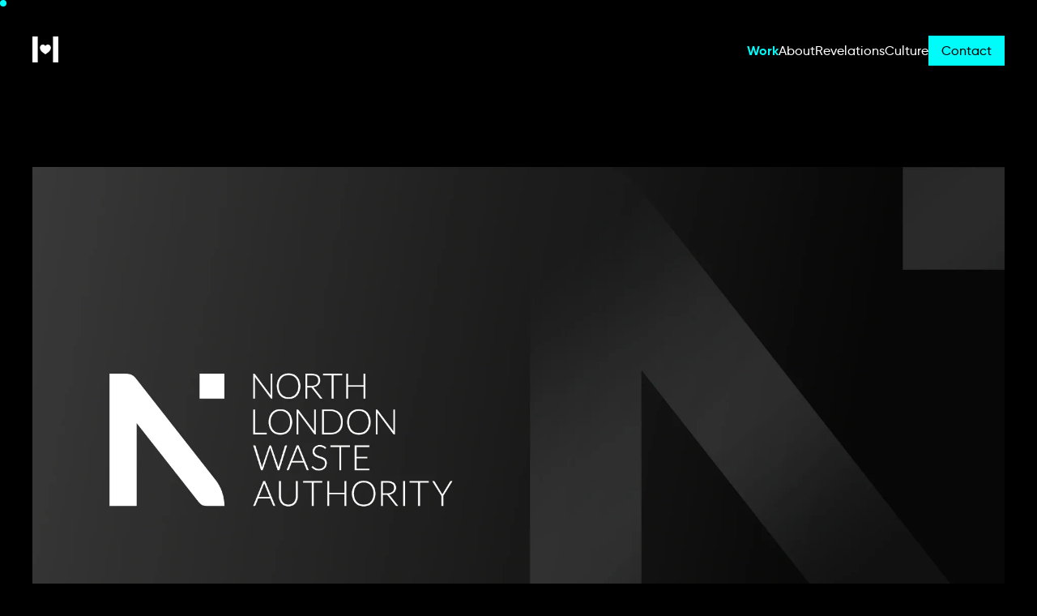

--- FILE ---
content_type: text/html; charset=UTF-8
request_url: https://halostudio.love/work/nlwa
body_size: 5813
content:
<!DOCTYPE html>
<html lang="en-GB">
<head>
    <meta charset="utf-8">
<meta name="csrf-token" content="zj8nT2RQg5sdBiTm4EgNIAFlkbBLSoP5sqzl9jTkXM7reBsMW3SJ2advfzogD7LZX1QUj4twTEdtMtCBHiXorOTCk6VjshK3oE5VQG4h85o=">
<meta name="viewport" content="width=device-width, initial-scale=1">
<meta name = "format-detection" content="telephone=no"> 
		
		
<title>NLWA - Halo</title>
<meta name="description" content="Halo unified NLWA's fragmented brand across 7 boroughs. We developed a streamlined identity, digital strategy, and content marketing to enhance engagement and education." />

<meta property="fb:app_id" content="">
<meta property="og:url" content="https://halostudio.love/work/nlwa" />
<meta property="og:type" content="website" />
<meta property="og:title" content="NLWA - Halo" />
<meta property="og:image" content="" />
<meta property="og:image:width" content="1200" />
<meta property="og:image:height" content="630" />
<meta property="og:description" content="Halo unified NLWA&#039;s fragmented brand across 7 boroughs. We developed a streamlined identity, digital strategy, and content marketing to enhance engagement and education." />
<meta property="og:site_name" content="Halo" />
<meta property="og:locale" content="en_GB" />
<meta property="og:locale:alternate" content="en_GB" />

	<meta name="twitter:card" content="summary_large_image" />
<meta name="twitter:site" content="" />
<meta name="twitter:url" content="https://halostudio.love/work/nlwa" />
<meta name="twitter:title" content="NLWA - Halo" />
<meta name="twitter:description" content="Halo unified NLWA&#039;s fragmented brand across 7 boroughs. We developed a streamlined identity, digital strategy, and content marketing to enhance engagement and education." />
<meta name="twitter:image" content="" />


<link rel="home" href="https://halostudio.love/" />
<link rel="canonical" href="https://halostudio.love/work/nlwa">


<link rel="apple-touch-icon" sizes="57x57" href="/assets/images/favicon/apple-icon-57x57.png">
<link rel="apple-touch-icon" sizes="60x60" href="/assets/images/favicon/apple-icon-60x60.png">
<link rel="apple-touch-icon" sizes="72x72" href="/assets/images/favicon/apple-icon-72x72.png">
<link rel="apple-touch-icon" sizes="76x76" href="/assets/images/favicon/apple-icon-76x76.png">
<link rel="apple-touch-icon" sizes="114x114" href="/assets/images/favicon/apple-icon-114x114.png">
<link rel="apple-touch-icon" sizes="120x120" href="/assets/images/favicon/apple-icon-120x120.png">
<link rel="apple-touch-icon" sizes="144x144" href="/assets/images/favicon/apple-icon-144x144.png">
<link rel="apple-touch-icon" sizes="152x152" href="/assets/images/favicon/apple-icon-152x152.png">
<link rel="apple-touch-icon" sizes="180x180" href="/assets/images/favicon/apple-icon-180x180.png">

<link rel="icon" type="image/png" sizes="192x192" href="/assets/images/favicon/android-icon-192x192.png">
<link rel="icon" type="image/png" sizes="32x32" href="/assets/images/favicon/favicon-32x32.png">
<link rel="icon" type="image/png" sizes="96x96" href="/assets/images/favicon/favicon-96x96.png">
<link rel="icon" type="image/png" sizes="16x16" href="/assets/images/favicon/favicon-16x16.png">

    

<!-- Start cookieyes banner -->
<script id="cookieyes" type="text/javascript" src="https://cdn-cookieyes.com/client_data/6f22a331a36c20765f6863d1/script.js"></script>
<!-- End cookieyes banner -->

<!-- Google Tag Manager -->
<script>(function(w,d,s,l,i){w[l]=w[l]||[];w[l].push({'gtm.start':
            new Date().getTime(),event:'gtm.js'});var f=d.getElementsByTagName(s)[0],
        j=d.createElement(s),dl=l!='dataLayer'?'&l='+l:'';j.async=true;j.src=
        'https://www.googletagmanager.com/gtm.js?id='+i+dl;f.parentNode.insertBefore(j,f);
    })(window,document,'script','dataLayer','GTM-KBN5BQ3');</script>
<!-- End Google Tag Manager -->

<meta name="facebook-domain-verification" content="ozl9d0ptb05agzssjc1gopdol7ywnf" />

<link rel="preload" href="/assets/css/main.css?t=1755690141" as="style" type="text/css">
<link rel="stylesheet" href="/assets/css/main.css?t=1755690141" as="style">



<script src="/assets/js/app.js?t=1739534228" defer data-cookieconsent="ignore"></script></head>
<body>
    <div id="app" class="app">
        <div class="app__inner" id="app-inner">
            <app-circle></app-circle>
            <app-progress-bar :scroll-percentage="scrollPercentage"></app-progress-bar>

            
                                        
            <section data-selector="header" :class="{
    'header' : true,
    'header--black': true,
    'header--open': isNavOpen,
    'header--scrolled': scrollDistance > 80
}">
    <div class="header__inner container">
        <a class="header__inner__brand" href="/">
            <svg class="header__inner__brand__logo" fill="none" viewBox="0 0 88 88" xmlns="http://www.w3.org/2000/svg">
                <g clip-path="url(#a)" fill="#fff">
                    <path id="wall1" d="M18.1 0H0V88H18.1V0Z"/>
                    <path id="heart" d="m52.4 27.4c-3.5 0-6.6 1.9-8.4 4.7-1.8-2.8-4.9-4.7-8.4-4.7-5.6 0-10.1 4.7-10.1 10.5 0 12.3 13.5 18.4 18.6 22.8 5.1-4.4 18.6-10.5 18.6-22.8-0.1-5.8-4.7-10.5-10.3-10.5z"/>
                    <path id="wall2" d="M88 0H69.9V88H88V0Z"/>
                </g>
                <defs>
                    <clipPath id="a">
                        <rect width="88" height="88" fill="#fff"/>
                    </clipPath>
                </defs>
            </svg>
        </a>


        <ul class="header__inner__nav">
            
                            <li class="header__inner__nav__item">
                    
                    
                                                                
                    <a class="header__inner__nav__item__link  header__inner__nav__item__link--active" href="https://halostudio.love/work" target="">Work</a>
                </li>
                            <li class="header__inner__nav__item">
                    
                    
                    
                    <a class="header__inner__nav__item__link " href="https://halostudio.love/about" target="">About</a>
                </li>
                            <li class="header__inner__nav__item">
                    
                    
                    
                    <a class="header__inner__nav__item__link " href="https://halostudio.love/revelations" target="">Revelations</a>
                </li>
                            <li class="header__inner__nav__item">
                    
                    
                    
                    <a class="header__inner__nav__item__link " href="https://halostudio.love/culture" target="">Culture</a>
                </li>
                            <li class="header__inner__nav__item">
                    
                                                                
                    
                    <a class="header__inner__nav__item__link button button--teal" href="https://halostudio.love/contact" target="">Contact</a>
                </li>
                    </ul>

        <div class="header__inner__burger" v-on:click="isNavOpen = !isNavOpen">
            <svg class="header__inner__burger__icon" width="31" height="23" viewBox="0 0 31 23" fill="none" xmlns="http://www.w3.org/2000/svg">
                <path d="M0 1H31" stroke="white" stroke-width="2"/>
                <path d="M0 11.5H31" stroke="white" stroke-width="2"/>
                <path d="M0 21.5H31" stroke="white" stroke-width="2"/>
            </svg>
        </div>
    </div>
</section>

<section class="header-mobile" :class="{'header-mobile--open': isNavOpen}">
    <div class="header-mobile__inner container">

        <div class="header-mobile__inner__nav">
            
                            <li class="header-mobile__inner__nav__item">
                    
                    
                                                                                                                    
                    <a class="header-mobile__inner__nav__item__link  header-mobile__inner__nav__item__link--active" href="https://halostudio.love/work" target="">Work</a>
                </li>
                            <li class="header-mobile__inner__nav__item">
                    
                    
                    
                    <a class="header-mobile__inner__nav__item__link " href="https://halostudio.love/about" target="">About</a>
                </li>
                            <li class="header-mobile__inner__nav__item">
                    
                    
                    
                    <a class="header-mobile__inner__nav__item__link " href="https://halostudio.love/revelations" target="">Revelations</a>
                </li>
                            <li class="header-mobile__inner__nav__item">
                    
                    
                    
                    <a class="header-mobile__inner__nav__item__link " href="https://halostudio.love/culture" target="">Culture</a>
                </li>
                            <li class="header-mobile__inner__nav__item">
                    
                                                                
                    
                    <a class="header-mobile__inner__nav__item__link button button--teal" href="https://halostudio.love/contact" target="">Contact</a>
                </li>
                    </div>
    </div>
</section>
            <main class="main">
                
                                        <div class="case-study-blocks">
            <section class="case-study-hero-block block"> 
    <div class="case-study-hero-block__inner container">
        
        <picture>
<source type="image/webp" srcset="https://halo2021.s3-eu-west-1.amazonaws.com/_AUTOxAUTO_fit_center-center_none/5719/nlwa-section-01_2024-06-26-092342_pfdy.webp">
<source type="image/jpeg" srcset="https://halo2021.s3-eu-west-1.amazonaws.com/_AUTOxAUTO_fit_center-center_none/nlwa-section-01_2024-06-26-092342_pfdy.jpg">
<img class="case-study-hero-block__inner__image" src="https://halo2021.s3-eu-west-1.amazonaws.com/_AUTOxAUTO_fit_center-center_none/nlwa-section-01_2024-06-26-092342_pfdy.jpg" alt="Nlwa section 01">
</picture>
    </div>
</section>    <section class="case-study-outcomes-block block"> 
    <div class="case-study-outcomes-block__inner container"> 
        <h1 class="case-study-outcomes-block__inner__heading">NLWA</h1>
        
        <div class="case-study-outcomes-block__inner__content">
            <div class="case-study-outcomes-block__inner__content__outcomes">
                <div class="case-study-outcomes-block__inner__content__outcomes__top">
                    <div class="case-study-outcomes-block__inner__content__outcomes__top__item">
                        <span class="case-study-outcomes-block__inner__content__outcomes__top__item__heading">Sector</span>
                        <span class="case-study-outcomes-block__inner__content__outcomes__top__item__detail">Public sector</span>
                    </div>

                    <div class="case-study-outcomes-block__inner__content__outcomes__top__item">
                        <span class="case-study-outcomes-block__inner__content__outcomes__top__item__heading">Disciplines</span>
                        <span class="case-study-outcomes-block__inner__content__outcomes__top__item__detail">Strategy, Visual Identity, Digital</span>
                    </div>
                </div>

                <div class="case-study-outcomes-block__inner__content__outcomes__stats">
                                            <div class="case-study-outcomes-block__inner__content__outcomes__stats__item case-study-outcomes-block__inner__content__outcomes__stats__item--no-heading">
                                                        <span class="case-study-outcomes-block__inner__content__outcomes__stats__item__detail"><p><strong>Comprehensive research and stakeholder engagement</strong></p></span>
                        </div>
                                            <div class="case-study-outcomes-block__inner__content__outcomes__stats__item case-study-outcomes-block__inner__content__outcomes__stats__item--no-heading">
                                                        <span class="case-study-outcomes-block__inner__content__outcomes__stats__item__detail"><p><strong>Development of visual identity and brand design, with in-house team support</strong></p></span>
                        </div>
                                    </div>
            </div>
            
            <div class="case-study-outcomes-block__inner__content__body">
                <div class="case-study-outcomes-block__inner__content__body__wysiwyg wysiwyg" :class="{'case-study-outcomes-block__inner__content__body__wysiwyg--open': isOutcomesOpen}"><p>The North London Waste Authority (NLWA) covers the seven boroughs of Barnet, Camden, Enfield, Hackney, Haringey, Islington, and Waltham Forest, serving over 2 million Londoners.</p><p>Managing waste transportation, disposal and recycling the NLWA aims to preserve the resources and the environment today and for future generations. They are committed to innovation and careful planning to ensure waste resources are managed effectively and sustainably, working with residents, schools and businesses across north London to promote waste minimisation and recycling to preserve resources and reduce the amount of waste that has to be disposed of.</p><p>Halo were appointed to help define and refine the NLWA’s brand which, over time, had become diluted and fragmented, with multiple identities and communication strategies creating confusion, whilst reducing recognition and attribution to the brand.</p><p>We started with an extensive programme of research, working alongside stakeholders, staff (across the seven boroughs) partners and residents to gain a deep understanding of performance and perception, opportunities and barriers that face the brand. Armed with a wealth of research we wrote a comprehensive digital first strategy that encompassed all areas of the NLWAs work, resident proposition and ongoing communication.</p><p>The new brand is streamlined to a single identity with a detailed and rich brand guidance document designed for all internal teams (in the seven boroughs) to utilise with high levels of support – and a wide range of templates and style guides in simple, designer friendly libraries.</p><p>A complete digital strategy (including an extensive UX/UI project) enabled the NLWA to take control of their own digital assets, building and developing their site, whilst our content audit and review of engagement, has led to an ongoing programme of content marketing that is much more effective at reaching and educating both residents and businesses.</p></div>
                <a v-on:click.prevent="isOutcomesOpen = !isOutcomesOpen" class="case-study-outcomes-block__inner__content__body__button cta cta--white" :class="{'case-study-outcomes-block__inner__content__body__button--open': isOutcomesOpen}" href="#" v-text="!isOutcomesOpen ? 'Read more' : 'Read less'"></a>
            </div>
        </div>
    </div>
</section>    <section class="case-study-image-block block">
    <div class="case-study-image-block__inner container">
                    <picture>
<source type="image/webp" srcset="https://halo2021.s3-eu-west-1.amazonaws.com/_AUTOxAUTO_fit_center-center_none/5726/nlwa-section-02_2024-06-26-092703_naoz.webp">
<source type="image/jpeg" srcset="https://halo2021.s3-eu-west-1.amazonaws.com/_AUTOxAUTO_fit_center-center_none/nlwa-section-02_2024-06-26-092703_naoz.jpg">
<img class="case-study-image-block__inner__image" src="https://halo2021.s3-eu-west-1.amazonaws.com/_AUTOxAUTO_fit_center-center_none/nlwa-section-02_2024-06-26-092703_naoz.jpg" alt="Nlwa section 02">
</picture>
                    <picture>
<source type="image/webp" srcset="https://halo2021.s3-eu-west-1.amazonaws.com/_AUTOxAUTO_fit_center-center_none/5728/nlwa-section-04_2024-06-26-092706_yuly.webp">
<source type="image/jpeg" srcset="https://halo2021.s3-eu-west-1.amazonaws.com/_AUTOxAUTO_fit_center-center_none/nlwa-section-04_2024-06-26-092706_yuly.jpg">
<img class="case-study-image-block__inner__image" src="https://halo2021.s3-eu-west-1.amazonaws.com/_AUTOxAUTO_fit_center-center_none/nlwa-section-04_2024-06-26-092706_yuly.jpg" alt="Nlwa section 04">
</picture>
                    <picture>
<source type="image/webp" srcset="https://halo2021.s3-eu-west-1.amazonaws.com/_AUTOxAUTO_fit_center-center_none/5729/nlwa-section-05_2024-06-26-092709_wihv.webp">
<source type="image/jpeg" srcset="https://halo2021.s3-eu-west-1.amazonaws.com/_AUTOxAUTO_fit_center-center_none/nlwa-section-05_2024-06-26-092709_wihv.jpg">
<img class="case-study-image-block__inner__image" src="https://halo2021.s3-eu-west-1.amazonaws.com/_AUTOxAUTO_fit_center-center_none/nlwa-section-05_2024-06-26-092709_wihv.jpg" alt="Nlwa section 05">
</picture>
                    <picture>
<source type="image/webp" srcset="https://halo2021.s3-eu-west-1.amazonaws.com/_AUTOxAUTO_fit_center-center_none/5730/nlwa-section-06_2024-06-26-092715_mqoc.webp">
<source type="image/jpeg" srcset="https://halo2021.s3-eu-west-1.amazonaws.com/_AUTOxAUTO_fit_center-center_none/nlwa-section-06_2024-06-26-092715_mqoc.jpg">
<img class="case-study-image-block__inner__image" src="https://halo2021.s3-eu-west-1.amazonaws.com/_AUTOxAUTO_fit_center-center_none/nlwa-section-06_2024-06-26-092715_mqoc.jpg" alt="Nlwa section 06">
</picture>
                    <picture>
<source type="image/webp" srcset="https://halo2021.s3-eu-west-1.amazonaws.com/_AUTOxAUTO_fit_center-center_none/5733/NLWA.webp">
<source type="image/png" srcset="https://halo2021.s3-eu-west-1.amazonaws.com/_AUTOxAUTO_fit_center-center_none/NLWA.png">
<img class="case-study-image-block__inner__image" src="https://halo2021.s3-eu-west-1.amazonaws.com/_AUTOxAUTO_fit_center-center_none/NLWA.png" alt="NLWA">
</picture>
                    <picture>
<source type="image/webp" srcset="https://halo2021.s3-eu-west-1.amazonaws.com/_AUTOxAUTO_fit_center-center_none/5732/nlwa-section-08_2024-06-26-092721_eigx.webp">
<source type="image/jpeg" srcset="https://halo2021.s3-eu-west-1.amazonaws.com/_AUTOxAUTO_fit_center-center_none/nlwa-section-08_2024-06-26-092721_eigx.jpg">
<img class="case-study-image-block__inner__image" src="https://halo2021.s3-eu-west-1.amazonaws.com/_AUTOxAUTO_fit_center-center_none/nlwa-section-08_2024-06-26-092721_eigx.jpg" alt="Nlwa section 08">
</picture>
                    <picture>
<source type="image/webp" srcset="https://halo2021.s3-eu-west-1.amazonaws.com/_AUTOxAUTO_fit_center-center_none/5725/nlwa-section-09_2024-06-26-092701_kftu.webp">
<source type="image/jpeg" srcset="https://halo2021.s3-eu-west-1.amazonaws.com/_AUTOxAUTO_fit_center-center_none/nlwa-section-09_2024-06-26-092701_kftu.jpg">
<img class="case-study-image-block__inner__image" src="https://halo2021.s3-eu-west-1.amazonaws.com/_AUTOxAUTO_fit_center-center_none/nlwa-section-09_2024-06-26-092701_kftu.jpg" alt="Nlwa section 09">
</picture>
            </div>
</section>    <section class="case-study-video-block block"> 
    <div class="case-study-video-block__inner container">
        
                    <video class="case-study-video-block__inner__video" loop muted playsinline>
                <source src="https://halo2021.s3-eu-west-1.amazonaws.com/nlwa-section-10.mp4" type="video/mp4">
            </video>
            </div>
</section>    <section class="case-study-image-block block">
    <div class="case-study-image-block__inner container">
                    <picture>
<source type="image/webp" srcset="https://halo2021.s3-eu-west-1.amazonaws.com/_AUTOxAUTO_fit_center-center_none/5737/nlwa-section-11_2024-06-26-092908_kwzq.webp">
<source type="image/jpeg" srcset="https://halo2021.s3-eu-west-1.amazonaws.com/_AUTOxAUTO_fit_center-center_none/nlwa-section-11_2024-06-26-092908_kwzq.jpg">
<img class="case-study-image-block__inner__image" src="https://halo2021.s3-eu-west-1.amazonaws.com/_AUTOxAUTO_fit_center-center_none/nlwa-section-11_2024-06-26-092908_kwzq.jpg" alt="Nlwa section 11">
</picture>
                    <picture>
<source type="image/webp" srcset="https://halo2021.s3-eu-west-1.amazonaws.com/_AUTOxAUTO_fit_center-center_none/5738/nlwa-section-12_2024-06-26-092910_gwml.webp">
<source type="image/jpeg" srcset="https://halo2021.s3-eu-west-1.amazonaws.com/_AUTOxAUTO_fit_center-center_none/nlwa-section-12_2024-06-26-092910_gwml.jpg">
<img class="case-study-image-block__inner__image" src="https://halo2021.s3-eu-west-1.amazonaws.com/_AUTOxAUTO_fit_center-center_none/nlwa-section-12_2024-06-26-092910_gwml.jpg" alt="Nlwa section 12">
</picture>
                    <picture>
<source type="image/webp" srcset="https://halo2021.s3-eu-west-1.amazonaws.com/_AUTOxAUTO_fit_center-center_none/5741/Artboard-1-copy-2.webp">
<source type="image/png" srcset="https://halo2021.s3-eu-west-1.amazonaws.com/_AUTOxAUTO_fit_center-center_none/Artboard-1-copy-2.png">
<img class="case-study-image-block__inner__image" src="https://halo2021.s3-eu-west-1.amazonaws.com/_AUTOxAUTO_fit_center-center_none/Artboard-1-copy-2.png" alt="Artboard 1 copy 2">
</picture>
            </div>
</section>    <section class="case-study-video-block block"> 
    <div class="case-study-video-block__inner container">
        
                    <video class="case-study-video-block__inner__video" loop muted playsinline>
                <source src="https://halo2021.s3-eu-west-1.amazonaws.com/nlwa-section-14.mp4" type="video/mp4">
            </video>
            </div>
</section>    <section class="case-study-image-block block">
    <div class="case-study-image-block__inner container">
                    <picture>
<source type="image/webp" srcset="https://halo2021.s3-eu-west-1.amazonaws.com/_AUTOxAUTO_fit_center-center_none/5744/nlwa-section-15_2024-06-26-093108_gmrp.webp">
<source type="image/jpeg" srcset="https://halo2021.s3-eu-west-1.amazonaws.com/_AUTOxAUTO_fit_center-center_none/nlwa-section-15_2024-06-26-093108_gmrp.jpg">
<img class="case-study-image-block__inner__image" src="https://halo2021.s3-eu-west-1.amazonaws.com/_AUTOxAUTO_fit_center-center_none/nlwa-section-15_2024-06-26-093108_gmrp.jpg" alt="Nlwa section 15">
</picture>
            </div>
</section>    </div>

    
            
                            
            
            <section class="case-studies-block">
    <div class="case-studies-block__inner container">

                    <span class="case-studies-block__inner__heading">Related work</span>
        
                    <div class="case-studies-block__inner__list">
                                    

<a href="https://halostudio.love/work/batiste" class="work-card  work-card--carousel work-card--black" style="animation-delay: 0.03s;">
    <div class="work-card__thumbnail">
                    
            
                            <video class="work-card__thumbnail__asset" src="https://halo2021.s3-eu-west-1.amazonaws.com/Batiste_thumbnail.mp4" loop muted autoplay playsinline></video>
                        </div>

    <div class="work-card__title">
        Batiste
    </div>
</a>                                    

<a href="https://halostudio.love/work/arctic-iced-coffee" class="work-card  work-card--carousel work-card--black" style="animation-delay: 0.06s;">
    <div class="work-card__thumbnail">
                    
            
                            <video class="work-card__thumbnail__asset" src="https://halo2021.s3-eu-west-1.amazonaws.com/Arctic_thumbnail.mp4" loop muted autoplay playsinline></video>
                        </div>

    <div class="work-card__title">
        Arctic Iced Coffee
    </div>
</a>                                    

<a href="https://halostudio.love/work/aardman-academy" class="work-card  work-card--carousel work-card--black" style="animation-delay: 0.09s;">
    <div class="work-card__thumbnail">
                    
                            <picture>
<source type="image/webp" srcset="https://halo2021.s3-eu-west-1.amazonaws.com/_373x230_crop_center-center_none/7672/Aardman-title-Angel.webp">
<source type="image/jpeg" srcset="https://halo2021.s3-eu-west-1.amazonaws.com/_373x230_crop_center-center_none/Aardman-title-Angel.jpg">
<img class="work-card__thumbnail__asset" src="https://halo2021.s3-eu-west-1.amazonaws.com/_373x230_crop_center-center_none/Aardman-title-Angel.jpg" width="373" height="230" alt="Aardman title Angel">
</picture>
            
                        </div>

    <div class="work-card__title">
        Aardman Academy
    </div>
</a>                            </div>
            </div>
</section>    
                            </main>

            <footer class="footer">
	<div class="footer__inner container">
		<div class="footer__inner__sections">
			
							<div class="footer__inner__sections__section">
					<span class="footer__inner__sections__section__heading">Let&#039;s talk.</span>

											
						
						<a class="footer__inner__sections__section__link" href="/cdn-cgi/l/email-protection#19717c757576596e7c786b7c71787576377a76376c72" target=""><span class="__cf_email__" data-cfemail="e58d8089898aa592808497808d84898acb868acb908e">[email&#160;protected]</span></a>
											
						
						<a class="footer__inner__sections__section__link" href="tel:01179277841" target="" >0117 927 7841</a>
									</div>
							<div class="footer__inner__sections__section">
					<span class="footer__inner__sections__section__heading">Newsletter.</span>

											
																			
						<a class="footer__inner__sections__section__link" href="/#fuel-signup" target=""  id="subscribe_footer">Subscribe to Halo Fuel</a>
									</div>
							<div class="footer__inner__sections__section">
					<span class="footer__inner__sections__section__heading">Find us.</span>

											
						
						<a class="footer__inner__sections__section__link" href="https://www.google.com/maps/dir/Current+Location/470+Bath+Rd,+Arno&#039;s+Vale,+Bristol+BS4+3HQ" target="_blank" >470 Bath Road, Bristol BS4 3AP</a>
									</div>
							<div class="footer__inner__sections__section">
					<span class="footer__inner__sections__section__heading">Join us.</span>

											
																			
						<a class="footer__inner__sections__section__link" href="https://halostudio.love/culture#careers" target=""  id="join_us">Careers</a>
									</div>
						<div class="footer__inner__sections__back-to-top" @click="backToTop">
                <img src="/assets/images/backtotop.png" alt="Back To Top Button Icon" class="footer__inner__sections__back-to-top__icon">
                <span class="footer__inner__sections__back-to-top__text">Back to top</span>
			</div>
		</div>
		<div class="footer__inner__extra-wrapper">
			<div class="footer__inner__extra">
				<div class="footer__inner__extra__left">
					<div class="footer__inner__extra__left__socials">
						
						<div class="footer__inner__extra__left__socials__links">
							

								<a class="footer__inner__extra__left__socials__links__link" href="https://www.linkedin.com/company/halo-studio-love" target="_blank">
									<img class="footer__inner__extra__left__socials__links__link__icon" src="https://halo2021.s3-eu-west-1.amazonaws.com/Linkedin_2024-06-25-142228_yebu.svg" alt="">
								</a>
							

								<a class="footer__inner__extra__left__socials__links__link" href="https://www.instagram.com/halostudio.love/" target="_blank">
									<img class="footer__inner__extra__left__socials__links__link__icon" src="https://halo2021.s3-eu-west-1.amazonaws.com/Instagram_2024-06-25-142231_wcoi.svg" alt="">
								</a>
							

								<a class="footer__inner__extra__left__socials__links__link" href="https://twitter.com/halostudio_love" target="_blank">
									<img class="footer__inner__extra__left__socials__links__link__icon" src="https://halo2021.s3-eu-west-1.amazonaws.com/Twitter_2024-06-25-142235_krhy.svg" alt="">
								</a>
							

								<a class="footer__inner__extra__left__socials__links__link" href="https://www.tiktok.com/@halostudio.love" target="_blank">
									<img class="footer__inner__extra__left__socials__links__link__icon" src="https://halo2021.s3-eu-west-1.amazonaws.com/Tiktok_2024-06-25-142239_nyit.svg" alt="">
								</a>
							

								<a class="footer__inner__extra__left__socials__links__link" href="https://www.facebook.com/halostudio.love/" target="_blank">
									<img class="footer__inner__extra__left__socials__links__link__icon" src="https://halo2021.s3-eu-west-1.amazonaws.com/Facebook_2024-06-25-142242_wdja.svg" alt="">
								</a>
							

								<a class="footer__inner__extra__left__socials__links__link" href="https://www.threads.net/@halostudio.love" target="_blank">
									<img class="footer__inner__extra__left__socials__links__link__icon" src="https://halo2021.s3-eu-west-1.amazonaws.com/Threads.svg" alt="">
								</a>
													</div>
					</div>

					<div class="footer__inner__extra__left__links">
						
													
							
							<a class="footer__inner__extra__left__links__link" href="https://halostudio.love/work" target="" >Work</a>
													
							
							<a class="footer__inner__extra__left__links__link" href="https://halostudio.love/about" target="" >About</a>
													
							
							<a class="footer__inner__extra__left__links__link" href="https://halostudio.love/revelations" target="" >Revelations</a>
													
							
							<a class="footer__inner__extra__left__links__link" href="https://halostudio.love/culture" target="" >Culture</a>
													
							
							<a class="footer__inner__extra__left__links__link" href="https://halostudio.love/cookies" target="" >Cookies</a>
													
							
							<a class="footer__inner__extra__left__links__link" href="#manageCookies" target="" >Manage Cookie Preferences</a>
													
							
							<a class="footer__inner__extra__left__links__link" href="https://halostudio.love/terms-and-conditions" target="" >Terms &amp; Conditions</a>
											</div>
				</div>

				<div class="footer__inner__extra__right">

					<treeapp-widget theme="light" style="display: block; width: 190px; aspect-ratio: 9/4;"></treeapp-widget>

					<a href="https://livingwage.org.uk/">
						<img class="footer__inner__extra__right__living" src="/assets/images/real-living-wage-employer.svg" alt="Real living wage accredited">
					</a>

					
					<a href="https://halostudio.love/culture#bcorp">
						<img class="footer__inner__extra__right__bcorp" src="/assets/images/bcorp.svg" alt="BCorp Certified">
					</a>
				</div>
			</div>
		</div>
	</div>
</footer>
        </div>
    </div>

    <script data-cfasync="false" src="/cdn-cgi/scripts/5c5dd728/cloudflare-static/email-decode.min.js"></script><script>
        // wheelform thang
        if (document.querySelector('input[id^="wheelform-g-recaptcha-token-"]')) {
            let fieldId = document.querySelector('input[id^="wheelform-g-recaptcha-token-"]').id;

            WheelformRecaptcha.callbacks.push(function(token){
                var field = document.getElementById(fieldId);
                field.setAttribute('value', token);
            });
        }
    </script>
<script defer src="https://static.cloudflareinsights.com/beacon.min.js/vcd15cbe7772f49c399c6a5babf22c1241717689176015" integrity="sha512-ZpsOmlRQV6y907TI0dKBHq9Md29nnaEIPlkf84rnaERnq6zvWvPUqr2ft8M1aS28oN72PdrCzSjY4U6VaAw1EQ==" data-cf-beacon='{"version":"2024.11.0","token":"7bd1e77e5a9c4243b7ae098644c48390","r":1,"server_timing":{"name":{"cfCacheStatus":true,"cfEdge":true,"cfExtPri":true,"cfL4":true,"cfOrigin":true,"cfSpeedBrain":true},"location_startswith":null}}' crossorigin="anonymous"></script>
</body>
</html>

--- FILE ---
content_type: text/css
request_url: https://halostudio.love/assets/css/main.css?t=1755690141
body_size: 15617
content:
@font-face{font-family:Gilroy;src:url(/assets/fonts/gilroy/gilroy-bold.eot);src:url(/assets/fonts/gilroy/gilroy-bold.eot?#iefix) format("embedded-opentype"),url(/assets/fonts/gilroy/gilroy-bold.woff2) format("woff2"),url(/assets/fonts/gilroy/gilroy-bold.woff) format("woff"),url(/assets/fonts/gilroy/gilroy-bold.ttf) format("truetype"),url(/assets/fonts/gilroy/gilroy-bold.svg#gilroybold) format("svg");font-weight:600;font-style:normal;font-display:swap}@font-face{font-family:Gilroy;src:url(/assets/fonts/gilroy/gilroy-medium.eot);src:url(/assets/fonts/gilroy/gilroy-medium.eot?#iefix) format("embedded-opentype"),url(/assets/fonts/gilroy/gilroy-medium.woff2) format("woff2"),url(/assets/fonts/gilroy/gilroy-medium.woff) format("woff"),url(/assets/fonts/gilroy/gilroy-medium.ttf) format("truetype"),url(/assets/fonts/gilroy/gilroy-medium.svg#gilroymedium) format("svg");font-weight:500;font-style:normal;font-display:swap}@font-face{font-family:Gilroy;src:url(/assets/fonts/gilroy/gilroy-regular.eot);src:url(/assets/fonts/gilroy/gilroy-regular.eot?#iefix) format("embedded-opentype"),url(/assets/fonts/gilroy/gilroy-regular.woff2) format("woff2"),url(/assets/fonts/gilroy/gilroy-regular.woff) format("woff"),url(/assets/fonts/gilroy/gilroy-regular.ttf) format("truetype"),url(/assets/fonts/gilroy/gilroy-regular.svg#gilroyregular) format("svg");font-weight:400;font-style:normal;font-display:swap}@font-face{font-family:Gilroy Light;src:url(/assets/fonts/gilroy/gilroy-light.otf);font-weight:300;font-style:normal;font-display:swap}@font-face{font-family:Bajern;src:url(/assets/fonts/bajern/Bajern.otf);font-weight:500;font-style:normal;font-display:auto}[data-aos=h1]{transform:rotateY(-3deg) scale(.995) translateZ(0);-webkit-transform:rotateY(-3deg) scale(.995) translateZ(0);opacity:0;transition-property:transform,opacity;backface-visibility:hidden;-webkit-perspective:0;-webkit-backface-visibility:hidden;transform-style:flat}[data-aos=h1].aos-animate{transform:rotateY(0deg) scale(1) translateZ(0);opacity:1}[data-aos=subheading]{transform:translateX(-3px) scale(.995) translateZ(0);-webkit-transform:rotateY(-3deg) scale(.995) translateZ(0);opacity:0;transition-property:transform,opacity;backface-visibility:hidden;-webkit-perspective:0;-webkit-backface-visibility:hidden;transform-style:flat}[data-aos=subheading].aos-animate{transform:translateX(0) scale(1) translateZ(0);opacity:1}[data-aos=body]{transform:scale(1) translateZ(0);-webkit-transform:rotateY(-3deg) scale(.995) translateZ(0);opacity:0;transition-property:transform,opacity;backface-visibility:hidden;-webkit-perspective:0;-webkit-backface-visibility:hidden;transform-style:flat}[data-aos=body].aos-animate{transform:scale(1) translateZ(0);opacity:1}[data-aos=cta]{transform:translateX(-20px);-webkit-transform:rotateY(-3deg) scale(.995) translateZ(0);opacity:0;transition-property:transform,opacity;backface-visibility:hidden;-webkit-perspective:0;-webkit-backface-visibility:hidden;transform-style:flat}[data-aos=cta].aos-animate{transform:translateX(0) translateZ(0);opacity:1}@font-face{font-family:icons;src:url(/assets/fonts/icons/icons.eot);src:url(/assets/fonts/icons/icons.eot?#iefix) format("eot"),url(/assets/fonts/icons/icons.woff2) format("woff2"),url(/assets/fonts/icons/icons.woff) format("woff"),url(/assets/fonts/icons/icons.ttf) format("truetype"),url(/assets/fonts/icons/icons.svg#icons) format("svg")}.icon-halo:before{font-family:icons;-webkit-font-smoothing:antialiased;-moz-osx-font-smoothing:grayscale;font-style:normal;font-variant:normal;font-weight:400;text-decoration:none;text-transform:none;content:"\e001"}.list-enter-active,.list-leave-active{transition:all .03s ease}.list-enter-from,.list-leave-to{position:absolute;opacity:0}.accordion-block__inner__accordion__item__content__main__body a,.button,.fancy-steps-block__inner__list__item__content__main__body a{padding:9px 16px;background:#00fbfb;color:#000!important}.cta{display:inline-block;width:-moz-fit-content;width:fit-content;color:#00fbfb;text-decoration:none;position:relative}.cta:after{content:"";position:absolute;width:17px;height:18px;right:-26px;top:50%;transform:translateY(calc(-50% + 1px));background-image:url(/assets/images/cta-arrow.svg);background-size:contain;background-repeat:no-repeat;-webkit-tap-highlight-color:transparent;transition:transform .2s ease-in-out}.cta:hover:after{transform:translateY(calc(-50% + 2px)) translateX(2px)}.cta--white{color:#fff}.cta--white:after{background-image:url(/assets/images/cta-arrow-white.svg)}.cta--outline{color:#000;padding:10px 0 10px 14px}.cta--outline:after{filter:brightness(0)}.cta--outline:before{content:"";position:absolute;width:calc(100% + 40px);height:100%;top:0;left:0;border:1px solid #000}abbr,address,article,aside,audio,b,blockquote,body,body div,caption,cite,code,dd,del,details,dfn,dl,dt,em,fieldset,figure,footer,form,h1,h2,h3,h4,h5,h6,header,html,i,iframe,img,ins,kbd,label,legend,li,mark,menu,nav,object,ol,p,pre,q,samp,section,small,span,strong,sub,summary,sup,table,tbody,td,tfoot,th,thead,time,tr,ul,var,video{margin:0;padding:0;border:0;font-size:100%;font-weight:400;vertical-align:baseline;background:transparent}article,aside,details,figure,footer,header,main,nav,section,summary{display:block}embed,img,object{max-width:100%}html{overflow-y:scroll}ul{list-style:none}blockquote,q{quotes:none}blockquote:after,blockquote:before,q:after,q:before{content:"";content:none}a{margin:0;padding:0;font-size:100%;vertical-align:baseline;background:transparent}del{text-decoration:line-through}abbr[title],dfn[title]{border-bottom:1px dotted #000;cursor:help}table{border-collapse:separate;border-spacing:0}th{font-weight:700;vertical-align:bottom}td{font-weight:400;vertical-align:top}hr{display:block;height:1px;border:0;border-top:1px solid #ccc;margin:1em 0;padding:0}input,select{vertical-align:middle}pre{white-space:pre;white-space:pre-wrap;white-space:pre-line;word-wrap:break-word}input[type=radio]{vertical-align:text-bottom}input[type=checkbox]{vertical-align:bottom}.ie7 input[type=checkbox]{vertical-align:baseline}.ie6 input{vertical-align:text-bottom}input,select,textarea{font:99% sans-serif}table{font-size:inherit;font:100%}small{font-size:85%}strong{font-weight:700}td,td img{vertical-align:top}code,kbd,pre,samp{font-family:monospace,sans-serif}.clickable,button,input[type=button],input[type=file],input[type=submit],label{cursor:pointer}button,input,select,textarea{margin:0}button,input[type=button]{width:auto;overflow:visible}.ie7 img{-ms-interpolation-mode:bicubic}.clearfix:after{content:" ";display:block;clear:both}input[type=number]::-webkit-inner-spin-button,input[type=number]::-webkit-outer-spin-button{-webkit-appearance:none;margin:0}

/*! normalize.css v7.0.0 | MIT License | github.com/necolas/normalize.css */html{line-height:1.15;-ms-text-size-adjust:100%;-webkit-text-size-adjust:100%}article,aside,footer,header,nav,section{display:block}h1{font-size:2em;margin:.67em 0}figcaption,figure,main{display:block}figure{margin:1em 40px}hr{box-sizing:content-box;height:0;overflow:visible}pre{font-family:monospace,monospace;font-size:1em}a{background-color:transparent;-webkit-text-decoration-skip:objects}abbr[title]{border-bottom:none;text-decoration:underline;-webkit-text-decoration:underline dotted;text-decoration:underline dotted}b,strong{font-weight:inherit;font-weight:bolder}code,kbd,samp{font-family:monospace,monospace;font-size:1em}dfn{font-style:italic}mark{background-color:#ff0;color:#000}small{font-size:80%}sub,sup{font-size:75%;line-height:0;position:relative;vertical-align:baseline}sub{bottom:-.25em}sup{top:-.5em}audio,video{display:inline-block}audio:not([controls]){display:none;height:0}img{border-style:none}svg:not(:root){overflow:hidden}button,input,optgroup,select,textarea{font-family:sans-serif;font-size:100%;line-height:1.15;margin:0}button,input{overflow:visible}button,select{text-transform:none}[type=reset],[type=submit],button,html [type=button]{-webkit-appearance:button}[type=button]::-moz-focus-inner,[type=reset]::-moz-focus-inner,[type=submit]::-moz-focus-inner,button::-moz-focus-inner{border-style:none;padding:0}[type=button]:-moz-focusring,[type=reset]:-moz-focusring,[type=submit]:-moz-focusring,button:-moz-focusring{outline:1px dotted ButtonText}fieldset{padding:.35em .75em .625em}legend{box-sizing:border-box;color:inherit;display:table;max-width:100%;padding:0;white-space:normal}progress{display:inline-block;vertical-align:baseline}textarea{overflow:auto}[type=checkbox],[type=radio]{box-sizing:border-box;padding:0}[type=number]::-webkit-inner-spin-button,[type=number]::-webkit-outer-spin-button{height:auto}[type=search]{-webkit-appearance:textfield;outline-offset:-2px}[type=search]::-webkit-search-cancel-button,[type=search]::-webkit-search-decoration{-webkit-appearance:none}::-webkit-file-upload-button{-webkit-appearance:button;font:inherit}details,menu{display:block}summary{display:list-item}canvas{display:inline-block}[hidden],template{display:none}.container{margin-left:auto;margin-right:auto;width:100%}.container,.container-fluid{padding-right:16px;padding-left:16px}@media screen and (min-width:768px){.container{max-width:98%}}@media screen and (min-width:1133px){.container{max-width:1232px}}@media screen and (min-width:1451px){.container{max-width:1232px}}@media screen and (min-width:1921px){.container{max-width:1232px}}.row{box-sizing:border-box;display:flex;flex:0 1 auto;flex-direction:row;flex-wrap:wrap;margin-right:-16px;margin-left:-16px}.row:after,.row:before{display:none}.row .reverse{flex-direction:row-reverse}.col.reverse{flex-direction:column-reverse}.col-xs,.col-xs-1,.col-xs-2,.col-xs-3,.col-xs-4,.col-xs-5,.col-xs-6,.col-xs-7,.col-xs-8,.col-xs-9,.col-xs-10,.col-xs-11,.col-xs-12,.col-xs-offset-0,.col-xs-offset-1,.col-xs-offset-2,.col-xs-offset-3,.col-xs-offset-4,.col-xs-offset-5,.col-xs-offset-6,.col-xs-offset-7,.col-xs-offset-8,.col-xs-offset-9,.col-xs-offset-10,.col-xs-offset-11,.col-xs-offset-12{box-sizing:border-box;flex:0 0 auto;padding-right:16px;padding-left:16px}.col-xs{flex-grow:1;flex-basis:0;max-width:100%}.col-xs-1{flex-basis:8.33333333%;max-width:8.33333333%}.col-xs-2{flex-basis:16.66666667%;max-width:16.66666667%}.col-xs-3{flex-basis:25%;max-width:25%}.col-xs-4{flex-basis:33.33333333%;max-width:33.33333333%}.col-xs-5{flex-basis:41.66666667%;max-width:41.66666667%}.col-xs-6{flex-basis:50%;max-width:50%}.col-xs-7{flex-basis:58.33333333%;max-width:58.33333333%}.col-xs-8{flex-basis:66.66666667%;max-width:66.66666667%}.col-xs-9{flex-basis:75%;max-width:75%}.col-xs-10{flex-basis:83.33333333%;max-width:83.33333333%}.col-xs-11{flex-basis:91.66666667%;max-width:91.66666667%}.col-xs-12{flex-basis:100%;max-width:100%}.col-xs-offset-0{margin-left:0}.col-xs-offset-1{margin-left:8.33333333%}.col-xs-offset-2{margin-left:16.66666667%}.col-xs-offset-3{margin-left:25%}.col-xs-offset-4{margin-left:33.33333333%}.col-xs-offset-5{margin-left:41.66666667%}.col-xs-offset-6{margin-left:50%}.col-xs-offset-7{margin-left:58.33333333%}.col-xs-offset-8{margin-left:66.66666667%}.col-xs-offset-9{margin-left:75%}.col-xs-offset-10{margin-left:83.33333333%}.col-xs-offset-11{margin-left:91.66666667%}.start-xs{justify-content:flex-start;text-align:start}.center-xs{justify-content:center;text-align:center}.end-xs{justify-content:flex-end;text-align:end}.top-xs{align-items:flex-start}.middle-xs{align-items:center}.bottom-xs{align-items:flex-end}.around-xs{justify-content:space-around}.between-xs{justify-content:space-between}.first-xs{order:-1}.last-xs{order:1}.initial-order-xs{order:0}@media screen and (min-width:768px){.col-sm,.col-sm-1,.col-sm-2,.col-sm-3,.col-sm-4,.col-sm-5,.col-sm-6,.col-sm-7,.col-sm-8,.col-sm-9,.col-sm-10,.col-sm-11,.col-sm-12,.col-sm-offset-0,.col-sm-offset-1,.col-sm-offset-2,.col-sm-offset-3,.col-sm-offset-4,.col-sm-offset-5,.col-sm-offset-6,.col-sm-offset-7,.col-sm-offset-8,.col-sm-offset-9,.col-sm-offset-10,.col-sm-offset-11,.col-sm-offset-12{box-sizing:border-box;flex:0 0 auto;padding-right:16px;padding-left:16px}.col-sm{flex-grow:1;flex-basis:0;max-width:100%}.col-sm-1{flex-basis:8.33333333%;max-width:8.33333333%}.col-sm-2{flex-basis:16.66666667%;max-width:16.66666667%}.col-sm-3{flex-basis:25%;max-width:25%}.col-sm-4{flex-basis:33.33333333%;max-width:33.33333333%}.col-sm-5{flex-basis:41.66666667%;max-width:41.66666667%}.col-sm-6{flex-basis:50%;max-width:50%}.col-sm-7{flex-basis:58.33333333%;max-width:58.33333333%}.col-sm-8{flex-basis:66.66666667%;max-width:66.66666667%}.col-sm-9{flex-basis:75%;max-width:75%}.col-sm-10{flex-basis:83.33333333%;max-width:83.33333333%}.col-sm-11{flex-basis:91.66666667%;max-width:91.66666667%}.col-sm-12{flex-basis:100%;max-width:100%}.col-sm-offset-0{margin-left:0}.col-sm-offset-1{margin-left:8.33333333%}.col-sm-offset-2{margin-left:16.66666667%}.col-sm-offset-3{margin-left:25%}.col-sm-offset-4{margin-left:33.33333333%}.col-sm-offset-5{margin-left:41.66666667%}.col-sm-offset-6{margin-left:50%}.col-sm-offset-7{margin-left:58.33333333%}.col-sm-offset-8{margin-left:66.66666667%}.col-sm-offset-9{margin-left:75%}.col-sm-offset-10{margin-left:83.33333333%}.col-sm-offset-11{margin-left:91.66666667%}.start-sm{justify-content:flex-start;text-align:start}.center-sm{justify-content:center;text-align:center}.end-sm{justify-content:flex-end;text-align:end}.top-sm{align-items:flex-start}.middle-sm{align-items:center}.bottom-sm{align-items:flex-end}.around-sm{justify-content:space-around}.between-sm{justify-content:space-between}.first-sm{order:-1}.last-sm{order:1}.initial-order-sm{order:0}}@media screen and (min-width:1133px){.col-md,.col-md-1,.col-md-2,.col-md-3,.col-md-4,.col-md-5,.col-md-6,.col-md-7,.col-md-8,.col-md-9,.col-md-10,.col-md-11,.col-md-12,.col-md-offset-0,.col-md-offset-1,.col-md-offset-2,.col-md-offset-3,.col-md-offset-4,.col-md-offset-5,.col-md-offset-6,.col-md-offset-7,.col-md-offset-8,.col-md-offset-9,.col-md-offset-10,.col-md-offset-11,.col-md-offset-12{box-sizing:border-box;flex:0 0 auto;padding-right:16px;padding-left:16px}.col-md{flex-grow:1;flex-basis:0;max-width:100%}.col-md-1{flex-basis:8.33333333%;max-width:8.33333333%}.col-md-2{flex-basis:16.66666667%;max-width:16.66666667%}.col-md-3{flex-basis:25%;max-width:25%}.col-md-4{flex-basis:33.33333333%;max-width:33.33333333%}.col-md-5{flex-basis:41.66666667%;max-width:41.66666667%}.col-md-6{flex-basis:50%;max-width:50%}.col-md-7{flex-basis:58.33333333%;max-width:58.33333333%}.col-md-8{flex-basis:66.66666667%;max-width:66.66666667%}.col-md-9{flex-basis:75%;max-width:75%}.col-md-10{flex-basis:83.33333333%;max-width:83.33333333%}.col-md-11{flex-basis:91.66666667%;max-width:91.66666667%}.col-md-12{flex-basis:100%;max-width:100%}.col-md-offset-0{margin-left:0}.col-md-offset-1{margin-left:8.33333333%}.col-md-offset-2{margin-left:16.66666667%}.col-md-offset-3{margin-left:25%}.col-md-offset-4{margin-left:33.33333333%}.col-md-offset-5{margin-left:41.66666667%}.col-md-offset-6{margin-left:50%}.col-md-offset-7{margin-left:58.33333333%}.col-md-offset-8{margin-left:66.66666667%}.col-md-offset-9{margin-left:75%}.col-md-offset-10{margin-left:83.33333333%}.col-md-offset-11{margin-left:91.66666667%}.start-md{justify-content:flex-start;text-align:start}.center-md{justify-content:center;text-align:center}.end-md{justify-content:flex-end;text-align:end}.top-md{align-items:flex-start}.middle-md{align-items:center}.bottom-md{align-items:flex-end}.around-md{justify-content:space-around}.between-md{justify-content:space-between}.first-md{order:-1}.last-md{order:1}.initial-order-md{order:0}}@media screen and (min-width:1451px){.col-lg,.col-lg-1,.col-lg-2,.col-lg-3,.col-lg-4,.col-lg-5,.col-lg-6,.col-lg-7,.col-lg-8,.col-lg-9,.col-lg-10,.col-lg-11,.col-lg-12,.col-lg-offset-0,.col-lg-offset-1,.col-lg-offset-2,.col-lg-offset-3,.col-lg-offset-4,.col-lg-offset-5,.col-lg-offset-6,.col-lg-offset-7,.col-lg-offset-8,.col-lg-offset-9,.col-lg-offset-10,.col-lg-offset-11,.col-lg-offset-12{box-sizing:border-box;flex:0 0 auto;padding-right:16px;padding-left:16px}.col-lg{flex-grow:1;flex-basis:0;max-width:100%}.col-lg-1{flex-basis:8.33333333%;max-width:8.33333333%}.col-lg-2{flex-basis:16.66666667%;max-width:16.66666667%}.col-lg-3{flex-basis:25%;max-width:25%}.col-lg-4{flex-basis:33.33333333%;max-width:33.33333333%}.col-lg-5{flex-basis:41.66666667%;max-width:41.66666667%}.col-lg-6{flex-basis:50%;max-width:50%}.col-lg-7{flex-basis:58.33333333%;max-width:58.33333333%}.col-lg-8{flex-basis:66.66666667%;max-width:66.66666667%}.col-lg-9{flex-basis:75%;max-width:75%}.col-lg-10{flex-basis:83.33333333%;max-width:83.33333333%}.col-lg-11{flex-basis:91.66666667%;max-width:91.66666667%}.col-lg-12{flex-basis:100%;max-width:100%}.col-lg-offset-0{margin-left:0}.col-lg-offset-1{margin-left:8.33333333%}.col-lg-offset-2{margin-left:16.66666667%}.col-lg-offset-3{margin-left:25%}.col-lg-offset-4{margin-left:33.33333333%}.col-lg-offset-5{margin-left:41.66666667%}.col-lg-offset-6{margin-left:50%}.col-lg-offset-7{margin-left:58.33333333%}.col-lg-offset-8{margin-left:66.66666667%}.col-lg-offset-9{margin-left:75%}.col-lg-offset-10{margin-left:83.33333333%}.col-lg-offset-11{margin-left:91.66666667%}.start-lg{justify-content:flex-start;text-align:start}.center-lg{justify-content:center;text-align:center}.end-lg{justify-content:flex-end;text-align:end}.top-lg{align-items:flex-start}.middle-lg{align-items:center}.bottom-lg{align-items:flex-end}.around-lg{justify-content:space-around}.between-lg{justify-content:space-between}.first-lg{order:-1}.last-lg{order:1}.initial-order-lg{order:0}}@media screen and (min-width:1921px){.col-xl,.col-xl-1,.col-xl-2,.col-xl-3,.col-xl-4,.col-xl-5,.col-xl-6,.col-xl-7,.col-xl-8,.col-xl-9,.col-xl-10,.col-xl-11,.col-xl-12,.col-xl-offset-0,.col-xl-offset-1,.col-xl-offset-2,.col-xl-offset-3,.col-xl-offset-4,.col-xl-offset-5,.col-xl-offset-6,.col-xl-offset-7,.col-xl-offset-8,.col-xl-offset-9,.col-xl-offset-10,.col-xl-offset-11,.col-xl-offset-12{box-sizing:border-box;flex:0 0 auto;padding-right:16px;padding-left:16px}.col-xl{flex-grow:1;flex-basis:0;max-width:100%}.col-xl-1{flex-basis:8.33333333%;max-width:8.33333333%}.col-xl-2{flex-basis:16.66666667%;max-width:16.66666667%}.col-xl-3{flex-basis:25%;max-width:25%}.col-xl-4{flex-basis:33.33333333%;max-width:33.33333333%}.col-xl-5{flex-basis:41.66666667%;max-width:41.66666667%}.col-xl-6{flex-basis:50%;max-width:50%}.col-xl-7{flex-basis:58.33333333%;max-width:58.33333333%}.col-xl-8{flex-basis:66.66666667%;max-width:66.66666667%}.col-xl-9{flex-basis:75%;max-width:75%}.col-xl-10{flex-basis:83.33333333%;max-width:83.33333333%}.col-xl-11{flex-basis:91.66666667%;max-width:91.66666667%}.col-xl-12{flex-basis:100%;max-width:100%}.col-xl-offset-0{margin-left:0}.col-xl-offset-1{margin-left:8.33333333%}.col-xl-offset-2{margin-left:16.66666667%}.col-xl-offset-3{margin-left:25%}.col-xl-offset-4{margin-left:33.33333333%}.col-xl-offset-5{margin-left:41.66666667%}.col-xl-offset-6{margin-left:50%}.col-xl-offset-7{margin-left:58.33333333%}.col-xl-offset-8{margin-left:66.66666667%}.col-xl-offset-9{margin-left:75%}.col-xl-offset-10{margin-left:83.33333333%}.col-xl-offset-11{margin-left:91.66666667%}.start-xl{justify-content:flex-start;text-align:start}.center-xl{justify-content:center;text-align:center}.end-xl{justify-content:flex-end;text-align:end}.top-xl{align-items:flex-start}.middle-xl{align-items:center}.bottom-xl{align-items:flex-end}.around-xl{justify-content:space-around}.between-xl{justify-content:space-between}.first-xl{order:-1}.last-xl{order:1}.initial-order-xl{order:0}}@media screen and (min-width:541px) and (max-width:767px){.hidden-xs{display:none}}@media screen and (min-width:768px) and (max-width:1132px){.hidden-sm{display:none}}@media screen and (min-width:1133px) and (max-width:1450px){.hidden-md{display:none}}@media screen and (min-width:1451px) and (max-width:1920px){.hidden-lg{display:none}}@media screen and (min-width:1921px){.hidden-xl{display:none}}html{box-sizing:border-box;overflow-x:hidden}body{min-height:100vh}*,:after,:before{box-sizing:inherit}:focus{outline:none}:first-child{margin-top:0}:last-child{margin-bottom:0}[v-cloak]{display:none!important}html{font-size:16px}*{-webkit-font-smoothing:antialiased;-moz-osx-font-smoothing:grayscale}body{margin:0}.h1,.h2,.h3,.h4,.h5,.h6,body,h1,h2,h3,h4,h5,h6{font-family:Gilroy,Ariel,sans-serif}.h1,h1{font-size:2.5rem}.h2,h2{font-size:36px}.h3,h3{font-size:32px}.h4,h4{font-size:28px}.h5,h5{font-size:24px}.h6,h6{font-size:20px}li,p{font-size:16px}.reset-all{margin-bottom:0}.reset-all,.reset-top{margin-top:0}.reset-bottom{margin-bottom:0}.vc-absolute{position:absolute}.vc-absolute,.vc-relative{top:50%;transform:translateY(-50%)}.vc-relative{position:relative}.center-center{position:absolute;top:50%;left:50%;transform:translate(-50%,-50%)}body{background:#000}html{scroll-behavior:auto}.block,footer{position:relative}footer{z-index:2}.cky-btn-revisit-wrapper.cky-revisit-bottom-left{visibility:hidden!important}div[data-cky-tag=detail-powered-by]{display:none!important}.cky-consent-bar{box-shadow:unset}.cky-title{margin-bottom:0}.cky-consent-container{font-family:Gilroy,Ariel,sans-serif}.sand-demo canvas{max-width:100%}.accordion-block{padding:100px 0;background:#fff;scroll-margin-top:200px}@media screen and (max-width:1132px){.accordion-block{scroll-margin-top:0}}@media screen and (max-width:767px){.accordion-block{padding:64px 0}}.accordion-block__inner__heading{font-size:2.25rem;font-weight:400}@media screen and (max-width:767px){.accordion-block__inner__heading{font-size:1.9rem}}.accordion-block__inner__accordion{display:flex;flex-direction:column;margin-top:24px}.accordion-block__inner__accordion:has(.accordion-block__inner__accordion__item--forced){display:grid;grid-template-columns:repeat(3,1fr)}.accordion-block__inner__accordion__item{padding:16px 0 58px;border-bottom:1px solid #000;position:relative}@media screen and (max-width:767px){.accordion-block__inner__accordion__item{padding-bottom:28px;padding-bottom:32px}}.accordion-block__inner__accordion__item:after{content:"";position:absolute;top:63px;right:0;width:18px;height:20px;background-image:url(/assets/images/accordion-arrow.svg);background-size:contain;background-repeat:no-repeat;transform:rotate(90deg);transition:transform .4s ease-in-out}@media screen and (max-width:767px){.accordion-block__inner__accordion__item:after{top:51px}}@media screen and (max-width:420px){.accordion-block__inner__accordion__item:after{top:30px}}.accordion-block__inner__accordion__item--open:after{transform:rotate(180deg)}.accordion-block__inner__accordion__item:first-of-type{border-top:1px solid #000}.accordion-block__inner__accordion__item--forced{border:unset}.accordion-block__inner__accordion__item--forced:after{content:unset}.accordion-block__inner__accordion__item__heading{display:grid;grid-template-columns:60px auto;cursor:pointer}@media screen and (max-width:767px){.accordion-block__inner__accordion__item__heading{grid-template-columns:16px auto;gap:10px}}.accordion-block__inner__accordion__item__heading__number{font-size:2.25rem;font-weight:400;letter-spacing:.0675rem;color:#0000d8;padding-top:23px}@media screen and (max-width:767px){.accordion-block__inner__accordion__item__heading__number{font-size:1rem;padding-top:9px}}.accordion-block__inner__accordion__item__heading__title{font-family:Bajern,Ariel,sans-serif;font-size:6.875rem;letter-spacing:.20625rem;line-height:4.5rem}@media screen and (max-width:767px){.accordion-block__inner__accordion__item__heading__title{font-size:4rem}}@media screen and (max-width:420px){.accordion-block__inner__accordion__item__heading__title{font-size:3rem;line-height:2rem}}.accordion-block__inner__accordion__item__content{display:grid;grid-template-columns:60px auto}@media screen and (max-width:767px){.accordion-block__inner__accordion__item__content{grid-template-columns:14px auto;gap:16px}}.accordion-block__inner__accordion__item__content__main{padding-right:140px;max-height:0;overflow:hidden;transition:max-height .4s ease-in-out,opacity .4s ease-in-out;opacity:0}@media screen and (max-width:767px){.accordion-block__inner__accordion__item__content__main{padding-right:40px}}.accordion-block__inner__accordion__item__content__main--open{max-height:1000px;opacity:1}.accordion-block__inner__accordion__item__content__main__heading{display:block;color:#0000d8;font-size:2.5rem;font-style:normal;font-weight:400;line-height:120%;margin-top:50px}@media screen and (max-width:767px){.accordion-block__inner__accordion__item__content__main__heading{margin-top:32px;font-size:1.3rem}}.accordion-block__inner__accordion__item__content__main__body{margin-top:24px}@media screen and (max-width:767px){.accordion-block__inner__accordion__item__content__main__body{margin-top:18px}}.accordion-block__inner__accordion__item__content__main__body a{display:block;text-decoration:none;margin-top:20px;max-width:-moz-fit-content;max-width:fit-content}.app-stained-glass-carousel__heading{color:#fff;text-align:center;text-shadow:0 0 56px #000;font-family:Bajern,Ariel,sans-serif;font-size:6.875rem;font-style:normal;font-weight:400;line-height:100%;letter-spacing:.825rem;transform:translateX(.4175rem);padding:0 18px;animation:grow .2s ease-out}@keyframes grow{0%{opacity:0;transform:scale(.99) translateX(.4175rem)}to{opacity:1;transform:scale(1) translateX(.4175rem)}}@media screen and (max-width:767px){.app-stained-glass-carousel__heading{color:#fff;text-align:center;text-shadow:0 0 56px #000;font-size:4rem;font-style:normal;font-weight:400;line-height:100%;letter-spacing:.48rem}}@keyframes carousel-fade{0%{opacity:0}to{opacity:1}}.app-stained-glass-carousel__navigation{display:flex;gap:30px;margin:38px auto 0;width:-moz-min-content;width:min-content;opacity:0;transform:translateX(-16px);animation:carousel-fade 1.3s ease-in-out 1 forwards;animation-delay:1.3s}.app-stained-glass-carousel__navigation__arrow{filter:saturate(0) brightness(10)}.app-stained-glass-carousel__navigation__arrow--prev{transform:rotate(-180deg)}.app-stained-glass-carousel__navigation__tooltip{color:#fff;text-align:center;font-size:.875rem;font-style:normal;font-weight:600;line-height:120%;min-width:-moz-max-content;min-width:max-content}@media screen and (max-width:767px){.app-stained-glass-carousel__navigation__tooltip{min-width:180px}}.app-stained-glass-carousel__carousel{margin-top:54px;opacity:0;animation:carousel-fade .7s ease-in-out 1 forwards;animation-delay:.5s}.app-stained-glass-carousel__carousel__slide{position:relative;transition:transform .4s ease-out;mix-blend-mode:screen}.app-stained-glass-carousel__carousel__slide__asset{transition:transform .4s ease-out;mix-blend-mode:screen;max-width:420px;aspect-ratio:1/1.63;animation:stained-glass 3s linear infinite}@media screen and (max-width:767px){.app-stained-glass-carousel__carousel__slide__asset{max-width:320px}}.app-stained-glass-carousel__carousel .app-stained-glass-carousel__carousel__slide--active{z-index:3}.app-stained-glass-carousel__carousel .app-stained-glass-carousel__carousel__slide--active .app-stained-glass-carousel__carousel__slide__asset{transform:scale(1.25)}.app-stained-glass-carousel__carousel .app-stained-glass-carousel__carousel__slide--active:after{opacity:0}.app-stained-glass-carousel__carousel .app-stained-glass-carousel__carousel__slide:not(.app-stained-glass-carousel__carousel .app-stained-glass-carousel__carousel__slide--active) .app-stained-glass-carousel__carousel__slide__asset{transform:scale(.84)}.app-stained-glass-carousel__carousel .app-stained-glass-carousel__carousel__slide:not(.app-stained-glass-carousel__carousel .app-stained-glass-carousel__carousel__slide--active):after{content:"";position:absolute;background:#000;background:linear-gradient(180deg,rgba(0,0,0,.3),rgba(0,0,0,.9));top:0;left:0;width:100%;height:100%;z-index:2;touch-action:none;pointer-events:none;opacity:1;transition:opacity .4s ease-in-out}.app-stained-glass-carousel__details{margin-top:42px;width:100%;overflow:hidden;min-height:220px;position:relative}.app-stained-glass-carousel__details .splide__slide{opacity:0;transition:opacity .01s ease-in-out}.app-stained-glass-carousel__details .splide__slide.is-active{opacity:1}.app-stained-glass-carousel__details__item{display:flex;gap:45px;width:100%;min-width:-moz-fit-content;min-width:fit-content;justify-content:center;position:absolute;left:50%;transform:translateX(-50%);opacity:0;transition:opacity .4s ease-in-out;flex-wrap:wrap}@media screen and (max-width:1132px){.app-stained-glass-carousel__details__item{padding:0 16px}}.app-stained-glass-carousel__details__item--active{opacity:1}.app-stained-glass-carousel__details__item__heading{display:flex;gap:10px;align-items:flex-start;font-family:Gilroy,sans-serif;font-size:1.39325rem;font-weight:500;line-height:140%;color:#fff;max-width:383px;width:100%}@media screen and (max-width:420px){.app-stained-glass-carousel__details__item__heading{font-size:1.25rem;max-width:unset}}.app-stained-glass-carousel__details__item__heading__letter{width:72px;min-width:72px}@media screen and (max-width:767px){.app-stained-glass-carousel__details__item__heading__letter{width:56px;min-width:56px}}.app-stained-glass-carousel__details__item__body{color:#fff;font-family:Gilroy,sans-serif;font-size:1rem;font-weight:100;line-height:140%;max-width:332px}@media screen and (max-width:420px){.app-stained-glass-carousel__details__item__body{max-width:unset}}.app-stained-glass-carousel__details__item__study{display:flex;flex-direction:column;text-decoration:none!important}.app-stained-glass-carousel__details__item__study__image{width:374px;height:230px}@media screen and (max-width:767px){.app-stained-glass-carousel__details__item__study__image{width:auto}}.app-stained-glass-carousel__details__item__study__image__asset{width:100%;height:100%;-o-object-fit:cover;object-fit:cover}.app-stained-glass-carousel__details__item__study__title{color:#fff;font-family:Gilroy,sans-serif;font-size:1rem;font-weight:700;line-height:150%;margin-top:8px}.app-stained-glass-hero__content{display:grid;grid-template-columns:1fr auto 1fr;align-items:center;gap:46px;width:100%}@media screen and (max-width:916px){.app-stained-glass-hero__content{grid-template-columns:1fr;grid-auto-flow:row;gap:0}}.app-stained-glass-hero__content__heading{display:block;align-items:center;justify-content:center;flex-direction:column;width:100%;font-size:4.5rem;font-family:Bajern,Ariel,sans-serif;color:#fff;text-align:center;letter-spacing:.54rem;line-height:85%;margin-left:auto;margin-right:auto}@media screen and (max-width:1132px){.app-stained-glass-hero__content__heading{white-space:normal}}@media screen and (max-width:1250px){.app-stained-glass-hero__content__heading{width:-moz-min-content;width:min-content}}.app-stained-glass-hero__content__heading:first-of-type{grid-column:1;margin-right:auto}@media screen and (max-width:916px){.app-stained-glass-hero__content__heading:first-of-type{grid-column:unset;order:2;width:-moz-max-content;width:max-content;margin-top:26px}}.app-stained-glass-hero__content__heading:last-of-type{grid-column:3;transform:translateX(1.85rem)}@media screen and (max-width:1196px){.app-stained-glass-hero__content__heading:last-of-type{transform:unset}}@media screen and (max-width:916px){.app-stained-glass-hero__content__heading:last-of-type{grid-column:unset;order:3;width:-moz-max-content;width:max-content}}@media screen and (max-width:916px){.app-stained-glass-hero__content__heading{font-size:4.125rem;font-weight:400;line-height:87%;letter-spacing:.495rem}}@media screen and (max-width:376px){.app-stained-glass-hero__content__heading{font-size:3.2rem}}.app-stained-glass-hero__content__heading>span{transition:transform .6s cubic-bezier(.25,1,.5,1);backface-visibility:hidden}.app-stained-glass-hero__content__image{mix-blend-mode:screen;max-width:800px;aspect-ratio:1/1.63;position:absolute;left:50%;transform:translateX(-50%);animation:stained-glass 3s linear infinite}@keyframes stained-glass{0%{filter:brightness(1) hue-rotate(0deg)}50%{filter:brightness(1.1) hue-rotate(0deg)}65%{filter:brightness(1.075) hue-rotate(3deg)}75%{filter:brightness(1.15) hue-rotate(-8deg)}to{filter:brightness(1) hue-rotate(0deg)}}@media screen and (max-width:916px){.app-stained-glass-hero__content__image{order:1;max-width:480px;margin-top:-80px}}.app-stained-glass-hero__content__holder{aspect-ratio:1/1.63;max-width:326px;min-width:326px;width:100%;grid-column:2}@media screen and (max-width:916px){.app-stained-glass-hero__content__holder{order:1;max-width:unset;height:400px;grid-column:1}}.app-stained-glass-hero__cta{display:block;width:-moz-fit-content;width:fit-content;margin:46px auto 0}.app-stained-glass-hero__cta__link{transform:translateX(-13px)}.case-studies-block{padding:40px 0 70px;background:#000}@media screen and (max-width:767px){.case-studies-block__inner{padding:0 16px 55px}}.case-studies-block__inner__heading{display:block;font-size:2.25rem;margin-bottom:32px;color:#fff}@media screen and (max-width:420px){.case-studies-block__inner__heading{font-size:1.6rem}}.case-studies-block__inner__list{display:grid;grid-template-columns:repeat(3,1fr);gap:24px 20px}@media screen and (max-width:1132px){.case-studies-block__inner__list{grid-template-columns:repeat(2,1fr)}}@media screen and (max-width:767px){.case-studies-block__inner__list{grid-template-columns:repeat(1,1fr)}}.case-studies-carousel-block{padding:40px 0 70px;background:#fff}@media screen and (max-width:767px){.case-studies-carousel-block__inner{padding:0 0 55px}}.case-studies-carousel-block__inner__heading{display:block;font-size:2.25rem;margin-bottom:32px}@media screen and (max-width:420px){.case-studies-carousel-block__inner__heading{font-size:1.6rem}}.case-studies-carousel-block__inner .carousel__slide{align-items:flex-start}.case-studies-carousel-block__inner__slide{padding:0 8px}.case-studies-carousel-block--black{background:#000}.case-studies-carousel-block--black .insights-carousel-block__inner__heading{color:#fff}.case-study-hero-block{padding:86px 0 25px}@media screen and (max-width:767px){.case-study-hero-block__inner{max-width:unset;padding:0}}.case-study-hero-block__inner__image{width:100%}.case-study-image-block__inner{display:flex;flex-direction:column;gap:30px}@media screen and (max-width:767px){.case-study-image-block__inner{max-width:unset;padding:0}}.case-study-image-block__inner__image{width:100%}.case-study-outcomes-block{padding-bottom:32px}.case-study-outcomes-block__inner{padding-top:24px;padding-bottom:24px}@media screen and (max-width:767px){.case-study-outcomes-block__inner{padding-top:16px;padding-bottom:0}}.case-study-outcomes-block__inner__heading{font-size:4rem;color:#fff}@media screen and (max-width:767px){.case-study-outcomes-block__inner__heading{font-size:3.3rem}}.case-study-outcomes-block__inner__content{display:flex;gap:100px}@media screen and (max-width:1132px){.case-study-outcomes-block__inner__content{flex-direction:column}}.case-study-outcomes-block__inner__content__outcomes{display:flex;flex-direction:column;min-width:480px}@media screen and (max-width:1132px){.case-study-outcomes-block__inner__content__outcomes{min-width:unset}}.case-study-outcomes-block__inner__content__outcomes__top{display:grid;grid-template-columns:180px 180px;gap:24px;border-bottom:1px solid #fff;padding:0 0 40px}@media screen and (max-width:767px){.case-study-outcomes-block__inner__content__outcomes__top{display:flex;flex-direction:column}}.case-study-outcomes-block__inner__content__outcomes__top__item{display:flex;flex-direction:column}.case-study-outcomes-block__inner__content__outcomes__top__item__heading{color:#fff}.case-study-outcomes-block__inner__content__outcomes__top__item__detail{color:#fff;opacity:.5;margin-top:3px;display:flex;align-items:center}.case-study-outcomes-block__inner__content__outcomes__stats{display:flex;flex-direction:column}.case-study-outcomes-block__inner__content__outcomes__stats__item{display:flex;gap:24px;border-bottom:1px solid #fff;padding:40px 0}@media screen and (max-width:767px){.case-study-outcomes-block__inner__content__outcomes__stats__item{display:flex;flex-direction:column;padding:20px 0}}.case-study-outcomes-block__inner__content__outcomes__stats__item--no-heading{display:block;max-width:480px;padding-right:45px}.case-study-outcomes-block__inner__content__outcomes__stats__item--no-heading p{font-size:20px;line-height:1.5}.case-study-outcomes-block__inner__content__outcomes__stats__item__heading{color:#fff;font-size:4rem;font-weight:500;width:180px}.case-study-outcomes-block__inner__content__outcomes__stats__item__detail{color:#fff;margin-top:3px;flex-grow:2;align-items:flex-start;display:flex;flex-direction:column}.case-study-outcomes-block__inner__content__outcomes__stats__item__detail figure{margin:0}.case-study-outcomes-block__inner__content__outcomes__stats__item__detail figure img{width:unset;height:unset;max-width:130px}@media screen and (max-width:767px){.case-study-outcomes-block__inner__content__outcomes__stats__item__detail p{font-size:1rem}}.case-study-outcomes-block__inner__content__body__wysiwyg{color:#fff;max-height:240px;overflow:hidden;position:relative;transition:max-height .5s ease-in-out}.case-study-outcomes-block__inner__content__body__wysiwyg p{line-height:150%!important}.case-study-outcomes-block__inner__content__body__wysiwyg:after{content:"";position:absolute;left:0;bottom:0;height:90px;width:100%;background:linear-gradient(180deg,hsla(0,0%,100%,0),#000 100%,#000 0);transition:opacity .5s ease-in-out}.case-study-outcomes-block__inner__content__body__wysiwyg--open{max-height:1200px}.case-study-outcomes-block__inner__content__body__wysiwyg--open:after{opacity:0}.case-study-outcomes-block__inner__content__body__button{margin-top:32px}.case-study-outcomes-block__inner__content__body__button--open:after{transform:translateY(calc(-50% + 2px)) rotate(-90deg)!important}.case-study-text-block{padding:15px 0}@media screen and (max-width:767px){.case-study-text-block{padding:16px 0}}.case-study-text-block__inner{display:flex;justify-content:flex-end}.case-study-text-block__inner__body{max-width:560px;color:#fff}.case-study-two-columns-block{padding:15px 0}@media screen and (max-width:767px){.case-study-two-columns-block{padding:16px 0}}.case-study-two-columns-block__inner{display:flex;gap:32px}.case-study-two-columns-block__inner__body{max-width:560px;color:#fff}.case-study-two-image-block__inner{display:grid;grid-template-columns:1fr 1fr;gap:40px}@media screen and (max-width:767px){.case-study-two-image-block__inner{grid-template-columns:1fr}}.case-study-two-image-block__image{-o-object-fit:cover;object-fit:cover;-o-object-position:center;object-position:center;height:100%}.case-study-video-block__inner{position:relative}@media screen and (max-width:767px){.case-study-video-block__inner{max-width:unset;padding:0}}.case-study-video-block__inner__image{position:absolute;width:100%;height:100%;top:0;left:0}.case-study-video-block__inner__image__asset{width:100%;height:100%;-o-object-fit:cover;object-fit:cover}.case-study-video-block__inner__video{display:block;width:100%;max-width:1200px;margin:0 auto}.centered-text-block{padding:148px 0 96px}.centered-text-block__inner{display:flex;flex-direction:column;align-items:center;text-align:center;gap:12px}.centered-text-block__inner__heading{font-size:2.5rem;color:#00fbfb;font-weight:500;max-width:500px;line-height:120%;margin-top:unset;margin-bottom:10px}@media screen and (max-width:767px){.centered-text-block__inner__heading{font-size:2rem}}.centered-text-block__inner__body{color:#fff;max-width:440px}.centered-text-block__inner__body code{font-family:Gilroy,Ariel,sans-serif!important;font-size:.8rem}.circle{position:absolute;width:8px;height:8px;background-color:#00fbfb;border-radius:50%;will-change:transform;z-index:100;mix-blend-mode:difference;pointer-events:none}@media screen and (max-width:767px){.circle{display:none}}.column-content-block{padding:32px 0 96px}.column-content-block__inner__heading{font-size:1.5rem;color:#fff;font-weight:500;line-height:120%;text-align:left}.column-content-block__inner__columns{display:flex;flex-direction:row;justify-content:space-between;gap:16px;margin:24px auto 0}@media screen and (max-width:1073px){.column-content-block__inner__columns{display:grid;grid-template-columns:repeat(2,1fr)}}@media screen and (max-width:511px){.column-content-block__inner__columns{grid-template-columns:repeat(1,1fr)}}.column-content-block__inner__columns__column{display:flex;flex-direction:column;gap:16px;border:1px solid hsla(0,0%,100%,.1);border-radius:3px;padding:24px;flex:1}.column-content-block__inner__columns__column__heading{color:#00fbfb;font-family:Bajern,Ariel,sans-serif;font-size:2.3rem;letter-spacing:.3rem;line-height:2.3rem;text-align:center;max-width:180px;margin:0 auto}.column-content-block__inner__columns__column__body{color:#fff;text-align:center;width:180px;margin:0 auto}.fancy-steps-block{padding:100px 0;background:#fff;scroll-margin-top:200px}@media screen and (max-width:1132px){.fancy-steps-block{scroll-margin-top:0}}@media screen and (max-width:767px){.fancy-steps-block{padding:64px 0}}.fancy-steps-block__inner__heading{font-size:2.25rem;font-weight:400}@media screen and (max-width:767px){.fancy-steps-block__inner__heading{font-size:1.9rem}}.fancy-steps-block__inner__list{margin-top:24px;display:grid;grid-template-columns:repeat(3,1fr);gap:18px}@media screen and (max-width:962px){.fancy-steps-block__inner__list{grid-template-columns:repeat(1,1fr)}}.fancy-steps-block__inner__list__item{padding:16px 0 58px;position:relative}@media screen and (max-width:962px){.fancy-steps-block__inner__list__item{max-width:400px;padding-bottom:0}.fancy-steps-block__inner__list__item:nth-child(2){margin:0 auto}.fancy-steps-block__inner__list__item:nth-child(3){margin-left:auto}}@media screen and (max-width:767px){.fancy-steps-block__inner__list__item{padding-bottom:28px;padding-bottom:32px}}.fancy-steps-block__inner__list__item__heading{display:grid;grid-template-columns:38px auto;cursor:pointer}@media screen and (max-width:767px){.fancy-steps-block__inner__list__item__heading{grid-template-columns:24px auto;gap:10px}}.fancy-steps-block__inner__list__item__heading__number{font-size:1rem;font-weight:400;letter-spacing:.0675rem;color:#0000d8;padding-top:23px}@media screen and (max-width:767px){.fancy-steps-block__inner__list__item__heading__number{font-size:1rem;padding-top:9px}}.fancy-steps-block__inner__list__item__heading__title{font-family:Bajern,Ariel,sans-serif;font-size:3.875rem;letter-spacing:.30625rem;line-height:4.5rem}@media screen and (max-width:420px){.fancy-steps-block__inner__list__item__heading__title{font-size:3rem;line-height:2rem}}.fancy-steps-block__inner__list__item__content{display:grid;grid-template-columns:38px auto}@media screen and (max-width:767px){.fancy-steps-block__inner__list__item__content{grid-template-columns:20px auto;gap:16px}}.fancy-steps-block__inner__list__item__content__main{padding-right:40px}.fancy-steps-block__inner__list__item__content__main__heading{display:block;color:#0000d8;font-size:1.5rem;font-style:normal;font-weight:400;line-height:120%;margin-top:30px}@media screen and (max-width:767px){.fancy-steps-block__inner__list__item__content__main__heading{margin-top:32px;font-size:1.3rem}}.fancy-steps-block__inner__list__item__content__main__body{margin-top:24px}@media screen and (max-width:767px){.fancy-steps-block__inner__list__item__content__main__body{margin-top:18px}}.fancy-steps-block__inner__list__item__content__main__body a{display:block;text-decoration:none;margin-top:20px;max-width:-moz-fit-content;max-width:fit-content}.footer{background:#0000d8;position:relative}.footer__inner{min-height:100vh;padding-top:140px;padding-bottom:90px;position:relative;display:flex;flex-direction:column}@media screen and (max-width:767px){.footer__inner{padding-top:64px;padding-bottom:50px}}.footer__inner--copy{visibility:hidden;position:static}.footer__inner__sections{display:flex;flex-direction:column;gap:50px;position:relative;padding-right:115px}@media screen and (max-width:1132px){.footer__inner__sections{padding-right:85px;gap:50px}}.footer__inner__sections__section{display:flex;flex-direction:column}.footer__inner__sections__section__heading,.footer__inner__sections__section__link{font-size:2.5rem;font-style:normal;font-weight:400;line-height:120%}@media screen and (max-width:767px){.footer__inner__sections__section__heading,.footer__inner__sections__section__link{font-size:1.9rem}}@media screen and (max-width:420px){.footer__inner__sections__section__heading,.footer__inner__sections__section__link{font-size:1.45rem}}.footer__inner__sections__section__heading{color:#00fbfb}.footer__inner__sections__section__link{color:#fff;text-decoration:none}.footer__inner__sections__back-to-top{display:flex;flex-direction:column;align-items:center;gap:25px;cursor:pointer;position:absolute;top:0;right:0}@media screen and (max-width:1132px){.footer__inner__sections__back-to-top{gap:15px}}@media screen and (max-width:767px){.footer__inner__sections__back-to-top{gap:10px}}.footer__inner__sections__back-to-top__text{font-weight:500;font-size:1.25em;color:#00fbfb}@media screen and (max-width:1132px){.footer__inner__sections__back-to-top__text{font-size:1.1em}}@media screen and (max-width:767px){.footer__inner__sections__back-to-top__text{font-size:.75em}}@media screen and (max-width:1132px){.footer__inner__sections__back-to-top__icon{width:75px}}@media screen and (max-width:767px){.footer__inner__sections__back-to-top__icon{width:45px}}.footer__inner__extra{display:flex;justify-content:space-between;padding-top:50px;position:sticky;top:80vh}@media screen and (max-width:767px){.footer__inner__extra{flex-direction:column-reverse;gap:32px;padding-top:40px}}.footer__inner__extra-wrapper{flex-grow:2;position:relative}.footer__inner__extra__left{display:flex;flex-direction:column;justify-content:flex-end;gap:32px}.footer__inner__extra__left__socials{display:flex;flex-direction:row;gap:24px;align-items:center}@media screen and (max-width:767px){.footer__inner__extra__left__socials{flex-direction:column;align-items:flex-start;gap:8px}}.footer__inner__extra__left__socials__heading{color:#fff}.footer__inner__extra__left__socials__links{display:flex;gap:14px}.footer__inner__extra__left__socials__links__link__icon{width:30px}.footer__inner__extra__left__socials__links__link__icon:hover{transform:scale(1.05)}.footer__inner__extra__left__links{display:flex;flex-wrap:wrap;gap:24px}.footer__inner__extra__left__links__link{color:#fff;text-decoration:none}.footer__inner__extra__left__links__link:hover{text-decoration:underline}.footer__inner__extra__right{display:flex;gap:36px;align-items:center}@media screen and (max-width:767px){.footer__inner__extra__right{gap:24px;margin-bottom:14px;flex-direction:row-reverse;justify-content:flex-end}}.footer__inner__extra__right__bcorp{width:53px}@media screen and (max-width:767px){.footer__inner__extra__right__bcorp{width:65px}}.footer__inner__extra__right__living{width:117px;filter:saturate(0) brightness(1.2)}@media screen and (max-width:767px){.footer__inner__extra__right__living{width:100px}}.form-block{background:#fff;padding:140px 0;position:relative}@media screen and (max-width:1132px){.form-block{padding-top:40px}}.form-block .errors{margin:10px 0 0;flex-basis:100%}.form-block form{display:flex;flex-wrap:wrap;gap:32px 16px}@media screen and (max-width:1132px){.form-block form{gap:0}}.form-block__success{margin-bottom:32px;padding:16px;text-align:center}.form-block__item{flex-basis:100%}@media screen and (max-width:1132px){.form-block__item:not(:last-child){margin-bottom:32px}}.form-block__item--half{flex:1 0 40%}@media screen and (max-width:1132px){.form-block__item--half{flex-basis:100%}}.form-block__label,.gated-content-form-block__inner__form__group__label{display:block;font-size:19px;margin-bottom:18px;line-height:1;color:#000;font-weight:500}.disabled.gated-content-form-block__inner__form__group__label,.form-block__label.disabled{opacity:.4}.form-block__input,.form-block__textarea,.gated-content-form-block__inner__form__group__input{display:block;width:100%;font-size:19px;line-height:1.8947368421em;font-family:Gilroy,Ariel,sans-serif;padding:8px 16px;border-radius:0;outline:none;-webkit-appearance:none;border:2px solid #000;color:#000}.form-block__input--special,.form-block__textarea--special{margin:0;height:1px;padding:0;background:0;border:0;-webkit-appearance:none;-moz-appearance:none;appearance:none}.form-block__input[readonly],.form-block__textarea[readonly],[readonly].gated-content-form-block__inner__form__group__input{opacity:.6;background:#e1e1e1;border:2px solid #858585}.form-block__textarea{resize:vertical;min-height:160px}.form-block-select{position:relative}.form-block-select__input{display:block;width:100%;font-size:19px;line-height:1.8947368421em;font-family:Gilroy,Ariel,sans-serif;border-radius:0;outline:none;-webkit-appearance:none;border:2px solid #000;color:#000;padding:8px 40px 8px 16px}.form-block-select__icon{position:absolute;bottom:15px;right:16px}.form-block-file{width:100%;display:flex;position:relative;flex-direction:column;justify-content:flex-end;height:100%}.form-block-file__label{display:none}.form-block-file__placeholder{position:absolute;bottom:0;left:0;width:100%;background:#000;color:#fff;display:flex;justify-content:space-between;align-items:center;height:56px;padding:8px 16px;text-transform:uppercase;font-weight:600;pointer-events:none}.form-block-file__button{display:inline-block;vertical-align:middle;border:0;padding:14px 0;border-bottom:2px solid #fff;color:#fff;font-size:20px;letter-spacing:3px;text-transform:uppercase;font-style:italic;background:transparent;margin-right:15px;cursor:pointer;transition:all .2s ease}.form-block-file__input{margin-top:auto}.form-block-file__input::-webkit-file-upload-button{display:none}.form-block-file__guidance{display:inline-block;vertical-align:middle;color:#fff}.form-block__btn{-webkit-appearance:none;margin:16px 0 0;background:none;border:0;border-bottom:2px solid #fff;display:inline-block;padding:0 0 19px;font-style:italic;text-transform:uppercase;color:#000;font-size:29px;font-family:Gilroy,Ariel,sans-serif;letter-spacing:4px;transition:all .2s ease}.form-block__btn-wrapper{display:flex;align-items:flex-end;justify-content:space-between;gap:20px;flex-wrap:wrap}@media screen and (max-width:1132px){.form-block__btn-wrapper{flex-basis:100%;margin-bottom:30px}}.form-block__btn-wrapper__disclaimer{margin-bottom:0;text-transform:uppercase;font-weight:600}.form-block__btn-wrapper__disclaimer a{color:#000}.form-block .app-button{margin-left:auto}.form-block__captcha{flex:1 0 auto;margin-bottom:20px}.form-block-checkbox-box{margin:8px 0 0}.form-block-checkbox-box--first{margin:0}.form-block-checkbox-box__input{visibility:hidden;position:absolute;left:-99999px}.form-block-checkbox-box__input:checked+.form-block-checkbox-box__label:before{font-size:16px}.form-block-checkbox-box__label{position:relative;font-size:20px;line-height:1.8em;padding:0 0 0 56px;display:block;color:#000;cursor:pointer}.form-block-checkbox-box__label:before{font-family:icons;-webkit-font-smoothing:antialiased;-moz-osx-font-smoothing:grayscale;font-style:normal;font-variant:normal;font-weight:400;text-decoration:none;text-transform:none;content:"";transition:all .2s ease;position:absolute;top:0;left:0;width:40px;height:40px;text-align:center;font-size:0;font-weight:700;color:#000;will-change:font-size}.form-block__submit{display:flex;justify-content:flex-end;width:100%;transform:translateX(-40px)}.form-block__submit #contact-submit{background:transparent;outline:none;border:none}.gated-content-form-block{background:#fff;padding:64px 0}.gated-content-form-block__inner{display:flex;flex-direction:column;justify-content:center;align-items:center}.gated-content-form-block__inner__heading{display:block;font-size:2.25rem;margin-bottom:24px;color:#000;font-weight:500}@media screen and (max-width:420px){.gated-content-form-block__inner__heading{font-size:1.6rem}}.gated-content-form-block__inner__body{max-width:420px;text-align:center}.gated-content-form-block__inner__form{display:flex;margin-top:32px;width:100%}.gated-content-form-block__inner__form form{display:flex;flex-direction:column;align-items:center;width:100%}.gated-content-form-block__inner__form__wrapper{display:flex;flex-direction:row;align-items:center;justify-content:center;gap:16px;width:100%}@media screen and (max-width:767px){.gated-content-form-block__inner__form__wrapper{flex-direction:column}}.gated-content-form-block__inner__form__group{display:flex;flex-direction:column;max-width:304px;width:100%}@media screen and (max-width:420px){.gated-content-form-block__inner__form__group{max-width:unset}}.gated-content-form-block__inner__form__group__submit{outline:none;border:none;background:none;position:absolute;left:50%;transform:translateX(calc(-50% - 20px))}.gated-content-form-block__inner__form__group--button{display:flex;align-items:center;padding-top:18px;position:relative;min-height:48px}.gated-content-form-block__inner__form__group--message{padding:16px 0;text-align:left;max-width:623px;margin:0 auto}@media screen and (max-width:767px){.gated-content-form-block__inner__form__group--message{max-width:304px}}@media screen and (max-width:420px){.gated-content-form-block__inner__form__group--message{max-width:100%}}.brands-event__inner__hero{margin:0 auto;background:#0ff}.brands-event__inner__hero__inner{max-width:900px}.brands-event__inner__hero__inner__asset{max-width:100%;display:none}@media screen and (max-width:580px){.brands-event__inner__hero__inner__asset--mobile{display:block}}.brands-event__inner__hero__inner__asset--desktop{display:block}@media screen and (max-width:580px){.brands-event__inner__hero__inner__asset--desktop{display:none}}.brands-event__inner__intro{color:#fff;padding:72px 0 52px}.brands-event__inner__intro__inner{padding:0 24px;max-width:900px;margin:0 auto}.brands-event__inner__intro__inner p{display:block;max-width:470px;color:#e0e0e0;line-height:160%!important}.brands-event__inner__intro__inner__heading{display:block;color:#0ff;font-size:18px;margin-bottom:7px;font-weight:600}.brands-event__inner__content{margin-top:28px;padding:72px 0 52px}.brands-event__inner__content__inner{padding:0 24px;max-width:900px;margin:0 auto;display:flex;flex-direction:row;gap:130px}@media screen and (max-width:700px){.brands-event__inner__content__inner{flex-direction:column;gap:60px}}.brands-event__inner__content__inner__body{color:#e0e0e0}.brands-event__inner__content__inner__body__heading{display:block;color:#0ff;font-size:18px;margin-bottom:7px;font-weight:600}.brands-event__inner__content__inner__body p{line-height:160%!important}.brands-event__inner__content__inner__body li{margin:0!important;color:#bebebe}.brands-event__inner__content__inner__secure{display:flex;flex-direction:column;gap:16px;max-width:280px;text-align:center;margin:180px auto 0}.brands-event__inner__content__inner__secure span{font-size:24px;color:#fff}.brands-event__inner__content__inner__secure .header__inner__brand__logo{display:block;margin:0 auto 100px}.brands-event__inner__agenda{min-width:200px}.brands-event__inner__agenda__inner__heading{display:block;color:#0ff;font-size:18px;margin-bottom:7px;font-weight:600}.brands-event__inner__agenda__inner__items{display:flex;flex-direction:column;gap:32px;margin-top:32px}.brands-event__inner__agenda__inner__items__item{display:flex;flex-direction:column;gap:6px;max-width:200px;color:#fff}.brands-event__inner__agenda__inner__items__item small{color:#9d9d9d}.brands-event__inner__overview{display:flex;gap:24px;max-width:900px;padding:0 24px;margin:0 auto}@media screen and (max-width:580px){.brands-event__inner__overview{flex-direction:column}}.brands-event__inner__overview__item{display:flex;flex-direction:column;gap:16px;border:1px solid hsla(0,0%,100%,.1);border-radius:3px;padding:24px;flex:1}.brands-event__inner__overview__item__heading{font-size:16px;font-weight:600;color:#fff}.brands-event__inner__overview__item__info{display:flex;gap:3px;flex-direction:column;color:#e0e0e0}.brands-event__inner__overview__item__info__item{display:grid;grid-template-columns:26px auto;align-items:center}.brands-event__inner__overview__item__info__item svg{margin-right:auto}.brands-event__inner__overview__item__button{text-decoration:none;text-align:center;font-weight:600}[data-selector=header]{position:fixed;top:45px;width:100%;max-width:100%;left:50%;transform:translateX(-50%);z-index:15}.header{animation:unset;transition:max-width .3s ease-in-out,background .8s ease-in-out,top .3s ease-in-out}.header--scrolled{z-index:15;width:100vw;max-width:900px;left:50%;transform:translateX(-50%)}.header--scrolled .header__inner{background:hsla(0,0%,100%,.1);-webkit-backdrop-filter:blur(16px) brightness(.8);backdrop-filter:blur(16px) brightness(.8);transform:translateZ(0);padding:18px 31px}@media screen and (max-width:767px){.header--scrolled .header__inner{padding:18px 16px}}@media screen and (max-width:767px){.header--scrolled{top:0}}.header-mobile{position:fixed;top:0;left:120vw;transition:left .3s ease-in-out,opacity .2s ease-in-out;width:100vw;height:100dvh;background:#0000d8;padding-top:140px;opacity:0;z-index:10}.header-mobile--open{left:0;opacity:1}.header-mobile__inner{display:flex;flex-direction:column;height:100%;justify-content:space-between}.header-mobile__inner__nav{display:flex;flex-direction:column;list-style-type:none}.header-mobile__inner__nav__item{overflow:hidden}.header-mobile__inner__nav__item__link{font-size:4rem;text-decoration:none;color:#fff;font-weight:500}@media screen and (max-width:370px){.header-mobile__inner__nav__item__link{font-size:2.4rem}}.accordion-block__inner__accordion__item__content__main__body a.header-mobile__inner__nav__item__link,.fancy-steps-block__inner__list__item__content__main__body a.header-mobile__inner__nav__item__link,.header-mobile__inner__nav__item__link.button{display:inline-block;font-size:1rem;margin-top:32px}.header-mobile__inner__nav__item__link--active{color:#000;font-weight:400;font-family:Bajern,Ariel,sans-serif;color:#00fbfb;font-size:5rem;line-height:3rem;display:inline-block;padding:12px 0 38px}.header-mobile__inner__extra{display:flex;padding-bottom:32px;align-items:flex-end;justify-content:space-between}.header-mobile__inner__extra__social{display:flex;flex-direction:column;gap:7px}.header-mobile__inner__extra__social__heading{color:#fff}.header-mobile__inner__extra__social__links{display:flex;gap:14px}.header-mobile__inner__extra__social__links__link__icon{width:30px}.header__inner{display:flex;justify-content:space-between;align-items:center;transition:background .3s ease-in-out,padding .3s ease-in-out}.header__inner__brand{position:relative;z-index:11}.header__inner__brand__logo{width:32px}@keyframes heart-bounce{0%{transform:translateY(0)}25%{transform:translateY(4px)}50%{transform:translateY(-3px)}75%{transform:translateY(2px)}to{transform:translateY(-1px)}}.header__inner__brand__logo:hover #heart{animation:heart-bounce .4s ease-in-out}.header__inner__nav{display:flex;gap:24px;list-style-type:none}@media screen and (max-width:767px){.header__inner__nav{display:none}}.header__inner__nav__item__link{color:#fff;text-decoration:none;font-weight:500}.header__inner__nav__item__link--active{color:#00fbfb;font-weight:700}.header__inner__burger{display:none;position:relative;z-index:12}@media screen and (max-width:767px){.header__inner__burger{display:block}}.header__inner__burger__icon path{transform-origin:center;transition:all .2s ease-in}.header--white .header__inner__nav__item__link{color:#000}.header--white .header__inner__brand__logo path{fill:#000!important}.header--white .header__inner__burger__icon path{stroke:#000!important}.header--open .header__inner__burger__icon path:first-child{transform:rotate(45deg) translate(1px,10px)}.header--open .header__inner__burger__icon path:nth-child(2){transform:rotate(45deg) translate(1px,-.5px)}.header--open .header__inner__burger__icon path:nth-child(3){transform:rotate(-45deg) translateY(-10px)}.home-hero-block{overflow:hidden;touch-action:none;pointer-events:none}@media screen and (max-width:767px){.home-hero-block{height:80lvh}}.home-hero-block__inner{padding-top:160px;position:relative;height:100%}@media screen and (max-width:1132px){.home-hero-block__inner{padding-top:120px}}.home-hero-block__inner__heading{display:flex;align-items:center;justify-content:center;flex-direction:column;max-width:750px;font-size:11.25rem;font-family:Bajern,Ariel,sans-serif;color:#fff;text-align:center;letter-spacing:1.35rem;line-height:75%;top:50svh;transform:translateX(.725rem);margin-left:auto;margin-right:auto;padding:20px 0}.home-hero-block__inner__heading>span{transition:transform .6s cubic-bezier(.25,1,.5,1);backface-visibility:hidden}@media screen and (max-width:1132px){.home-hero-block__inner__heading{width:-moz-min-content;width:min-content;font-size:6.475rem;letter-spacing:.825rem;line-height:75%}}@media screen and (max-width:767px){.home-hero-block__inner__heading{font-size:6.475rem;letter-spacing:.825rem;line-height:75%;transform:translateX(calc(.4rem - 50%)) translateY(-50%);position:fixed;left:50%}}@media screen and (max-width:420px){.home-hero-block__inner__heading{font-size:24vw;letter-spacing:.625rem;line-height:75%;transform:translateX(calc(.4rem - 50%)) translateY(-50%);position:fixed;left:50%}}.image-carousel-block{padding:70px 0}@media screen and (max-width:767px){.image-carousel-block{padding-top:0;padding-bottom:32px}}.image-carousel-block__inner__slide{padding:0 8px}.image-carousel-block__inner__slide__asset{width:100%;height:100%;aspect-ratio:1/1}.image-text-block{padding:92px 0;background:#000}@media screen and (max-width:420px){.image-text-block{padding:32px 0 92px}}@media screen and (max-width:767px){.image-text-block{padding:32px 0 48px}}.image-text-block__inner{display:flex;justify-content:space-between;align-items:center;gap:100px}@media screen and (max-width:767px){.image-text-block__inner{flex-direction:column-reverse;gap:48px}}.image-text-block__inner--rightToLeft{flex-direction:row-reverse}.image-text-block__inner__content{display:flex;flex-direction:column;max-width:680px;align-items:flex-start}@media screen and (max-width:1132px){.image-text-block__inner__content{max-width:unset}}.image-text-block__inner__content__subheading{color:#00fbfb;font-size:1.5625rem}@media screen and (max-width:767px){.image-text-block__inner__content__subheading{text-align:left}}.image-text-block__inner__content__heading{color:#fff;font-size:2.25rem;margin-top:18px}@media screen and (max-width:767px){.image-text-block__inner__content__heading{text-align:left}}@media screen and (max-width:420px){.image-text-block__inner__content__heading{font-size:1.6rem}}.image-text-block__inner__content__body{color:#fff;margin-top:32px}@media screen and (max-width:767px){.image-text-block__inner__content__body{text-align:left}}.image-text-block__inner__content__cta{margin-top:32px}@media screen and (max-width:767px){.image-text-block__inner__content__cta{margin:24px 0}}.image-text-block__inner__image{height:-moz-fit-content;height:fit-content}.image-text-block__inner__image--video{max-width:420px;height:unset}.image-text-block__inner__image__asset{height:100%;-o-object-fit:contain;object-fit:contain}.image-text-block__inner__image__asset--video{height:unset;width:100%;-o-object-fit:cover;object-fit:cover}.insight-author-block{background:#fff}.insight-author-block__inner{display:flex;flex-direction:column;gap:24px;max-width:770px;margin:0 auto}.insight-author-block__inner__meta{display:flex;gap:10px}.insight-author-block__inner__meta__date,.insight-author-block__inner__meta__time,.insight-author-block__inner__meta__type{text-transform:uppercase;letter-spacing:.1rem;font-weight:500}.insight-author-block__inner__author{display:flex;gap:13px;justify-content:flex-start}.insight-author-block__inner__author__image{width:90px;height:90px;display:block}.insight-author-block__inner__author__credit{display:flex;flex-direction:column;justify-content:flex-start}.insight-author-block__inner__author__credit__heading,.insight-author-block__inner__author__credit__role{font-weight:500}.insight-author-block__inner__author__credit__name{font-weight:500;margin-top:4px;font-weight:700}.insight-card{display:flex;flex-direction:column;gap:13px;text-decoration:none!important}.insight-card__thumbnail{width:100%;cursor:pointer;overflow:hidden}.insight-card__thumbnail:hover .insight-card__thumbnail__asset{transform:scale(1.05)}.insight-card__thumbnail__asset{width:100%;height:100%;transition:transform .7s ease-in-out;-o-object-fit:cover;object-fit:cover}.insight-card__body{display:flex;flex-direction:column;gap:4px;align-items:flex-start}.insight-card__body__title{font-weight:700;color:#000;text-align:left}.insight-card__body__excerpt{color:#000;text-align:left;padding-right:16px;display:-webkit-box;-webkit-line-clamp:2;-webkit-box-orient:vertical;overflow:hidden}.insight-card--animated{opacity:0;animation:fade-in 1s ease-in-out 1 forwards}.insight-card--black .insight-card__body__excerpt,.insight-card--black .insight-card__body__title{color:#fff}.insight-heading-block{background:#fff;padding-top:68px}@media screen and (max-width:1132px){.insight-heading-block{padding-top:34px}}.insight-heading-block__inner{max-width:770px;margin:0 auto}.insight-heading-block__inner__heading{font-size:4rem;font-weight:500}@media screen and (max-width:767px){.insight-heading-block__inner__heading{font-size:2.8rem}}@media screen and (max-width:420px){.insight-heading-block__inner__heading{font-size:2rem}}.insight-hero{background:#fff;padding:120px 0 100px}@media screen and (max-width:767px){.insight-hero{padding:110px 0 22px}}.insight-hero__inner__image,.insight-hero__inner__image__asset{width:100%}.insight-image-section-block{background:#fff;padding:0}.insight-image-section-block__inner{max-width:1160px;margin:0 auto}.insight-section-block{background:#fff;padding:68px 0}.insight-section-block--first{padding:32px 0 68px}@media screen and (max-width:767px){.insight-section-block--first{padding:32px 0}}.insight-section-block__inner{max-width:770px;margin:0 auto}.insight-section-block__inner p,.insight-section-block__inner span{line-height:150%!important}.insight-section-block__inner blockquote{margin:32px 0;padding:0 34px;border-left:2px solid #0000d8}.insight-section-block__inner blockquote p{font-size:2.25rem;font-weight:500}@media screen and (max-width:767px){.insight-section-block__inner blockquote p{font-size:1.8rem}}.insights-browser-block{padding:32px 0 64px;background:#000}.insights-browser-block__inner__cta{display:block;margin:58px auto 0;transform:translateX(-10px)}.insights-browser-block .app-work-browser__items{min-height:200px;position:relative}.insights-browser-block .app-work-browser__items__loader{position:sticky;left:50%;top:50%;translate:-50% -50%;z-index:3}.insights-browser-block .app-work-browser__items__loader__overlay{content:"";display:block;width:100%;height:100%;background:#000;position:absolute;left:0;top:0;z-index:2;opacity:.6}.app-insights-browser{width:100%}.app-insights-browser__top{height:67px;overflow-x:unset}@media screen and (max-width:1132px){.app-insights-browser__top{overflow-x:scroll;-ms-overflow-style:none;scrollbar-width:none;height:80px}.app-insights-browser__top::-webkit-scrollbar{display:none}}@media screen and (max-width:767px){.app-insights-browser__top{transform:scale(1.09);padding-left:max(16px,4.5vw);padding-right:max(16px,4.5vw)}}.app-insights-browser__top__nav{width:100%;padding-top:8px;height:100%}@media screen and (max-width:1132px){.app-insights-browser__top__nav{width:-moz-max-content;width:max-content}}.app-insights-browser__top__nav__categories{display:flex;justify-content:flex-end;gap:26px;width:100%}.app-insights-browser__top__nav__categories__category{position:relative;cursor:pointer}.app-insights-browser__top__nav__categories__category__label{color:#fff;font-size:1.15rem}.app-insights-browser__top__nav__categories__category--active .app-work-browser__categories__category__label{font-weight:500}.app-insights-browser__top__nav__categories__category__num{position:absolute;font-size:.8125rem;color:#00fbfb;top:-10px;right:-4px}.app-insights-browser__top__nav__track{height:1px;background:#fff;width:100%;margin-top:34px;position:relative}.app-insights-browser__top__nav__track__thumb{position:absolute;height:6px;width:124px;top:50%;transform:translateY(-50%) scaleX(1.1);left:0;background:#00fbfb;transition:left .2s ease-in-out,width .2s ease-in-out;animation-play-state:paused}@media screen and (max-width:1132px){.app-insights-browser__top__nav__track__thumb:after,.app-insights-browser__top__nav__track__thumb:before{content:"";display:block;position:absolute;top:-8px;right:-30px;background-image:url(/assets/images/arrowhead.svg);background-size:cover;background-repeat:no-repeat;width:13px;height:22px;opacity:0;animation:fly 1.2s linear 2;animation-play-state:inherit}.app-insights-browser__top__nav__track__thumb:before{animation-delay:.05s}}.app-insights-browser__items{margin-top:62px}.app-insights-browser__items__loader{animation:loader-spin .69s ease-in-out infinite;margin:0 auto;display:block}.app-insights-browser__items__page{position:relative}.app-insights-browser__items__page__section{display:grid;grid-template-columns:repeat(3,1fr);gap:24px 20px;margin-bottom:24px}@media screen and (max-width:1132px){.app-insights-browser__items__page__section{grid-template-columns:repeat(2,1fr)}}@media screen and (max-width:767px){.app-insights-browser__items__page__section{grid-template-columns:repeat(1,1fr)}}.app-insights-browser__button{display:block;margin:80px auto 0;background:0;border:0;color:#00fbfb;font-family:Gilroy,Ariel,sans-serif}.app-insights-browser__button:before{border-color:#00fbfb}.app-insights-browser__button:after{filter:brightness(1)}.app-insights-browser__loader{width:100%;height:30px}.insights-carousel-block{padding:40px 0 70px;background:#fff;height:calc((100vw + .5rem)/1.4 + 138px)}@media screen and (min-width:421px){.insights-carousel-block{height:calc((100vw + .5rem)/1.4 + 138px)}}@media screen and (min-width:541px){.insights-carousel-block{height:calc((50vw + 1rem)/1.4 + 138px)}}@media screen and (min-width:768px){.insights-carousel-block{height:calc((33.33333vw + 1.5rem)/1.4 + 193px)}}@media screen and (min-width:1133px){.insights-carousel-block{height:calc((25vw + 2rem)/1.4 + 193px)}}@media screen and (min-width:1451px){.insights-carousel-block{height:calc((20vw + 2.5rem)/1.4 + 193px)}}@media screen and (min-width:1921px){.insights-carousel-block{height:calc((16.66667vw + 3rem)/1.4 + 193px)}}@media screen and (max-width:767px){.insights-carousel-block{padding:0 0 10px}}.insights-carousel-block--with-title{height:calc((100vw + .5rem)/1.4 + 198px)}@media screen and (min-width:421px){.insights-carousel-block--with-title{height:calc((100vw + .5rem)/1.4 + 210px)}}@media screen and (min-width:541px){.insights-carousel-block--with-title{height:calc((50vw + 1rem)/1.4 + 210px)}}@media screen and (min-width:768px){.insights-carousel-block--with-title{height:calc((33.33333vw + 1.5rem)/1.4 + 235px)}}@media screen and (min-width:1133px){.insights-carousel-block--with-title{height:calc((25vw + 2rem)/1.4 + 235px)}}@media screen and (min-width:1451px){.insights-carousel-block--with-title{height:calc((20vw + 2.5rem)/1.4 + 235px)}}@media screen and (min-width:1921px){.insights-carousel-block--with-title{height:calc((16.66667vw + 3rem)/1.4 + 235px)}}@media screen and (max-width:767px){.insights-carousel-block--with-title{padding:30px 0 55px}}.insights-carousel-block__inner__heading{display:block;font-size:2.25rem;margin-bottom:32px}@media screen and (max-width:420px){.insights-carousel-block__inner__heading{font-size:1.6rem}}.insights-carousel-block__inner .carousel__slide{align-items:flex-start}.insights-carousel-block__inner__slide{padding:0 8px}.insights-carousel-block--black{background:#000}.insights-carousel-block--black .insights-carousel-block__inner__heading{color:#fff}.introduction-hero-block{padding:168px 0 64px;background:linear-gradient(180deg,transparent,#000 20%,#000);z-index:2}.introduction-hero-block--long{padding-top:190px}.introduction-hero-block__inner{display:flex;flex-direction:column;gap:12px;position:relative}.introduction-hero-block__inner__headings{display:flex;flex-direction:column;gap:2px}.introduction-hero-block__inner__headings__subheading{color:#fff;font-size:14px;font-weight:700;margin-bottom:8px}@media screen and (min-width:1921px){.introduction-hero-block__inner__headings__subheading{font-size:17px}}.introduction-hero-block__inner__headings__heading{font-size:2.5rem;color:#00fbfb;font-weight:500;max-width:600px;line-height:120%;margin-top:unset;margin-bottom:10px}@media screen and (max-width:767px){.introduction-hero-block__inner__headings__heading{font-size:2rem}}.introduction-hero-block__inner__headings__heading--long{max-width:880px}.introduction-hero-block__inner__body{color:#fff;max-width:550px}.introduction-hero-block__inner__body p{font-size:16px}@media screen and (min-width:1921px){.introduction-hero-block__inner__body p{font-size:17px}}.introduction-hero-block__inner--center{align-items:center}.introduction-hero-block__inner--center .introduction-hero-block__inner__body,.introduction-hero-block__inner--center .introduction-hero-block__inner__headings__heading,.introduction-hero-block__inner--center .introduction-hero-block__inner__headings__subheading{text-align:center}.introduction-hero-block__inner__cta{margin-top:0}.newsletter-block{padding:106px 0;scroll-margin-top:200px}@media screen and (max-width:1132px){.newsletter-block{scroll-margin-top:0}}@media screen and (max-width:767px){.newsletter-block{padding:96px 0}}.newsletter-block__inner__content{display:flex;flex-direction:column;align-items:center;gap:25px;max-width:778px;margin:0 auto}.newsletter-block__inner__content__logo{height:100%;width:100%;max-width:55px}.newsletter-block__inner__content__logo__asset{height:100%;width:100%}.newsletter-block__inner__content__body{display:flex;flex-direction:column;align-items:center}@media screen and (max-width:767px){.newsletter-block__inner__content__body{align-items:center}}.newsletter-block__inner__content__body__heading{color:#fff;font-size:6rem;font-style:normal;font-weight:500;line-height:100%!important;letter-spacing:.12rem;font-family:Bajern,Ariel,sans-serif;line-height:2.4rem!important;margin-bottom:28px;margin-top:12px}@media screen and (max-width:420px){.newsletter-block__inner__content__body__heading{line-height:100%!important;font-size:5rem!important}}@media screen and (max-width:1132px){.newsletter-block__inner__content__body__heading{font-size:6rem}}.newsletter-block__inner__content__body__description{margin-top:21px;color:#fff;max-width:520px;text-align:center}.newsletter-block__inner__content__body__description p{font-weight:500}.newsletter-block__inner__content__body__signup{margin-top:8px;max-width:470px;width:100%}.newsletter-block__inner__content__body__signup__form{display:flex;gap:8px;position:relative}@media screen and (max-width:767px){.newsletter-block__inner__content__body__signup__form{flex-direction:column}}.newsletter-block__inner__content__body__signup__form .hidden{display:none;visibility:hidden}.newsletter-block__inner__content__body__signup__form__input{padding:10px 100px 10px 14px;color:#fff;background:#000;border:1px solid #fff;outline:none;width:100%;font-family:Gilroy,Ariel,sans-serif}.newsletter-block__inner__content__body__signup__form__submit{padding:7px 14px 10px;color:#00fbfb;background:transparent;outline:none;border:0;position:absolute;top:0;right:0}.newsletter-block__inner__content__body__signup__form__submit__arrow{transform:translateY(4px) translateX(4px)}.newsletter-block__inner__content__body__signup__form__submit[disabled]{touch-action:none;pointer-events:none;opacity:.3}.newsletter-block__inner__content__body__signup__notice{display:block;color:#fff;opacity:1;font-size:12px;margin-top:26px;font-weight:500;text-align:center}.not-found{padding-bottom:64px}.not-found__inner__image{display:block;width:100%;max-width:500px;margin:0 auto}.padding-block{padding:32px 0}.padding-block--black{background:#000}.padding-block--white{background:#fff}.padding-block--blackToWhite{background:#000;background:linear-gradient(180deg,#000,#000 50%,#fff 0,#fff)}.padding-block--whiteToBlack{background:#fff;background:linear-gradient(180deg,#fff,#fff 50%,#000 0,#000)}.people-browser-block{padding:32px 0 64px;z-index:3;background:#000;scroll-margin-top:160px}.app-people-browser{width:100%;scroll-margin-top:160px}.app-people-browser__image{position:absolute;top:0;left:0;width:250px;height:250px;background:#fff;transition:left .1s ease-in-out,top .1s ease-in-out,opacity .1s ease-in-out;z-index:2;touch-action:none;pointer-events:none}@media screen and (max-width:767px){.app-people-browser__image{width:120px;height:120px}}.app-people-browser__image--hidden{opacity:0}.app-people-browser__top{height:67px;overflow-x:unset}@media screen and (max-width:1132px){.app-people-browser__top{height:auto;overflow:visible}}.app-people-browser__top__mobile{display:none}@media screen and (max-width:1132px){.app-people-browser__top__mobile{display:flex;flex-direction:column}}.app-people-browser__top__mobile__active{position:relative;display:flex;align-self:flex-end;color:#fff;font-size:1.15rem;width:100%;justify-content:flex-end;padding:12px 18px 0 8px;overflow:visible}.app-people-browser__top__mobile__active__label{position:relative;color:#fff;font-size:1.15rem;font-weight:600;padding-right:4px}.app-people-browser__top__mobile__active__label:after{position:absolute;content:"";height:6px;width:100%;bottom:-31px;left:50%;transform:translateX(-50%);background:#00fbfb;z-index:2}.app-people-browser__top__mobile__active__num{position:absolute;font-size:.8125rem;color:#00fbfb;top:-5px;right:18px}.app-people-browser__top__mobile__active__arrow{width:9px;transform:translateX(8px) translateY(2px);transition:transform .2s ease-in-out}.app-people-browser__top__mobile__active__arrow--open{transform:translateX(8px) translateY(2px) rotate(90deg)}.app-people-browser__top__mobile__categories{position:relative;display:flex;flex-direction:column;border-top:1px solid #fff;margin-top:28px;max-height:0;overflow:hidden;transition:max-height .3s ease-in-out,padding .3s ease-in-out,border .2s ease-in-out;gap:12px;padding:0 24px;background:hsla(0,0%,100%,.1)}.app-people-browser__top__mobile__categories--open{padding:28px 24px;max-height:400px}.app-people-browser__top__mobile__categories__category{position:relative;cursor:pointer;width:-moz-fit-content;width:fit-content}.app-people-browser__top__mobile__categories__category__label{color:#fff;font-size:1.25rem}.app-people-browser__top__mobile__categories__category--active .app-work-browser__top__mobile__categories__category__label{font-weight:800}.app-people-browser__top__mobile__categories__category__num{position:absolute;font-size:.8125rem;color:#00fbfb;top:0;right:-16px}.app-people-browser__top__nav{width:100%;padding-top:8px;height:100%}@media screen and (max-width:1132px){.app-people-browser__top__nav{display:none}}.app-people-browser__top__nav__categories{display:flex;justify-content:flex-end;gap:26px;width:100%}.app-people-browser__top__nav__categories__category{position:relative;cursor:pointer}.app-people-browser__top__nav__categories__category__label{color:#fff;font-size:1.15rem}.app-people-browser__top__nav__categories__category--active .app-people-browser__top__nav__categories__category__label{font-weight:800}.app-people-browser__top__nav__categories__category__num{position:absolute;font-size:.8125rem;color:#00fbfb;top:-10px;right:-4px}.app-people-browser__top__nav__track{height:1px;background:#fff;width:100%;margin-top:34px;position:relative}.app-people-browser__top__nav__track__thumb{position:absolute;height:6px;width:124px;top:50%;transform:translateY(-50%) scaleX(1.1);left:0;background:#00fbfb;transition:left .2s ease-in-out,width .2s ease-in-out;animation-play-state:paused}@media screen and (max-width:1132px){.app-people-browser__top__nav__track__thumb:after,.app-people-browser__top__nav__track__thumb:before{content:"";display:block;position:absolute;top:-8px;right:-30px;background-image:url(/assets/images/arrowhead.svg);background-size:cover;background-repeat:no-repeat;width:13px;height:22px;opacity:0;animation:fly 1.2s linear 2;animation-play-state:inherit}.app-people-browser__top__nav__track__thumb:before{animation-delay:.05s}}.app-people-browser__items{margin-top:62px}.app-people-browser__items__person{position:relative;color:#fff;color:hsla(0,0%,100%,.6);font-size:2.25rem;font-style:normal;font-weight:400;line-height:130%;letter-spacing:.0675rem;transition:color .1s ease-in-out;display:inline;cursor:pointer}@media screen and (max-width:767px){.app-people-browser__items__person{font-size:1.3rem}}.app-people-browser__items__person__tag{position:relative;z-index:1}.app-people-browser__items__person__image{position:absolute;top:48px;left:0;touch-action:none;pointer-events:none;opacity:0;transform:rotate(1deg);transition:opacity .1s ease-in-out,transform .5s ease-in-out;z-index:2}.app-people-browser__items__person:nth-of-type(2n) .app-people-browser__items__person__image{transform:rotate(-1deg)}.app-people-browser__items__person--active{color:#00fbfb;cursor:pointer}.app-people-browser__items__person--active .app-people-browser__items__person__image{opacity:1;transform:rotate(0deg)!important}.app-people-browser__loader{width:100%;height:30px}.progress-bar{position:fixed;top:0;left:0;height:2px;background:#00fbfb;z-index:16;box-shadow:0 0 5px rgba(0,251,251,.5),0 0 10px rgba(0,251,251,.3),0 0 15px rgba(0,251,251,.1)}.references-block{background:#fff;padding:16px 0}.references-block__inner{max-width:770px;margin:0 auto}.references-block__inner__heading{font-size:1.5625rem;cursor:pointer}.references-block__inner__heading__arrow{transition:transform .3s ease-in-out;transform:translateX(10px) translateY(4px) rotate(90deg)}.references-block__inner__heading__arrow--open{transform:translateX(10px) translateY(4px) rotate(180deg)}.references-block__inner__references{display:grid;grid-template-columns:repeat(3,1fr);gap:24px;overflow:hidden;max-height:0;transition:max-height .3s ease-in-out,margin-top .3s ease-in-out}@media screen and (max-width:767px){.references-block__inner__references{gap:16px;grid-template-columns:repeat(1,1fr)}}.references-block__inner__references--open{margin-top:20px;max-height:900px}.references-block__inner__references__reference__link{color:#0000d8;text-decoration:none}.revelations-block{padding:64px 0 0;margin-bottom:64px}.revelations-block+.block{z-index:6}.revelations-block--black{background:#000}.revelations-block--white{background:#fff}.revelations-block--blackToWhite{background:#000;background:linear-gradient(180deg,transparent,transparent 60%,#fff 0,#fff)}.revelations-block--whiteToBlack{background:#fff;background:linear-gradient(180deg,#fff,#fff 50%,#000 0,#000)}.revelations-block__inner__content{background:#00fbfb;padding:77px 150px;position:relative}@media screen and (max-width:1132px){.revelations-block__inner__content{padding:58px 54px}}@media screen and (max-width:767px){.revelations-block__inner__content{padding-bottom:28px}}@media screen and (max-width:420px){.revelations-block__inner__content{padding:48px 30px 30px}}.revelations-block__inner__content-wrapper{display:flex;align-items:center;justify-content:center;position:sticky;top:50%}@media screen and (max-width:360px){.revelations-block__inner__content-wrapper{zoom:.9}}.revelations-block__inner__content__label{position:absolute;top:0;left:0;font-family:Bajern,Ariel,sans-serif;font-size:2rem;font-style:normal;font-weight:400;line-height:100%;letter-spacing:.06rem}@media screen and (max-width:420px){.revelations-block__inner__content__label{font-size:1.5rem}}.revelations-block__inner__content__label--strategy{top:50%;left:10px;transform:rotate(-90deg) translateY(-50%)}@media screen and (max-width:1132px){.revelations-block__inner__content__label--strategy{top:30%;left:-10px}}.revelations-block__inner__content__label--storytelling{top:20px;left:50%;transform:translateX(-50%)}@media screen and (max-width:1132px){.revelations-block__inner__content__label--storytelling{top:10px}}.revelations-block__inner__content__label--design{top:50%;left:calc(100% - 98px);transform:rotate(90deg) translateY(-50%)}@media screen and (max-width:1132px){.revelations-block__inner__content__label--design{top:30%;left:calc(100% - 73px)}}@media screen and (max-width:420px){.revelations-block__inner__content__label--design{left:calc(100% - 55px)}}.revelations-block__inner__content__main{display:flex;justify-content:space-between;gap:64px}@media screen and (max-width:1132px){.revelations-block__inner__content__main{flex-direction:column;align-items:center;gap:0}}.revelations-block__inner__content__main__image{width:320px;height:auto}@media screen and (max-width:1132px){.revelations-block__inner__content__main__image{height:100%}}@media screen and (max-width:767px){.revelations-block__inner__content__main__image{padding:0 8px}}@media screen and (max-width:420px){.revelations-block__inner__content__main__image{width:230px}}.revelations-block__inner__content__main__content{display:flex;flex-direction:column;justify-content:center;align-items:flex-start}@media screen and (max-width:1132px){.revelations-block__inner__content__main__content{align-items:center}}.revelations-block__inner__content__main__content__heading{font-family:Bajern,Ariel,sans-serif;font-size:6.875rem;font-style:normal;font-weight:400;line-height:100%;letter-spacing:.20625rem}@media screen and (max-width:767px){.revelations-block__inner__content__main__content__heading{font-size:3.875rem}}@media screen and (max-width:420px){.revelations-block__inner__content__main__content__heading{font-size:3rem}}.revelations-block__inner__content__main__content__body{margin-top:28px}@media screen and (max-width:1132px){.revelations-block__inner__content__main__content__body{text-align:center;padding:0 16px}}@media screen and (max-width:420px){.revelations-block__inner__content__main__content__body{margin-top:18px}}.revelations-block__inner__content__main__content__cta{margin-top:24px}@media screen and (max-width:1132px){.revelations-block__inner__content__main__content__cta{transform:translateX(-22px);margin-top:20px}}@media screen and (max-width:420px){.revelations-block__inner__content__main__content__cta{margin-top:10px}}.scrolling-gallery-block{padding:300px 0 64px;position:relative;margin-bottom:-800px}.scrolling-gallery-block+*{z-index:5;padding-top:0}.scrolling-gallery-block:after{content:"";display:block;position:absolute;bottom:0;left:0;width:100%;height:615px;background:#000;z-index:5}.scrolling-gallery-block__inner{position:relative;height:-moz-fit-content;height:fit-content}.scrolling-gallery-block__inner__spacer{height:1200px}.scrolling-gallery-block__inner__content{display:flex;flex-direction:column;align-items:center;position:sticky;top:50%;translate:0 -75%;justify-content:center}@media screen and (min-width:768px){.scrolling-gallery-block__inner__content{background:#fff;mix-blend-mode:difference;-webkit-background-clip:text;background-clip:text;z-index:4}}.scrolling-gallery-block__inner__content__heading{display:block;font-size:11.25rem;font-family:Bajern,Ariel,sans-serif;color:#fff;text-align:center;letter-spacing:1.35rem;line-height:1;transform:translateX(.725rem);margin-top:85px;position:sticky}@media screen and (max-width:767px){.scrolling-gallery-block__inner__content__heading{font-size:6.475rem;letter-spacing:.825rem;line-height:75%}}@media screen and (max-width:420px){.scrolling-gallery-block__inner__content__heading{font-size:4.9rem;letter-spacing:.625rem;line-height:75%;transform:translateX(.28rem)}}.scrolling-gallery-block__inner__content__body{margin-top:28px;color:#fff;max-width:400px;text-align:center}@media screen and (max-width:767px){.scrolling-gallery-block__inner__content__body{max-width:300px;margin-top:32px}}.scrolling-gallery-block__inner__content__links{display:flex;gap:52px;margin-top:16px;transform:translateX(-10px)}@media screen and (max-width:767px){.scrolling-gallery-block__inner__content__links{flex-direction:column;align-items:center;gap:18px}}.scrolling-gallery-block__inner__images{overflow:hidden;position:relative;z-index:2;display:grid;grid-template-columns:4fr 4fr 4fr 4fr;grid-template-rows:3fr 3fr 3fr 3fr;grid-template-areas:"topleft . . topright" ". . . ." "bottomleft . . bottomright";gap:0 0}@media screen and (max-width:767px){.scrolling-gallery-block__inner__images{grid-template-columns:repeat(12,1fr);grid-template-rows:none;grid-template-areas:"topleft . . . . . . . . . . ." ". . . . . . . . . . . topright" "bottomleft . . . . . . . . . . ." ". . . . . . . . . . .  bottomright";gap:60px 0}}.scrolling-gallery-block__inner__images__image{display:block}.scrolling-gallery-block__inner__images__image__asset{opacity:0;transform:rotateX(-20deg) scale(1.2);transition:opacity .2s ease-in-out,transform .8s ease-in-out}.scrolling-gallery-block__inner__images__image__asset--visible{opacity:1;transform:rotateX(0) scale(1.5)}@media screen and (max-width:1132px){.scrolling-gallery-block__inner__images__image__asset--visible{transform:rotateX(0) scale(1)}}.scrolling-gallery-block__inner__images__image--1{grid-area:topleft;transform:translateY(220px)}@media screen and (max-width:767px){.scrolling-gallery-block__inner__images__image--1{transform:none;grid-column:1/5}}.scrolling-gallery-block__inner__images__image--2{grid-area:topright;justify-self:end;align-self:start}@media screen and (max-width:767px){.scrolling-gallery-block__inner__images__image--2{grid-column:7/13}}.scrolling-gallery-block__inner__images__image--3{grid-area:bottomleft;transform:translateY(160px)}@media screen and (max-width:767px){.scrolling-gallery-block__inner__images__image--3{grid-column:2/8;transform:none}}.scrolling-gallery-block__inner__images__image--4{grid-area:bottomright}@media screen and (max-width:767px){.scrolling-gallery-block__inner__images__image--4{grid-column:9/13}}.share-block{background:#fff;padding:32px 0 106px}@media screen and (max-width:767px){.share-block{padding:0 0 32px}}.share-block__inner{max-width:770px;margin:0 auto}.share-block__inner__heading{font-size:1.5625rem}.share-block__inner__links{display:flex;gap:12px;margin-top:24px}.share-block__inner__links__link{filter:brightness(0)}.share-block__inner__links__link__image{width:40px;height:40px}@media screen and (max-width:767px){.share-block__inner__links__link__image{width:20px;height:20px}}.share-block__inner__links__link__image:hover{transform:scale(1.05)}.stacked-image-text-block{padding:100px 0}@media screen and (max-width:767px){.stacked-image-text-block{padding:64px 0}}.stacked-image-text-block__inner__heading{font-size:2rem;font-weight:500;color:#fff;max-width:1000px;display:block;text-align:center;margin:0 auto;line-height:1.3}@media screen and (max-width:420px){.stacked-image-text-block__inner__heading{font-size:1.7rem;text-align:left}}.stacked-image-text-block__inner__image{margin:82px auto 0;max-width:1072px;width:100%;position:relative}@media screen and (max-width:767px){.stacked-image-text-block__inner__image{margin-top:48px}}.stacked-image-text-block__inner__image__title{position:absolute;top:50%;left:50%;transform:translate(-50%,-70%);font-family:Bajern,Ariel,sans-serif;font-size:min(400px,34vw);line-height:min(400px,34vw);display:inline-block;color:#00fbfb;letter-spacing:min(40px,2vw);mix-blend-mode:difference}.stacked-image-text-block__inner__image picture{display:flex;align-items:center;justify-self:center}.stacked-image-text-block__inner__image__asset{width:70%;height:auto;margin:0 auto;-o-object-fit:contain;object-fit:contain}.stacked-image-text-block__inner__links{display:flex;flex-direction:row;gap:64px;transform:translateX(-10px);justify-content:center;margin-top:69px}.stained-glass-carousel-block{padding:162px 0 64px}.stained-glass-home-hero-block{padding:128px 0 32px;overflow:hidden}.video-block{padding:16px 0}.video-block--black{background:#000}.video-block--white{background:#fff}.video-block--blackToWhite{background:#000;background:linear-gradient(180deg,#000,#000 50%,#fff 0,#fff)}.video-block--whiteToBlack{background:#fff;background:linear-gradient(180deg,#fff,#fff 50%,#000 0,#000)}.video-block__inner__video{width:100%}.work-browser-block{padding:32px 0 64px;background:#000}.work-browser-block__inner__cta{display:block;margin:58px auto 0;transform:translateX(-10px)}.app-work-browser{width:100%;scroll-margin-top:160px}.app-work-browser__items{min-height:200px;position:relative}.app-work-browser__items__loader{position:sticky;left:50%;top:50%;translate:-50% -50%;z-index:3}.app-work-browser__items__loader__overlay{content:"";display:block;width:100%;height:100%;background:#000;position:absolute;left:0;top:0;z-index:2;opacity:.6}.app-work-browser__top{height:67px;overflow-x:unset}@media screen and (max-width:1132px){.app-work-browser__top{height:auto;overflow:visible}}.app-work-browser__top__mobile{display:none}@media screen and (max-width:1132px){.app-work-browser__top__mobile{display:flex;flex-direction:column}}.app-work-browser__top__mobile__active{position:relative;display:flex;align-self:flex-end;color:#fff;font-size:1.15rem;width:100%;justify-content:flex-end;padding:12px 18px 0 8px;overflow:visible}.app-work-browser__top__mobile__active__label{position:relative;color:#fff;font-size:1.15rem;font-weight:600;padding-right:4px}.app-work-browser__top__mobile__active__label:after{position:absolute;content:"";height:6px;width:100%;bottom:-31px;left:50%;transform:translateX(-50%);background:#00fbfb;z-index:2}.app-work-browser__top__mobile__active__num{position:absolute;font-size:.8125rem;color:#00fbfb;top:-5px;right:18px}.app-work-browser__top__mobile__active__arrow{width:9px;transform:translateX(8px) translateY(2px);transition:transform .2s ease-in-out}.app-work-browser__top__mobile__active__arrow--open{transform:translateX(8px) translateY(2px) rotate(90deg)}.app-work-browser__top__mobile__categories{position:relative;display:flex;flex-direction:column;border-top:1px solid #fff;margin-top:28px;max-height:0;overflow:hidden;transition:max-height .3s ease-in-out,padding .3s ease-in-out,border .2s ease-in-out;gap:12px;padding:0 24px;background:hsla(0,0%,100%,.1)}.app-work-browser__top__mobile__categories--open{padding:28px 24px;max-height:400px}.app-work-browser__top__mobile__categories__category{position:relative;cursor:pointer;width:-moz-fit-content;width:fit-content}.app-work-browser__top__mobile__categories__category__label{color:#fff;font-size:1.25rem}.app-work-browser__top__mobile__categories__category--active .app-work-browser__top__mobile__categories__category__label{font-weight:800}.app-work-browser__top__mobile__categories__category__num{position:absolute;font-size:.8125rem;color:#00fbfb;top:0;right:-16px}.app-work-browser__top__nav{width:100%;padding-top:8px;height:100%}@media screen and (max-width:1132px){.app-work-browser__top__nav{width:-moz-max-content;width:max-content;display:none}}.app-work-browser__top__nav__categories{display:flex;justify-content:flex-end;gap:26px;width:100%}.app-work-browser__top__nav__categories__category{position:relative;cursor:pointer}.app-work-browser__top__nav__categories__category__label{color:#fff;font-size:1.15rem}.app-work-browser__top__nav__categories__category--active .app-work-browser__top__mobile__categories__category__label{font-weight:800}.app-work-browser__top__nav__categories__category__num{position:absolute;font-size:.8125rem;color:#00fbfb;top:-10px;right:-4px}.app-work-browser__top__nav__track{height:1px;background:#fff;width:100%;margin-top:34px;position:relative}.app-work-browser__top__nav__track__thumb{position:absolute;height:6px;width:124px;top:50%;transform:translateY(-50%) scaleX(1.1);left:0;background:#00fbfb;transition:left .2s ease-in-out,width .2s ease-in-out;animation-play-state:paused}@keyframes fly{0%{opacity:0;transform:translateX(0)}30%{opacity:.3}80%{opacity:.3}to{opacity:0;transform:translateX(120vw)}}@media screen and (max-width:1132px){.app-work-browser__top__nav__track__thumb:after,.app-work-browser__top__nav__track__thumb:before{content:"";display:block;position:absolute;top:-8px;right:-30px;background-image:url(/assets/images/arrowhead.svg);background-size:cover;background-repeat:no-repeat;width:13px;height:22px;opacity:0;animation:fly 1.2s linear 2;animation-play-state:inherit}.app-work-browser__top__nav__track__thumb:before{animation-delay:.05s}}.app-work-browser__items{margin-top:62px;scroll-margin-top:100px}.app-work-browser__items__loader{animation:loader-spin .69s ease-in-out infinite;margin:0 auto;display:block}@keyframes loader-spin{0%{transform:rotate(0deg)}to{transform:rotate(1turn)}}.app-work-browser__items__page{position:relative}.app-work-browser__items__page__section{display:grid;grid-template-columns:repeat(3,1fr);gap:24px 20px;margin-bottom:24px}@media screen and (max-width:1132px){.app-work-browser__items__page__section{grid-template-columns:repeat(2,1fr)}}@media screen and (max-width:767px){.app-work-browser__items__page__section{grid-template-columns:repeat(1,1fr)}}.app-work-browser__loader{width:100%;height:30px}.work-card{display:flex;flex-direction:column;gap:13px;text-decoration:none!important}.work-card--carousel{width:inherit}.work-card__thumbnail{width:100%;cursor:pointer;overflow:hidden}.work-card__thumbnail:hover .work-card__thumbnail__asset{transform:scale(1.05)}.work-card__thumbnail__asset{width:100%;height:100%;transition:transform .7s ease-in-out}.work-card__title{color:#fff;font-weight:700;text-align:left}@keyframes fade-in{0%{opacity:0}to{opacity:1}}.work-card--animated{opacity:0;animation:fade-in 1s ease-in-out 1 forwards}.work-card--white .work-card__title{color:#000}.wysiwyg p{margin-bottom:1rem;line-height:1.4}.wysiwyg ul li{position:relative;padding:0 0 0 20px;margin:0 0 1em;line-height:1.5}.wysiwyg ul li:before{content:"-";position:absolute;left:0;top:0}.wysiwyg ol{list-style-type:numerals;margin-bottom:20px}.wysiwyg ol li{margin-left:35px;margin-bottom:1em;line-height:1.5}.wysiwyg h1,.wysiwyg h2,.wysiwyg h3,.wysiwyg h4,.wysiwyg h5,.wysiwyg h6{margin:1.5em 0 .5em}.wysiwyg .youtube-embed{aspect-ratio:16/9;width:100%}.wysiwyg figure{margin-left:0;margin-right:0}.case-study-blocks{display:flex;flex-direction:column;gap:30px;margin-bottom:64px;padding-top:120px}@media (-ms-high-contrast:none),screen and (-ms-high-contrast:active){.footer-contact__text-wrapper,.hero--small .background-image{-ms-flex-align:center}.cs-intro__container:after,.footer-contact .footer-contact__text:after{top:1px}}.lp-iframe-container{overflow:hidden}.us-campaign__video{display:flex;justify-content:center}.us-campaign__video video{width:100%;max-width:1200px}.us-campaign__headings{padding-top:75px;display:flex;flex-direction:column;align-items:center}@media screen and (max-width:767px){.us-campaign__headings{padding-top:75px}}.us-campaign__headings__logo{width:32px;margin-bottom:32px}.us-campaign__headings__heading{font-family:Gilroy,Ariel,sans-serif;color:#00fbfb;line-height:120%;font-size:2.5rem;text-align:center;max-width:900px}@media screen and (max-width:767px){.us-campaign__headings__heading{font-size:1.75rem}}.us-campaign__headings__subheading{font-family:Bajern,Ariel,sans-serif;color:#fff;font-size:2.25rem;letter-spacing:.24rem;text-align:center}@media screen and (max-width:767px){.us-campaign__headings__subheading{font-size:2rem;padding:0 30px}}.us-campaign__body{color:#fff;max-width:630px;text-align:center;margin:48px auto 0}.us-campaign__button{display:block;width:-moz-fit-content;width:fit-content;margin:32px auto 0;text-decoration:none;padding-left:32px;padding-right:32px}.us-campaign__animation{padding:90px 0}@media screen and (max-width:767px){.us-campaign__animation{padding:60px 0}}.us-campaign__animation__wrapper{height:380px;overflow:hidden;position:relative}@media screen and (max-width:767px){.us-campaign__animation__wrapper{height:200px}}.us-campaign__animation__wrapper__video{position:absolute;top:50%;left:50%;transform:translate(-50%,-50%);min-width:100%}.us-campaign__study{display:flex;gap:90px;max-width:880px;margin:0 auto 90px}@media screen and (max-width:767px){.us-campaign__study{flex-direction:column;align-items:center;gap:50px}}@media screen and (max-width:767px){.us-campaign__study__content{max-width:374px}}.us-campaign__study__content__heading{font-size:2.5rem;line-height:120%;color:#00fbfb}.us-campaign__study__content__body{color:#fff;max-width:406px;margin-top:20px}.us-campaign__study__content__button{padding-left:32px;padding-right:32px;text-decoration:none;display:block;margin-top:32px;max-width:-moz-fit-content;max-width:fit-content}.us-campaign__study__case{max-width:374px;touch-action:none;pointer-events:none}.us-campaign__form{filter:invert(1);max-height:0;overflow:hidden;scroll-margin-top:300px}.us-campaign__form--expanded{max-height:3000px}
/*# sourceMappingURL=main.css.map */


--- FILE ---
content_type: image/svg+xml
request_url: https://halostudio.love/assets/images/bcorp.svg
body_size: 4486
content:
<svg width="97" height="163" viewBox="0 0 97 163" fill="none" xmlns="http://www.w3.org/2000/svg">
<g clip-path="url(#clip0_826_47)">
<path d="M28.27 46.92H48.25C53.11 46.92 59.52 46.92 62.83 48.93C66.46 51.09 69.31 55.02 69.31 60.43C69.31 66.29 66.23 70.69 61.13 72.77V72.93C67.92 74.32 71.62 79.41 71.62 86.2C71.62 94.3 65.83 102.02 54.88 102.02H28.27V46.92ZM35.6 70.6H50.27C58.6 70.6 62 67.59 62 61.8C62 54.16 56.6 53.08 50.27 53.08H35.6V70.6ZM35.6 95.83H53.97C60.29 95.83 64.31 91.97 64.31 85.96C64.31 78.78 58.52 76.78 52.35 76.78H35.6V95.83Z" fill="white"/>
<path d="M90.37 74.4801C90.37 97.6201 71.61 116.38 48.46 116.38C25.32 116.38 6.55996 97.6201 6.55996 74.4801C6.55996 51.3401 25.32 32.5801 48.46 32.5801C71.61 32.5901 90.37 51.3501 90.37 74.4801ZM48.47 26.2001C21.82 26.2001 0.209961 47.8101 0.209961 74.4601C0.209961 101.11 21.82 122.72 48.47 122.72C75.13 122.72 96.74 101.11 96.74 74.4601C96.74 47.8101 75.13 26.2001 48.47 26.2001Z" fill="white"/>
<path d="M96.63 132.91H0.299988V139.24H96.63V132.91Z" fill="white"/>
<path d="M93.62 125.94C93.74 125.94 93.85 125.93 93.96 125.93C94.06 125.92 94.16 125.9 94.24 125.87C94.33 125.83 94.39 125.77 94.44 125.7C94.49 125.62 94.51 125.52 94.51 125.39C94.51 125.28 94.49 125.18 94.45 125.12C94.41 125.05 94.35 125 94.28 124.97C94.21 124.93 94.14 124.91 94.04 124.89C93.95 124.88 93.87 124.88 93.77 124.88H93.08V125.95H93.62V125.94ZM93.85 124.44C94.25 124.44 94.54 124.52 94.74 124.68C94.93 124.84 95.03 125.08 95.03 125.41C95.03 125.72 94.94 125.93 94.78 126.08C94.61 126.22 94.4 126.3 94.14 126.33L95.1 127.81H94.54L93.62 126.36H93.07V127.81H92.54V124.45H93.85V124.44ZM91.49 127.09C91.6 127.39 91.77 127.66 91.99 127.88C92.2 128.1 92.45 128.27 92.74 128.4C93.02 128.52 93.34 128.58 93.67 128.58C94.01 128.58 94.32 128.52 94.6 128.4C94.89 128.27 95.14 128.1 95.35 127.88C95.56 127.66 95.73 127.4 95.84 127.09C95.96 126.79 96.03 126.47 96.03 126.12C96.03 125.77 95.97 125.45 95.84 125.15C95.72 124.85 95.55 124.59 95.35 124.37C95.13 124.15 94.88 123.98 94.6 123.86C94.32 123.74 94 123.67 93.67 123.67C93.34 123.67 93.02 123.74 92.74 123.86C92.45 123.99 92.19 124.16 91.99 124.37C91.77 124.59 91.61 124.85 91.49 125.15C91.37 125.45 91.31 125.76 91.31 126.12C91.3 126.46 91.36 126.79 91.49 127.09ZM91.01 124.98C91.16 124.63 91.37 124.34 91.63 124.08C91.89 123.82 92.2 123.63 92.55 123.48C92.9 123.33 93.28 123.26 93.66 123.26C94.06 123.26 94.43 123.33 94.79 123.48C95.13 123.63 95.44 123.82 95.69 124.08C95.95 124.34 96.17 124.64 96.31 124.98C96.47 125.33 96.54 125.71 96.54 126.12C96.54 126.53 96.47 126.91 96.31 127.26C96.16 127.62 95.95 127.92 95.69 128.18C95.43 128.45 95.13 128.64 94.79 128.79C94.43 128.93 94.06 129 93.66 129C93.27 129 92.9 128.93 92.55 128.79C92.2 128.64 91.89 128.45 91.63 128.18C91.37 127.92 91.16 127.62 91.01 127.26C90.85 126.91 90.79 126.53 90.79 126.12C90.78 125.71 90.85 125.33 91.01 124.98Z" fill="white"/>
<path d="M11.98 4.98004C11.75 4.61004 11.47 4.29004 11.13 4.02004C10.79 3.74004 10.4 3.53004 9.96999 3.37004C9.53999 3.22004 9.08999 3.14004 8.61999 3.14004C7.75999 3.14004 7.02999 3.31004 6.41999 3.64004C5.81999 3.97004 5.32999 4.42004 4.95999 4.98004C4.58999 5.54004 4.30999 6.18004 4.13999 6.90004C3.96999 7.62004 3.87999 8.36004 3.87999 9.12004C3.87999 9.85004 3.95999 10.56 4.13999 11.25C4.30999 11.94 4.57999 12.56 4.95999 13.12C5.32999 13.67 5.81999 14.12 6.41999 14.45C7.01999 14.78 7.74999 14.95 8.61999 14.95C9.78999 14.95 10.71 14.59 11.36 13.88C12.02 13.16 12.42 12.22 12.57 11.05H16.28C16.18 12.14 15.93 13.12 15.52 14C15.11 14.88 14.58 15.63 13.91 16.24C13.24 16.86 12.46 17.33 11.57 17.66C10.68 17.98 9.68999 18.15 8.61999 18.15C7.28999 18.15 6.08999 17.92 5.01999 17.45C3.94999 16.99 3.05999 16.35 2.31999 15.53C1.58999 14.72 1.02999 13.76 0.639988 12.66C0.249988 11.56 0.0499878 10.38 0.0499878 9.11004C0.0499878 7.81004 0.239988 6.60004 0.639988 5.49004C1.02999 4.38004 1.58999 3.40004 2.31999 2.58004C3.04999 1.75004 3.94999 1.10004 5.01999 0.630043C6.07999 0.160043 7.27999 -0.0799561 8.61999 -0.0799561C9.57999 -0.0799561 10.49 0.0600438 11.34 0.330044C12.19 0.610044 12.96 1.01004 13.63 1.54004C14.3 2.07004 14.86 2.72004 15.3 3.50004C15.74 4.28004 16.02 5.18004 16.13 6.18004H12.42C12.35 5.74004 12.21 5.34004 11.98 4.98004Z" fill="white"/>
<path d="M21.27 14.7201C21.79 15.2201 22.54 15.4801 23.51 15.4801C24.21 15.4801 24.81 15.3101 25.32 14.9601C25.82 14.6101 26.13 14.2401 26.25 13.8501H29.3C28.81 15.3601 28.06 16.4501 27.05 17.1001C26.04 17.7501 24.82 18.0801 23.39 18.0801C22.4 18.0801 21.5 17.9201 20.71 17.6001C19.91 17.2801 19.24 16.8301 18.68 16.2501C18.13 15.6701 17.7 14.9701 17.4 14.1501C17.1 13.3401 16.95 12.4401 16.95 11.4701C16.95 10.5301 17.1 9.65007 17.41 8.84007C17.72 8.03007 18.16 7.32007 18.73 6.73007C19.3 6.14007 19.98 5.67007 20.77 5.33007C21.56 4.99007 22.43 4.82007 23.39 4.82007C24.46 4.82007 25.4 5.03007 26.2 5.44007C27 5.86007 27.65 6.41007 28.16 7.11007C28.67 7.81007 29.04 8.61007 29.27 9.50007C29.5 10.3901 29.58 11.3301 29.51 12.3101H20.41C20.46 13.4001 20.74 14.2201 21.27 14.7201ZM25.18 8.09007C24.76 7.64007 24.13 7.41007 23.29 7.41007C22.74 7.41007 22.28 7.50007 21.91 7.69007C21.54 7.88007 21.25 8.11007 21.03 8.38007C20.81 8.66007 20.66 8.95007 20.57 9.26007C20.48 9.57007 20.43 9.84007 20.41 10.0901H26.05C25.89 9.21007 25.6 8.54007 25.18 8.09007Z" fill="white"/>
<path d="M34.37 5.13004V7.47004H34.42C34.58 7.08004 34.8 6.72004 35.08 6.38004C35.36 6.05004 35.67 5.76004 36.03 5.53004C36.39 5.30004 36.77 5.11004 37.18 4.98004C37.59 4.85004 38.01 4.79004 38.45 4.79004C38.68 4.79004 38.93 4.83004 39.21 4.91004V8.13004C39.05 8.10004 38.85 8.07004 38.62 8.05004C38.39 8.03004 38.17 8.01004 37.96 8.01004C37.33 8.01004 36.79 8.12004 36.35 8.33004C35.91 8.54004 35.56 8.83004 35.29 9.20004C35.02 9.57004 34.83 9.99004 34.72 10.48C34.61 10.97 34.55 11.5 34.55 12.07V17.76H31.09V5.13004H34.37Z" fill="white"/>
<path d="M48.47 5.12998V7.44999H45.93V13.7C45.93 14.29 46.03 14.68 46.22 14.87C46.41 15.06 46.81 15.16 47.39 15.16C47.59 15.16 47.77 15.15 47.95 15.14C48.13 15.12 48.3 15.1 48.46 15.07V17.75C48.17 17.8 47.84 17.83 47.48 17.85C47.12 17.87 46.77 17.88 46.43 17.88C45.89 17.88 45.38 17.84 44.91 17.77C44.43 17.7 44.01 17.56 43.64 17.34C43.27 17.13 42.99 16.83 42.77 16.44C42.56 16.05 42.45 15.54 42.45 14.9V7.45998H40.35V5.13998H42.45V1.35999H45.91V5.13998H48.47V5.12998Z" fill="white"/>
<path d="M50.49 3.18007V0.320068H53.95V3.18007H50.49ZM53.95 5.13007V17.7401H50.49V5.13007H53.95Z" fill="white"/>
<path d="M55.33 7.45007V5.13007H57.4V4.15007C57.4 3.03007 57.75 2.11007 58.45 1.39007C59.15 0.670068 60.21 0.320068 61.62 0.320068C61.93 0.320068 62.24 0.330069 62.55 0.360069C62.86 0.380069 63.16 0.410069 63.45 0.420069V3.01007C63.04 2.96007 62.62 2.94007 62.18 2.94007C61.71 2.94007 61.37 3.05007 61.17 3.27007C60.97 3.49007 60.87 3.86007 60.87 4.38007V5.14007H63.26V7.46007H60.87V17.7601H57.4V7.46007H55.33V7.45007Z" fill="white"/>
<path d="M65.6 3.18007V0.320068H69.06V3.18007H65.6ZM69.07 5.13007V17.7401H65.6V5.13007H69.07Z" fill="white"/>
<path d="M74.53 14.7201C75.05 15.2201 75.8 15.48 76.77 15.48C77.47 15.48 78.07 15.31 78.58 14.96C79.08 14.61 79.39 14.24 79.51 13.85H82.56C82.07 15.36 81.32 16.45 80.32 17.1C79.31 17.75 78.09 18.0801 76.66 18.0801C75.67 18.0801 74.77 17.92 73.98 17.6C73.18 17.28 72.51 16.83 71.95 16.25C71.4 15.67 70.97 14.9701 70.67 14.1501C70.37 13.3401 70.22 12.44 70.22 11.47C70.22 10.53 70.38 9.65005 70.68 8.84005C70.99 8.00005 71.43 7.30005 72 6.71005C72.57 6.12005 73.25 5.65005 74.04 5.31005C74.83 4.97005 75.7 4.80005 76.66 4.80005C77.73 4.80005 78.67 5.01005 79.47 5.42005C80.27 5.84005 80.92 6.39005 81.43 7.09005C81.94 7.79005 82.31 8.59005 82.54 9.48005C82.77 10.37 82.85 11.3101 82.79 12.2901H73.69C73.73 13.4001 74.01 14.2201 74.53 14.7201ZM78.45 8.09005C78.04 7.64005 77.4 7.41005 76.56 7.41005C76.01 7.41005 75.55 7.50005 75.18 7.69005C74.81 7.88005 74.52 8.11005 74.3 8.38005C74.08 8.66005 73.93 8.95005 73.84 9.26005C73.75 9.57005 73.7 9.84005 73.68 10.09H79.31C79.15 9.21005 78.86 8.54005 78.45 8.09005Z" fill="white"/>
<path d="M93.3 16.1401C92.89 16.8201 92.36 17.3201 91.7 17.6201C91.04 17.9201 90.3 18.0701 89.47 18.0701C88.53 18.0701 87.7 17.8901 86.98 17.5201C86.26 17.1501 85.67 16.6601 85.21 16.0301C84.75 15.4001 84.4 14.6801 84.16 13.8701C83.92 13.0601 83.81 12.2101 83.81 11.3301C83.81 10.4801 83.93 9.67008 84.16 8.88008C84.39 8.09008 84.75 7.40008 85.21 6.79008C85.67 6.19008 86.26 5.70008 86.95 5.34008C87.65 4.97008 88.46 4.79008 89.39 4.79008C90.14 4.79008 90.85 4.95008 91.52 5.27008C92.2 5.59008 92.73 6.05008 93.12 6.67008H93.17V0.330078H96.63V17.7501H93.34V16.1401H93.3ZM93.15 9.90008C93.05 9.42008 92.89 9.00008 92.65 8.63008C92.41 8.26008 92.11 7.97008 91.73 7.74008C91.36 7.51008 90.88 7.40008 90.32 7.40008C89.76 7.40008 89.27 7.51008 88.88 7.74008C88.49 7.97008 88.18 8.27008 87.94 8.64008C87.71 9.01008 87.54 9.44008 87.43 9.92008C87.32 10.4001 87.27 10.9001 87.27 11.4201C87.27 11.9101 87.33 12.4001 87.44 12.8801C87.55 13.3701 87.74 13.8001 87.99 14.1901C88.24 14.5701 88.56 14.8801 88.94 15.1201C89.32 15.3601 89.78 15.4701 90.32 15.4701C90.89 15.4701 91.36 15.3601 91.75 15.1301C92.13 14.9001 92.44 14.6001 92.67 14.2101C92.9 13.8301 93.06 13.3901 93.16 12.9101C93.26 12.4201 93.31 11.9201 93.31 11.4001C93.3 10.8801 93.25 10.3801 93.15 9.90008Z" fill="white"/>
<path d="M8.74998 151.67C8.57998 150.45 7.40998 149.52 6.06998 149.52C3.64998 149.52 2.73998 151.58 2.73998 153.73C2.73998 155.77 3.64998 157.83 6.06998 157.83C7.71998 157.83 8.64998 156.7 8.84998 155.08H11.47C11.19 158.14 9.07998 160.1 6.06998 160.1C2.26998 160.1 0.039978 157.26 0.039978 153.73C0.039978 150.09 2.26998 147.25 6.06998 147.25C8.76998 147.25 11.03 148.83 11.36 151.67H8.74998Z" fill="white"/>
<path d="M17.0999 150.69C19.8999 150.69 21.7 152.54 21.7 155.38C21.7 158.2 19.8999 160.05 17.0999 160.05C14.3199 160.05 12.5099 158.19 12.5099 155.38C12.5099 152.55 14.3199 150.69 17.0999 150.69ZM17.0999 158.22C18.7699 158.22 19.2599 156.79 19.2599 155.39C19.2599 153.96 18.7599 152.54 17.0999 152.54C15.4499 152.54 14.95 153.97 14.95 155.39C14.95 156.79 15.4499 158.22 17.0999 158.22Z" fill="white"/>
<path d="M23.21 150.92H25.53V152.57H25.57C26.01 151.45 27.22 150.68 28.41 150.68C28.58 150.68 28.79 150.71 28.94 150.76V153.03C28.71 152.98 28.35 152.95 28.06 152.95C26.27 152.95 25.65 154.24 25.65 155.8V159.8H23.21V150.92Z" fill="white"/>
<path d="M29.89 150.93H32.21V152.06H32.24C32.82 151.12 33.78 150.69 34.88 150.69C37.67 150.69 38.92 152.94 38.92 155.46C38.92 157.83 37.62 160.05 35.02 160.05C33.96 160.05 32.94 159.59 32.36 158.71H32.32V162.94H29.88V150.93H29.89ZM36.48 155.4C36.48 153.99 35.91 152.53 34.35 152.53C32.75 152.53 32.24 153.96 32.24 155.4C32.24 156.84 32.79 158.22 34.37 158.22C35.97 158.22 36.48 156.84 36.48 155.4Z" fill="white"/>
<path d="M44.27 150.69C47.07 150.69 48.88 152.54 48.88 155.38C48.88 158.2 47.07 160.05 44.27 160.05C41.49 160.05 39.69 158.19 39.69 155.38C39.69 152.55 41.49 150.69 44.27 150.69ZM44.27 158.22C45.94 158.22 46.44 156.79 46.44 155.39C46.44 153.96 45.94 152.54 44.27 152.54C42.62 152.54 42.12 153.97 42.12 155.39C42.13 156.79 42.63 158.22 44.27 158.22Z" fill="white"/>
<path d="M50.39 150.92H52.71V152.57H52.75C53.19 151.45 54.4 150.68 55.58 150.68C55.75 150.68 55.96 150.71 56.11 150.76V153.03C55.89 152.98 55.53 152.95 55.23 152.95C53.44 152.95 52.82 154.24 52.82 155.8V159.8H50.38V150.92H50.39Z" fill="white"/>
<path d="M56.83 153.66C56.97 151.37 59.01 150.69 61.01 150.69C62.78 150.69 64.91 151.08 64.91 153.21V157.83C64.91 158.64 64.99 159.44 65.22 159.81H62.74C62.66 159.53 62.58 159.24 62.57 158.95C61.8 159.76 60.67 160.05 59.58 160.05C57.9 160.05 56.56 159.21 56.56 157.39C56.56 155.38 58.07 154.9 59.58 154.69C61.08 154.47 62.47 154.52 62.47 153.52C62.47 152.47 61.74 152.32 60.89 152.32C59.96 152.32 59.36 152.7 59.27 153.66H56.83ZM62.46 155.47C62.04 155.83 61.19 155.85 60.43 155.99C59.67 156.14 58.99 156.4 58.99 157.3C58.99 158.21 59.69 158.43 60.49 158.43C62.39 158.43 62.47 156.92 62.47 156.39V155.47H62.46Z" fill="white"/>
<path d="M69.83 150.93H71.62V152.56H69.83V156.96C69.83 157.79 70.04 157.99 70.86 157.99C71.12 157.99 71.36 157.97 71.62 157.92V159.83C71.21 159.9 70.67 159.92 70.19 159.92C68.7 159.92 67.39 159.57 67.39 157.81V152.57H65.91V150.94H67.39V148.28H69.83V150.93Z" fill="white"/>
<path d="M75.9 149.56H73.46V147.55H75.9V149.56ZM73.46 150.93H75.9V159.81H73.46V150.93Z" fill="white"/>
<path d="M82.12 150.69C84.92 150.69 86.73 152.54 86.73 155.38C86.73 158.2 84.92 160.05 82.12 160.05C79.34 160.05 77.54 158.19 77.54 155.38C77.54 152.55 79.34 150.69 82.12 150.69ZM82.12 158.22C83.79 158.22 84.29 156.79 84.29 155.39C84.29 153.96 83.79 152.54 82.12 152.54C80.47 152.54 79.97 153.97 79.97 155.39C79.97 156.79 80.47 158.22 82.12 158.22Z" fill="white"/>
<path d="M88.3 150.93H90.62V152.17H90.67C91.29 151.17 92.35 150.69 93.39 150.69C95.98 150.69 96.64 152.15 96.64 154.35V159.81H94.2V154.79C94.2 153.33 93.77 152.61 92.64 152.61C91.31 152.61 90.75 153.35 90.75 155.16V159.82H88.31V150.93H88.3Z" fill="white"/>
</g>
<defs>
<clipPath id="clip0_826_47">
<rect width="97" height="163" fill="white"/>
</clipPath>
</defs>
</svg>


--- FILE ---
content_type: text/javascript
request_url: https://halostudio.love/assets/js/app.js?t=1739534228
body_size: 84739
content:
/*! For license information please see app.js.LICENSE.txt */
(()=>{var e={711:function(e){e.exports=function(e){function t(a){if(n[a])return n[a].exports;var o=n[a]={exports:{},id:a,loaded:!1};return e[a].call(o.exports,o,o.exports,t),o.loaded=!0,o.exports}var n={};return t.m=e,t.c=n,t.p="dist/",t(0)}([function(e,t,n){"use strict";function a(e){return e&&e.__esModule?e:{default:e}}var o=Object.assign||function(e){for(var t=1;t<arguments.length;t++){var n=arguments[t];for(var a in n)Object.prototype.hasOwnProperty.call(n,a)&&(e[a]=n[a])}return e},s=(a(n(1)),n(6)),i=a(s),r=a(n(7)),l=a(n(8)),c=a(n(9)),d=a(n(10)),u=a(n(11)),p=a(n(14)),f=[],h=!1,m={offset:120,delay:0,easing:"ease",duration:400,disable:!1,once:!1,startEvent:"DOMContentLoaded",throttleDelay:99,debounceDelay:50,disableMutationObserver:!1},g=function(){if(arguments.length>0&&void 0!==arguments[0]&&arguments[0]&&(h=!0),h)return f=(0,u.default)(f,m),(0,d.default)(f,m.once),f},y=function(){f=(0,p.default)(),g()};e.exports={init:function(e){m=o(m,e),f=(0,p.default)();var t=document.all&&!window.atob;return function(e){return!0===e||"mobile"===e&&c.default.mobile()||"phone"===e&&c.default.phone()||"tablet"===e&&c.default.tablet()||"function"==typeof e&&!0===e()}(m.disable)||t?void f.forEach((function(e,t){e.node.removeAttribute("data-aos"),e.node.removeAttribute("data-aos-easing"),e.node.removeAttribute("data-aos-duration"),e.node.removeAttribute("data-aos-delay")})):(m.disableMutationObserver||l.default.isSupported()||(console.info('\n      aos: MutationObserver is not supported on this browser,\n      code mutations observing has been disabled.\n      You may have to call "refreshHard()" by yourself.\n    '),m.disableMutationObserver=!0),document.querySelector("body").setAttribute("data-aos-easing",m.easing),document.querySelector("body").setAttribute("data-aos-duration",m.duration),document.querySelector("body").setAttribute("data-aos-delay",m.delay),"DOMContentLoaded"===m.startEvent&&["complete","interactive"].indexOf(document.readyState)>-1?g(!0):"load"===m.startEvent?window.addEventListener(m.startEvent,(function(){g(!0)})):document.addEventListener(m.startEvent,(function(){g(!0)})),window.addEventListener("resize",(0,r.default)(g,m.debounceDelay,!0)),window.addEventListener("orientationchange",(0,r.default)(g,m.debounceDelay,!0)),window.addEventListener("scroll",(0,i.default)((function(){(0,d.default)(f,m.once)}),m.throttleDelay)),m.disableMutationObserver||l.default.ready("[data-aos]",y),f)},refresh:g,refreshHard:y}},function(e,t){},,,,,function(e,t){(function(t){"use strict";function n(e,t,n){function o(t){var n=p,a=f;return p=f=void 0,v=t,m=e.apply(a,n)}function i(e){return v=e,g=setTimeout(c,t),S?o(e):m}function l(e){var n=e-y;return void 0===y||n>=t||n<0||k&&e-v>=h}function c(){var e=w();return l(e)?d(e):void(g=setTimeout(c,function(e){var n=t-(e-y);return k?b(n,h-(e-v)):n}(e)))}function d(e){return g=void 0,x&&p?o(e):(p=f=void 0,m)}function u(){var e=w(),n=l(e);if(p=arguments,f=this,y=e,n){if(void 0===g)return i(y);if(k)return g=setTimeout(c,t),o(y)}return void 0===g&&(g=setTimeout(c,t)),m}var p,f,h,m,g,y,v=0,S=!1,k=!1,x=!0;if("function"!=typeof e)throw new TypeError(r);return t=s(t)||0,a(n)&&(S=!!n.leading,h=(k="maxWait"in n)?_(s(n.maxWait)||0,t):h,x="trailing"in n?!!n.trailing:x),u.cancel=function(){void 0!==g&&clearTimeout(g),v=0,p=y=f=g=void 0},u.flush=function(){return void 0===g?m:d(w())},u}function a(e){var t=void 0===e?"undefined":i(e);return!!e&&("object"==t||"function"==t)}function o(e){return"symbol"==(void 0===e?"undefined":i(e))||function(e){return!!e&&"object"==(void 0===e?"undefined":i(e))}(e)&&v.call(e)==c}function s(e){if("number"==typeof e)return e;if(o(e))return l;if(a(e)){var t="function"==typeof e.valueOf?e.valueOf():e;e=a(t)?t+"":t}if("string"!=typeof e)return 0===e?e:+e;e=e.replace(d,"");var n=p.test(e);return n||f.test(e)?h(e.slice(2),n?2:8):u.test(e)?l:+e}var i="function"==typeof Symbol&&"symbol"==typeof Symbol.iterator?function(e){return typeof e}:function(e){return e&&"function"==typeof Symbol&&e.constructor===Symbol&&e!==Symbol.prototype?"symbol":typeof e},r="Expected a function",l=NaN,c="[object Symbol]",d=/^\s+|\s+$/g,u=/^[-+]0x[0-9a-f]+$/i,p=/^0b[01]+$/i,f=/^0o[0-7]+$/i,h=parseInt,m="object"==(void 0===t?"undefined":i(t))&&t&&t.Object===Object&&t,g="object"==("undefined"==typeof self?"undefined":i(self))&&self&&self.Object===Object&&self,y=m||g||Function("return this")(),v=Object.prototype.toString,_=Math.max,b=Math.min,w=function(){return y.Date.now()};e.exports=function(e,t,o){var s=!0,i=!0;if("function"!=typeof e)throw new TypeError(r);return a(o)&&(s="leading"in o?!!o.leading:s,i="trailing"in o?!!o.trailing:i),n(e,t,{leading:s,maxWait:t,trailing:i})}}).call(t,function(){return this}())},function(e,t){(function(t){"use strict";function n(e){var t=void 0===e?"undefined":s(e);return!!e&&("object"==t||"function"==t)}function a(e){return"symbol"==(void 0===e?"undefined":s(e))||function(e){return!!e&&"object"==(void 0===e?"undefined":s(e))}(e)&&y.call(e)==l}function o(e){if("number"==typeof e)return e;if(a(e))return r;if(n(e)){var t="function"==typeof e.valueOf?e.valueOf():e;e=n(t)?t+"":t}if("string"!=typeof e)return 0===e?e:+e;e=e.replace(c,"");var o=u.test(e);return o||p.test(e)?f(e.slice(2),o?2:8):d.test(e)?r:+e}var s="function"==typeof Symbol&&"symbol"==typeof Symbol.iterator?function(e){return typeof e}:function(e){return e&&"function"==typeof Symbol&&e.constructor===Symbol&&e!==Symbol.prototype?"symbol":typeof e},i="Expected a function",r=NaN,l="[object Symbol]",c=/^\s+|\s+$/g,d=/^[-+]0x[0-9a-f]+$/i,u=/^0b[01]+$/i,p=/^0o[0-7]+$/i,f=parseInt,h="object"==(void 0===t?"undefined":s(t))&&t&&t.Object===Object&&t,m="object"==("undefined"==typeof self?"undefined":s(self))&&self&&self.Object===Object&&self,g=h||m||Function("return this")(),y=Object.prototype.toString,v=Math.max,_=Math.min,b=function(){return g.Date.now()};e.exports=function(e,t,a){function s(t){var n=p,a=f;return p=f=void 0,w=t,m=e.apply(a,n)}function r(e){return w=e,g=setTimeout(c,t),S?s(e):m}function l(e){var n=e-y;return void 0===y||n>=t||n<0||k&&e-w>=h}function c(){var e=b();return l(e)?d(e):void(g=setTimeout(c,function(e){var n=t-(e-y);return k?_(n,h-(e-w)):n}(e)))}function d(e){return g=void 0,x&&p?s(e):(p=f=void 0,m)}function u(){var e=b(),n=l(e);if(p=arguments,f=this,y=e,n){if(void 0===g)return r(y);if(k)return g=setTimeout(c,t),s(y)}return void 0===g&&(g=setTimeout(c,t)),m}var p,f,h,m,g,y,w=0,S=!1,k=!1,x=!0;if("function"!=typeof e)throw new TypeError(i);return t=o(t)||0,n(a)&&(S=!!a.leading,h=(k="maxWait"in a)?v(o(a.maxWait)||0,t):h,x="trailing"in a?!!a.trailing:x),u.cancel=function(){void 0!==g&&clearTimeout(g),w=0,p=y=f=g=void 0},u.flush=function(){return void 0===g?m:d(b())},u}}).call(t,function(){return this}())},function(e,t){"use strict";function n(e){var t=void 0,a=void 0;for(t=0;t<e.length;t+=1){if((a=e[t]).dataset&&a.dataset.aos)return!0;if(a.children&&n(a.children))return!0}return!1}function a(){return window.MutationObserver||window.WebKitMutationObserver||window.MozMutationObserver}function o(e){e&&e.forEach((function(e){var t=Array.prototype.slice.call(e.addedNodes),a=Array.prototype.slice.call(e.removedNodes);if(n(t.concat(a)))return s()}))}Object.defineProperty(t,"__esModule",{value:!0});var s=function(){};t.default={isSupported:function(){return!!a()},ready:function(e,t){var n=window.document,i=new(a())(o);s=t,i.observe(n.documentElement,{childList:!0,subtree:!0,removedNodes:!0})}}},function(e,t){"use strict";function n(){return navigator.userAgent||navigator.vendor||window.opera||""}Object.defineProperty(t,"__esModule",{value:!0});var a=function(){function e(e,t){for(var n=0;n<t.length;n++){var a=t[n];a.enumerable=a.enumerable||!1,a.configurable=!0,"value"in a&&(a.writable=!0),Object.defineProperty(e,a.key,a)}}return function(t,n,a){return n&&e(t.prototype,n),a&&e(t,a),t}}(),o=/(android|bb\d+|meego).+mobile|avantgo|bada\/|blackberry|blazer|compal|elaine|fennec|hiptop|iemobile|ip(hone|od)|iris|kindle|lge |maemo|midp|mmp|mobile.+firefox|netfront|opera m(ob|in)i|palm( os)?|phone|p(ixi|re)\/|plucker|pocket|psp|series(4|6)0|symbian|treo|up\.(browser|link)|vodafone|wap|windows ce|xda|xiino/i,s=/1207|6310|6590|3gso|4thp|50[1-6]i|770s|802s|a wa|abac|ac(er|oo|s\-)|ai(ko|rn)|al(av|ca|co)|amoi|an(ex|ny|yw)|aptu|ar(ch|go)|as(te|us)|attw|au(di|\-m|r |s )|avan|be(ck|ll|nq)|bi(lb|rd)|bl(ac|az)|br(e|v)w|bumb|bw\-(n|u)|c55\/|capi|ccwa|cdm\-|cell|chtm|cldc|cmd\-|co(mp|nd)|craw|da(it|ll|ng)|dbte|dc\-s|devi|dica|dmob|do(c|p)o|ds(12|\-d)|el(49|ai)|em(l2|ul)|er(ic|k0)|esl8|ez([4-7]0|os|wa|ze)|fetc|fly(\-|_)|g1 u|g560|gene|gf\-5|g\-mo|go(\.w|od)|gr(ad|un)|haie|hcit|hd\-(m|p|t)|hei\-|hi(pt|ta)|hp( i|ip)|hs\-c|ht(c(\-| |_|a|g|p|s|t)|tp)|hu(aw|tc)|i\-(20|go|ma)|i230|iac( |\-|\/)|ibro|idea|ig01|ikom|im1k|inno|ipaq|iris|ja(t|v)a|jbro|jemu|jigs|kddi|keji|kgt( |\/)|klon|kpt |kwc\-|kyo(c|k)|le(no|xi)|lg( g|\/(k|l|u)|50|54|\-[a-w])|libw|lynx|m1\-w|m3ga|m50\/|ma(te|ui|xo)|mc(01|21|ca)|m\-cr|me(rc|ri)|mi(o8|oa|ts)|mmef|mo(01|02|bi|de|do|t(\-| |o|v)|zz)|mt(50|p1|v )|mwbp|mywa|n10[0-2]|n20[2-3]|n30(0|2)|n50(0|2|5)|n7(0(0|1)|10)|ne((c|m)\-|on|tf|wf|wg|wt)|nok(6|i)|nzph|o2im|op(ti|wv)|oran|owg1|p800|pan(a|d|t)|pdxg|pg(13|\-([1-8]|c))|phil|pire|pl(ay|uc)|pn\-2|po(ck|rt|se)|prox|psio|pt\-g|qa\-a|qc(07|12|21|32|60|\-[2-7]|i\-)|qtek|r380|r600|raks|rim9|ro(ve|zo)|s55\/|sa(ge|ma|mm|ms|ny|va)|sc(01|h\-|oo|p\-)|sdk\/|se(c(\-|0|1)|47|mc|nd|ri)|sgh\-|shar|sie(\-|m)|sk\-0|sl(45|id)|sm(al|ar|b3|it|t5)|so(ft|ny)|sp(01|h\-|v\-|v )|sy(01|mb)|t2(18|50)|t6(00|10|18)|ta(gt|lk)|tcl\-|tdg\-|tel(i|m)|tim\-|t\-mo|to(pl|sh)|ts(70|m\-|m3|m5)|tx\-9|up(\.b|g1|si)|utst|v400|v750|veri|vi(rg|te)|vk(40|5[0-3]|\-v)|vm40|voda|vulc|vx(52|53|60|61|70|80|81|83|85|98)|w3c(\-| )|webc|whit|wi(g |nc|nw)|wmlb|wonu|x700|yas\-|your|zeto|zte\-/i,i=/(android|bb\d+|meego).+mobile|avantgo|bada\/|blackberry|blazer|compal|elaine|fennec|hiptop|iemobile|ip(hone|od)|iris|kindle|lge |maemo|midp|mmp|mobile.+firefox|netfront|opera m(ob|in)i|palm( os)?|phone|p(ixi|re)\/|plucker|pocket|psp|series(4|6)0|symbian|treo|up\.(browser|link)|vodafone|wap|windows ce|xda|xiino|android|ipad|playbook|silk/i,r=/1207|6310|6590|3gso|4thp|50[1-6]i|770s|802s|a wa|abac|ac(er|oo|s\-)|ai(ko|rn)|al(av|ca|co)|amoi|an(ex|ny|yw)|aptu|ar(ch|go)|as(te|us)|attw|au(di|\-m|r |s )|avan|be(ck|ll|nq)|bi(lb|rd)|bl(ac|az)|br(e|v)w|bumb|bw\-(n|u)|c55\/|capi|ccwa|cdm\-|cell|chtm|cldc|cmd\-|co(mp|nd)|craw|da(it|ll|ng)|dbte|dc\-s|devi|dica|dmob|do(c|p)o|ds(12|\-d)|el(49|ai)|em(l2|ul)|er(ic|k0)|esl8|ez([4-7]0|os|wa|ze)|fetc|fly(\-|_)|g1 u|g560|gene|gf\-5|g\-mo|go(\.w|od)|gr(ad|un)|haie|hcit|hd\-(m|p|t)|hei\-|hi(pt|ta)|hp( i|ip)|hs\-c|ht(c(\-| |_|a|g|p|s|t)|tp)|hu(aw|tc)|i\-(20|go|ma)|i230|iac( |\-|\/)|ibro|idea|ig01|ikom|im1k|inno|ipaq|iris|ja(t|v)a|jbro|jemu|jigs|kddi|keji|kgt( |\/)|klon|kpt |kwc\-|kyo(c|k)|le(no|xi)|lg( g|\/(k|l|u)|50|54|\-[a-w])|libw|lynx|m1\-w|m3ga|m50\/|ma(te|ui|xo)|mc(01|21|ca)|m\-cr|me(rc|ri)|mi(o8|oa|ts)|mmef|mo(01|02|bi|de|do|t(\-| |o|v)|zz)|mt(50|p1|v )|mwbp|mywa|n10[0-2]|n20[2-3]|n30(0|2)|n50(0|2|5)|n7(0(0|1)|10)|ne((c|m)\-|on|tf|wf|wg|wt)|nok(6|i)|nzph|o2im|op(ti|wv)|oran|owg1|p800|pan(a|d|t)|pdxg|pg(13|\-([1-8]|c))|phil|pire|pl(ay|uc)|pn\-2|po(ck|rt|se)|prox|psio|pt\-g|qa\-a|qc(07|12|21|32|60|\-[2-7]|i\-)|qtek|r380|r600|raks|rim9|ro(ve|zo)|s55\/|sa(ge|ma|mm|ms|ny|va)|sc(01|h\-|oo|p\-)|sdk\/|se(c(\-|0|1)|47|mc|nd|ri)|sgh\-|shar|sie(\-|m)|sk\-0|sl(45|id)|sm(al|ar|b3|it|t5)|so(ft|ny)|sp(01|h\-|v\-|v )|sy(01|mb)|t2(18|50)|t6(00|10|18)|ta(gt|lk)|tcl\-|tdg\-|tel(i|m)|tim\-|t\-mo|to(pl|sh)|ts(70|m\-|m3|m5)|tx\-9|up(\.b|g1|si)|utst|v400|v750|veri|vi(rg|te)|vk(40|5[0-3]|\-v)|vm40|voda|vulc|vx(52|53|60|61|70|80|81|83|85|98)|w3c(\-| )|webc|whit|wi(g |nc|nw)|wmlb|wonu|x700|yas\-|your|zeto|zte\-/i,l=function(){function e(){!function(e,t){if(!(e instanceof t))throw new TypeError("Cannot call a class as a function")}(this,e)}return a(e,[{key:"phone",value:function(){var e=n();return!(!o.test(e)&&!s.test(e.substr(0,4)))}},{key:"mobile",value:function(){var e=n();return!(!i.test(e)&&!r.test(e.substr(0,4)))}},{key:"tablet",value:function(){return this.mobile()&&!this.phone()}}]),e}();t.default=new l},function(e,t){"use strict";Object.defineProperty(t,"__esModule",{value:!0});t.default=function(e,t){var n=window.pageYOffset,a=window.innerHeight;e.forEach((function(e,o){!function(e,t,n){var a=e.node.getAttribute("data-aos-once");t>e.position?e.node.classList.add("aos-animate"):void 0!==a&&("false"===a||!n&&"true"!==a)&&e.node.classList.remove("aos-animate")}(e,a+n,t)}))}},function(e,t,n){"use strict";Object.defineProperty(t,"__esModule",{value:!0});var a=function(e){return e&&e.__esModule?e:{default:e}}(n(12));t.default=function(e,t){return e.forEach((function(e,n){e.node.classList.add("aos-init"),e.position=(0,a.default)(e.node,t.offset)})),e}},function(e,t,n){"use strict";Object.defineProperty(t,"__esModule",{value:!0});var a=function(e){return e&&e.__esModule?e:{default:e}}(n(13));t.default=function(e,t){var n=0,o=0,s=window.innerHeight,i={offset:e.getAttribute("data-aos-offset"),anchor:e.getAttribute("data-aos-anchor"),anchorPlacement:e.getAttribute("data-aos-anchor-placement")};switch(i.offset&&!isNaN(i.offset)&&(o=parseInt(i.offset)),i.anchor&&document.querySelectorAll(i.anchor)&&(e=document.querySelectorAll(i.anchor)[0]),n=(0,a.default)(e).top,i.anchorPlacement){case"top-bottom":break;case"center-bottom":n+=e.offsetHeight/2;break;case"bottom-bottom":n+=e.offsetHeight;break;case"top-center":n+=s/2;break;case"bottom-center":n+=s/2+e.offsetHeight;break;case"center-center":n+=s/2+e.offsetHeight/2;break;case"top-top":n+=s;break;case"bottom-top":n+=e.offsetHeight+s;break;case"center-top":n+=e.offsetHeight/2+s}return i.anchorPlacement||i.offset||isNaN(t)||(o=t),n+o}},function(e,t){"use strict";Object.defineProperty(t,"__esModule",{value:!0});t.default=function(e){for(var t=0,n=0;e&&!isNaN(e.offsetLeft)&&!isNaN(e.offsetTop);)t+=e.offsetLeft-("BODY"!=e.tagName?e.scrollLeft:0),n+=e.offsetTop-("BODY"!=e.tagName?e.scrollTop:0),e=e.offsetParent;return{top:n,left:t}}},function(e,t){"use strict";Object.defineProperty(t,"__esModule",{value:!0});t.default=function(e){return e=e||document.querySelectorAll("[data-aos]"),Array.prototype.map.call(e,(function(e){return{node:e}}))}}])},362:(e,t,n)=>{"use strict";n.d(t,{Z:()=>r});var a=n(81),o=n.n(a),s=n(645),i=n.n(s)()(o());i.push([e.id,"@keyframes splide-loading{0%{transform:rotate(0)}to{transform:rotate(1turn)}}.splide__track--draggable{-webkit-touch-callout:none;-webkit-user-select:none;-ms-user-select:none;user-select:none}.splide__track--fade>.splide__list>.splide__slide{margin:0!important;opacity:0;z-index:0}.splide__track--fade>.splide__list>.splide__slide.is-active{opacity:1;z-index:1}.splide--rtl{direction:rtl}.splide__track--ttb>.splide__list{display:block}.splide__container{box-sizing:border-box;position:relative}.splide__list{backface-visibility:hidden;display:-ms-flexbox;display:flex;height:100%;margin:0!important;padding:0!important}.splide.is-initialized:not(.is-active) .splide__list{display:block}.splide__pagination{-ms-flex-align:center;align-items:center;display:-ms-flexbox;display:flex;-ms-flex-wrap:wrap;flex-wrap:wrap;-ms-flex-pack:center;justify-content:center;margin:0;pointer-events:none}.splide__pagination li{display:inline-block;line-height:1;list-style-type:none;margin:0;pointer-events:auto}.splide:not(.is-overflow) .splide__pagination{display:none}.splide__progress__bar{width:0}.splide{position:relative;visibility:hidden}.splide.is-initialized,.splide.is-rendered{visibility:visible}.splide__slide{backface-visibility:hidden;box-sizing:border-box;-ms-flex-negative:0;flex-shrink:0;list-style-type:none!important;margin:0;position:relative}.splide__slide img{vertical-align:bottom}.splide__spinner{animation:splide-loading 1s linear infinite;border:2px solid #999;border-left-color:transparent;border-radius:50%;bottom:0;contain:strict;display:inline-block;height:20px;left:0;margin:auto;position:absolute;right:0;top:0;width:20px}.splide__sr{clip:rect(0 0 0 0);border:0;height:1px;margin:-1px;overflow:hidden;padding:0;position:absolute;width:1px}.splide__toggle.is-active .splide__toggle__play,.splide__toggle__pause{display:none}.splide__toggle.is-active .splide__toggle__pause{display:inline}.splide__track{overflow:hidden;position:relative;z-index:0}",""]);const r=i},659:(e,t,n)=>{"use strict";n.d(t,{Z:()=>r});var a=n(81),o=n.n(a),s=n(645),i=n.n(s)()(o());i.push([e.id,'[data-aos][data-aos][data-aos-duration="50"],body[data-aos-duration="50"] [data-aos]{transition-duration:50ms}[data-aos][data-aos][data-aos-delay="50"],body[data-aos-delay="50"] [data-aos]{transition-delay:0}[data-aos][data-aos][data-aos-delay="50"].aos-animate,body[data-aos-delay="50"] [data-aos].aos-animate{transition-delay:50ms}[data-aos][data-aos][data-aos-duration="100"],body[data-aos-duration="100"] [data-aos]{transition-duration:.1s}[data-aos][data-aos][data-aos-delay="100"],body[data-aos-delay="100"] [data-aos]{transition-delay:0}[data-aos][data-aos][data-aos-delay="100"].aos-animate,body[data-aos-delay="100"] [data-aos].aos-animate{transition-delay:.1s}[data-aos][data-aos][data-aos-duration="150"],body[data-aos-duration="150"] [data-aos]{transition-duration:.15s}[data-aos][data-aos][data-aos-delay="150"],body[data-aos-delay="150"] [data-aos]{transition-delay:0}[data-aos][data-aos][data-aos-delay="150"].aos-animate,body[data-aos-delay="150"] [data-aos].aos-animate{transition-delay:.15s}[data-aos][data-aos][data-aos-duration="200"],body[data-aos-duration="200"] [data-aos]{transition-duration:.2s}[data-aos][data-aos][data-aos-delay="200"],body[data-aos-delay="200"] [data-aos]{transition-delay:0}[data-aos][data-aos][data-aos-delay="200"].aos-animate,body[data-aos-delay="200"] [data-aos].aos-animate{transition-delay:.2s}[data-aos][data-aos][data-aos-duration="250"],body[data-aos-duration="250"] [data-aos]{transition-duration:.25s}[data-aos][data-aos][data-aos-delay="250"],body[data-aos-delay="250"] [data-aos]{transition-delay:0}[data-aos][data-aos][data-aos-delay="250"].aos-animate,body[data-aos-delay="250"] [data-aos].aos-animate{transition-delay:.25s}[data-aos][data-aos][data-aos-duration="300"],body[data-aos-duration="300"] [data-aos]{transition-duration:.3s}[data-aos][data-aos][data-aos-delay="300"],body[data-aos-delay="300"] [data-aos]{transition-delay:0}[data-aos][data-aos][data-aos-delay="300"].aos-animate,body[data-aos-delay="300"] [data-aos].aos-animate{transition-delay:.3s}[data-aos][data-aos][data-aos-duration="350"],body[data-aos-duration="350"] [data-aos]{transition-duration:.35s}[data-aos][data-aos][data-aos-delay="350"],body[data-aos-delay="350"] [data-aos]{transition-delay:0}[data-aos][data-aos][data-aos-delay="350"].aos-animate,body[data-aos-delay="350"] [data-aos].aos-animate{transition-delay:.35s}[data-aos][data-aos][data-aos-duration="400"],body[data-aos-duration="400"] [data-aos]{transition-duration:.4s}[data-aos][data-aos][data-aos-delay="400"],body[data-aos-delay="400"] [data-aos]{transition-delay:0}[data-aos][data-aos][data-aos-delay="400"].aos-animate,body[data-aos-delay="400"] [data-aos].aos-animate{transition-delay:.4s}[data-aos][data-aos][data-aos-duration="450"],body[data-aos-duration="450"] [data-aos]{transition-duration:.45s}[data-aos][data-aos][data-aos-delay="450"],body[data-aos-delay="450"] [data-aos]{transition-delay:0}[data-aos][data-aos][data-aos-delay="450"].aos-animate,body[data-aos-delay="450"] [data-aos].aos-animate{transition-delay:.45s}[data-aos][data-aos][data-aos-duration="500"],body[data-aos-duration="500"] [data-aos]{transition-duration:.5s}[data-aos][data-aos][data-aos-delay="500"],body[data-aos-delay="500"] [data-aos]{transition-delay:0}[data-aos][data-aos][data-aos-delay="500"].aos-animate,body[data-aos-delay="500"] [data-aos].aos-animate{transition-delay:.5s}[data-aos][data-aos][data-aos-duration="550"],body[data-aos-duration="550"] [data-aos]{transition-duration:.55s}[data-aos][data-aos][data-aos-delay="550"],body[data-aos-delay="550"] [data-aos]{transition-delay:0}[data-aos][data-aos][data-aos-delay="550"].aos-animate,body[data-aos-delay="550"] [data-aos].aos-animate{transition-delay:.55s}[data-aos][data-aos][data-aos-duration="600"],body[data-aos-duration="600"] [data-aos]{transition-duration:.6s}[data-aos][data-aos][data-aos-delay="600"],body[data-aos-delay="600"] [data-aos]{transition-delay:0}[data-aos][data-aos][data-aos-delay="600"].aos-animate,body[data-aos-delay="600"] [data-aos].aos-animate{transition-delay:.6s}[data-aos][data-aos][data-aos-duration="650"],body[data-aos-duration="650"] [data-aos]{transition-duration:.65s}[data-aos][data-aos][data-aos-delay="650"],body[data-aos-delay="650"] [data-aos]{transition-delay:0}[data-aos][data-aos][data-aos-delay="650"].aos-animate,body[data-aos-delay="650"] [data-aos].aos-animate{transition-delay:.65s}[data-aos][data-aos][data-aos-duration="700"],body[data-aos-duration="700"] [data-aos]{transition-duration:.7s}[data-aos][data-aos][data-aos-delay="700"],body[data-aos-delay="700"] [data-aos]{transition-delay:0}[data-aos][data-aos][data-aos-delay="700"].aos-animate,body[data-aos-delay="700"] [data-aos].aos-animate{transition-delay:.7s}[data-aos][data-aos][data-aos-duration="750"],body[data-aos-duration="750"] [data-aos]{transition-duration:.75s}[data-aos][data-aos][data-aos-delay="750"],body[data-aos-delay="750"] [data-aos]{transition-delay:0}[data-aos][data-aos][data-aos-delay="750"].aos-animate,body[data-aos-delay="750"] [data-aos].aos-animate{transition-delay:.75s}[data-aos][data-aos][data-aos-duration="800"],body[data-aos-duration="800"] [data-aos]{transition-duration:.8s}[data-aos][data-aos][data-aos-delay="800"],body[data-aos-delay="800"] [data-aos]{transition-delay:0}[data-aos][data-aos][data-aos-delay="800"].aos-animate,body[data-aos-delay="800"] [data-aos].aos-animate{transition-delay:.8s}[data-aos][data-aos][data-aos-duration="850"],body[data-aos-duration="850"] [data-aos]{transition-duration:.85s}[data-aos][data-aos][data-aos-delay="850"],body[data-aos-delay="850"] [data-aos]{transition-delay:0}[data-aos][data-aos][data-aos-delay="850"].aos-animate,body[data-aos-delay="850"] [data-aos].aos-animate{transition-delay:.85s}[data-aos][data-aos][data-aos-duration="900"],body[data-aos-duration="900"] [data-aos]{transition-duration:.9s}[data-aos][data-aos][data-aos-delay="900"],body[data-aos-delay="900"] [data-aos]{transition-delay:0}[data-aos][data-aos][data-aos-delay="900"].aos-animate,body[data-aos-delay="900"] [data-aos].aos-animate{transition-delay:.9s}[data-aos][data-aos][data-aos-duration="950"],body[data-aos-duration="950"] [data-aos]{transition-duration:.95s}[data-aos][data-aos][data-aos-delay="950"],body[data-aos-delay="950"] [data-aos]{transition-delay:0}[data-aos][data-aos][data-aos-delay="950"].aos-animate,body[data-aos-delay="950"] [data-aos].aos-animate{transition-delay:.95s}[data-aos][data-aos][data-aos-duration="1000"],body[data-aos-duration="1000"] [data-aos]{transition-duration:1s}[data-aos][data-aos][data-aos-delay="1000"],body[data-aos-delay="1000"] [data-aos]{transition-delay:0}[data-aos][data-aos][data-aos-delay="1000"].aos-animate,body[data-aos-delay="1000"] [data-aos].aos-animate{transition-delay:1s}[data-aos][data-aos][data-aos-duration="1050"],body[data-aos-duration="1050"] [data-aos]{transition-duration:1.05s}[data-aos][data-aos][data-aos-delay="1050"],body[data-aos-delay="1050"] [data-aos]{transition-delay:0}[data-aos][data-aos][data-aos-delay="1050"].aos-animate,body[data-aos-delay="1050"] [data-aos].aos-animate{transition-delay:1.05s}[data-aos][data-aos][data-aos-duration="1100"],body[data-aos-duration="1100"] [data-aos]{transition-duration:1.1s}[data-aos][data-aos][data-aos-delay="1100"],body[data-aos-delay="1100"] [data-aos]{transition-delay:0}[data-aos][data-aos][data-aos-delay="1100"].aos-animate,body[data-aos-delay="1100"] [data-aos].aos-animate{transition-delay:1.1s}[data-aos][data-aos][data-aos-duration="1150"],body[data-aos-duration="1150"] [data-aos]{transition-duration:1.15s}[data-aos][data-aos][data-aos-delay="1150"],body[data-aos-delay="1150"] [data-aos]{transition-delay:0}[data-aos][data-aos][data-aos-delay="1150"].aos-animate,body[data-aos-delay="1150"] [data-aos].aos-animate{transition-delay:1.15s}[data-aos][data-aos][data-aos-duration="1200"],body[data-aos-duration="1200"] [data-aos]{transition-duration:1.2s}[data-aos][data-aos][data-aos-delay="1200"],body[data-aos-delay="1200"] [data-aos]{transition-delay:0}[data-aos][data-aos][data-aos-delay="1200"].aos-animate,body[data-aos-delay="1200"] [data-aos].aos-animate{transition-delay:1.2s}[data-aos][data-aos][data-aos-duration="1250"],body[data-aos-duration="1250"] [data-aos]{transition-duration:1.25s}[data-aos][data-aos][data-aos-delay="1250"],body[data-aos-delay="1250"] [data-aos]{transition-delay:0}[data-aos][data-aos][data-aos-delay="1250"].aos-animate,body[data-aos-delay="1250"] [data-aos].aos-animate{transition-delay:1.25s}[data-aos][data-aos][data-aos-duration="1300"],body[data-aos-duration="1300"] [data-aos]{transition-duration:1.3s}[data-aos][data-aos][data-aos-delay="1300"],body[data-aos-delay="1300"] [data-aos]{transition-delay:0}[data-aos][data-aos][data-aos-delay="1300"].aos-animate,body[data-aos-delay="1300"] [data-aos].aos-animate{transition-delay:1.3s}[data-aos][data-aos][data-aos-duration="1350"],body[data-aos-duration="1350"] [data-aos]{transition-duration:1.35s}[data-aos][data-aos][data-aos-delay="1350"],body[data-aos-delay="1350"] [data-aos]{transition-delay:0}[data-aos][data-aos][data-aos-delay="1350"].aos-animate,body[data-aos-delay="1350"] [data-aos].aos-animate{transition-delay:1.35s}[data-aos][data-aos][data-aos-duration="1400"],body[data-aos-duration="1400"] [data-aos]{transition-duration:1.4s}[data-aos][data-aos][data-aos-delay="1400"],body[data-aos-delay="1400"] [data-aos]{transition-delay:0}[data-aos][data-aos][data-aos-delay="1400"].aos-animate,body[data-aos-delay="1400"] [data-aos].aos-animate{transition-delay:1.4s}[data-aos][data-aos][data-aos-duration="1450"],body[data-aos-duration="1450"] [data-aos]{transition-duration:1.45s}[data-aos][data-aos][data-aos-delay="1450"],body[data-aos-delay="1450"] [data-aos]{transition-delay:0}[data-aos][data-aos][data-aos-delay="1450"].aos-animate,body[data-aos-delay="1450"] [data-aos].aos-animate{transition-delay:1.45s}[data-aos][data-aos][data-aos-duration="1500"],body[data-aos-duration="1500"] [data-aos]{transition-duration:1.5s}[data-aos][data-aos][data-aos-delay="1500"],body[data-aos-delay="1500"] [data-aos]{transition-delay:0}[data-aos][data-aos][data-aos-delay="1500"].aos-animate,body[data-aos-delay="1500"] [data-aos].aos-animate{transition-delay:1.5s}[data-aos][data-aos][data-aos-duration="1550"],body[data-aos-duration="1550"] [data-aos]{transition-duration:1.55s}[data-aos][data-aos][data-aos-delay="1550"],body[data-aos-delay="1550"] [data-aos]{transition-delay:0}[data-aos][data-aos][data-aos-delay="1550"].aos-animate,body[data-aos-delay="1550"] [data-aos].aos-animate{transition-delay:1.55s}[data-aos][data-aos][data-aos-duration="1600"],body[data-aos-duration="1600"] [data-aos]{transition-duration:1.6s}[data-aos][data-aos][data-aos-delay="1600"],body[data-aos-delay="1600"] [data-aos]{transition-delay:0}[data-aos][data-aos][data-aos-delay="1600"].aos-animate,body[data-aos-delay="1600"] [data-aos].aos-animate{transition-delay:1.6s}[data-aos][data-aos][data-aos-duration="1650"],body[data-aos-duration="1650"] [data-aos]{transition-duration:1.65s}[data-aos][data-aos][data-aos-delay="1650"],body[data-aos-delay="1650"] [data-aos]{transition-delay:0}[data-aos][data-aos][data-aos-delay="1650"].aos-animate,body[data-aos-delay="1650"] [data-aos].aos-animate{transition-delay:1.65s}[data-aos][data-aos][data-aos-duration="1700"],body[data-aos-duration="1700"] [data-aos]{transition-duration:1.7s}[data-aos][data-aos][data-aos-delay="1700"],body[data-aos-delay="1700"] [data-aos]{transition-delay:0}[data-aos][data-aos][data-aos-delay="1700"].aos-animate,body[data-aos-delay="1700"] [data-aos].aos-animate{transition-delay:1.7s}[data-aos][data-aos][data-aos-duration="1750"],body[data-aos-duration="1750"] [data-aos]{transition-duration:1.75s}[data-aos][data-aos][data-aos-delay="1750"],body[data-aos-delay="1750"] [data-aos]{transition-delay:0}[data-aos][data-aos][data-aos-delay="1750"].aos-animate,body[data-aos-delay="1750"] [data-aos].aos-animate{transition-delay:1.75s}[data-aos][data-aos][data-aos-duration="1800"],body[data-aos-duration="1800"] [data-aos]{transition-duration:1.8s}[data-aos][data-aos][data-aos-delay="1800"],body[data-aos-delay="1800"] [data-aos]{transition-delay:0}[data-aos][data-aos][data-aos-delay="1800"].aos-animate,body[data-aos-delay="1800"] [data-aos].aos-animate{transition-delay:1.8s}[data-aos][data-aos][data-aos-duration="1850"],body[data-aos-duration="1850"] [data-aos]{transition-duration:1.85s}[data-aos][data-aos][data-aos-delay="1850"],body[data-aos-delay="1850"] [data-aos]{transition-delay:0}[data-aos][data-aos][data-aos-delay="1850"].aos-animate,body[data-aos-delay="1850"] [data-aos].aos-animate{transition-delay:1.85s}[data-aos][data-aos][data-aos-duration="1900"],body[data-aos-duration="1900"] [data-aos]{transition-duration:1.9s}[data-aos][data-aos][data-aos-delay="1900"],body[data-aos-delay="1900"] [data-aos]{transition-delay:0}[data-aos][data-aos][data-aos-delay="1900"].aos-animate,body[data-aos-delay="1900"] [data-aos].aos-animate{transition-delay:1.9s}[data-aos][data-aos][data-aos-duration="1950"],body[data-aos-duration="1950"] [data-aos]{transition-duration:1.95s}[data-aos][data-aos][data-aos-delay="1950"],body[data-aos-delay="1950"] [data-aos]{transition-delay:0}[data-aos][data-aos][data-aos-delay="1950"].aos-animate,body[data-aos-delay="1950"] [data-aos].aos-animate{transition-delay:1.95s}[data-aos][data-aos][data-aos-duration="2000"],body[data-aos-duration="2000"] [data-aos]{transition-duration:2s}[data-aos][data-aos][data-aos-delay="2000"],body[data-aos-delay="2000"] [data-aos]{transition-delay:0}[data-aos][data-aos][data-aos-delay="2000"].aos-animate,body[data-aos-delay="2000"] [data-aos].aos-animate{transition-delay:2s}[data-aos][data-aos][data-aos-duration="2050"],body[data-aos-duration="2050"] [data-aos]{transition-duration:2.05s}[data-aos][data-aos][data-aos-delay="2050"],body[data-aos-delay="2050"] [data-aos]{transition-delay:0}[data-aos][data-aos][data-aos-delay="2050"].aos-animate,body[data-aos-delay="2050"] [data-aos].aos-animate{transition-delay:2.05s}[data-aos][data-aos][data-aos-duration="2100"],body[data-aos-duration="2100"] [data-aos]{transition-duration:2.1s}[data-aos][data-aos][data-aos-delay="2100"],body[data-aos-delay="2100"] [data-aos]{transition-delay:0}[data-aos][data-aos][data-aos-delay="2100"].aos-animate,body[data-aos-delay="2100"] [data-aos].aos-animate{transition-delay:2.1s}[data-aos][data-aos][data-aos-duration="2150"],body[data-aos-duration="2150"] [data-aos]{transition-duration:2.15s}[data-aos][data-aos][data-aos-delay="2150"],body[data-aos-delay="2150"] [data-aos]{transition-delay:0}[data-aos][data-aos][data-aos-delay="2150"].aos-animate,body[data-aos-delay="2150"] [data-aos].aos-animate{transition-delay:2.15s}[data-aos][data-aos][data-aos-duration="2200"],body[data-aos-duration="2200"] [data-aos]{transition-duration:2.2s}[data-aos][data-aos][data-aos-delay="2200"],body[data-aos-delay="2200"] [data-aos]{transition-delay:0}[data-aos][data-aos][data-aos-delay="2200"].aos-animate,body[data-aos-delay="2200"] [data-aos].aos-animate{transition-delay:2.2s}[data-aos][data-aos][data-aos-duration="2250"],body[data-aos-duration="2250"] [data-aos]{transition-duration:2.25s}[data-aos][data-aos][data-aos-delay="2250"],body[data-aos-delay="2250"] [data-aos]{transition-delay:0}[data-aos][data-aos][data-aos-delay="2250"].aos-animate,body[data-aos-delay="2250"] [data-aos].aos-animate{transition-delay:2.25s}[data-aos][data-aos][data-aos-duration="2300"],body[data-aos-duration="2300"] [data-aos]{transition-duration:2.3s}[data-aos][data-aos][data-aos-delay="2300"],body[data-aos-delay="2300"] [data-aos]{transition-delay:0}[data-aos][data-aos][data-aos-delay="2300"].aos-animate,body[data-aos-delay="2300"] [data-aos].aos-animate{transition-delay:2.3s}[data-aos][data-aos][data-aos-duration="2350"],body[data-aos-duration="2350"] [data-aos]{transition-duration:2.35s}[data-aos][data-aos][data-aos-delay="2350"],body[data-aos-delay="2350"] [data-aos]{transition-delay:0}[data-aos][data-aos][data-aos-delay="2350"].aos-animate,body[data-aos-delay="2350"] [data-aos].aos-animate{transition-delay:2.35s}[data-aos][data-aos][data-aos-duration="2400"],body[data-aos-duration="2400"] [data-aos]{transition-duration:2.4s}[data-aos][data-aos][data-aos-delay="2400"],body[data-aos-delay="2400"] [data-aos]{transition-delay:0}[data-aos][data-aos][data-aos-delay="2400"].aos-animate,body[data-aos-delay="2400"] [data-aos].aos-animate{transition-delay:2.4s}[data-aos][data-aos][data-aos-duration="2450"],body[data-aos-duration="2450"] [data-aos]{transition-duration:2.45s}[data-aos][data-aos][data-aos-delay="2450"],body[data-aos-delay="2450"] [data-aos]{transition-delay:0}[data-aos][data-aos][data-aos-delay="2450"].aos-animate,body[data-aos-delay="2450"] [data-aos].aos-animate{transition-delay:2.45s}[data-aos][data-aos][data-aos-duration="2500"],body[data-aos-duration="2500"] [data-aos]{transition-duration:2.5s}[data-aos][data-aos][data-aos-delay="2500"],body[data-aos-delay="2500"] [data-aos]{transition-delay:0}[data-aos][data-aos][data-aos-delay="2500"].aos-animate,body[data-aos-delay="2500"] [data-aos].aos-animate{transition-delay:2.5s}[data-aos][data-aos][data-aos-duration="2550"],body[data-aos-duration="2550"] [data-aos]{transition-duration:2.55s}[data-aos][data-aos][data-aos-delay="2550"],body[data-aos-delay="2550"] [data-aos]{transition-delay:0}[data-aos][data-aos][data-aos-delay="2550"].aos-animate,body[data-aos-delay="2550"] [data-aos].aos-animate{transition-delay:2.55s}[data-aos][data-aos][data-aos-duration="2600"],body[data-aos-duration="2600"] [data-aos]{transition-duration:2.6s}[data-aos][data-aos][data-aos-delay="2600"],body[data-aos-delay="2600"] [data-aos]{transition-delay:0}[data-aos][data-aos][data-aos-delay="2600"].aos-animate,body[data-aos-delay="2600"] [data-aos].aos-animate{transition-delay:2.6s}[data-aos][data-aos][data-aos-duration="2650"],body[data-aos-duration="2650"] [data-aos]{transition-duration:2.65s}[data-aos][data-aos][data-aos-delay="2650"],body[data-aos-delay="2650"] [data-aos]{transition-delay:0}[data-aos][data-aos][data-aos-delay="2650"].aos-animate,body[data-aos-delay="2650"] [data-aos].aos-animate{transition-delay:2.65s}[data-aos][data-aos][data-aos-duration="2700"],body[data-aos-duration="2700"] [data-aos]{transition-duration:2.7s}[data-aos][data-aos][data-aos-delay="2700"],body[data-aos-delay="2700"] [data-aos]{transition-delay:0}[data-aos][data-aos][data-aos-delay="2700"].aos-animate,body[data-aos-delay="2700"] [data-aos].aos-animate{transition-delay:2.7s}[data-aos][data-aos][data-aos-duration="2750"],body[data-aos-duration="2750"] [data-aos]{transition-duration:2.75s}[data-aos][data-aos][data-aos-delay="2750"],body[data-aos-delay="2750"] [data-aos]{transition-delay:0}[data-aos][data-aos][data-aos-delay="2750"].aos-animate,body[data-aos-delay="2750"] [data-aos].aos-animate{transition-delay:2.75s}[data-aos][data-aos][data-aos-duration="2800"],body[data-aos-duration="2800"] [data-aos]{transition-duration:2.8s}[data-aos][data-aos][data-aos-delay="2800"],body[data-aos-delay="2800"] [data-aos]{transition-delay:0}[data-aos][data-aos][data-aos-delay="2800"].aos-animate,body[data-aos-delay="2800"] [data-aos].aos-animate{transition-delay:2.8s}[data-aos][data-aos][data-aos-duration="2850"],body[data-aos-duration="2850"] [data-aos]{transition-duration:2.85s}[data-aos][data-aos][data-aos-delay="2850"],body[data-aos-delay="2850"] [data-aos]{transition-delay:0}[data-aos][data-aos][data-aos-delay="2850"].aos-animate,body[data-aos-delay="2850"] [data-aos].aos-animate{transition-delay:2.85s}[data-aos][data-aos][data-aos-duration="2900"],body[data-aos-duration="2900"] [data-aos]{transition-duration:2.9s}[data-aos][data-aos][data-aos-delay="2900"],body[data-aos-delay="2900"] [data-aos]{transition-delay:0}[data-aos][data-aos][data-aos-delay="2900"].aos-animate,body[data-aos-delay="2900"] [data-aos].aos-animate{transition-delay:2.9s}[data-aos][data-aos][data-aos-duration="2950"],body[data-aos-duration="2950"] [data-aos]{transition-duration:2.95s}[data-aos][data-aos][data-aos-delay="2950"],body[data-aos-delay="2950"] [data-aos]{transition-delay:0}[data-aos][data-aos][data-aos-delay="2950"].aos-animate,body[data-aos-delay="2950"] [data-aos].aos-animate{transition-delay:2.95s}[data-aos][data-aos][data-aos-duration="3000"],body[data-aos-duration="3000"] [data-aos]{transition-duration:3s}[data-aos][data-aos][data-aos-delay="3000"],body[data-aos-delay="3000"] [data-aos]{transition-delay:0}[data-aos][data-aos][data-aos-delay="3000"].aos-animate,body[data-aos-delay="3000"] [data-aos].aos-animate{transition-delay:3s}[data-aos][data-aos][data-aos-easing=linear],body[data-aos-easing=linear] [data-aos]{transition-timing-function:cubic-bezier(.25,.25,.75,.75)}[data-aos][data-aos][data-aos-easing=ease],body[data-aos-easing=ease] [data-aos]{transition-timing-function:ease}[data-aos][data-aos][data-aos-easing=ease-in],body[data-aos-easing=ease-in] [data-aos]{transition-timing-function:ease-in}[data-aos][data-aos][data-aos-easing=ease-out],body[data-aos-easing=ease-out] [data-aos]{transition-timing-function:ease-out}[data-aos][data-aos][data-aos-easing=ease-in-out],body[data-aos-easing=ease-in-out] [data-aos]{transition-timing-function:ease-in-out}[data-aos][data-aos][data-aos-easing=ease-in-back],body[data-aos-easing=ease-in-back] [data-aos]{transition-timing-function:cubic-bezier(.6,-.28,.735,.045)}[data-aos][data-aos][data-aos-easing=ease-out-back],body[data-aos-easing=ease-out-back] [data-aos]{transition-timing-function:cubic-bezier(.175,.885,.32,1.275)}[data-aos][data-aos][data-aos-easing=ease-in-out-back],body[data-aos-easing=ease-in-out-back] [data-aos]{transition-timing-function:cubic-bezier(.68,-.55,.265,1.55)}[data-aos][data-aos][data-aos-easing=ease-in-sine],body[data-aos-easing=ease-in-sine] [data-aos]{transition-timing-function:cubic-bezier(.47,0,.745,.715)}[data-aos][data-aos][data-aos-easing=ease-out-sine],body[data-aos-easing=ease-out-sine] [data-aos]{transition-timing-function:cubic-bezier(.39,.575,.565,1)}[data-aos][data-aos][data-aos-easing=ease-in-out-sine],body[data-aos-easing=ease-in-out-sine] [data-aos]{transition-timing-function:cubic-bezier(.445,.05,.55,.95)}[data-aos][data-aos][data-aos-easing=ease-in-quad],body[data-aos-easing=ease-in-quad] [data-aos]{transition-timing-function:cubic-bezier(.55,.085,.68,.53)}[data-aos][data-aos][data-aos-easing=ease-out-quad],body[data-aos-easing=ease-out-quad] [data-aos]{transition-timing-function:cubic-bezier(.25,.46,.45,.94)}[data-aos][data-aos][data-aos-easing=ease-in-out-quad],body[data-aos-easing=ease-in-out-quad] [data-aos]{transition-timing-function:cubic-bezier(.455,.03,.515,.955)}[data-aos][data-aos][data-aos-easing=ease-in-cubic],body[data-aos-easing=ease-in-cubic] [data-aos]{transition-timing-function:cubic-bezier(.55,.085,.68,.53)}[data-aos][data-aos][data-aos-easing=ease-out-cubic],body[data-aos-easing=ease-out-cubic] [data-aos]{transition-timing-function:cubic-bezier(.25,.46,.45,.94)}[data-aos][data-aos][data-aos-easing=ease-in-out-cubic],body[data-aos-easing=ease-in-out-cubic] [data-aos]{transition-timing-function:cubic-bezier(.455,.03,.515,.955)}[data-aos][data-aos][data-aos-easing=ease-in-quart],body[data-aos-easing=ease-in-quart] [data-aos]{transition-timing-function:cubic-bezier(.55,.085,.68,.53)}[data-aos][data-aos][data-aos-easing=ease-out-quart],body[data-aos-easing=ease-out-quart] [data-aos]{transition-timing-function:cubic-bezier(.25,.46,.45,.94)}[data-aos][data-aos][data-aos-easing=ease-in-out-quart],body[data-aos-easing=ease-in-out-quart] [data-aos]{transition-timing-function:cubic-bezier(.455,.03,.515,.955)}[data-aos^=fade][data-aos^=fade]{opacity:0;transition-property:opacity,transform}[data-aos^=fade][data-aos^=fade].aos-animate{opacity:1;transform:translateZ(0)}[data-aos=fade-up]{transform:translate3d(0,100px,0)}[data-aos=fade-down]{transform:translate3d(0,-100px,0)}[data-aos=fade-right]{transform:translate3d(-100px,0,0)}[data-aos=fade-left]{transform:translate3d(100px,0,0)}[data-aos=fade-up-right]{transform:translate3d(-100px,100px,0)}[data-aos=fade-up-left]{transform:translate3d(100px,100px,0)}[data-aos=fade-down-right]{transform:translate3d(-100px,-100px,0)}[data-aos=fade-down-left]{transform:translate3d(100px,-100px,0)}[data-aos^=zoom][data-aos^=zoom]{opacity:0;transition-property:opacity,transform}[data-aos^=zoom][data-aos^=zoom].aos-animate{opacity:1;transform:translateZ(0) scale(1)}[data-aos=zoom-in]{transform:scale(.6)}[data-aos=zoom-in-up]{transform:translate3d(0,100px,0) scale(.6)}[data-aos=zoom-in-down]{transform:translate3d(0,-100px,0) scale(.6)}[data-aos=zoom-in-right]{transform:translate3d(-100px,0,0) scale(.6)}[data-aos=zoom-in-left]{transform:translate3d(100px,0,0) scale(.6)}[data-aos=zoom-out]{transform:scale(1.2)}[data-aos=zoom-out-up]{transform:translate3d(0,100px,0) scale(1.2)}[data-aos=zoom-out-down]{transform:translate3d(0,-100px,0) scale(1.2)}[data-aos=zoom-out-right]{transform:translate3d(-100px,0,0) scale(1.2)}[data-aos=zoom-out-left]{transform:translate3d(100px,0,0) scale(1.2)}[data-aos^=slide][data-aos^=slide]{transition-property:transform}[data-aos^=slide][data-aos^=slide].aos-animate{transform:translateZ(0)}[data-aos=slide-up]{transform:translate3d(0,100%,0)}[data-aos=slide-down]{transform:translate3d(0,-100%,0)}[data-aos=slide-right]{transform:translate3d(-100%,0,0)}[data-aos=slide-left]{transform:translate3d(100%,0,0)}[data-aos^=flip][data-aos^=flip]{backface-visibility:hidden;transition-property:transform}[data-aos=flip-left]{transform:perspective(2500px) rotateY(-100deg)}[data-aos=flip-left].aos-animate{transform:perspective(2500px) rotateY(0)}[data-aos=flip-right]{transform:perspective(2500px) rotateY(100deg)}[data-aos=flip-right].aos-animate{transform:perspective(2500px) rotateY(0)}[data-aos=flip-up]{transform:perspective(2500px) rotateX(-100deg)}[data-aos=flip-up].aos-animate{transform:perspective(2500px) rotateX(0)}[data-aos=flip-down]{transform:perspective(2500px) rotateX(100deg)}[data-aos=flip-down].aos-animate{transform:perspective(2500px) rotateX(0)}',""]);const r=i},645:e=>{"use strict";e.exports=function(e){var t=[];return t.toString=function(){return this.map((function(t){var n="",a=void 0!==t[5];return t[4]&&(n+="@supports (".concat(t[4],") {")),t[2]&&(n+="@media ".concat(t[2]," {")),a&&(n+="@layer".concat(t[5].length>0?" ".concat(t[5]):""," {")),n+=e(t),a&&(n+="}"),t[2]&&(n+="}"),t[4]&&(n+="}"),n})).join("")},t.i=function(e,n,a,o,s){"string"==typeof e&&(e=[[null,e,void 0]]);var i={};if(a)for(var r=0;r<this.length;r++){var l=this[r][0];null!=l&&(i[l]=!0)}for(var c=0;c<e.length;c++){var d=[].concat(e[c]);a&&i[d[0]]||(void 0!==s&&(void 0===d[5]||(d[1]="@layer".concat(d[5].length>0?" ".concat(d[5]):""," {").concat(d[1],"}")),d[5]=s),n&&(d[2]?(d[1]="@media ".concat(d[2]," {").concat(d[1],"}"),d[2]=n):d[2]=n),o&&(d[4]?(d[1]="@supports (".concat(d[4],") {").concat(d[1],"}"),d[4]=o):d[4]="".concat(o)),t.push(d))}},t}},81:e=>{"use strict";e.exports=function(e){return e[1]}},379:e=>{"use strict";var t=[];function n(e){for(var n=-1,a=0;a<t.length;a++)if(t[a].identifier===e){n=a;break}return n}function a(e,a){for(var s={},i=[],r=0;r<e.length;r++){var l=e[r],c=a.base?l[0]+a.base:l[0],d=s[c]||0,u="".concat(c," ").concat(d);s[c]=d+1;var p=n(u),f={css:l[1],media:l[2],sourceMap:l[3],supports:l[4],layer:l[5]};if(-1!==p)t[p].references++,t[p].updater(f);else{var h=o(f,a);a.byIndex=r,t.splice(r,0,{identifier:u,updater:h,references:1})}i.push(u)}return i}function o(e,t){var n=t.domAPI(t);return n.update(e),function(t){if(t){if(t.css===e.css&&t.media===e.media&&t.sourceMap===e.sourceMap&&t.supports===e.supports&&t.layer===e.layer)return;n.update(e=t)}else n.remove()}}e.exports=function(e,o){var s=a(e=e||[],o=o||{});return function(e){e=e||[];for(var i=0;i<s.length;i++){var r=n(s[i]);t[r].references--}for(var l=a(e,o),c=0;c<s.length;c++){var d=n(s[c]);0===t[d].references&&(t[d].updater(),t.splice(d,1))}s=l}}},569:e=>{"use strict";var t={};e.exports=function(e,n){var a=function(e){if(void 0===t[e]){var n=document.querySelector(e);if(window.HTMLIFrameElement&&n instanceof window.HTMLIFrameElement)try{n=n.contentDocument.head}catch(e){n=null}t[e]=n}return t[e]}(e);if(!a)throw new Error("Couldn't find a style target. This probably means that the value for the 'insert' parameter is invalid.");a.appendChild(n)}},216:e=>{"use strict";e.exports=function(e){var t=document.createElement("style");return e.setAttributes(t,e.attributes),e.insert(t,e.options),t}},565:(e,t,n)=>{"use strict";e.exports=function(e){var t=n.nc;t&&e.setAttribute("nonce",t)}},795:e=>{"use strict";e.exports=function(e){if("undefined"==typeof document)return{update:function(){},remove:function(){}};var t=e.insertStyleElement(e);return{update:function(n){!function(e,t,n){var a="";n.supports&&(a+="@supports (".concat(n.supports,") {")),n.media&&(a+="@media ".concat(n.media," {"));var o=void 0!==n.layer;o&&(a+="@layer".concat(n.layer.length>0?" ".concat(n.layer):""," {")),a+=n.css,o&&(a+="}"),n.media&&(a+="}"),n.supports&&(a+="}");var s=n.sourceMap;s&&"undefined"!=typeof btoa&&(a+="\n/*# sourceMappingURL=data:application/json;base64,".concat(btoa(unescape(encodeURIComponent(JSON.stringify(s))))," */")),t.styleTagTransform(a,e,t.options)}(t,e,n)},remove:function(){!function(e){if(null===e.parentNode)return!1;e.parentNode.removeChild(e)}(t)}}}},589:e=>{"use strict";e.exports=function(e,t){if(t.styleSheet)t.styleSheet.cssText=e;else{for(;t.firstChild;)t.removeChild(t.firstChild);t.appendChild(document.createTextNode(e))}}},744:(e,t)=>{"use strict";t.Z=(e,t)=>{const n=e.__vccOpts||e;for(const[e,a]of t)n[e]=a;return n}}},t={};function n(a){var o=t[a];if(void 0!==o)return o.exports;var s=t[a]={id:a,exports:{}};return e[a].call(s.exports,s,s.exports,n),s.exports}n.n=e=>{var t=e&&e.__esModule?()=>e.default:()=>e;return n.d(t,{a:t}),t},n.d=(e,t)=>{for(var a in t)n.o(t,a)&&!n.o(e,a)&&Object.defineProperty(e,a,{enumerable:!0,get:t[a]})},n.g=function(){if("object"==typeof globalThis)return globalThis;try{return this||new Function("return this")()}catch(e){if("object"==typeof window)return window}}(),n.o=(e,t)=>Object.prototype.hasOwnProperty.call(e,t),n.r=e=>{"undefined"!=typeof Symbol&&Symbol.toStringTag&&Object.defineProperty(e,Symbol.toStringTag,{value:"Module"}),Object.defineProperty(e,"__esModule",{value:!0})},(()=>{"use strict";var e={};function t(e,t){const n=Object.create(null),a=e.split(",");for(let e=0;e<a.length;e++)n[a[e]]=!0;return t?e=>!!n[e.toLowerCase()]:e=>!!n[e]}n.r(e),n.d(e,{BaseTransition:()=>pa,BaseTransitionPropsValidators:()=>da,Comment:()=>ws,EffectScope:()=>re,Fragment:()=>_s,KeepAlive:()=>Ca,ReactiveEffect:()=>we,Static:()=>Ss,Suspense:()=>Un,Teleport:()=>ys,Text:()=>bs,Transition:()=>Qi,TransitionGroup:()=>vr,VueElement:()=>Wi,assertNumber:()=>tn,callWithAsyncErrorHandling:()=>an,callWithErrorHandling:()=>nn,camelize:()=>A,capitalize:()=>I,cloneVNode:()=>Ds,compatUtils:()=>Oi,computed:()=>_i,createApp:()=>Gr,createBlock:()=>Ms,createCommentVNode:()=>Us,createElementBlock:()=>As,createElementVNode:()=>js,createHydrationRenderer:()=>ls,createPropsRestProxy:()=>ko,createRenderer:()=>rs,createSSRApp:()=>Kr,createSlots:()=>Qa,createStaticVNode:()=>qs,createTextVNode:()=>Hs,createVNode:()=>Vs,customRef:()=>Yt,defineAsyncComponent:()=>wa,defineComponent:()=>_a,defineCustomElement:()=>Hi,defineEmits:()=>co,defineExpose:()=>uo,defineModel:()=>ho,defineOptions:()=>po,defineProps:()=>lo,defineSSRCustomElement:()=>qi,defineSlots:()=>fo,devtools:()=>xn,effect:()=>ke,effectScope:()=>le,getCurrentInstance:()=>ti,getCurrentScope:()=>de,getTransitionRawChildren:()=>va,guardReactiveProps:()=>zs,h:()=>bi,handleError:()=>on,hasInjectionContext:()=>Do,hydrate:()=>Zr,initCustomFormatter:()=>ki,initDirectivesForSSR:()=>el,inject:()=>zo,isMemoSame:()=>Ci,isProxy:()=>Ot,isReactive:()=>Et,isReadonly:()=>Tt,isRef:()=>Rt,isRuntimeOnly:()=>hi,isShallow:()=>Lt,isVNode:()=>Ns,markRaw:()=>At,mergeDefaults:()=>wo,mergeModels:()=>So,mergeProps:()=>Zs,nextTick:()=>mn,normalizeClass:()=>Z,normalizeProps:()=>G,normalizeStyle:()=>q,onActivated:()=>Ta,onBeforeMount:()=>$a,onBeforeUnmount:()=>ja,onBeforeUpdate:()=>Fa,onDeactivated:()=>La,onErrorCaptured:()=>qa,onMounted:()=>Ra,onRenderTracked:()=>Ha,onRenderTriggered:()=>Da,onScopeDispose:()=>ue,onServerPrefetch:()=>za,onUnmounted:()=>Va,onUpdated:()=>Ba,openBlock:()=>Cs,popScopeId:()=>$n,provide:()=>Vo,proxyRefs:()=>Ut,pushScopeId:()=>In,queuePostFlushCb:()=>vn,reactive:()=>wt,readonly:()=>kt,ref:()=>Ft,registerRuntimeCompiler:()=>fi,render:()=>Xr,renderList:()=>Ja,renderSlot:()=>eo,resolveComponent:()=>Wa,resolveDirective:()=>Za,resolveDynamicComponent:()=>Xa,resolveFilter:()=>Li,resolveTransitionHooks:()=>ha,setBlockTracking:()=>Os,setDevtoolsHook:()=>Tn,setTransitionHooks:()=>ya,shallowReactive:()=>St,shallowReadonly:()=>xt,shallowRef:()=>Bt,ssrContextKey:()=>wi,ssrUtils:()=>Ti,stop:()=>xe,toDisplayString:()=>oe,toHandlerKey:()=>$,toHandlers:()=>no,toRaw:()=>Pt,toRef:()=>Kt,toRefs:()=>Xt,toValue:()=>Ht,transformVNodeArgs:()=>$s,triggerRef:()=>zt,unref:()=>Dt,useAttrs:()=>yo,useCssModule:()=>Yi,useCssVars:()=>Xi,useModel:()=>vo,useSSRContext:()=>Si,useSlots:()=>go,useTransitionState:()=>la,vModelCheckbox:()=>Er,vModelDynamic:()=>Nr,vModelRadio:()=>Lr,vModelSelect:()=>Or,vModelText:()=>Cr,vShow:()=>zr,version:()=>Ei,warn:()=>en,watch:()=>ta,watchEffect:()=>Kn,watchPostEffect:()=>Jn,watchSyncEffect:()=>Qn,withAsyncContext:()=>xo,withCtx:()=>Fn,withDefaults:()=>mo,withDirectives:()=>ia,withKeys:()=>Vr,withMemo:()=>xi,withModifiers:()=>Br,withScopeId:()=>Rn});const a={},o=[],s=()=>{},i=()=>!1,r=/^on[^a-z]/,l=e=>r.test(e),c=e=>e.startsWith("onUpdate:"),d=Object.assign,u=(e,t)=>{const n=e.indexOf(t);n>-1&&e.splice(n,1)},p=Object.prototype.hasOwnProperty,f=(e,t)=>p.call(e,t),h=Array.isArray,m=e=>"[object Map]"===x(e),g=e=>"[object Set]"===x(e),y=e=>"[object Date]"===x(e),v=e=>"function"==typeof e,_=e=>"string"==typeof e,b=e=>"symbol"==typeof e,w=e=>null!==e&&"object"==typeof e,S=e=>w(e)&&v(e.then)&&v(e.catch),k=Object.prototype.toString,x=e=>k.call(e),C=e=>"[object Object]"===x(e),E=e=>_(e)&&"NaN"!==e&&"-"!==e[0]&&""+parseInt(e,10)===e,T=t(",key,ref,ref_for,ref_key,onVnodeBeforeMount,onVnodeMounted,onVnodeBeforeUpdate,onVnodeUpdated,onVnodeBeforeUnmount,onVnodeUnmounted"),L=t("bind,cloak,else-if,else,for,html,if,model,on,once,pre,show,slot,text,memo"),O=e=>{const t=Object.create(null);return n=>t[n]||(t[n]=e(n))},P=/-(\w)/g,A=O((e=>e.replace(P,((e,t)=>t?t.toUpperCase():"")))),M=/\B([A-Z])/g,N=O((e=>e.replace(M,"-$1").toLowerCase())),I=O((e=>e.charAt(0).toUpperCase()+e.slice(1))),$=O((e=>e?`on${I(e)}`:"")),R=(e,t)=>!Object.is(e,t),F=(e,t)=>{for(let n=0;n<e.length;n++)e[n](t)},B=(e,t,n)=>{Object.defineProperty(e,t,{configurable:!0,enumerable:!1,value:n})},j=e=>{const t=parseFloat(e);return isNaN(t)?e:t},V=e=>{const t=_(e)?Number(e):NaN;return isNaN(t)?e:t};let z;const D=()=>z||(z="undefined"!=typeof globalThis?globalThis:"undefined"!=typeof self?self:"undefined"!=typeof window?window:void 0!==n.g?n.g:{}),H=t("Infinity,undefined,NaN,isFinite,isNaN,parseFloat,parseInt,decodeURI,decodeURIComponent,encodeURI,encodeURIComponent,Math,Number,Date,Array,Object,Boolean,String,RegExp,Map,Set,JSON,Intl,BigInt,console");function q(e){if(h(e)){const t={};for(let n=0;n<e.length;n++){const a=e[n],o=_(a)?X(a):q(a);if(o)for(const e in o)t[e]=o[e]}return t}return _(e)||w(e)?e:void 0}const U=/;(?![^(]*\))/g,W=/:([^]+)/,Y=/\/\*[^]*?\*\//g;function X(e){const t={};return e.replace(Y,"").split(U).forEach((e=>{if(e){const n=e.split(W);n.length>1&&(t[n[0].trim()]=n[1].trim())}})),t}function Z(e){let t="";if(_(e))t=e;else if(h(e))for(let n=0;n<e.length;n++){const a=Z(e[n]);a&&(t+=a+" ")}else if(w(e))for(const n in e)e[n]&&(t+=n+" ");return t.trim()}function G(e){if(!e)return null;let{class:t,style:n}=e;return t&&!_(t)&&(e.class=Z(t)),n&&(e.style=q(n)),e}const K=t("html,body,base,head,link,meta,style,title,address,article,aside,footer,header,hgroup,h1,h2,h3,h4,h5,h6,nav,section,div,dd,dl,dt,figcaption,figure,picture,hr,img,li,main,ol,p,pre,ul,a,b,abbr,bdi,bdo,br,cite,code,data,dfn,em,i,kbd,mark,q,rp,rt,ruby,s,samp,small,span,strong,sub,sup,time,u,var,wbr,area,audio,map,track,video,embed,object,param,source,canvas,script,noscript,del,ins,caption,col,colgroup,table,thead,tbody,td,th,tr,button,datalist,fieldset,form,input,label,legend,meter,optgroup,option,output,progress,select,textarea,details,dialog,menu,summary,template,blockquote,iframe,tfoot"),J=t("svg,animate,animateMotion,animateTransform,circle,clipPath,color-profile,defs,desc,discard,ellipse,feBlend,feColorMatrix,feComponentTransfer,feComposite,feConvolveMatrix,feDiffuseLighting,feDisplacementMap,feDistantLight,feDropShadow,feFlood,feFuncA,feFuncB,feFuncG,feFuncR,feGaussianBlur,feImage,feMerge,feMergeNode,feMorphology,feOffset,fePointLight,feSpecularLighting,feSpotLight,feTile,feTurbulence,filter,foreignObject,g,hatch,hatchpath,image,line,linearGradient,marker,mask,mesh,meshgradient,meshpatch,meshrow,metadata,mpath,path,pattern,polygon,polyline,radialGradient,rect,set,solidcolor,stop,switch,symbol,text,textPath,title,tspan,unknown,use,view"),Q=t("area,base,br,col,embed,hr,img,input,link,meta,param,source,track,wbr"),ee=t("itemscope,allowfullscreen,formnovalidate,ismap,nomodule,novalidate,readonly");function te(e){return!!e||""===e}function ne(e,t){if(e===t)return!0;let n=y(e),a=y(t);if(n||a)return!(!n||!a)&&e.getTime()===t.getTime();if(n=b(e),a=b(t),n||a)return e===t;if(n=h(e),a=h(t),n||a)return!(!n||!a)&&function(e,t){if(e.length!==t.length)return!1;let n=!0;for(let a=0;n&&a<e.length;a++)n=ne(e[a],t[a]);return n}(e,t);if(n=w(e),a=w(t),n||a){if(!n||!a)return!1;if(Object.keys(e).length!==Object.keys(t).length)return!1;for(const n in e){const a=e.hasOwnProperty(n),o=t.hasOwnProperty(n);if(a&&!o||!a&&o||!ne(e[n],t[n]))return!1}}return String(e)===String(t)}function ae(e,t){return e.findIndex((e=>ne(e,t)))}const oe=e=>_(e)?e:null==e?"":h(e)||w(e)&&(e.toString===k||!v(e.toString))?JSON.stringify(e,se,2):String(e),se=(e,t)=>t&&t.__v_isRef?se(e,t.value):m(t)?{[`Map(${t.size})`]:[...t.entries()].reduce(((e,[t,n])=>(e[`${t} =>`]=n,e)),{})}:g(t)?{[`Set(${t.size})`]:[...t.values()]}:!w(t)||h(t)||C(t)?t:String(t);let ie;class re{constructor(e=!1){this.detached=e,this._active=!0,this.effects=[],this.cleanups=[],this.parent=ie,!e&&ie&&(this.index=(ie.scopes||(ie.scopes=[])).push(this)-1)}get active(){return this._active}run(e){if(this._active){const t=ie;try{return ie=this,e()}finally{ie=t}}}on(){ie=this}off(){ie=this.parent}stop(e){if(this._active){let t,n;for(t=0,n=this.effects.length;t<n;t++)this.effects[t].stop();for(t=0,n=this.cleanups.length;t<n;t++)this.cleanups[t]();if(this.scopes)for(t=0,n=this.scopes.length;t<n;t++)this.scopes[t].stop(!0);if(!this.detached&&this.parent&&!e){const e=this.parent.scopes.pop();e&&e!==this&&(this.parent.scopes[this.index]=e,e.index=this.index)}this.parent=void 0,this._active=!1}}}function le(e){return new re(e)}function ce(e,t=ie){t&&t.active&&t.effects.push(e)}function de(){return ie}function ue(e){ie&&ie.cleanups.push(e)}const pe=e=>{const t=new Set(e);return t.w=0,t.n=0,t},fe=e=>(e.w&ve)>0,he=e=>(e.n&ve)>0,me=new WeakMap;let ge,ye=0,ve=1;const _e=Symbol(""),be=Symbol("");class we{constructor(e,t=null,n){this.fn=e,this.scheduler=t,this.active=!0,this.deps=[],this.parent=void 0,ce(this,n)}run(){if(!this.active)return this.fn();let e=ge,t=Ce;for(;e;){if(e===this)return;e=e.parent}try{return this.parent=ge,ge=this,Ce=!0,ve=1<<++ye,ye<=30?(({deps:e})=>{if(e.length)for(let t=0;t<e.length;t++)e[t].w|=ve})(this):Se(this),this.fn()}finally{ye<=30&&(e=>{const{deps:t}=e;if(t.length){let n=0;for(let a=0;a<t.length;a++){const o=t[a];fe(o)&&!he(o)?o.delete(e):t[n++]=o,o.w&=~ve,o.n&=~ve}t.length=n}})(this),ve=1<<--ye,ge=this.parent,Ce=t,this.parent=void 0,this.deferStop&&this.stop()}}stop(){ge===this?this.deferStop=!0:this.active&&(Se(this),this.onStop&&this.onStop(),this.active=!1)}}function Se(e){const{deps:t}=e;if(t.length){for(let n=0;n<t.length;n++)t[n].delete(e);t.length=0}}function ke(e,t){e.effect&&(e=e.effect.fn);const n=new we(e);t&&(d(n,t),t.scope&&ce(n,t.scope)),t&&t.lazy||n.run();const a=n.run.bind(n);return a.effect=n,a}function xe(e){e.effect.stop()}let Ce=!0;const Ee=[];function Te(){Ee.push(Ce),Ce=!1}function Le(){const e=Ee.pop();Ce=void 0===e||e}function Oe(e,t,n){if(Ce&&ge){let t=me.get(e);t||me.set(e,t=new Map);let a=t.get(n);a||t.set(n,a=pe()),Pe(a)}}function Pe(e,t){let n=!1;ye<=30?he(e)||(e.n|=ve,n=!fe(e)):n=!e.has(ge),n&&(e.add(ge),ge.deps.push(e))}function Ae(e,t,n,a,o,s){const i=me.get(e);if(!i)return;let r=[];if("clear"===t)r=[...i.values()];else if("length"===n&&h(e)){const e=Number(a);i.forEach(((t,n)=>{("length"===n||n>=e)&&r.push(t)}))}else switch(void 0!==n&&r.push(i.get(n)),t){case"add":h(e)?E(n)&&r.push(i.get("length")):(r.push(i.get(_e)),m(e)&&r.push(i.get(be)));break;case"delete":h(e)||(r.push(i.get(_e)),m(e)&&r.push(i.get(be)));break;case"set":m(e)&&r.push(i.get(_e))}if(1===r.length)r[0]&&Me(r[0]);else{const e=[];for(const t of r)t&&e.push(...t);Me(pe(e))}}function Me(e,t){const n=h(e)?e:[...e];for(const e of n)e.computed&&Ne(e);for(const e of n)e.computed||Ne(e)}function Ne(e,t){(e!==ge||e.allowRecurse)&&(e.scheduler?e.scheduler():e.run())}const Ie=t("__proto__,__v_isRef,__isVue"),$e=new Set(Object.getOwnPropertyNames(Symbol).filter((e=>"arguments"!==e&&"caller"!==e)).map((e=>Symbol[e])).filter(b)),Re=He(),Fe=He(!1,!0),Be=He(!0),je=He(!0,!0),Ve=ze();function ze(){const e={};return["includes","indexOf","lastIndexOf"].forEach((t=>{e[t]=function(...e){const n=Pt(this);for(let e=0,t=this.length;e<t;e++)Oe(n,0,e+"");const a=n[t](...e);return-1===a||!1===a?n[t](...e.map(Pt)):a}})),["push","pop","shift","unshift","splice"].forEach((t=>{e[t]=function(...e){Te();const n=Pt(this)[t].apply(this,e);return Le(),n}})),e}function De(e){const t=Pt(this);return Oe(t,0,e),t.hasOwnProperty(e)}function He(e=!1,t=!1){return function(n,a,o){if("__v_isReactive"===a)return!e;if("__v_isReadonly"===a)return e;if("__v_isShallow"===a)return t;if("__v_raw"===a&&o===(e?t?bt:_t:t?vt:yt).get(n))return n;const s=h(n);if(!e){if(s&&f(Ve,a))return Reflect.get(Ve,a,o);if("hasOwnProperty"===a)return De}const i=Reflect.get(n,a,o);return(b(a)?$e.has(a):Ie(a))?i:(e||Oe(n,0,a),t?i:Rt(i)?s&&E(a)?i:i.value:w(i)?e?kt(i):wt(i):i)}}function qe(e=!1){return function(t,n,a,o){let s=t[n];if(Tt(s)&&Rt(s)&&!Rt(a))return!1;if(!e&&(Lt(a)||Tt(a)||(s=Pt(s),a=Pt(a)),!h(t)&&Rt(s)&&!Rt(a)))return s.value=a,!0;const i=h(t)&&E(n)?Number(n)<t.length:f(t,n),r=Reflect.set(t,n,a,o);return t===Pt(o)&&(i?R(a,s)&&Ae(t,"set",n,a):Ae(t,"add",n,a)),r}}const Ue={get:Re,set:qe(),deleteProperty:function(e,t){const n=f(e,t),a=(e[t],Reflect.deleteProperty(e,t));return a&&n&&Ae(e,"delete",t,void 0),a},has:function(e,t){const n=Reflect.has(e,t);return b(t)&&$e.has(t)||Oe(e,0,t),n},ownKeys:function(e){return Oe(e,0,h(e)?"length":_e),Reflect.ownKeys(e)}},We={get:Be,set:(e,t)=>!0,deleteProperty:(e,t)=>!0},Ye=d({},Ue,{get:Fe,set:qe(!0)}),Xe=d({},We,{get:je}),Ze=e=>e,Ge=e=>Reflect.getPrototypeOf(e);function Ke(e,t,n=!1,a=!1){const o=Pt(e=e.__v_raw),s=Pt(t);n||(t!==s&&Oe(o,0,t),Oe(o,0,s));const{has:i}=Ge(o),r=a?Ze:n?Nt:Mt;return i.call(o,t)?r(e.get(t)):i.call(o,s)?r(e.get(s)):void(e!==o&&e.get(t))}function Je(e,t=!1){const n=this.__v_raw,a=Pt(n),o=Pt(e);return t||(e!==o&&Oe(a,0,e),Oe(a,0,o)),e===o?n.has(e):n.has(e)||n.has(o)}function Qe(e,t=!1){return e=e.__v_raw,!t&&Oe(Pt(e),0,_e),Reflect.get(e,"size",e)}function et(e){e=Pt(e);const t=Pt(this);return Ge(t).has.call(t,e)||(t.add(e),Ae(t,"add",e,e)),this}function tt(e,t){t=Pt(t);const n=Pt(this),{has:a,get:o}=Ge(n);let s=a.call(n,e);s||(e=Pt(e),s=a.call(n,e));const i=o.call(n,e);return n.set(e,t),s?R(t,i)&&Ae(n,"set",e,t):Ae(n,"add",e,t),this}function nt(e){const t=Pt(this),{has:n,get:a}=Ge(t);let o=n.call(t,e);o||(e=Pt(e),o=n.call(t,e)),a&&a.call(t,e);const s=t.delete(e);return o&&Ae(t,"delete",e,void 0),s}function at(){const e=Pt(this),t=0!==e.size,n=e.clear();return t&&Ae(e,"clear",void 0,void 0),n}function ot(e,t){return function(n,a){const o=this,s=o.__v_raw,i=Pt(s),r=t?Ze:e?Nt:Mt;return!e&&Oe(i,0,_e),s.forEach(((e,t)=>n.call(a,r(e),r(t),o)))}}function st(e,t,n){return function(...a){const o=this.__v_raw,s=Pt(o),i=m(s),r="entries"===e||e===Symbol.iterator&&i,l="keys"===e&&i,c=o[e](...a),d=n?Ze:t?Nt:Mt;return!t&&Oe(s,0,l?be:_e),{next(){const{value:e,done:t}=c.next();return t?{value:e,done:t}:{value:r?[d(e[0]),d(e[1])]:d(e),done:t}},[Symbol.iterator](){return this}}}}function it(e){return function(...t){return"delete"!==e&&this}}function rt(){const e={get(e){return Ke(this,e)},get size(){return Qe(this)},has:Je,add:et,set:tt,delete:nt,clear:at,forEach:ot(!1,!1)},t={get(e){return Ke(this,e,!1,!0)},get size(){return Qe(this)},has:Je,add:et,set:tt,delete:nt,clear:at,forEach:ot(!1,!0)},n={get(e){return Ke(this,e,!0)},get size(){return Qe(this,!0)},has(e){return Je.call(this,e,!0)},add:it("add"),set:it("set"),delete:it("delete"),clear:it("clear"),forEach:ot(!0,!1)},a={get(e){return Ke(this,e,!0,!0)},get size(){return Qe(this,!0)},has(e){return Je.call(this,e,!0)},add:it("add"),set:it("set"),delete:it("delete"),clear:it("clear"),forEach:ot(!0,!0)};return["keys","values","entries",Symbol.iterator].forEach((o=>{e[o]=st(o,!1,!1),n[o]=st(o,!0,!1),t[o]=st(o,!1,!0),a[o]=st(o,!0,!0)})),[e,n,t,a]}const[lt,ct,dt,ut]=rt();function pt(e,t){const n=t?e?ut:dt:e?ct:lt;return(t,a,o)=>"__v_isReactive"===a?!e:"__v_isReadonly"===a?e:"__v_raw"===a?t:Reflect.get(f(n,a)&&a in t?n:t,a,o)}const ft={get:pt(!1,!1)},ht={get:pt(!1,!0)},mt={get:pt(!0,!1)},gt={get:pt(!0,!0)},yt=new WeakMap,vt=new WeakMap,_t=new WeakMap,bt=new WeakMap;function wt(e){return Tt(e)?e:Ct(e,!1,Ue,ft,yt)}function St(e){return Ct(e,!1,Ye,ht,vt)}function kt(e){return Ct(e,!0,We,mt,_t)}function xt(e){return Ct(e,!0,Xe,gt,bt)}function Ct(e,t,n,a,o){if(!w(e))return e;if(e.__v_raw&&(!t||!e.__v_isReactive))return e;const s=o.get(e);if(s)return s;const i=(r=e).__v_skip||!Object.isExtensible(r)?0:function(e){switch(e){case"Object":case"Array":return 1;case"Map":case"Set":case"WeakMap":case"WeakSet":return 2;default:return 0}}((e=>x(e).slice(8,-1))(r));var r;if(0===i)return e;const l=new Proxy(e,2===i?a:n);return o.set(e,l),l}function Et(e){return Tt(e)?Et(e.__v_raw):!(!e||!e.__v_isReactive)}function Tt(e){return!(!e||!e.__v_isReadonly)}function Lt(e){return!(!e||!e.__v_isShallow)}function Ot(e){return Et(e)||Tt(e)}function Pt(e){const t=e&&e.__v_raw;return t?Pt(t):e}function At(e){return B(e,"__v_skip",!0),e}const Mt=e=>w(e)?wt(e):e,Nt=e=>w(e)?kt(e):e;function It(e){Ce&&ge&&Pe((e=Pt(e)).dep||(e.dep=pe()))}function $t(e,t){const n=(e=Pt(e)).dep;n&&Me(n)}function Rt(e){return!(!e||!0!==e.__v_isRef)}function Ft(e){return jt(e,!1)}function Bt(e){return jt(e,!0)}function jt(e,t){return Rt(e)?e:new Vt(e,t)}class Vt{constructor(e,t){this.__v_isShallow=t,this.dep=void 0,this.__v_isRef=!0,this._rawValue=t?e:Pt(e),this._value=t?e:Mt(e)}get value(){return It(this),this._value}set value(e){const t=this.__v_isShallow||Lt(e)||Tt(e);e=t?e:Pt(e),R(e,this._rawValue)&&(this._rawValue=e,this._value=t?e:Mt(e),$t(this))}}function zt(e){$t(e)}function Dt(e){return Rt(e)?e.value:e}function Ht(e){return v(e)?e():Dt(e)}const qt={get:(e,t,n)=>Dt(Reflect.get(e,t,n)),set:(e,t,n,a)=>{const o=e[t];return Rt(o)&&!Rt(n)?(o.value=n,!0):Reflect.set(e,t,n,a)}};function Ut(e){return Et(e)?e:new Proxy(e,qt)}class Wt{constructor(e){this.dep=void 0,this.__v_isRef=!0;const{get:t,set:n}=e((()=>It(this)),(()=>$t(this)));this._get=t,this._set=n}get value(){return this._get()}set value(e){this._set(e)}}function Yt(e){return new Wt(e)}function Xt(e){const t=h(e)?new Array(e.length):{};for(const n in e)t[n]=Jt(e,n);return t}class Zt{constructor(e,t,n){this._object=e,this._key=t,this._defaultValue=n,this.__v_isRef=!0}get value(){const e=this._object[this._key];return void 0===e?this._defaultValue:e}set value(e){this._object[this._key]=e}get dep(){return e=Pt(this._object),t=this._key,null==(n=me.get(e))?void 0:n.get(t);var e,t,n}}class Gt{constructor(e){this._getter=e,this.__v_isRef=!0,this.__v_isReadonly=!0}get value(){return this._getter()}}function Kt(e,t,n){return Rt(e)?e:v(e)?new Gt(e):w(e)&&arguments.length>1?Jt(e,t,n):Ft(e)}function Jt(e,t,n){const a=e[t];return Rt(a)?a:new Zt(e,t,n)}class Qt{constructor(e,t,n,a){this._setter=t,this.dep=void 0,this.__v_isRef=!0,this.__v_isReadonly=!1,this._dirty=!0,this.effect=new we(e,(()=>{this._dirty||(this._dirty=!0,$t(this))})),this.effect.computed=this,this.effect.active=this._cacheable=!a,this.__v_isReadonly=n}get value(){const e=Pt(this);return It(e),!e._dirty&&e._cacheable||(e._dirty=!1,e._value=e.effect.run()),e._value}set value(e){this._setter(e)}}function en(e,...t){}function tn(e,t){}function nn(e,t,n,a){let o;try{o=a?e(...a):e()}catch(e){on(e,t,n)}return o}function an(e,t,n,a){if(v(e)){const o=nn(e,t,n,a);return o&&S(o)&&o.catch((e=>{on(e,t,n)})),o}const o=[];for(let s=0;s<e.length;s++)o.push(an(e[s],t,n,a));return o}function on(e,t,n,a=!0){if(t&&t.vnode,t){let a=t.parent;const o=t.proxy,s=n;for(;a;){const t=a.ec;if(t)for(let n=0;n<t.length;n++)if(!1===t[n](e,o,s))return;a=a.parent}const i=t.appContext.config.errorHandler;if(i)return void nn(i,null,10,[e,o,s])}!function(e,t,n,a=!0){console.error(e)}(e,0,0,a)}let sn=!1,rn=!1;const ln=[];let cn=0;const dn=[];let un=null,pn=0;const fn=Promise.resolve();let hn=null;function mn(e){const t=hn||fn;return e?t.then(this?e.bind(this):e):t}function gn(e){ln.length&&ln.includes(e,sn&&e.allowRecurse?cn+1:cn)||(null==e.id?ln.push(e):ln.splice(function(e){let t=cn+1,n=ln.length;for(;t<n;){const a=t+n>>>1;wn(ln[a])<e?t=a+1:n=a}return t}(e.id),0,e),yn())}function yn(){sn||rn||(rn=!0,hn=fn.then(kn))}function vn(e){h(e)?dn.push(...e):un&&un.includes(e,e.allowRecurse?pn+1:pn)||dn.push(e),yn()}function _n(e,t=(sn?cn+1:0)){for(;t<ln.length;t++){const e=ln[t];e&&e.pre&&(ln.splice(t,1),t--,e())}}function bn(e){if(dn.length){const e=[...new Set(dn)];if(dn.length=0,un)return void un.push(...e);for(un=e,un.sort(((e,t)=>wn(e)-wn(t))),pn=0;pn<un.length;pn++)un[pn]();un=null,pn=0}}const wn=e=>null==e.id?1/0:e.id,Sn=(e,t)=>{const n=wn(e)-wn(t);if(0===n){if(e.pre&&!t.pre)return-1;if(t.pre&&!e.pre)return 1}return n};function kn(e){rn=!1,sn=!0,ln.sort(Sn);try{for(cn=0;cn<ln.length;cn++){const e=ln[cn];e&&!1!==e.active&&nn(e,null,14)}}finally{cn=0,ln.length=0,bn(),sn=!1,hn=null,(ln.length||dn.length)&&kn(e)}}let xn,Cn=[],En=!1;function Tn(e,t){var n,a;xn=e,xn?(xn.enabled=!0,Cn.forEach((({event:e,args:t})=>xn.emit(e,...t))),Cn=[]):"undefined"!=typeof window&&window.HTMLElement&&!(null==(a=null==(n=window.navigator)?void 0:n.userAgent)?void 0:a.includes("jsdom"))?((t.__VUE_DEVTOOLS_HOOK_REPLAY__=t.__VUE_DEVTOOLS_HOOK_REPLAY__||[]).push((e=>{Tn(e,t)})),setTimeout((()=>{xn||(t.__VUE_DEVTOOLS_HOOK_REPLAY__=null,En=!0,Cn=[])}),3e3)):(En=!0,Cn=[])}function Ln(e,t,...n){if(e.isUnmounted)return;const o=e.vnode.props||a;let s=n;const i=t.startsWith("update:"),r=i&&t.slice(7);if(r&&r in o){const e=`${"modelValue"===r?"model":r}Modifiers`,{number:t,trim:i}=o[e]||a;i&&(s=n.map((e=>_(e)?e.trim():e))),t&&(s=n.map(j))}let l,c=o[l=$(t)]||o[l=$(A(t))];!c&&i&&(c=o[l=$(N(t))]),c&&an(c,e,6,s);const d=o[l+"Once"];if(d){if(e.emitted){if(e.emitted[l])return}else e.emitted={};e.emitted[l]=!0,an(d,e,6,s)}}function On(e,t,n=!1){const a=t.emitsCache,o=a.get(e);if(void 0!==o)return o;const s=e.emits;let i={},r=!1;if(!v(e)){const a=e=>{const n=On(e,t,!0);n&&(r=!0,d(i,n))};!n&&t.mixins.length&&t.mixins.forEach(a),e.extends&&a(e.extends),e.mixins&&e.mixins.forEach(a)}return s||r?(h(s)?s.forEach((e=>i[e]=null)):d(i,s),w(e)&&a.set(e,i),i):(w(e)&&a.set(e,null),null)}function Pn(e,t){return!(!e||!l(t))&&(t=t.slice(2).replace(/Once$/,""),f(e,t[0].toLowerCase()+t.slice(1))||f(e,N(t))||f(e,t))}let An=null,Mn=null;function Nn(e){const t=An;return An=e,Mn=e&&e.type.__scopeId||null,t}function In(e){Mn=e}function $n(){Mn=null}const Rn=e=>Fn;function Fn(e,t=An,n){if(!t)return e;if(e._n)return e;const a=(...n)=>{a._d&&Os(-1);const o=Nn(t);let s;try{s=e(...n)}finally{Nn(o),a._d&&Os(1)}return s};return a._n=!0,a._c=!0,a._d=!0,a}function Bn(e){const{type:t,vnode:n,proxy:a,withProxy:o,props:s,propsOptions:[i],slots:r,attrs:l,emit:d,render:u,renderCache:p,data:f,setupState:h,ctx:m,inheritAttrs:g}=e;let y,v;const _=Nn(e);try{if(4&n.shapeFlag){const e=o||a;y=Ws(u.call(e,e,p,s,h,f,m)),v=l}else{const e=t;y=Ws(e.length>1?e(s,{attrs:l,slots:r,emit:d}):e(s,null)),v=t.props?l:jn(l)}}catch(t){ks.length=0,on(t,e,1),y=Vs(ws)}let b=y;if(v&&!1!==g){const e=Object.keys(v),{shapeFlag:t}=b;e.length&&7&t&&(i&&e.some(c)&&(v=Vn(v,i)),b=Ds(b,v))}return n.dirs&&(b=Ds(b),b.dirs=b.dirs?b.dirs.concat(n.dirs):n.dirs),n.transition&&(b.transition=n.transition),y=b,Nn(_),y}const jn=e=>{let t;for(const n in e)("class"===n||"style"===n||l(n))&&((t||(t={}))[n]=e[n]);return t},Vn=(e,t)=>{const n={};for(const a in e)c(a)&&a.slice(9)in t||(n[a]=e[a]);return n};function zn(e,t,n){const a=Object.keys(t);if(a.length!==Object.keys(e).length)return!0;for(let o=0;o<a.length;o++){const s=a[o];if(t[s]!==e[s]&&!Pn(n,s))return!0}return!1}function Dn({vnode:e,parent:t},n){for(;t&&t.subTree===e;)(e=t.vnode).el=n,t=t.parent}const Hn=e=>e.__isSuspense,qn={name:"Suspense",__isSuspense:!0,process(e,t,n,a,o,s,i,r,l,c){null==e?function(e,t,n,a,o,s,i,r,l){const{p:c,o:{createElement:d}}=l,u=d("div"),p=e.suspense=Yn(e,o,a,t,u,n,s,i,r,l);c(null,p.pendingBranch=e.ssContent,u,null,a,p,s,i),p.deps>0?(Wn(e,"onPending"),Wn(e,"onFallback"),c(null,e.ssFallback,t,n,a,null,s,i),Gn(p,e.ssFallback)):p.resolve(!1,!0)}(t,n,a,o,s,i,r,l,c):function(e,t,n,a,o,s,i,r,{p:l,um:c,o:{createElement:d}}){const u=t.suspense=e.suspense;u.vnode=t,t.el=e.el;const p=t.ssContent,f=t.ssFallback,{activeBranch:h,pendingBranch:m,isInFallback:g,isHydrating:y}=u;if(m)u.pendingBranch=p,Is(p,m)?(l(m,p,u.hiddenContainer,null,o,u,s,i,r),u.deps<=0?u.resolve():g&&(l(h,f,n,a,o,null,s,i,r),Gn(u,f))):(u.pendingId++,y?(u.isHydrating=!1,u.activeBranch=m):c(m,o,u),u.deps=0,u.effects.length=0,u.hiddenContainer=d("div"),g?(l(null,p,u.hiddenContainer,null,o,u,s,i,r),u.deps<=0?u.resolve():(l(h,f,n,a,o,null,s,i,r),Gn(u,f))):h&&Is(p,h)?(l(h,p,n,a,o,u,s,i,r),u.resolve(!0)):(l(null,p,u.hiddenContainer,null,o,u,s,i,r),u.deps<=0&&u.resolve()));else if(h&&Is(p,h))l(h,p,n,a,o,u,s,i,r),Gn(u,p);else if(Wn(t,"onPending"),u.pendingBranch=p,u.pendingId++,l(null,p,u.hiddenContainer,null,o,u,s,i,r),u.deps<=0)u.resolve();else{const{timeout:e,pendingId:t}=u;e>0?setTimeout((()=>{u.pendingId===t&&u.fallback(f)}),e):0===e&&u.fallback(f)}}(e,t,n,a,o,i,r,l,c)},hydrate:function(e,t,n,a,o,s,i,r,l){const c=t.suspense=Yn(t,a,n,e.parentNode,document.createElement("div"),null,o,s,i,r,!0),d=l(e,c.pendingBranch=t.ssContent,n,c,s,i);return 0===c.deps&&c.resolve(!1,!0),d},create:Yn,normalize:function(e){const{shapeFlag:t,children:n}=e,a=32&t;e.ssContent=Xn(a?n.default:n),e.ssFallback=a?Xn(n.fallback):Vs(ws)}},Un=qn;function Wn(e,t){const n=e.props&&e.props[t];v(n)&&n()}function Yn(e,t,n,a,o,s,i,r,l,c,d=!1){const{p:u,m:p,um:f,n:h,o:{parentNode:m,remove:g}}=c;let y;const v=function(e){var t;return null!=(null==(t=e.props)?void 0:t.suspensible)&&!1!==e.props.suspensible}(e);v&&(null==t?void 0:t.pendingBranch)&&(y=t.pendingId,t.deps++);const _=e.props?V(e.props.timeout):void 0,b={vnode:e,parent:t,parentComponent:n,isSVG:i,container:a,hiddenContainer:o,anchor:s,deps:0,pendingId:0,timeout:"number"==typeof _?_:-1,activeBranch:null,pendingBranch:null,isInFallback:!0,isHydrating:d,isUnmounted:!1,effects:[],resolve(e=!1,n=!1){const{vnode:a,activeBranch:o,pendingBranch:s,pendingId:i,effects:r,parentComponent:l,container:c}=b;if(b.isHydrating)b.isHydrating=!1;else if(!e){const e=o&&s.transition&&"out-in"===s.transition.mode;e&&(o.transition.afterLeave=()=>{i===b.pendingId&&p(s,c,t,0)});let{anchor:t}=b;o&&(t=h(o),f(o,l,b,!0)),e||p(s,c,t,0)}Gn(b,s),b.pendingBranch=null,b.isInFallback=!1;let d=b.parent,u=!1;for(;d;){if(d.pendingBranch){d.effects.push(...r),u=!0;break}d=d.parent}u||vn(r),b.effects=[],v&&t&&t.pendingBranch&&y===t.pendingId&&(t.deps--,0!==t.deps||n||t.resolve()),Wn(a,"onResolve")},fallback(e){if(!b.pendingBranch)return;const{vnode:t,activeBranch:n,parentComponent:a,container:o,isSVG:s}=b;Wn(t,"onFallback");const i=h(n),c=()=>{b.isInFallback&&(u(null,e,o,i,a,null,s,r,l),Gn(b,e))},d=e.transition&&"out-in"===e.transition.mode;d&&(n.transition.afterLeave=c),b.isInFallback=!0,f(n,a,null,!0),d||c()},move(e,t,n){b.activeBranch&&p(b.activeBranch,e,t,n),b.container=e},next:()=>b.activeBranch&&h(b.activeBranch),registerDep(e,t){const n=!!b.pendingBranch;n&&b.deps++;const a=e.vnode.el;e.asyncDep.catch((t=>{on(t,e,0)})).then((o=>{if(e.isUnmounted||b.isUnmounted||b.pendingId!==e.suspenseId)return;e.asyncResolved=!0;const{vnode:s}=e;pi(e,o,!1),a&&(s.el=a);const r=!a&&e.subTree.el;t(e,s,m(a||e.subTree.el),a?null:h(e.subTree),b,i,l),r&&g(r),Dn(e,s.el),n&&0==--b.deps&&b.resolve()}))},unmount(e,t){b.isUnmounted=!0,b.activeBranch&&f(b.activeBranch,n,e,t),b.pendingBranch&&f(b.pendingBranch,n,e,t)}};return b}function Xn(e){let t;if(v(e)){const n=Ls&&e._c;n&&(e._d=!1,Cs()),e=e(),n&&(e._d=!0,t=xs,Es())}if(h(e)){const t=function(e){let t;for(let n=0;n<e.length;n++){const a=e[n];if(!Ns(a))return;if(a.type!==ws||"v-if"===a.children){if(t)return;t=a}}return t}(e);e=t}return e=Ws(e),t&&!e.dynamicChildren&&(e.dynamicChildren=t.filter((t=>t!==e))),e}function Zn(e,t){t&&t.pendingBranch?h(e)?t.effects.push(...e):t.effects.push(e):vn(e)}function Gn(e,t){e.activeBranch=t;const{vnode:n,parentComponent:a}=e,o=n.el=t.el;a&&a.subTree===n&&(a.vnode.el=o,Dn(a,o))}function Kn(e,t){return na(e,null,t)}function Jn(e,t){return na(e,null,{flush:"post"})}function Qn(e,t){return na(e,null,{flush:"sync"})}const ea={};function ta(e,t,n){return na(e,t,n)}function na(e,t,{immediate:n,deep:o,flush:i,onTrack:r,onTrigger:l}=a){var c;const d=de()===(null==(c=ei)?void 0:c.scope)?ei:null;let p,f,m=!1,g=!1;if(Rt(e)?(p=()=>e.value,m=Lt(e)):Et(e)?(p=()=>e,o=!0):h(e)?(g=!0,m=e.some((e=>Et(e)||Lt(e))),p=()=>e.map((e=>Rt(e)?e.value:Et(e)?sa(e):v(e)?nn(e,d,2):void 0))):p=v(e)?t?()=>nn(e,d,2):()=>{if(!d||!d.isUnmounted)return f&&f(),an(e,d,3,[_])}:s,t&&o){const e=p;p=()=>sa(e())}let y,_=e=>{f=k.onStop=()=>{nn(e,d,4)}};if(di){if(_=s,t?n&&an(t,d,3,[p(),g?[]:void 0,_]):p(),"sync"!==i)return s;{const e=Si();y=e.__watcherHandles||(e.__watcherHandles=[])}}let b=g?new Array(e.length).fill(ea):ea;const w=()=>{if(k.active)if(t){const e=k.run();(o||m||(g?e.some(((e,t)=>R(e,b[t]))):R(e,b)))&&(f&&f(),an(t,d,3,[e,b===ea?void 0:g&&b[0]===ea?[]:b,_]),b=e)}else k.run()};let S;w.allowRecurse=!!t,"sync"===i?S=w:"post"===i?S=()=>is(w,d&&d.suspense):(w.pre=!0,d&&(w.id=d.uid),S=()=>gn(w));const k=new we(p,S);t?n?w():b=k.run():"post"===i?is(k.run.bind(k),d&&d.suspense):k.run();const x=()=>{k.stop(),d&&d.scope&&u(d.scope.effects,k)};return y&&y.push(x),x}function aa(e,t,n){const a=this.proxy,o=_(e)?e.includes(".")?oa(a,e):()=>a[e]:e.bind(a,a);let s;v(t)?s=t:(s=t.handler,n=t);const i=ei;si(this);const r=na(o,s.bind(a),n);return i?si(i):ii(),r}function oa(e,t){const n=t.split(".");return()=>{let t=e;for(let e=0;e<n.length&&t;e++)t=t[n[e]];return t}}function sa(e,t){if(!w(e)||e.__v_skip)return e;if((t=t||new Set).has(e))return e;if(t.add(e),Rt(e))sa(e.value,t);else if(h(e))for(let n=0;n<e.length;n++)sa(e[n],t);else if(g(e)||m(e))e.forEach((e=>{sa(e,t)}));else if(C(e))for(const n in e)sa(e[n],t);return e}function ia(e,t){const n=An;if(null===n)return e;const o=yi(n)||n.proxy,s=e.dirs||(e.dirs=[]);for(let e=0;e<t.length;e++){let[n,i,r,l=a]=t[e];n&&(v(n)&&(n={mounted:n,updated:n}),n.deep&&sa(i),s.push({dir:n,instance:o,value:i,oldValue:void 0,arg:r,modifiers:l}))}return e}function ra(e,t,n,a){const o=e.dirs,s=t&&t.dirs;for(let i=0;i<o.length;i++){const r=o[i];s&&(r.oldValue=s[i].value);let l=r.dir[a];l&&(Te(),an(l,n,8,[e.el,r,e,t]),Le())}}function la(){const e={isMounted:!1,isLeaving:!1,isUnmounting:!1,leavingVNodes:new Map};return Ra((()=>{e.isMounted=!0})),ja((()=>{e.isUnmounting=!0})),e}const ca=[Function,Array],da={mode:String,appear:Boolean,persisted:Boolean,onBeforeEnter:ca,onEnter:ca,onAfterEnter:ca,onEnterCancelled:ca,onBeforeLeave:ca,onLeave:ca,onAfterLeave:ca,onLeaveCancelled:ca,onBeforeAppear:ca,onAppear:ca,onAfterAppear:ca,onAppearCancelled:ca},ua={name:"BaseTransition",props:da,setup(e,{slots:t}){const n=ti(),a=la();let o;return()=>{const s=t.default&&va(t.default(),!0);if(!s||!s.length)return;let i=s[0];if(s.length>1){let e=!1;for(const t of s)if(t.type!==ws){i=t,e=!0;break}}const r=Pt(e),{mode:l}=r;if(a.isLeaving)return ma(i);const c=ga(i);if(!c)return ma(i);const d=ha(c,r,a,n);ya(c,d);const u=n.subTree,p=u&&ga(u);let f=!1;const{getTransitionKey:h}=c.type;if(h){const e=h();void 0===o?o=e:e!==o&&(o=e,f=!0)}if(p&&p.type!==ws&&(!Is(c,p)||f)){const e=ha(p,r,a,n);if(ya(p,e),"out-in"===l)return a.isLeaving=!0,e.afterLeave=()=>{a.isLeaving=!1,!1!==n.update.active&&n.update()},ma(i);"in-out"===l&&c.type!==ws&&(e.delayLeave=(e,t,n)=>{fa(a,p)[String(p.key)]=p,e._leaveCb=()=>{t(),e._leaveCb=void 0,delete d.delayedLeave},d.delayedLeave=n})}return i}}},pa=ua;function fa(e,t){const{leavingVNodes:n}=e;let a=n.get(t.type);return a||(a=Object.create(null),n.set(t.type,a)),a}function ha(e,t,n,a){const{appear:o,mode:s,persisted:i=!1,onBeforeEnter:r,onEnter:l,onAfterEnter:c,onEnterCancelled:d,onBeforeLeave:u,onLeave:p,onAfterLeave:f,onLeaveCancelled:m,onBeforeAppear:g,onAppear:y,onAfterAppear:v,onAppearCancelled:_}=t,b=String(e.key),w=fa(n,e),S=(e,t)=>{e&&an(e,a,9,t)},k=(e,t)=>{const n=t[1];S(e,t),h(e)?e.every((e=>e.length<=1))&&n():e.length<=1&&n()},x={mode:s,persisted:i,beforeEnter(t){let a=r;if(!n.isMounted){if(!o)return;a=g||r}t._leaveCb&&t._leaveCb(!0);const s=w[b];s&&Is(e,s)&&s.el._leaveCb&&s.el._leaveCb(),S(a,[t])},enter(e){let t=l,a=c,s=d;if(!n.isMounted){if(!o)return;t=y||l,a=v||c,s=_||d}let i=!1;const r=e._enterCb=t=>{i||(i=!0,S(t?s:a,[e]),x.delayedLeave&&x.delayedLeave(),e._enterCb=void 0)};t?k(t,[e,r]):r()},leave(t,a){const o=String(e.key);if(t._enterCb&&t._enterCb(!0),n.isUnmounting)return a();S(u,[t]);let s=!1;const i=t._leaveCb=n=>{s||(s=!0,a(),S(n?m:f,[t]),t._leaveCb=void 0,w[o]===e&&delete w[o])};w[o]=e,p?k(p,[t,i]):i()},clone:e=>ha(e,t,n,a)};return x}function ma(e){if(ka(e))return(e=Ds(e)).children=null,e}function ga(e){return ka(e)?e.children?e.children[0]:void 0:e}function ya(e,t){6&e.shapeFlag&&e.component?ya(e.component.subTree,t):128&e.shapeFlag?(e.ssContent.transition=t.clone(e.ssContent),e.ssFallback.transition=t.clone(e.ssFallback)):e.transition=t}function va(e,t=!1,n){let a=[],o=0;for(let s=0;s<e.length;s++){let i=e[s];const r=null==n?i.key:String(n)+String(null!=i.key?i.key:s);i.type===_s?(128&i.patchFlag&&o++,a=a.concat(va(i.children,t,r))):(t||i.type!==ws)&&a.push(null!=r?Ds(i,{key:r}):i)}if(o>1)for(let e=0;e<a.length;e++)a[e].patchFlag=-2;return a}function _a(e,t){return v(e)?(()=>d({name:e.name},t,{setup:e}))():e}const ba=e=>!!e.type.__asyncLoader;function wa(e){v(e)&&(e={loader:e});const{loader:t,loadingComponent:n,errorComponent:a,delay:o=200,timeout:s,suspensible:i=!0,onError:r}=e;let l,c=null,d=0;const u=()=>{let e;return c||(e=c=t().catch((e=>{if(e=e instanceof Error?e:new Error(String(e)),r)return new Promise(((t,n)=>{r(e,(()=>t((d++,c=null,u()))),(()=>n(e)),d+1)}));throw e})).then((t=>e!==c&&c?c:(t&&(t.__esModule||"Module"===t[Symbol.toStringTag])&&(t=t.default),l=t,t))))};return _a({name:"AsyncComponentWrapper",__asyncLoader:u,get __asyncResolved(){return l},setup(){const e=ei;if(l)return()=>Sa(l,e);const t=t=>{c=null,on(t,e,13,!a)};if(i&&e.suspense||di)return u().then((t=>()=>Sa(t,e))).catch((e=>(t(e),()=>a?Vs(a,{error:e}):null)));const r=Ft(!1),d=Ft(),p=Ft(!!o);return o&&setTimeout((()=>{p.value=!1}),o),null!=s&&setTimeout((()=>{if(!r.value&&!d.value){const e=new Error(`Async component timed out after ${s}ms.`);t(e),d.value=e}}),s),u().then((()=>{r.value=!0,e.parent&&ka(e.parent.vnode)&&gn(e.parent.update)})).catch((e=>{t(e),d.value=e})),()=>r.value&&l?Sa(l,e):d.value&&a?Vs(a,{error:d.value}):n&&!p.value?Vs(n):void 0}})}function Sa(e,t){const{ref:n,props:a,children:o,ce:s}=t.vnode,i=Vs(e,a,o);return i.ref=n,i.ce=s,delete t.vnode.ce,i}const ka=e=>e.type.__isKeepAlive,xa={name:"KeepAlive",__isKeepAlive:!0,props:{include:[String,RegExp,Array],exclude:[String,RegExp,Array],max:[String,Number]},setup(e,{slots:t}){const n=ti(),a=n.ctx;if(!a.renderer)return()=>{const e=t.default&&t.default();return e&&1===e.length?e[0]:e};const o=new Map,s=new Set;let i=null;const r=n.suspense,{renderer:{p:l,m:c,um:d,o:{createElement:u}}}=a,p=u("div");function f(e){Aa(e),d(e,n,r,!0)}function h(e){o.forEach(((t,n)=>{const a=vi(t.type);!a||e&&e(a)||m(n)}))}function m(e){const t=o.get(e);i&&Is(t,i)?i&&Aa(i):f(t),o.delete(e),s.delete(e)}a.activate=(e,t,n,a,o)=>{const s=e.component;c(e,t,n,0,r),l(s.vnode,e,t,n,s,r,a,e.slotScopeIds,o),is((()=>{s.isDeactivated=!1,s.a&&F(s.a);const t=e.props&&e.props.onVnodeMounted;t&&Gs(t,s.parent,e)}),r)},a.deactivate=e=>{const t=e.component;c(e,p,null,1,r),is((()=>{t.da&&F(t.da);const n=e.props&&e.props.onVnodeUnmounted;n&&Gs(n,t.parent,e),t.isDeactivated=!0}),r)},ta((()=>[e.include,e.exclude]),(([e,t])=>{e&&h((t=>Ea(e,t))),t&&h((e=>!Ea(t,e)))}),{flush:"post",deep:!0});let g=null;const y=()=>{null!=g&&o.set(g,Ma(n.subTree))};return Ra(y),Ba(y),ja((()=>{o.forEach((e=>{const{subTree:t,suspense:a}=n,o=Ma(t);if(e.type!==o.type||e.key!==o.key)f(e);else{Aa(o);const e=o.component.da;e&&is(e,a)}}))})),()=>{if(g=null,!t.default)return null;const n=t.default(),a=n[0];if(n.length>1)return i=null,n;if(!Ns(a)||!(4&a.shapeFlag||128&a.shapeFlag))return i=null,a;let r=Ma(a);const l=r.type,c=vi(ba(r)?r.type.__asyncResolved||{}:l),{include:d,exclude:u,max:p}=e;if(d&&(!c||!Ea(d,c))||u&&c&&Ea(u,c))return i=r,a;const f=null==r.key?l:r.key,h=o.get(f);return r.el&&(r=Ds(r),128&a.shapeFlag&&(a.ssContent=r)),g=f,h?(r.el=h.el,r.component=h.component,r.transition&&ya(r,r.transition),r.shapeFlag|=512,s.delete(f),s.add(f)):(s.add(f),p&&s.size>parseInt(p,10)&&m(s.values().next().value)),r.shapeFlag|=256,i=r,Hn(a.type)?a:r}}},Ca=xa;function Ea(e,t){return h(e)?e.some((e=>Ea(e,t))):_(e)?e.split(",").includes(t):"[object RegExp]"===x(e)&&e.test(t)}function Ta(e,t){Oa(e,"a",t)}function La(e,t){Oa(e,"da",t)}function Oa(e,t,n=ei){const a=e.__wdc||(e.__wdc=()=>{let t=n;for(;t;){if(t.isDeactivated)return;t=t.parent}return e()});if(Na(t,a,n),n){let e=n.parent;for(;e&&e.parent;)ka(e.parent.vnode)&&Pa(a,t,n,e),e=e.parent}}function Pa(e,t,n,a){const o=Na(t,e,a,!0);Va((()=>{u(a[t],o)}),n)}function Aa(e){e.shapeFlag&=-257,e.shapeFlag&=-513}function Ma(e){return 128&e.shapeFlag?e.ssContent:e}function Na(e,t,n=ei,a=!1){if(n){const o=n[e]||(n[e]=[]),s=t.__weh||(t.__weh=(...a)=>{if(n.isUnmounted)return;Te(),si(n);const o=an(t,n,e,a);return ii(),Le(),o});return a?o.unshift(s):o.push(s),s}}const Ia=e=>(t,n=ei)=>(!di||"sp"===e)&&Na(e,((...e)=>t(...e)),n),$a=Ia("bm"),Ra=Ia("m"),Fa=Ia("bu"),Ba=Ia("u"),ja=Ia("bum"),Va=Ia("um"),za=Ia("sp"),Da=Ia("rtg"),Ha=Ia("rtc");function qa(e,t=ei){Na("ec",e,t)}const Ua="components";function Wa(e,t){return Ga(Ua,e,!0,t)||e}const Ya=Symbol.for("v-ndc");function Xa(e){return _(e)?Ga(Ua,e,!1)||e:e||Ya}function Za(e){return Ga("directives",e)}function Ga(e,t,n=!0,a=!1){const o=An||ei;if(o){const n=o.type;if(e===Ua){const e=vi(n,!1);if(e&&(e===t||e===A(t)||e===I(A(t))))return n}const s=Ka(o[e]||n[e],t)||Ka(o.appContext[e],t);return!s&&a?n:s}}function Ka(e,t){return e&&(e[t]||e[A(t)]||e[I(A(t))])}function Ja(e,t,n,a){let o;const s=n&&n[a];if(h(e)||_(e)){o=new Array(e.length);for(let n=0,a=e.length;n<a;n++)o[n]=t(e[n],n,void 0,s&&s[n])}else if("number"==typeof e){o=new Array(e);for(let n=0;n<e;n++)o[n]=t(n+1,n,void 0,s&&s[n])}else if(w(e))if(e[Symbol.iterator])o=Array.from(e,((e,n)=>t(e,n,void 0,s&&s[n])));else{const n=Object.keys(e);o=new Array(n.length);for(let a=0,i=n.length;a<i;a++){const i=n[a];o[a]=t(e[i],i,a,s&&s[a])}}else o=[];return n&&(n[a]=o),o}function Qa(e,t){for(let n=0;n<t.length;n++){const a=t[n];if(h(a))for(let t=0;t<a.length;t++)e[a[t].name]=a[t].fn;else a&&(e[a.name]=a.key?(...e)=>{const t=a.fn(...e);return t&&(t.key=a.key),t}:a.fn)}return e}function eo(e,t,n={},a,o){if(An.isCE||An.parent&&ba(An.parent)&&An.parent.isCE)return"default"!==t&&(n.name=t),Vs("slot",n,a&&a());let s=e[t];s&&s._c&&(s._d=!1),Cs();const i=s&&to(s(n)),r=Ms(_s,{key:n.key||i&&i.key||`_${t}`},i||(a?a():[]),i&&1===e._?64:-2);return!o&&r.scopeId&&(r.slotScopeIds=[r.scopeId+"-s"]),s&&s._c&&(s._d=!0),r}function to(e){return e.some((e=>!Ns(e)||e.type!==ws&&!(e.type===_s&&!to(e.children))))?e:null}function no(e,t){const n={};for(const a in e)n[t&&/[A-Z]/.test(a)?`on:${a}`:$(a)]=e[a];return n}const ao=e=>e?ri(e)?yi(e)||e.proxy:ao(e.parent):null,oo=d(Object.create(null),{$:e=>e,$el:e=>e.vnode.el,$data:e=>e.data,$props:e=>e.props,$attrs:e=>e.attrs,$slots:e=>e.slots,$refs:e=>e.refs,$parent:e=>ao(e.parent),$root:e=>ao(e.root),$emit:e=>e.emit,$options:e=>Lo(e),$forceUpdate:e=>e.f||(e.f=()=>gn(e.update)),$nextTick:e=>e.n||(e.n=mn.bind(e.proxy)),$watch:e=>aa.bind(e)}),so=(e,t)=>e!==a&&!e.__isScriptSetup&&f(e,t),io={get({_:e},t){const{ctx:n,setupState:o,data:s,props:i,accessCache:r,type:l,appContext:c}=e;let d;if("$"!==t[0]){const l=r[t];if(void 0!==l)switch(l){case 1:return o[t];case 2:return s[t];case 4:return n[t];case 3:return i[t]}else{if(so(o,t))return r[t]=1,o[t];if(s!==a&&f(s,t))return r[t]=2,s[t];if((d=e.propsOptions[0])&&f(d,t))return r[t]=3,i[t];if(n!==a&&f(n,t))return r[t]=4,n[t];Co&&(r[t]=0)}}const u=oo[t];let p,h;return u?("$attrs"===t&&Oe(e,0,t),u(e)):(p=l.__cssModules)&&(p=p[t])?p:n!==a&&f(n,t)?(r[t]=4,n[t]):(h=c.config.globalProperties,f(h,t)?h[t]:void 0)},set({_:e},t,n){const{data:o,setupState:s,ctx:i}=e;return so(s,t)?(s[t]=n,!0):o!==a&&f(o,t)?(o[t]=n,!0):!(f(e.props,t)||"$"===t[0]&&t.slice(1)in e||(i[t]=n,0))},has({_:{data:e,setupState:t,accessCache:n,ctx:o,appContext:s,propsOptions:i}},r){let l;return!!n[r]||e!==a&&f(e,r)||so(t,r)||(l=i[0])&&f(l,r)||f(o,r)||f(oo,r)||f(s.config.globalProperties,r)},defineProperty(e,t,n){return null!=n.get?e._.accessCache[t]=0:f(n,"value")&&this.set(e,t,n.value,null),Reflect.defineProperty(e,t,n)}},ro=d({},io,{get(e,t){if(t!==Symbol.unscopables)return io.get(e,t,e)},has:(e,t)=>"_"!==t[0]&&!H(t)});function lo(){return null}function co(){return null}function uo(e){}function po(e){}function fo(){return null}function ho(){}function mo(e,t){return null}function go(){return _o().slots}function yo(){return _o().attrs}function vo(e,t,n){const a=ti();if(n&&n.local){const n=Ft(e[t]);return ta((()=>e[t]),(e=>n.value=e)),ta(n,(n=>{n!==e[t]&&a.emit(`update:${t}`,n)})),n}return{__v_isRef:!0,get value(){return e[t]},set value(e){a.emit(`update:${t}`,e)}}}function _o(){const e=ti();return e.setupContext||(e.setupContext=gi(e))}function bo(e){return h(e)?e.reduce(((e,t)=>(e[t]=null,e)),{}):e}function wo(e,t){const n=bo(e);for(const e in t){if(e.startsWith("__skip"))continue;let a=n[e];a?h(a)||v(a)?a=n[e]={type:a,default:t[e]}:a.default=t[e]:null===a&&(a=n[e]={default:t[e]}),a&&t[`__skip_${e}`]&&(a.skipFactory=!0)}return n}function So(e,t){return e&&t?h(e)&&h(t)?e.concat(t):d({},bo(e),bo(t)):e||t}function ko(e,t){const n={};for(const a in e)t.includes(a)||Object.defineProperty(n,a,{enumerable:!0,get:()=>e[a]});return n}function xo(e){const t=ti();let n=e();return ii(),S(n)&&(n=n.catch((e=>{throw si(t),e}))),[n,()=>si(t)]}let Co=!0;function Eo(e,t,n){an(h(e)?e.map((e=>e.bind(t.proxy))):e.bind(t.proxy),t,n)}function To(e,t,n,a){const o=a.includes(".")?oa(n,a):()=>n[a];if(_(e)){const n=t[e];v(n)&&ta(o,n)}else if(v(e))ta(o,e.bind(n));else if(w(e))if(h(e))e.forEach((e=>To(e,t,n,a)));else{const a=v(e.handler)?e.handler.bind(n):t[e.handler];v(a)&&ta(o,a,e)}}function Lo(e){const t=e.type,{mixins:n,extends:a}=t,{mixins:o,optionsCache:s,config:{optionMergeStrategies:i}}=e.appContext,r=s.get(t);let l;return r?l=r:o.length||n||a?(l={},o.length&&o.forEach((e=>Oo(l,e,i,!0))),Oo(l,t,i)):l=t,w(t)&&s.set(t,l),l}function Oo(e,t,n,a=!1){const{mixins:o,extends:s}=t;s&&Oo(e,s,n,!0),o&&o.forEach((t=>Oo(e,t,n,!0)));for(const o in t)if(a&&"expose"===o);else{const a=Po[o]||n&&n[o];e[o]=a?a(e[o],t[o]):t[o]}return e}const Po={data:Ao,props:$o,emits:$o,methods:Io,computed:Io,beforeCreate:No,created:No,beforeMount:No,mounted:No,beforeUpdate:No,updated:No,beforeDestroy:No,beforeUnmount:No,destroyed:No,unmounted:No,activated:No,deactivated:No,errorCaptured:No,serverPrefetch:No,components:Io,directives:Io,watch:function(e,t){if(!e)return t;if(!t)return e;const n=d(Object.create(null),e);for(const a in t)n[a]=No(e[a],t[a]);return n},provide:Ao,inject:function(e,t){return Io(Mo(e),Mo(t))}};function Ao(e,t){return t?e?function(){return d(v(e)?e.call(this,this):e,v(t)?t.call(this,this):t)}:t:e}function Mo(e){if(h(e)){const t={};for(let n=0;n<e.length;n++)t[e[n]]=e[n];return t}return e}function No(e,t){return e?[...new Set([].concat(e,t))]:t}function Io(e,t){return e?d(Object.create(null),e,t):t}function $o(e,t){return e?h(e)&&h(t)?[...new Set([...e,...t])]:d(Object.create(null),bo(e),bo(null!=t?t:{})):t}function Ro(){return{app:null,config:{isNativeTag:i,performance:!1,globalProperties:{},optionMergeStrategies:{},errorHandler:void 0,warnHandler:void 0,compilerOptions:{}},mixins:[],components:{},directives:{},provides:Object.create(null),optionsCache:new WeakMap,propsCache:new WeakMap,emitsCache:new WeakMap}}let Fo=0;function Bo(e,t){return function(n,a=null){v(n)||(n=d({},n)),null==a||w(a)||(a=null);const o=Ro(),s=new Set;let i=!1;const r=o.app={_uid:Fo++,_component:n,_props:a,_container:null,_context:o,_instance:null,version:Ei,get config(){return o.config},set config(e){},use:(e,...t)=>(s.has(e)||(e&&v(e.install)?(s.add(e),e.install(r,...t)):v(e)&&(s.add(e),e(r,...t))),r),mixin:e=>(o.mixins.includes(e)||o.mixins.push(e),r),component:(e,t)=>t?(o.components[e]=t,r):o.components[e],directive:(e,t)=>t?(o.directives[e]=t,r):o.directives[e],mount(s,l,c){if(!i){const d=Vs(n,a);return d.appContext=o,l&&t?t(d,s):e(d,s,c),i=!0,r._container=s,s.__vue_app__=r,yi(d.component)||d.component.proxy}},unmount(){i&&(e(null,r._container),delete r._container.__vue_app__)},provide:(e,t)=>(o.provides[e]=t,r),runWithContext(e){jo=r;try{return e()}finally{jo=null}}};return r}}let jo=null;function Vo(e,t){if(ei){let n=ei.provides;const a=ei.parent&&ei.parent.provides;a===n&&(n=ei.provides=Object.create(a)),n[e]=t}}function zo(e,t,n=!1){const a=ei||An;if(a||jo){const o=a?null==a.parent?a.vnode.appContext&&a.vnode.appContext.provides:a.parent.provides:jo._context.provides;if(o&&e in o)return o[e];if(arguments.length>1)return n&&v(t)?t.call(a&&a.proxy):t}}function Do(){return!!(ei||An||jo)}function Ho(e,t,n,o){const[s,i]=e.propsOptions;let r,l=!1;if(t)for(let a in t){if(T(a))continue;const c=t[a];let d;s&&f(s,d=A(a))?i&&i.includes(d)?(r||(r={}))[d]=c:n[d]=c:Pn(e.emitsOptions,a)||a in o&&c===o[a]||(o[a]=c,l=!0)}if(i){const t=Pt(n),o=r||a;for(let a=0;a<i.length;a++){const r=i[a];n[r]=qo(s,t,r,o[r],e,!f(o,r))}}return l}function qo(e,t,n,a,o,s){const i=e[n];if(null!=i){const e=f(i,"default");if(e&&void 0===a){const e=i.default;if(i.type!==Function&&!i.skipFactory&&v(e)){const{propsDefaults:s}=o;n in s?a=s[n]:(si(o),a=s[n]=e.call(null,t),ii())}else a=e}i[0]&&(s&&!e?a=!1:!i[1]||""!==a&&a!==N(n)||(a=!0))}return a}function Uo(e,t,n=!1){const s=t.propsCache,i=s.get(e);if(i)return i;const r=e.props,l={},c=[];let u=!1;if(!v(e)){const a=e=>{u=!0;const[n,a]=Uo(e,t,!0);d(l,n),a&&c.push(...a)};!n&&t.mixins.length&&t.mixins.forEach(a),e.extends&&a(e.extends),e.mixins&&e.mixins.forEach(a)}if(!r&&!u)return w(e)&&s.set(e,o),o;if(h(r))for(let e=0;e<r.length;e++){const t=A(r[e]);Wo(t)&&(l[t]=a)}else if(r)for(const e in r){const t=A(e);if(Wo(t)){const n=r[e],a=l[t]=h(n)||v(n)?{type:n}:d({},n);if(a){const e=Zo(Boolean,a.type),n=Zo(String,a.type);a[0]=e>-1,a[1]=n<0||e<n,(e>-1||f(a,"default"))&&c.push(t)}}}const p=[l,c];return w(e)&&s.set(e,p),p}function Wo(e){return"$"!==e[0]}function Yo(e){const t=e&&e.toString().match(/^\s*(function|class) (\w+)/);return t?t[2]:null===e?"null":""}function Xo(e,t){return Yo(e)===Yo(t)}function Zo(e,t){return h(t)?t.findIndex((t=>Xo(t,e))):v(t)&&Xo(t,e)?0:-1}const Go=e=>"_"===e[0]||"$stable"===e,Ko=e=>h(e)?e.map(Ws):[Ws(e)],Jo=(e,t,n)=>{if(t._n)return t;const a=Fn(((...e)=>Ko(t(...e))),n);return a._c=!1,a},Qo=(e,t,n)=>{const a=e._ctx;for(const n in e){if(Go(n))continue;const o=e[n];if(v(o))t[n]=Jo(0,o,a);else if(null!=o){const e=Ko(o);t[n]=()=>e}}},es=(e,t)=>{const n=Ko(t);e.slots.default=()=>n};function ts(e,t,n,o,s=!1){if(h(e))return void e.forEach(((e,a)=>ts(e,t&&(h(t)?t[a]:t),n,o,s)));if(ba(o)&&!s)return;const i=4&o.shapeFlag?yi(o.component)||o.component.proxy:o.el,r=s?null:i,{i:l,r:c}=e,d=t&&t.r,p=l.refs===a?l.refs={}:l.refs,m=l.setupState;if(null!=d&&d!==c&&(_(d)?(p[d]=null,f(m,d)&&(m[d]=null)):Rt(d)&&(d.value=null)),v(c))nn(c,l,12,[r,p]);else{const t=_(c),a=Rt(c);if(t||a){const o=()=>{if(e.f){const n=t?f(m,c)?m[c]:p[c]:c.value;s?h(n)&&u(n,i):h(n)?n.includes(i)||n.push(i):t?(p[c]=[i],f(m,c)&&(m[c]=p[c])):(c.value=[i],e.k&&(p[e.k]=c.value))}else t?(p[c]=r,f(m,c)&&(m[c]=r)):a&&(c.value=r,e.k&&(p[e.k]=r))};r?(o.id=-1,is(o,n)):o()}}}let ns=!1;const as=e=>/svg/.test(e.namespaceURI)&&"foreignObject"!==e.tagName,os=e=>8===e.nodeType;function ss(e){const{mt:t,p:n,o:{patchProp:a,createText:o,nextSibling:s,parentNode:i,remove:r,insert:c,createComment:d}}=e,u=(n,a,r,l,d,y=!1)=>{const v=os(n)&&"["===n.data,_=()=>m(n,a,r,l,d,v),{type:b,ref:w,shapeFlag:S,patchFlag:k}=a;let x=n.nodeType;a.el=n,-2===k&&(y=!1,a.dynamicChildren=null);let C=null;switch(b){case bs:3!==x?""===a.children?(c(a.el=o(""),i(n),n),C=n):C=_():(n.data!==a.children&&(ns=!0,n.data=a.children),C=s(n));break;case ws:C=8!==x||v?_():s(n);break;case Ss:if(v&&(x=(n=s(n)).nodeType),1===x||3===x){C=n;const e=!a.children.length;for(let t=0;t<a.staticCount;t++)e&&(a.children+=1===C.nodeType?C.outerHTML:C.data),t===a.staticCount-1&&(a.anchor=C),C=s(C);return v?s(C):C}_();break;case _s:C=v?h(n,a,r,l,d,y):_();break;default:if(1&S)C=1!==x||a.type.toLowerCase()!==n.tagName.toLowerCase()?_():p(n,a,r,l,d,y);else if(6&S){a.slotScopeIds=d;const e=i(n);if(t(a,e,null,r,l,as(e),y),C=v?g(n):s(n),C&&os(C)&&"teleport end"===C.data&&(C=s(C)),ba(a)){let t;v?(t=Vs(_s),t.anchor=C?C.previousSibling:e.lastChild):t=3===n.nodeType?Hs(""):Vs("div"),t.el=n,a.component.subTree=t}}else 64&S?C=8!==x?_():a.type.hydrate(n,a,r,l,d,y,e,f):128&S&&(C=a.type.hydrate(n,a,r,l,as(i(n)),d,y,e,u))}return null!=w&&ts(w,null,l,a),C},p=(e,t,n,o,s,i)=>{i=i||!!t.dynamicChildren;const{type:c,props:d,patchFlag:u,shapeFlag:p,dirs:h}=t,m="input"===c&&h||"option"===c;if(m||-1!==u){if(h&&ra(t,null,n,"created"),d)if(m||!i||48&u)for(const t in d)(m&&t.endsWith("value")||l(t)&&!T(t))&&a(e,t,null,d[t],!1,void 0,n);else d.onClick&&a(e,"onClick",null,d.onClick,!1,void 0,n);let c;if((c=d&&d.onVnodeBeforeMount)&&Gs(c,n,t),h&&ra(t,null,n,"beforeMount"),((c=d&&d.onVnodeMounted)||h)&&Zn((()=>{c&&Gs(c,n,t),h&&ra(t,null,n,"mounted")}),o),16&p&&(!d||!d.innerHTML&&!d.textContent)){let a=f(e.firstChild,t,e,n,o,s,i);for(;a;){ns=!0;const e=a;a=a.nextSibling,r(e)}}else 8&p&&e.textContent!==t.children&&(ns=!0,e.textContent=t.children)}return e.nextSibling},f=(e,t,a,o,s,i,r)=>{r=r||!!t.dynamicChildren;const l=t.children,c=l.length;for(let t=0;t<c;t++){const c=r?l[t]:l[t]=Ws(l[t]);if(e)e=u(e,c,o,s,i,r);else{if(c.type===bs&&!c.children)continue;ns=!0,n(null,c,a,null,o,s,as(a),i)}}return e},h=(e,t,n,a,o,r)=>{const{slotScopeIds:l}=t;l&&(o=o?o.concat(l):l);const u=i(e),p=f(s(e),t,u,n,a,o,r);return p&&os(p)&&"]"===p.data?s(t.anchor=p):(ns=!0,c(t.anchor=d("]"),u,p),p)},m=(e,t,a,o,l,c)=>{if(ns=!0,t.el=null,c){const t=g(e);for(;;){const n=s(e);if(!n||n===t)break;r(n)}}const d=s(e),u=i(e);return r(e),n(null,t,u,d,a,o,as(u),l),d},g=e=>{let t=0;for(;e;)if((e=s(e))&&os(e)&&("["===e.data&&t++,"]"===e.data)){if(0===t)return s(e);t--}return e};return[(e,t)=>{if(!t.hasChildNodes())return n(null,e,t),bn(),void(t._vnode=e);ns=!1,u(t.firstChild,e,null,null,null),bn(),t._vnode=e,ns&&console.error("Hydration completed but contains mismatches.")},u]}const is=Zn;function rs(e){return cs(e)}function ls(e){return cs(e,ss)}function cs(e,t){D().__VUE__=!0;const{insert:n,remove:i,patchProp:r,createElement:l,createText:c,createComment:u,setText:p,setElementText:h,parentNode:m,nextSibling:g,setScopeId:y=s,insertStaticContent:v}=e,_=(e,t,n,a=null,o=null,s=null,i=!1,r=null,l=!!t.dynamicChildren)=>{if(e===t)return;e&&!Is(e,t)&&(a=G(e),U(e,o,s,!0),e=null),-2===t.patchFlag&&(l=!1,t.dynamicChildren=null);const{type:c,ref:d,shapeFlag:u}=t;switch(c){case bs:b(e,t,n,a);break;case ws:w(e,t,n,a);break;case Ss:null==e&&S(t,n,a,i);break;case _s:M(e,t,n,a,o,s,i,r,l);break;default:1&u?k(e,t,n,a,o,s,i,r,l):6&u?I(e,t,n,a,o,s,i,r,l):(64&u||128&u)&&c.process(e,t,n,a,o,s,i,r,l,J)}null!=d&&o&&ts(d,e&&e.ref,s,t||e,!t)},b=(e,t,a,o)=>{if(null==e)n(t.el=c(t.children),a,o);else{const n=t.el=e.el;t.children!==e.children&&p(n,t.children)}},w=(e,t,a,o)=>{null==e?n(t.el=u(t.children||""),a,o):t.el=e.el},S=(e,t,n,a)=>{[e.el,e.anchor]=v(e.children,t,n,a,e.el,e.anchor)},k=(e,t,n,a,o,s,i,r,l)=>{i=i||"svg"===t.type,null==e?x(t,n,a,o,s,i,r,l):L(e,t,o,s,i,r,l)},x=(e,t,a,o,s,i,c,d)=>{let u,p;const{type:f,props:m,shapeFlag:g,transition:y,dirs:v}=e;if(u=e.el=l(e.type,i,m&&m.is,m),8&g?h(u,e.children):16&g&&E(e.children,u,null,o,s,i&&"foreignObject"!==f,c,d),v&&ra(e,null,o,"created"),C(u,e,e.scopeId,c,o),m){for(const t in m)"value"===t||T(t)||r(u,t,null,m[t],i,e.children,o,s,Z);"value"in m&&r(u,"value",null,m.value),(p=m.onVnodeBeforeMount)&&Gs(p,o,e)}v&&ra(e,null,o,"beforeMount");const _=(!s||s&&!s.pendingBranch)&&y&&!y.persisted;_&&y.beforeEnter(u),n(u,t,a),((p=m&&m.onVnodeMounted)||_||v)&&is((()=>{p&&Gs(p,o,e),_&&y.enter(u),v&&ra(e,null,o,"mounted")}),s)},C=(e,t,n,a,o)=>{if(n&&y(e,n),a)for(let t=0;t<a.length;t++)y(e,a[t]);if(o&&t===o.subTree){const t=o.vnode;C(e,t,t.scopeId,t.slotScopeIds,o.parent)}},E=(e,t,n,a,o,s,i,r,l=0)=>{for(let c=l;c<e.length;c++){const l=e[c]=r?Ys(e[c]):Ws(e[c]);_(null,l,t,n,a,o,s,i,r)}},L=(e,t,n,o,s,i,l)=>{const c=t.el=e.el;let{patchFlag:d,dynamicChildren:u,dirs:p}=t;d|=16&e.patchFlag;const f=e.props||a,m=t.props||a;let g;n&&ds(n,!1),(g=m.onVnodeBeforeUpdate)&&Gs(g,n,t,e),p&&ra(t,e,n,"beforeUpdate"),n&&ds(n,!0);const y=s&&"foreignObject"!==t.type;if(u?O(e.dynamicChildren,u,c,n,o,y,i):l||V(e,t,c,null,n,o,y,i,!1),d>0){if(16&d)P(c,t,f,m,n,o,s);else if(2&d&&f.class!==m.class&&r(c,"class",null,m.class,s),4&d&&r(c,"style",f.style,m.style,s),8&d){const a=t.dynamicProps;for(let t=0;t<a.length;t++){const i=a[t],l=f[i],d=m[i];d===l&&"value"!==i||r(c,i,l,d,s,e.children,n,o,Z)}}1&d&&e.children!==t.children&&h(c,t.children)}else l||null!=u||P(c,t,f,m,n,o,s);((g=m.onVnodeUpdated)||p)&&is((()=>{g&&Gs(g,n,t,e),p&&ra(t,e,n,"updated")}),o)},O=(e,t,n,a,o,s,i)=>{for(let r=0;r<t.length;r++){const l=e[r],c=t[r],d=l.el&&(l.type===_s||!Is(l,c)||70&l.shapeFlag)?m(l.el):n;_(l,c,d,null,a,o,s,i,!0)}},P=(e,t,n,o,s,i,l)=>{if(n!==o){if(n!==a)for(const a in n)T(a)||a in o||r(e,a,n[a],null,l,t.children,s,i,Z);for(const a in o){if(T(a))continue;const c=o[a],d=n[a];c!==d&&"value"!==a&&r(e,a,d,c,l,t.children,s,i,Z)}"value"in o&&r(e,"value",n.value,o.value)}},M=(e,t,a,o,s,i,r,l,d)=>{const u=t.el=e?e.el:c(""),p=t.anchor=e?e.anchor:c("");let{patchFlag:f,dynamicChildren:h,slotScopeIds:m}=t;m&&(l=l?l.concat(m):m),null==e?(n(u,a,o),n(p,a,o),E(t.children,a,p,s,i,r,l,d)):f>0&&64&f&&h&&e.dynamicChildren?(O(e.dynamicChildren,h,a,s,i,r,l),(null!=t.key||s&&t===s.subTree)&&us(e,t,!0)):V(e,t,a,p,s,i,r,l,d)},I=(e,t,n,a,o,s,i,r,l)=>{t.slotScopeIds=r,null==e?512&t.shapeFlag?o.ctx.activate(t,n,a,i,l):$(t,n,a,o,s,i,l):R(e,t,l)},$=(e,t,n,a,o,s,i)=>{const r=e.component=Qs(e,a,o);if(ka(e)&&(r.ctx.renderer=J),ui(r),r.asyncDep){if(o&&o.registerDep(r,B),!e.el){const e=r.subTree=Vs(ws);w(null,e,t,n)}}else B(r,e,t,n,o,s,i)},R=(e,t,n)=>{const a=t.component=e.component;if(function(e,t,n){const{props:a,children:o,component:s}=e,{props:i,children:r,patchFlag:l}=t,c=s.emitsOptions;if(t.dirs||t.transition)return!0;if(!(n&&l>=0))return!(!o&&!r||r&&r.$stable)||a!==i&&(a?!i||zn(a,i,c):!!i);if(1024&l)return!0;if(16&l)return a?zn(a,i,c):!!i;if(8&l){const e=t.dynamicProps;for(let t=0;t<e.length;t++){const n=e[t];if(i[n]!==a[n]&&!Pn(c,n))return!0}}return!1}(e,t,n)){if(a.asyncDep&&!a.asyncResolved)return void j(a,t,n);a.next=t,function(e){const t=ln.indexOf(e);t>cn&&ln.splice(t,1)}(a.update),a.update()}else t.el=e.el,a.vnode=t},B=(e,t,n,a,o,s,i)=>{const r=e.effect=new we((()=>{if(e.isMounted){let t,{next:n,bu:a,u:r,parent:l,vnode:c}=e,d=n;ds(e,!1),n?(n.el=c.el,j(e,n,i)):n=c,a&&F(a),(t=n.props&&n.props.onVnodeBeforeUpdate)&&Gs(t,l,n,c),ds(e,!0);const u=Bn(e),p=e.subTree;e.subTree=u,_(p,u,m(p.el),G(p),e,o,s),n.el=u.el,null===d&&Dn(e,u.el),r&&is(r,o),(t=n.props&&n.props.onVnodeUpdated)&&is((()=>Gs(t,l,n,c)),o)}else{let i;const{el:r,props:l}=t,{bm:c,m:d,parent:u}=e,p=ba(t);if(ds(e,!1),c&&F(c),!p&&(i=l&&l.onVnodeBeforeMount)&&Gs(i,u,t),ds(e,!0),r&&ee){const n=()=>{e.subTree=Bn(e),ee(r,e.subTree,e,o,null)};p?t.type.__asyncLoader().then((()=>!e.isUnmounted&&n())):n()}else{const i=e.subTree=Bn(e);_(null,i,n,a,e,o,s),t.el=i.el}if(d&&is(d,o),!p&&(i=l&&l.onVnodeMounted)){const e=t;is((()=>Gs(i,u,e)),o)}(256&t.shapeFlag||u&&ba(u.vnode)&&256&u.vnode.shapeFlag)&&e.a&&is(e.a,o),e.isMounted=!0,t=n=a=null}}),(()=>gn(l)),e.scope),l=e.update=()=>r.run();l.id=e.uid,ds(e,!0),l()},j=(e,t,n)=>{t.component=e;const o=e.vnode.props;e.vnode=t,e.next=null,function(e,t,n,a){const{props:o,attrs:s,vnode:{patchFlag:i}}=e,r=Pt(o),[l]=e.propsOptions;let c=!1;if(!(a||i>0)||16&i){let a;Ho(e,t,o,s)&&(c=!0);for(const s in r)t&&(f(t,s)||(a=N(s))!==s&&f(t,a))||(l?!n||void 0===n[s]&&void 0===n[a]||(o[s]=qo(l,r,s,void 0,e,!0)):delete o[s]);if(s!==r)for(const e in s)t&&f(t,e)||(delete s[e],c=!0)}else if(8&i){const n=e.vnode.dynamicProps;for(let a=0;a<n.length;a++){let i=n[a];if(Pn(e.emitsOptions,i))continue;const d=t[i];if(l)if(f(s,i))d!==s[i]&&(s[i]=d,c=!0);else{const t=A(i);o[t]=qo(l,r,t,d,e,!1)}else d!==s[i]&&(s[i]=d,c=!0)}}c&&Ae(e,"set","$attrs")}(e,t.props,o,n),((e,t,n)=>{const{vnode:o,slots:s}=e;let i=!0,r=a;if(32&o.shapeFlag){const e=t._;e?n&&1===e?i=!1:(d(s,t),n||1!==e||delete s._):(i=!t.$stable,Qo(t,s)),r=t}else t&&(es(e,t),r={default:1});if(i)for(const e in s)Go(e)||e in r||delete s[e]})(e,t.children,n),Te(),_n(),Le()},V=(e,t,n,a,o,s,i,r,l=!1)=>{const c=e&&e.children,d=e?e.shapeFlag:0,u=t.children,{patchFlag:p,shapeFlag:f}=t;if(p>0){if(128&p)return void H(c,u,n,a,o,s,i,r,l);if(256&p)return void z(c,u,n,a,o,s,i,r,l)}8&f?(16&d&&Z(c,o,s),u!==c&&h(n,u)):16&d?16&f?H(c,u,n,a,o,s,i,r,l):Z(c,o,s,!0):(8&d&&h(n,""),16&f&&E(u,n,a,o,s,i,r,l))},z=(e,t,n,a,s,i,r,l,c)=>{t=t||o;const d=(e=e||o).length,u=t.length,p=Math.min(d,u);let f;for(f=0;f<p;f++){const a=t[f]=c?Ys(t[f]):Ws(t[f]);_(e[f],a,n,null,s,i,r,l,c)}d>u?Z(e,s,i,!0,!1,p):E(t,n,a,s,i,r,l,c,p)},H=(e,t,n,a,s,i,r,l,c)=>{let d=0;const u=t.length;let p=e.length-1,f=u-1;for(;d<=p&&d<=f;){const a=e[d],o=t[d]=c?Ys(t[d]):Ws(t[d]);if(!Is(a,o))break;_(a,o,n,null,s,i,r,l,c),d++}for(;d<=p&&d<=f;){const a=e[p],o=t[f]=c?Ys(t[f]):Ws(t[f]);if(!Is(a,o))break;_(a,o,n,null,s,i,r,l,c),p--,f--}if(d>p){if(d<=f){const e=f+1,o=e<u?t[e].el:a;for(;d<=f;)_(null,t[d]=c?Ys(t[d]):Ws(t[d]),n,o,s,i,r,l,c),d++}}else if(d>f)for(;d<=p;)U(e[d],s,i,!0),d++;else{const h=d,m=d,g=new Map;for(d=m;d<=f;d++){const e=t[d]=c?Ys(t[d]):Ws(t[d]);null!=e.key&&g.set(e.key,d)}let y,v=0;const b=f-m+1;let w=!1,S=0;const k=new Array(b);for(d=0;d<b;d++)k[d]=0;for(d=h;d<=p;d++){const a=e[d];if(v>=b){U(a,s,i,!0);continue}let o;if(null!=a.key)o=g.get(a.key);else for(y=m;y<=f;y++)if(0===k[y-m]&&Is(a,t[y])){o=y;break}void 0===o?U(a,s,i,!0):(k[o-m]=d+1,o>=S?S=o:w=!0,_(a,t[o],n,null,s,i,r,l,c),v++)}const x=w?function(e){const t=e.slice(),n=[0];let a,o,s,i,r;const l=e.length;for(a=0;a<l;a++){const l=e[a];if(0!==l){if(o=n[n.length-1],e[o]<l){t[a]=o,n.push(a);continue}for(s=0,i=n.length-1;s<i;)r=s+i>>1,e[n[r]]<l?s=r+1:i=r;l<e[n[s]]&&(s>0&&(t[a]=n[s-1]),n[s]=a)}}for(s=n.length,i=n[s-1];s-- >0;)n[s]=i,i=t[i];return n}(k):o;for(y=x.length-1,d=b-1;d>=0;d--){const e=m+d,o=t[e],p=e+1<u?t[e+1].el:a;0===k[d]?_(null,o,n,p,s,i,r,l,c):w&&(y<0||d!==x[y]?q(o,n,p,2):y--)}}},q=(e,t,a,o,s=null)=>{const{el:i,type:r,transition:l,children:c,shapeFlag:d}=e;if(6&d)q(e.component.subTree,t,a,o);else if(128&d)e.suspense.move(t,a,o);else if(64&d)r.move(e,t,a,J);else if(r!==_s)if(r!==Ss)if(2!==o&&1&d&&l)if(0===o)l.beforeEnter(i),n(i,t,a),is((()=>l.enter(i)),s);else{const{leave:e,delayLeave:o,afterLeave:s}=l,r=()=>n(i,t,a),c=()=>{e(i,(()=>{r(),s&&s()}))};o?o(i,r,c):c()}else n(i,t,a);else(({el:e,anchor:t},a,o)=>{let s;for(;e&&e!==t;)s=g(e),n(e,a,o),e=s;n(t,a,o)})(e,t,a);else{n(i,t,a);for(let e=0;e<c.length;e++)q(c[e],t,a,o);n(e.anchor,t,a)}},U=(e,t,n,a=!1,o=!1)=>{const{type:s,props:i,ref:r,children:l,dynamicChildren:c,shapeFlag:d,patchFlag:u,dirs:p}=e;if(null!=r&&ts(r,null,n,e,!0),256&d)return void t.ctx.deactivate(e);const f=1&d&&p,h=!ba(e);let m;if(h&&(m=i&&i.onVnodeBeforeUnmount)&&Gs(m,t,e),6&d)X(e.component,n,a);else{if(128&d)return void e.suspense.unmount(n,a);f&&ra(e,null,t,"beforeUnmount"),64&d?e.type.remove(e,t,n,o,J,a):c&&(s!==_s||u>0&&64&u)?Z(c,t,n,!1,!0):(s===_s&&384&u||!o&&16&d)&&Z(l,t,n),a&&W(e)}(h&&(m=i&&i.onVnodeUnmounted)||f)&&is((()=>{m&&Gs(m,t,e),f&&ra(e,null,t,"unmounted")}),n)},W=e=>{const{type:t,el:n,anchor:a,transition:o}=e;if(t===_s)return void Y(n,a);if(t===Ss)return void(({el:e,anchor:t})=>{let n;for(;e&&e!==t;)n=g(e),i(e),e=n;i(t)})(e);const s=()=>{i(n),o&&!o.persisted&&o.afterLeave&&o.afterLeave()};if(1&e.shapeFlag&&o&&!o.persisted){const{leave:t,delayLeave:a}=o,i=()=>t(n,s);a?a(e.el,s,i):i()}else s()},Y=(e,t)=>{let n;for(;e!==t;)n=g(e),i(e),e=n;i(t)},X=(e,t,n)=>{const{bum:a,scope:o,update:s,subTree:i,um:r}=e;a&&F(a),o.stop(),s&&(s.active=!1,U(i,e,t,n)),r&&is(r,t),is((()=>{e.isUnmounted=!0}),t),t&&t.pendingBranch&&!t.isUnmounted&&e.asyncDep&&!e.asyncResolved&&e.suspenseId===t.pendingId&&(t.deps--,0===t.deps&&t.resolve())},Z=(e,t,n,a=!1,o=!1,s=0)=>{for(let i=s;i<e.length;i++)U(e[i],t,n,a,o)},G=e=>6&e.shapeFlag?G(e.component.subTree):128&e.shapeFlag?e.suspense.next():g(e.anchor||e.el),K=(e,t,n)=>{null==e?t._vnode&&U(t._vnode,null,null,!0):_(t._vnode||null,e,t,null,null,null,n),_n(),bn(),t._vnode=e},J={p:_,um:U,m:q,r:W,mt:$,mc:E,pc:V,pbc:O,n:G,o:e};let Q,ee;return t&&([Q,ee]=t(J)),{render:K,hydrate:Q,createApp:Bo(K,Q)}}function ds({effect:e,update:t},n){e.allowRecurse=t.allowRecurse=n}function us(e,t,n=!1){const a=e.children,o=t.children;if(h(a)&&h(o))for(let e=0;e<a.length;e++){const t=a[e];let s=o[e];1&s.shapeFlag&&!s.dynamicChildren&&((s.patchFlag<=0||32===s.patchFlag)&&(s=o[e]=Ys(o[e]),s.el=t.el),n||us(t,s)),s.type===bs&&(s.el=t.el)}}const ps=e=>e&&(e.disabled||""===e.disabled),fs=e=>"undefined"!=typeof SVGElement&&e instanceof SVGElement,hs=(e,t)=>{const n=e&&e.to;if(_(n)){if(t){return t(n)}return null}return n},ms={__isTeleport:!0,process(e,t,n,a,o,s,i,r,l,c){const{mc:d,pc:u,pbc:p,o:{insert:f,querySelector:h,createText:m,createComment:g}}=c,y=ps(t.props);let{shapeFlag:v,children:_,dynamicChildren:b}=t;if(null==e){const e=t.el=m(""),c=t.anchor=m("");f(e,n,a),f(c,n,a);const u=t.target=hs(t.props,h),p=t.targetAnchor=m("");u&&(f(p,u),i=i||fs(u));const g=(e,t)=>{16&v&&d(_,e,t,o,s,i,r,l)};y?g(n,c):u&&g(u,p)}else{t.el=e.el;const a=t.anchor=e.anchor,d=t.target=e.target,f=t.targetAnchor=e.targetAnchor,m=ps(e.props),g=m?n:d,v=m?a:f;if(i=i||fs(d),b?(p(e.dynamicChildren,b,g,o,s,i,r),us(e,t,!0)):l||u(e,t,g,v,o,s,i,r,!1),y)m||gs(t,n,a,c,1);else if((t.props&&t.props.to)!==(e.props&&e.props.to)){const e=t.target=hs(t.props,h);e&&gs(t,e,null,c,0)}else m&&gs(t,d,f,c,1)}vs(t)},remove(e,t,n,a,{um:o,o:{remove:s}},i){const{shapeFlag:r,children:l,anchor:c,targetAnchor:d,target:u,props:p}=e;if(u&&s(d),(i||!ps(p))&&(s(c),16&r))for(let e=0;e<l.length;e++){const a=l[e];o(a,t,n,!0,!!a.dynamicChildren)}},move:gs,hydrate:function(e,t,n,a,o,s,{o:{nextSibling:i,parentNode:r,querySelector:l}},c){const d=t.target=hs(t.props,l);if(d){const l=d._lpa||d.firstChild;if(16&t.shapeFlag)if(ps(t.props))t.anchor=c(i(e),t,r(e),n,a,o,s),t.targetAnchor=l;else{t.anchor=i(e);let r=l;for(;r;)if(r=i(r),r&&8===r.nodeType&&"teleport anchor"===r.data){t.targetAnchor=r,d._lpa=t.targetAnchor&&i(t.targetAnchor);break}c(l,t,d,n,a,o,s)}vs(t)}return t.anchor&&i(t.anchor)}};function gs(e,t,n,{o:{insert:a},m:o},s=2){0===s&&a(e.targetAnchor,t,n);const{el:i,anchor:r,shapeFlag:l,children:c,props:d}=e,u=2===s;if(u&&a(i,t,n),(!u||ps(d))&&16&l)for(let e=0;e<c.length;e++)o(c[e],t,n,2);u&&a(r,t,n)}const ys=ms;function vs(e){const t=e.ctx;if(t&&t.ut){let n=e.children[0].el;for(;n!==e.targetAnchor;)1===n.nodeType&&n.setAttribute("data-v-owner",t.uid),n=n.nextSibling;t.ut()}}const _s=Symbol.for("v-fgt"),bs=Symbol.for("v-txt"),ws=Symbol.for("v-cmt"),Ss=Symbol.for("v-stc"),ks=[];let xs=null;function Cs(e=!1){ks.push(xs=e?null:[])}function Es(){ks.pop(),xs=ks[ks.length-1]||null}let Ts,Ls=1;function Os(e){Ls+=e}function Ps(e){return e.dynamicChildren=Ls>0?xs||o:null,Es(),Ls>0&&xs&&xs.push(e),e}function As(e,t,n,a,o,s){return Ps(js(e,t,n,a,o,s,!0))}function Ms(e,t,n,a,o){return Ps(Vs(e,t,n,a,o,!0))}function Ns(e){return!!e&&!0===e.__v_isVNode}function Is(e,t){return e.type===t.type&&e.key===t.key}function $s(e){Ts=e}const Rs="__vInternal",Fs=({key:e})=>null!=e?e:null,Bs=({ref:e,ref_key:t,ref_for:n})=>("number"==typeof e&&(e=""+e),null!=e?_(e)||Rt(e)||v(e)?{i:An,r:e,k:t,f:!!n}:e:null);function js(e,t=null,n=null,a=0,o=null,s=(e===_s?0:1),i=!1,r=!1){const l={__v_isVNode:!0,__v_skip:!0,type:e,props:t,key:t&&Fs(t),ref:t&&Bs(t),scopeId:Mn,slotScopeIds:null,children:n,component:null,suspense:null,ssContent:null,ssFallback:null,dirs:null,transition:null,el:null,anchor:null,target:null,targetAnchor:null,staticCount:0,shapeFlag:s,patchFlag:a,dynamicProps:o,dynamicChildren:null,appContext:null,ctx:An};return r?(Xs(l,n),128&s&&e.normalize(l)):n&&(l.shapeFlag|=_(n)?8:16),Ls>0&&!i&&xs&&(l.patchFlag>0||6&s)&&32!==l.patchFlag&&xs.push(l),l}const Vs=function(e,t=null,n=null,a=0,o=null,s=!1){if(e&&e!==Ya||(e=ws),Ns(e)){const a=Ds(e,t,!0);return n&&Xs(a,n),Ls>0&&!s&&xs&&(6&a.shapeFlag?xs[xs.indexOf(e)]=a:xs.push(a)),a.patchFlag|=-2,a}if(i=e,v(i)&&"__vccOpts"in i&&(e=e.__vccOpts),t){t=zs(t);let{class:e,style:n}=t;e&&!_(e)&&(t.class=Z(e)),w(n)&&(Ot(n)&&!h(n)&&(n=d({},n)),t.style=q(n))}var i;return js(e,t,n,a,o,_(e)?1:Hn(e)?128:(e=>e.__isTeleport)(e)?64:w(e)?4:v(e)?2:0,s,!0)};function zs(e){return e?Ot(e)||Rs in e?d({},e):e:null}function Ds(e,t,n=!1){const{props:a,ref:o,patchFlag:s,children:i}=e,r=t?Zs(a||{},t):a;return{__v_isVNode:!0,__v_skip:!0,type:e.type,props:r,key:r&&Fs(r),ref:t&&t.ref?n&&o?h(o)?o.concat(Bs(t)):[o,Bs(t)]:Bs(t):o,scopeId:e.scopeId,slotScopeIds:e.slotScopeIds,children:i,target:e.target,targetAnchor:e.targetAnchor,staticCount:e.staticCount,shapeFlag:e.shapeFlag,patchFlag:t&&e.type!==_s?-1===s?16:16|s:s,dynamicProps:e.dynamicProps,dynamicChildren:e.dynamicChildren,appContext:e.appContext,dirs:e.dirs,transition:e.transition,component:e.component,suspense:e.suspense,ssContent:e.ssContent&&Ds(e.ssContent),ssFallback:e.ssFallback&&Ds(e.ssFallback),el:e.el,anchor:e.anchor,ctx:e.ctx,ce:e.ce}}function Hs(e=" ",t=0){return Vs(bs,null,e,t)}function qs(e,t){const n=Vs(Ss,null,e);return n.staticCount=t,n}function Us(e="",t=!1){return t?(Cs(),Ms(ws,null,e)):Vs(ws,null,e)}function Ws(e){return null==e||"boolean"==typeof e?Vs(ws):h(e)?Vs(_s,null,e.slice()):"object"==typeof e?Ys(e):Vs(bs,null,String(e))}function Ys(e){return null===e.el&&-1!==e.patchFlag||e.memo?e:Ds(e)}function Xs(e,t){let n=0;const{shapeFlag:a}=e;if(null==t)t=null;else if(h(t))n=16;else if("object"==typeof t){if(65&a){const n=t.default;return void(n&&(n._c&&(n._d=!1),Xs(e,n()),n._c&&(n._d=!0)))}{n=32;const a=t._;a||Rs in t?3===a&&An&&(1===An.slots._?t._=1:(t._=2,e.patchFlag|=1024)):t._ctx=An}}else v(t)?(t={default:t,_ctx:An},n=32):(t=String(t),64&a?(n=16,t=[Hs(t)]):n=8);e.children=t,e.shapeFlag|=n}function Zs(...e){const t={};for(let n=0;n<e.length;n++){const a=e[n];for(const e in a)if("class"===e)t.class!==a.class&&(t.class=Z([t.class,a.class]));else if("style"===e)t.style=q([t.style,a.style]);else if(l(e)){const n=t[e],o=a[e];!o||n===o||h(n)&&n.includes(o)||(t[e]=n?[].concat(n,o):o)}else""!==e&&(t[e]=a[e])}return t}function Gs(e,t,n,a=null){an(e,t,7,[n,a])}const Ks=Ro();let Js=0;function Qs(e,t,n){const o=e.type,s=(t?t.appContext:e.appContext)||Ks,i={uid:Js++,vnode:e,type:o,parent:t,appContext:s,root:null,next:null,subTree:null,effect:null,update:null,scope:new re(!0),render:null,proxy:null,exposed:null,exposeProxy:null,withProxy:null,provides:t?t.provides:Object.create(s.provides),accessCache:null,renderCache:[],components:null,directives:null,propsOptions:Uo(o,s),emitsOptions:On(o,s),emit:null,emitted:null,propsDefaults:a,inheritAttrs:o.inheritAttrs,ctx:a,data:a,props:a,attrs:a,slots:a,refs:a,setupState:a,setupContext:null,attrsProxy:null,slotsProxy:null,suspense:n,suspenseId:n?n.pendingId:0,asyncDep:null,asyncResolved:!1,isMounted:!1,isUnmounted:!1,isDeactivated:!1,bc:null,c:null,bm:null,m:null,bu:null,u:null,um:null,bum:null,da:null,a:null,rtg:null,rtc:null,ec:null,sp:null};return i.ctx={_:i},i.root=t?t.root:i,i.emit=Ln.bind(null,i),e.ce&&e.ce(i),i}let ei=null;const ti=()=>ei||An;let ni,ai,oi="__VUE_INSTANCE_SETTERS__";(ai=D()[oi])||(ai=D()[oi]=[]),ai.push((e=>ei=e)),ni=e=>{ai.length>1?ai.forEach((t=>t(e))):ai[0](e)};const si=e=>{ni(e),e.scope.on()},ii=()=>{ei&&ei.scope.off(),ni(null)};function ri(e){return 4&e.vnode.shapeFlag}let li,ci,di=!1;function ui(e,t=!1){di=t;const{props:n,children:a}=e.vnode,o=ri(e);!function(e,t,n,a=!1){const o={},s={};B(s,Rs,1),e.propsDefaults=Object.create(null),Ho(e,t,o,s);for(const t in e.propsOptions[0])t in o||(o[t]=void 0);n?e.props=a?o:St(o):e.type.props?e.props=o:e.props=s,e.attrs=s}(e,n,o,t),((e,t)=>{if(32&e.vnode.shapeFlag){const n=t._;n?(e.slots=Pt(t),B(t,"_",n)):Qo(t,e.slots={})}else e.slots={},t&&es(e,t);B(e.slots,Rs,1)})(e,a);const s=o?function(e,t){const n=e.type;e.accessCache=Object.create(null),e.proxy=At(new Proxy(e.ctx,io));const{setup:a}=n;if(a){const n=e.setupContext=a.length>1?gi(e):null;si(e),Te();const o=nn(a,e,0,[e.props,n]);if(Le(),ii(),S(o)){if(o.then(ii,ii),t)return o.then((n=>{pi(e,n,t)})).catch((t=>{on(t,e,0)}));e.asyncDep=o}else pi(e,o,t)}else mi(e,t)}(e,t):void 0;return di=!1,s}function pi(e,t,n){v(t)?e.type.__ssrInlineRender?e.ssrRender=t:e.render=t:w(t)&&(e.setupState=Ut(t)),mi(e,n)}function fi(e){li=e,ci=e=>{e.render._rc&&(e.withProxy=new Proxy(e.ctx,ro))}}const hi=()=>!li;function mi(e,t,n){const a=e.type;if(!e.render){if(!t&&li&&!a.render){const t=a.template||Lo(e).template;if(t){const{isCustomElement:n,compilerOptions:o}=e.appContext.config,{delimiters:s,compilerOptions:i}=a,r=d(d({isCustomElement:n,delimiters:s},o),i);a.render=li(t,r)}}e.render=a.render||s,ci&&ci(e)}si(e),Te(),function(e){const t=Lo(e),n=e.proxy,a=e.ctx;Co=!1,t.beforeCreate&&Eo(t.beforeCreate,e,"bc");const{data:o,computed:i,methods:r,watch:l,provide:c,inject:d,created:u,beforeMount:p,mounted:f,beforeUpdate:m,updated:g,activated:y,deactivated:_,beforeDestroy:b,beforeUnmount:S,destroyed:k,unmounted:x,render:C,renderTracked:E,renderTriggered:T,errorCaptured:L,serverPrefetch:O,expose:P,inheritAttrs:A,components:M,directives:N,filters:I}=t;if(d&&function(e,t,n=s){h(e)&&(e=Mo(e));for(const n in e){const a=e[n];let o;o=w(a)?"default"in a?zo(a.from||n,a.default,!0):zo(a.from||n):zo(a),Rt(o)?Object.defineProperty(t,n,{enumerable:!0,configurable:!0,get:()=>o.value,set:e=>o.value=e}):t[n]=o}}(d,a,null),r)for(const e in r){const t=r[e];v(t)&&(a[e]=t.bind(n))}if(o){const t=o.call(n,n);w(t)&&(e.data=wt(t))}if(Co=!0,i)for(const e in i){const t=i[e],o=v(t)?t.bind(n,n):v(t.get)?t.get.bind(n,n):s,r=!v(t)&&v(t.set)?t.set.bind(n):s,l=_i({get:o,set:r});Object.defineProperty(a,e,{enumerable:!0,configurable:!0,get:()=>l.value,set:e=>l.value=e})}if(l)for(const e in l)To(l[e],a,n,e);if(c){const e=v(c)?c.call(n):c;Reflect.ownKeys(e).forEach((t=>{Vo(t,e[t])}))}function $(e,t){h(t)?t.forEach((t=>e(t.bind(n)))):t&&e(t.bind(n))}if(u&&Eo(u,e,"c"),$($a,p),$(Ra,f),$(Fa,m),$(Ba,g),$(Ta,y),$(La,_),$(qa,L),$(Ha,E),$(Da,T),$(ja,S),$(Va,x),$(za,O),h(P))if(P.length){const t=e.exposed||(e.exposed={});P.forEach((e=>{Object.defineProperty(t,e,{get:()=>n[e],set:t=>n[e]=t})}))}else e.exposed||(e.exposed={});C&&e.render===s&&(e.render=C),null!=A&&(e.inheritAttrs=A),M&&(e.components=M),N&&(e.directives=N)}(e),Le(),ii()}function gi(e){return{get attrs(){return function(e){return e.attrsProxy||(e.attrsProxy=new Proxy(e.attrs,{get:(t,n)=>(Oe(e,0,"$attrs"),t[n])}))}(e)},slots:e.slots,emit:e.emit,expose:t=>{e.exposed=t||{}}}}function yi(e){if(e.exposed)return e.exposeProxy||(e.exposeProxy=new Proxy(Ut(At(e.exposed)),{get:(t,n)=>n in t?t[n]:n in oo?oo[n](e):void 0,has:(e,t)=>t in e||t in oo}))}function vi(e,t=!0){return v(e)?e.displayName||e.name:e.name||t&&e.__name}const _i=(e,t)=>function(e,t,n=!1){let a,o;const i=v(e);return i?(a=e,o=s):(a=e.get,o=e.set),new Qt(a,o,i||!o,n)}(e,0,di);function bi(e,t,n){const a=arguments.length;return 2===a?w(t)&&!h(t)?Ns(t)?Vs(e,null,[t]):Vs(e,t):Vs(e,null,t):(a>3?n=Array.prototype.slice.call(arguments,2):3===a&&Ns(n)&&(n=[n]),Vs(e,t,n))}const wi=Symbol.for("v-scx"),Si=()=>zo(wi);function ki(){}function xi(e,t,n,a){const o=n[a];if(o&&Ci(o,e))return o;const s=t();return s.memo=e.slice(),n[a]=s}function Ci(e,t){const n=e.memo;if(n.length!=t.length)return!1;for(let e=0;e<n.length;e++)if(R(n[e],t[e]))return!1;return Ls>0&&xs&&xs.push(e),!0}const Ei="3.3.4",Ti={createComponentInstance:Qs,setupComponent:ui,renderComponentRoot:Bn,setCurrentRenderingInstance:Nn,isVNode:Ns,normalizeVNode:Ws},Li=null,Oi=null,Pi="undefined"!=typeof document?document:null,Ai=Pi&&Pi.createElement("template"),Mi={insert:(e,t,n)=>{t.insertBefore(e,n||null)},remove:e=>{const t=e.parentNode;t&&t.removeChild(e)},createElement:(e,t,n,a)=>{const o=t?Pi.createElementNS("http://www.w3.org/2000/svg",e):Pi.createElement(e,n?{is:n}:void 0);return"select"===e&&a&&null!=a.multiple&&o.setAttribute("multiple",a.multiple),o},createText:e=>Pi.createTextNode(e),createComment:e=>Pi.createComment(e),setText:(e,t)=>{e.nodeValue=t},setElementText:(e,t)=>{e.textContent=t},parentNode:e=>e.parentNode,nextSibling:e=>e.nextSibling,querySelector:e=>Pi.querySelector(e),setScopeId(e,t){e.setAttribute(t,"")},insertStaticContent(e,t,n,a,o,s){const i=n?n.previousSibling:t.lastChild;if(o&&(o===s||o.nextSibling))for(;t.insertBefore(o.cloneNode(!0),n),o!==s&&(o=o.nextSibling););else{Ai.innerHTML=a?`<svg>${e}</svg>`:e;const o=Ai.content;if(a){const e=o.firstChild;for(;e.firstChild;)o.appendChild(e.firstChild);o.removeChild(e)}t.insertBefore(o,n)}return[i?i.nextSibling:t.firstChild,n?n.previousSibling:t.lastChild]}},Ni=/\s*!important$/;function Ii(e,t,n){if(h(n))n.forEach((n=>Ii(e,t,n)));else if(null==n&&(n=""),t.startsWith("--"))e.setProperty(t,n);else{const a=function(e,t){const n=Ri[t];if(n)return n;let a=A(t);if("filter"!==a&&a in e)return Ri[t]=a;a=I(a);for(let n=0;n<$i.length;n++){const o=$i[n]+a;if(o in e)return Ri[t]=o}return t}(e,t);Ni.test(n)?e.setProperty(N(a),n.replace(Ni,""),"important"):e[a]=n}}const $i=["Webkit","Moz","ms"],Ri={},Fi="http://www.w3.org/1999/xlink";function Bi(e,t,n,a){e.addEventListener(t,n,a)}const ji=/(?:Once|Passive|Capture)$/;let Vi=0;const zi=Promise.resolve(),Di=/^on[a-z]/;function Hi(e,t){const n=_a(e);class a extends Wi{constructor(e){super(n,e,t)}}return a.def=n,a}const qi=e=>Hi(e,Zr),Ui="undefined"!=typeof HTMLElement?HTMLElement:class{};class Wi extends Ui{constructor(e,t={},n){super(),this._def=e,this._props=t,this._instance=null,this._connected=!1,this._resolved=!1,this._numberProps=null,this.shadowRoot&&n?n(this._createVNode(),this.shadowRoot):(this.attachShadow({mode:"open"}),this._def.__asyncLoader||this._resolveProps(this._def))}connectedCallback(){this._connected=!0,this._instance||(this._resolved?this._update():this._resolveDef())}disconnectedCallback(){this._connected=!1,mn((()=>{this._connected||(Xr(null,this.shadowRoot),this._instance=null)}))}_resolveDef(){this._resolved=!0;for(let e=0;e<this.attributes.length;e++)this._setAttr(this.attributes[e].name);new MutationObserver((e=>{for(const t of e)this._setAttr(t.attributeName)})).observe(this,{attributes:!0});const e=(e,t=!1)=>{const{props:n,styles:a}=e;let o;if(n&&!h(n))for(const e in n){const t=n[e];(t===Number||t&&t.type===Number)&&(e in this._props&&(this._props[e]=V(this._props[e])),(o||(o=Object.create(null)))[A(e)]=!0)}this._numberProps=o,t&&this._resolveProps(e),this._applyStyles(a),this._update()},t=this._def.__asyncLoader;t?t().then((t=>e(t,!0))):e(this._def)}_resolveProps(e){const{props:t}=e,n=h(t)?t:Object.keys(t||{});for(const e of Object.keys(this))"_"!==e[0]&&n.includes(e)&&this._setProp(e,this[e],!0,!1);for(const e of n.map(A))Object.defineProperty(this,e,{get(){return this._getProp(e)},set(t){this._setProp(e,t)}})}_setAttr(e){let t=this.getAttribute(e);const n=A(e);this._numberProps&&this._numberProps[n]&&(t=V(t)),this._setProp(n,t,!1)}_getProp(e){return this._props[e]}_setProp(e,t,n=!0,a=!0){t!==this._props[e]&&(this._props[e]=t,a&&this._instance&&this._update(),n&&(!0===t?this.setAttribute(N(e),""):"string"==typeof t||"number"==typeof t?this.setAttribute(N(e),t+""):t||this.removeAttribute(N(e))))}_update(){Xr(this._createVNode(),this.shadowRoot)}_createVNode(){const e=Vs(this._def,d({},this._props));return this._instance||(e.ce=e=>{this._instance=e,e.isCE=!0;const t=(e,t)=>{this.dispatchEvent(new CustomEvent(e,{detail:t}))};e.emit=(e,...n)=>{t(e,n),N(e)!==e&&t(N(e),n)};let n=this;for(;n=n&&(n.parentNode||n.host);)if(n instanceof Wi){e.parent=n._instance,e.provides=n._instance.provides;break}}),e}_applyStyles(e){e&&e.forEach((e=>{const t=document.createElement("style");t.textContent=e,this.shadowRoot.appendChild(t)}))}}function Yi(e="$style"){{const t=ti();if(!t)return a;const n=t.type.__cssModules;if(!n)return a;return n[e]||a}}function Xi(e){const t=ti();if(!t)return;const n=t.ut=(n=e(t.proxy))=>{Array.from(document.querySelectorAll(`[data-v-owner="${t.uid}"]`)).forEach((e=>Gi(e,n)))},a=()=>{const a=e(t.proxy);Zi(t.subTree,a),n(a)};Jn(a),Ra((()=>{const e=new MutationObserver(a);e.observe(t.subTree.el.parentNode,{childList:!0}),Va((()=>e.disconnect()))}))}function Zi(e,t){if(128&e.shapeFlag){const n=e.suspense;e=n.activeBranch,n.pendingBranch&&!n.isHydrating&&n.effects.push((()=>{Zi(n.activeBranch,t)}))}for(;e.component;)e=e.component.subTree;if(1&e.shapeFlag&&e.el)Gi(e.el,t);else if(e.type===_s)e.children.forEach((e=>Zi(e,t)));else if(e.type===Ss){let{el:n,anchor:a}=e;for(;n&&(Gi(n,t),n!==a);)n=n.nextSibling}}function Gi(e,t){if(1===e.nodeType){const n=e.style;for(const e in t)n.setProperty(`--${e}`,t[e])}}const Ki="transition",Ji="animation",Qi=(e,{slots:t})=>bi(pa,or(e),t);Qi.displayName="Transition";const er={name:String,type:String,css:{type:Boolean,default:!0},duration:[String,Number,Object],enterFromClass:String,enterActiveClass:String,enterToClass:String,appearFromClass:String,appearActiveClass:String,appearToClass:String,leaveFromClass:String,leaveActiveClass:String,leaveToClass:String},tr=Qi.props=d({},da,er),nr=(e,t=[])=>{h(e)?e.forEach((e=>e(...t))):e&&e(...t)},ar=e=>!!e&&(h(e)?e.some((e=>e.length>1)):e.length>1);function or(e){const t={};for(const n in e)n in er||(t[n]=e[n]);if(!1===e.css)return t;const{name:n="v",type:a,duration:o,enterFromClass:s=`${n}-enter-from`,enterActiveClass:i=`${n}-enter-active`,enterToClass:r=`${n}-enter-to`,appearFromClass:l=s,appearActiveClass:c=i,appearToClass:u=r,leaveFromClass:p=`${n}-leave-from`,leaveActiveClass:f=`${n}-leave-active`,leaveToClass:h=`${n}-leave-to`}=e,m=function(e){if(null==e)return null;if(w(e))return[sr(e.enter),sr(e.leave)];{const t=sr(e);return[t,t]}}(o),g=m&&m[0],y=m&&m[1],{onBeforeEnter:v,onEnter:_,onEnterCancelled:b,onLeave:S,onLeaveCancelled:k,onBeforeAppear:x=v,onAppear:C=_,onAppearCancelled:E=b}=t,T=(e,t,n)=>{rr(e,t?u:r),rr(e,t?c:i),n&&n()},L=(e,t)=>{e._isLeaving=!1,rr(e,p),rr(e,h),rr(e,f),t&&t()},O=e=>(t,n)=>{const o=e?C:_,i=()=>T(t,e,n);nr(o,[t,i]),lr((()=>{rr(t,e?l:s),ir(t,e?u:r),ar(o)||dr(t,a,g,i)}))};return d(t,{onBeforeEnter(e){nr(v,[e]),ir(e,s),ir(e,i)},onBeforeAppear(e){nr(x,[e]),ir(e,l),ir(e,c)},onEnter:O(!1),onAppear:O(!0),onLeave(e,t){e._isLeaving=!0;const n=()=>L(e,t);ir(e,p),hr(),ir(e,f),lr((()=>{e._isLeaving&&(rr(e,p),ir(e,h),ar(S)||dr(e,a,y,n))})),nr(S,[e,n])},onEnterCancelled(e){T(e,!1),nr(b,[e])},onAppearCancelled(e){T(e,!0),nr(E,[e])},onLeaveCancelled(e){L(e),nr(k,[e])}})}function sr(e){return V(e)}function ir(e,t){t.split(/\s+/).forEach((t=>t&&e.classList.add(t))),(e._vtc||(e._vtc=new Set)).add(t)}function rr(e,t){t.split(/\s+/).forEach((t=>t&&e.classList.remove(t)));const{_vtc:n}=e;n&&(n.delete(t),n.size||(e._vtc=void 0))}function lr(e){requestAnimationFrame((()=>{requestAnimationFrame(e)}))}let cr=0;function dr(e,t,n,a){const o=e._endId=++cr,s=()=>{o===e._endId&&a()};if(n)return setTimeout(s,n);const{type:i,timeout:r,propCount:l}=ur(e,t);if(!i)return a();const c=i+"end";let d=0;const u=()=>{e.removeEventListener(c,p),s()},p=t=>{t.target===e&&++d>=l&&u()};setTimeout((()=>{d<l&&u()}),r+1),e.addEventListener(c,p)}function ur(e,t){const n=window.getComputedStyle(e),a=e=>(n[e]||"").split(", "),o=a("transitionDelay"),s=a("transitionDuration"),i=pr(o,s),r=a("animationDelay"),l=a("animationDuration"),c=pr(r,l);let d=null,u=0,p=0;return t===Ki?i>0&&(d=Ki,u=i,p=s.length):t===Ji?c>0&&(d=Ji,u=c,p=l.length):(u=Math.max(i,c),d=u>0?i>c?Ki:Ji:null,p=d?d===Ki?s.length:l.length:0),{type:d,timeout:u,propCount:p,hasTransform:d===Ki&&/\b(transform|all)(,|$)/.test(a("transitionProperty").toString())}}function pr(e,t){for(;e.length<t.length;)e=e.concat(e);return Math.max(...t.map(((t,n)=>fr(t)+fr(e[n]))))}function fr(e){return 1e3*Number(e.slice(0,-1).replace(",","."))}function hr(){return document.body.offsetHeight}const mr=new WeakMap,gr=new WeakMap,yr={name:"TransitionGroup",props:d({},tr,{tag:String,moveClass:String}),setup(e,{slots:t}){const n=ti(),a=la();let o,s;return Ba((()=>{if(!o.length)return;const t=e.moveClass||`${e.name||"v"}-move`;if(!function(e,t,n){const a=e.cloneNode();e._vtc&&e._vtc.forEach((e=>{e.split(/\s+/).forEach((e=>e&&a.classList.remove(e)))})),n.split(/\s+/).forEach((e=>e&&a.classList.add(e))),a.style.display="none";const o=1===t.nodeType?t:t.parentNode;o.appendChild(a);const{hasTransform:s}=ur(a);return o.removeChild(a),s}(o[0].el,n.vnode.el,t))return;o.forEach(_r),o.forEach(br);const a=o.filter(wr);hr(),a.forEach((e=>{const n=e.el,a=n.style;ir(n,t),a.transform=a.webkitTransform=a.transitionDuration="";const o=n._moveCb=e=>{e&&e.target!==n||e&&!/transform$/.test(e.propertyName)||(n.removeEventListener("transitionend",o),n._moveCb=null,rr(n,t))};n.addEventListener("transitionend",o)}))})),()=>{const i=Pt(e),r=or(i);let l=i.tag||_s;o=s,s=t.default?va(t.default()):[];for(let e=0;e<s.length;e++){const t=s[e];null!=t.key&&ya(t,ha(t,r,a,n))}if(o)for(let e=0;e<o.length;e++){const t=o[e];ya(t,ha(t,r,a,n)),mr.set(t,t.el.getBoundingClientRect())}return Vs(l,null,s)}}},vr=yr;function _r(e){const t=e.el;t._moveCb&&t._moveCb(),t._enterCb&&t._enterCb()}function br(e){gr.set(e,e.el.getBoundingClientRect())}function wr(e){const t=mr.get(e),n=gr.get(e),a=t.left-n.left,o=t.top-n.top;if(a||o){const t=e.el.style;return t.transform=t.webkitTransform=`translate(${a}px,${o}px)`,t.transitionDuration="0s",e}}const Sr=e=>{const t=e.props["onUpdate:modelValue"]||!1;return h(t)?e=>F(t,e):t};function kr(e){e.target.composing=!0}function xr(e){const t=e.target;t.composing&&(t.composing=!1,t.dispatchEvent(new Event("input")))}const Cr={created(e,{modifiers:{lazy:t,trim:n,number:a}},o){e._assign=Sr(o);const s=a||o.props&&"number"===o.props.type;Bi(e,t?"change":"input",(t=>{if(t.target.composing)return;let a=e.value;n&&(a=a.trim()),s&&(a=j(a)),e._assign(a)})),n&&Bi(e,"change",(()=>{e.value=e.value.trim()})),t||(Bi(e,"compositionstart",kr),Bi(e,"compositionend",xr),Bi(e,"change",xr))},mounted(e,{value:t}){e.value=null==t?"":t},beforeUpdate(e,{value:t,modifiers:{lazy:n,trim:a,number:o}},s){if(e._assign=Sr(s),e.composing)return;if(document.activeElement===e&&"range"!==e.type){if(n)return;if(a&&e.value.trim()===t)return;if((o||"number"===e.type)&&j(e.value)===t)return}const i=null==t?"":t;e.value!==i&&(e.value=i)}},Er={deep:!0,created(e,t,n){e._assign=Sr(n),Bi(e,"change",(()=>{const t=e._modelValue,n=Ar(e),a=e.checked,o=e._assign;if(h(t)){const e=ae(t,n),s=-1!==e;if(a&&!s)o(t.concat(n));else if(!a&&s){const n=[...t];n.splice(e,1),o(n)}}else if(g(t)){const e=new Set(t);a?e.add(n):e.delete(n),o(e)}else o(Mr(e,a))}))},mounted:Tr,beforeUpdate(e,t,n){e._assign=Sr(n),Tr(e,t,n)}};function Tr(e,{value:t,oldValue:n},a){e._modelValue=t,h(t)?e.checked=ae(t,a.props.value)>-1:g(t)?e.checked=t.has(a.props.value):t!==n&&(e.checked=ne(t,Mr(e,!0)))}const Lr={created(e,{value:t},n){e.checked=ne(t,n.props.value),e._assign=Sr(n),Bi(e,"change",(()=>{e._assign(Ar(e))}))},beforeUpdate(e,{value:t,oldValue:n},a){e._assign=Sr(a),t!==n&&(e.checked=ne(t,a.props.value))}},Or={deep:!0,created(e,{value:t,modifiers:{number:n}},a){const o=g(t);Bi(e,"change",(()=>{const t=Array.prototype.filter.call(e.options,(e=>e.selected)).map((e=>n?j(Ar(e)):Ar(e)));e._assign(e.multiple?o?new Set(t):t:t[0])})),e._assign=Sr(a)},mounted(e,{value:t}){Pr(e,t)},beforeUpdate(e,t,n){e._assign=Sr(n)},updated(e,{value:t}){Pr(e,t)}};function Pr(e,t){const n=e.multiple;if(!n||h(t)||g(t)){for(let a=0,o=e.options.length;a<o;a++){const o=e.options[a],s=Ar(o);if(n)h(t)?o.selected=ae(t,s)>-1:o.selected=t.has(s);else if(ne(Ar(o),t))return void(e.selectedIndex!==a&&(e.selectedIndex=a))}n||-1===e.selectedIndex||(e.selectedIndex=-1)}}function Ar(e){return"_value"in e?e._value:e.value}function Mr(e,t){const n=t?"_trueValue":"_falseValue";return n in e?e[n]:t}const Nr={created(e,t,n){$r(e,t,n,null,"created")},mounted(e,t,n){$r(e,t,n,null,"mounted")},beforeUpdate(e,t,n,a){$r(e,t,n,a,"beforeUpdate")},updated(e,t,n,a){$r(e,t,n,a,"updated")}};function Ir(e,t){switch(e){case"SELECT":return Or;case"TEXTAREA":return Cr;default:switch(t){case"checkbox":return Er;case"radio":return Lr;default:return Cr}}}function $r(e,t,n,a,o){const s=Ir(e.tagName,n.props&&n.props.type)[o];s&&s(e,t,n,a)}const Rr=["ctrl","shift","alt","meta"],Fr={stop:e=>e.stopPropagation(),prevent:e=>e.preventDefault(),self:e=>e.target!==e.currentTarget,ctrl:e=>!e.ctrlKey,shift:e=>!e.shiftKey,alt:e=>!e.altKey,meta:e=>!e.metaKey,left:e=>"button"in e&&0!==e.button,middle:e=>"button"in e&&1!==e.button,right:e=>"button"in e&&2!==e.button,exact:(e,t)=>Rr.some((n=>e[`${n}Key`]&&!t.includes(n)))},Br=(e,t)=>(n,...a)=>{for(let e=0;e<t.length;e++){const a=Fr[t[e]];if(a&&a(n,t))return}return e(n,...a)},jr={esc:"escape",space:" ",up:"arrow-up",left:"arrow-left",right:"arrow-right",down:"arrow-down",delete:"backspace"},Vr=(e,t)=>n=>{if(!("key"in n))return;const a=N(n.key);return t.some((e=>e===a||jr[e]===a))?e(n):void 0},zr={beforeMount(e,{value:t},{transition:n}){e._vod="none"===e.style.display?"":e.style.display,n&&t?n.beforeEnter(e):Dr(e,t)},mounted(e,{value:t},{transition:n}){n&&t&&n.enter(e)},updated(e,{value:t,oldValue:n},{transition:a}){!t!=!n&&(a?t?(a.beforeEnter(e),Dr(e,!0),a.enter(e)):a.leave(e,(()=>{Dr(e,!1)})):Dr(e,t))},beforeUnmount(e,{value:t}){Dr(e,t)}};function Dr(e,t){e.style.display=t?e._vod:"none"}const Hr=d({patchProp:(e,t,n,a,o=!1,s,i,r,d)=>{"class"===t?function(e,t,n){const a=e._vtc;a&&(t=(t?[t,...a]:[...a]).join(" ")),null==t?e.removeAttribute("class"):n?e.setAttribute("class",t):e.className=t}(e,a,o):"style"===t?function(e,t,n){const a=e.style,o=_(n);if(n&&!o){if(t&&!_(t))for(const e in t)null==n[e]&&Ii(a,e,"");for(const e in n)Ii(a,e,n[e])}else{const s=a.display;o?t!==n&&(a.cssText=n):t&&e.removeAttribute("style"),"_vod"in e&&(a.display=s)}}(e,n,a):l(t)?c(t)||function(e,t,n,a,o=null){const s=e._vei||(e._vei={}),i=s[t];if(a&&i)i.value=a;else{const[n,r]=function(e){let t;if(ji.test(e)){let n;for(t={};n=e.match(ji);)e=e.slice(0,e.length-n[0].length),t[n[0].toLowerCase()]=!0}return[":"===e[2]?e.slice(3):N(e.slice(2)),t]}(t);if(a){const i=s[t]=function(e,t){const n=e=>{if(e._vts){if(e._vts<=n.attached)return}else e._vts=Date.now();an(function(e,t){if(h(t)){const n=e.stopImmediatePropagation;return e.stopImmediatePropagation=()=>{n.call(e),e._stopped=!0},t.map((e=>t=>!t._stopped&&e&&e(t)))}return t}(e,n.value),t,5,[e])};return n.value=e,n.attached=Vi||(zi.then((()=>Vi=0)),Vi=Date.now()),n}(a,o);Bi(e,n,i,r)}else i&&(function(e,t,n,a){e.removeEventListener(t,n,a)}(e,n,i,r),s[t]=void 0)}}(e,t,0,a,i):("."===t[0]?(t=t.slice(1),1):"^"===t[0]?(t=t.slice(1),0):function(e,t,n,a){return a?"innerHTML"===t||"textContent"===t||!!(t in e&&Di.test(t)&&v(n)):"spellcheck"!==t&&"draggable"!==t&&"translate"!==t&&("form"!==t&&(("list"!==t||"INPUT"!==e.tagName)&&(("type"!==t||"TEXTAREA"!==e.tagName)&&((!Di.test(t)||!_(n))&&t in e))))}(e,t,a,o))?function(e,t,n,a,o,s,i){if("innerHTML"===t||"textContent"===t)return a&&i(a,o,s),void(e[t]=null==n?"":n);const r=e.tagName;if("value"===t&&"PROGRESS"!==r&&!r.includes("-")){e._value=n;const a=null==n?"":n;return("OPTION"===r?e.getAttribute("value"):e.value)!==a&&(e.value=a),void(null==n&&e.removeAttribute(t))}let l=!1;if(""===n||null==n){const a=typeof e[t];"boolean"===a?n=te(n):null==n&&"string"===a?(n="",l=!0):"number"===a&&(n=0,l=!0)}try{e[t]=n}catch(e){}l&&e.removeAttribute(t)}(e,t,a,s,i,r,d):("true-value"===t?e._trueValue=a:"false-value"===t&&(e._falseValue=a),function(e,t,n,a,o){if(a&&t.startsWith("xlink:"))null==n?e.removeAttributeNS(Fi,t.slice(6,t.length)):e.setAttributeNS(Fi,t,n);else{const a=ee(t);null==n||a&&!te(n)?e.removeAttribute(t):e.setAttribute(t,a?"":n)}}(e,t,a,o))}},Mi);let qr,Ur=!1;function Wr(){return qr||(qr=rs(Hr))}function Yr(){return qr=Ur?qr:ls(Hr),Ur=!0,qr}const Xr=(...e)=>{Wr().render(...e)},Zr=(...e)=>{Yr().hydrate(...e)},Gr=(...e)=>{const t=Wr().createApp(...e),{mount:n}=t;return t.mount=e=>{const a=Jr(e);if(!a)return;const o=t._component;v(o)||o.render||o.template||(o.template=a.innerHTML),a.innerHTML="";const s=n(a,!1,a instanceof SVGElement);return a instanceof Element&&(a.removeAttribute("v-cloak"),a.setAttribute("data-v-app","")),s},t},Kr=(...e)=>{const t=Yr().createApp(...e),{mount:n}=t;return t.mount=e=>{const t=Jr(e);if(t)return n(t,!0,t instanceof SVGElement)},t};function Jr(e){return _(e)?document.querySelector(e):e}let Qr=!1;const el=()=>{Qr||(Qr=!0,Cr.getSSRProps=({value:e})=>({value:e}),Lr.getSSRProps=({value:e},t)=>{if(t.props&&ne(t.props.value,e))return{checked:!0}},Er.getSSRProps=({value:e},t)=>{if(h(e)){if(t.props&&ae(e,t.props.value)>-1)return{checked:!0}}else if(g(e)){if(t.props&&e.has(t.props.value))return{checked:!0}}else if(e)return{checked:!0}},Nr.getSSRProps=(e,t)=>{if("string"!=typeof t.type)return;const n=Ir(t.type.toUpperCase(),t.props&&t.props.type);return n.getSSRProps?n.getSSRProps(e,t):void 0},zr.getSSRProps=({value:e})=>{if(!e)return{style:{display:"none"}}})};function tl(e){throw e}function nl(e){}function al(e,t,n,a){const o=new SyntaxError(String(e));return o.code=e,o.loc=t,o}const ol=Symbol(""),sl=Symbol(""),il=Symbol(""),rl=Symbol(""),ll=Symbol(""),cl=Symbol(""),dl=Symbol(""),ul=Symbol(""),pl=Symbol(""),fl=Symbol(""),hl=Symbol(""),ml=Symbol(""),gl=Symbol(""),yl=Symbol(""),vl=Symbol(""),_l=Symbol(""),bl=Symbol(""),wl=Symbol(""),Sl=Symbol(""),kl=Symbol(""),xl=Symbol(""),Cl=Symbol(""),El=Symbol(""),Tl=Symbol(""),Ll=Symbol(""),Ol=Symbol(""),Pl=Symbol(""),Al=Symbol(""),Ml=Symbol(""),Nl=Symbol(""),Il=Symbol(""),$l=Symbol(""),Rl=Symbol(""),Fl=Symbol(""),Bl=Symbol(""),jl=Symbol(""),Vl=Symbol(""),zl=Symbol(""),Dl=Symbol(""),Hl={[ol]:"Fragment",[sl]:"Teleport",[il]:"Suspense",[rl]:"KeepAlive",[ll]:"BaseTransition",[cl]:"openBlock",[dl]:"createBlock",[ul]:"createElementBlock",[pl]:"createVNode",[fl]:"createElementVNode",[hl]:"createCommentVNode",[ml]:"createTextVNode",[gl]:"createStaticVNode",[yl]:"resolveComponent",[vl]:"resolveDynamicComponent",[_l]:"resolveDirective",[bl]:"resolveFilter",[wl]:"withDirectives",[Sl]:"renderList",[kl]:"renderSlot",[xl]:"createSlots",[Cl]:"toDisplayString",[El]:"mergeProps",[Tl]:"normalizeClass",[Ll]:"normalizeStyle",[Ol]:"normalizeProps",[Pl]:"guardReactiveProps",[Al]:"toHandlers",[Ml]:"camelize",[Nl]:"capitalize",[Il]:"toHandlerKey",[$l]:"setBlockTracking",[Rl]:"pushScopeId",[Fl]:"popScopeId",[Bl]:"withCtx",[jl]:"unref",[Vl]:"isRef",[zl]:"withMemo",[Dl]:"isMemoSame"},ql={source:"",start:{line:1,column:1,offset:0},end:{line:1,column:1,offset:0}};function Ul(e,t,n,a,o,s,i,r=!1,l=!1,c=!1,d=ql){return e&&(r?(e.helper(cl),e.helper(tc(e.inSSR,c))):e.helper(ec(e.inSSR,c)),i&&e.helper(wl)),{type:13,tag:t,props:n,children:a,patchFlag:o,dynamicProps:s,directives:i,isBlock:r,disableTracking:l,isComponent:c,loc:d}}function Wl(e,t=ql){return{type:17,loc:t,elements:e}}function Yl(e,t=ql){return{type:15,loc:t,properties:e}}function Xl(e,t){return{type:16,loc:ql,key:_(e)?Zl(e,!0):e,value:t}}function Zl(e,t=!1,n=ql,a=0){return{type:4,loc:n,content:e,isStatic:t,constType:t?3:a}}function Gl(e,t=ql){return{type:8,loc:t,children:e}}function Kl(e,t=[],n=ql){return{type:14,loc:n,callee:e,arguments:t}}function Jl(e,t,n=!1,a=!1,o=ql){return{type:18,params:e,returns:t,newline:n,isSlot:a,loc:o}}function Ql(e,t,n,a=!0){return{type:19,test:e,consequent:t,alternate:n,newline:a,loc:ql}}function ec(e,t){return e||t?pl:fl}function tc(e,t){return e||t?dl:ul}function nc(e,{helper:t,removeHelper:n,inSSR:a}){e.isBlock||(e.isBlock=!0,n(ec(a,e.isComponent)),t(cl),t(tc(a,e.isComponent)))}const ac=e=>4===e.type&&e.isStatic,oc=(e,t)=>e===t||e===N(t);function sc(e){return oc(e,"Teleport")?sl:oc(e,"Suspense")?il:oc(e,"KeepAlive")?rl:oc(e,"BaseTransition")?ll:void 0}const ic=/^\d|[^\$\w]/,rc=e=>!ic.test(e),lc=/[A-Za-z_$\xA0-\uFFFF]/,cc=/[\.\?\w$\xA0-\uFFFF]/,dc=/\s+[.[]\s*|\s*[.[]\s+/g,uc=e=>{e=e.trim().replace(dc,(e=>e.trim()));let t=0,n=[],a=0,o=0,s=null;for(let i=0;i<e.length;i++){const r=e.charAt(i);switch(t){case 0:if("["===r)n.push(t),t=1,a++;else if("("===r)n.push(t),t=2,o++;else if(!(0===i?lc:cc).test(r))return!1;break;case 1:"'"===r||'"'===r||"`"===r?(n.push(t),t=3,s=r):"["===r?a++:"]"===r&&(--a||(t=n.pop()));break;case 2:if("'"===r||'"'===r||"`"===r)n.push(t),t=3,s=r;else if("("===r)o++;else if(")"===r){if(i===e.length-1)return!1;--o||(t=n.pop())}break;case 3:r===s&&(t=n.pop(),s=null)}}return!a&&!o};function pc(e,t,n){const a={source:e.source.slice(t,t+n),start:fc(e.start,e.source,t),end:e.end};return null!=n&&(a.end=fc(e.start,e.source,t+n)),a}function fc(e,t,n=t.length){return hc(d({},e),t,n)}function hc(e,t,n=t.length){let a=0,o=-1;for(let e=0;e<n;e++)10===t.charCodeAt(e)&&(a++,o=e);return e.offset+=n,e.line+=a,e.column=-1===o?e.column+n:n-o,e}function mc(e,t,n=!1){for(let a=0;a<e.props.length;a++){const o=e.props[a];if(7===o.type&&(n||o.exp)&&(_(t)?o.name===t:t.test(o.name)))return o}}function gc(e,t,n=!1,a=!1){for(let o=0;o<e.props.length;o++){const s=e.props[o];if(6===s.type){if(n)continue;if(s.name===t&&(s.value||a))return s}else if("bind"===s.name&&(s.exp||a)&&yc(s.arg,t))return s}}function yc(e,t){return!(!e||!ac(e)||e.content!==t)}function vc(e){return 5===e.type||2===e.type}function _c(e){return 7===e.type&&"slot"===e.name}function bc(e){return 1===e.type&&3===e.tagType}function wc(e){return 1===e.type&&2===e.tagType}const Sc=new Set([Ol,Pl]);function kc(e,t=[]){if(e&&!_(e)&&14===e.type){const n=e.callee;if(!_(n)&&Sc.has(n))return kc(e.arguments[0],t.concat(e))}return[e,t]}function xc(e,t,n){let a,o,s=13===e.type?e.props:e.arguments[2],i=[];if(s&&!_(s)&&14===s.type){const e=kc(s);s=e[0],i=e[1],o=i[i.length-1]}if(null==s||_(s))a=Yl([t]);else if(14===s.type){const e=s.arguments[0];_(e)||15!==e.type?s.callee===Al?a=Kl(n.helper(El),[Yl([t]),s]):s.arguments.unshift(Yl([t])):Cc(t,e)||e.properties.unshift(t),!a&&(a=s)}else 15===s.type?(Cc(t,s)||s.properties.unshift(t),a=s):(a=Kl(n.helper(El),[Yl([t]),s]),o&&o.callee===Pl&&(o=i[i.length-2]));13===e.type?o?o.arguments[0]=a:e.props=a:o?o.arguments[0]=a:e.arguments[2]=a}function Cc(e,t){let n=!1;if(4===e.key.type){const a=e.key.content;n=t.properties.some((e=>4===e.key.type&&e.key.content===a))}return n}function Ec(e,t){return`_${t}_${e.replace(/[^\w]/g,((t,n)=>"-"===t?"_":e.charCodeAt(n).toString()))}`}function Tc(e,t){const n=t.options?t.options.compatConfig:t.compatConfig,a=n&&n[e];return"MODE"===e?a||3:a}function Lc(e,t){const n=Tc("MODE",t),a=Tc(e,t);return 3===n?!0===a:!1!==a}function Oc(e,t,n,...a){return Lc(e,t)}const Pc=/&(gt|lt|amp|apos|quot);/g,Ac={gt:">",lt:"<",amp:"&",apos:"'",quot:'"'},Mc={delimiters:["{{","}}"],getNamespace:()=>0,getTextMode:()=>0,isVoidTag:i,isPreTag:i,isCustomElement:i,decodeEntities:e=>e.replace(Pc,((e,t)=>Ac[t])),onError:tl,onWarn:nl,comments:!1};function Nc(e,t,n){const a=Zc(n),o=a?a.ns:0,s=[];for(;!td(e,t,n);){const i=e.source;let r;if(0===t||1===t)if(!e.inVPre&&Gc(i,e.options.delimiters[0]))r=qc(e,t);else if(0===t&&"<"===i[0])if(1===i.length)ed(e,5,1);else if("!"===i[1])Gc(i,"\x3c!--")?r=Rc(e):Gc(i,"<!DOCTYPE")?r=Fc(e):Gc(i,"<![CDATA[")?0!==o?r=$c(e,n):(ed(e,1),r=Fc(e)):(ed(e,11),r=Fc(e));else if("/"===i[1])if(2===i.length)ed(e,5,2);else{if(">"===i[2]){ed(e,14,2),Kc(e,3);continue}if(/[a-z]/i.test(i[2])){ed(e,23),zc(e,jc.End,a);continue}ed(e,12,2),r=Fc(e)}else/[a-z]/i.test(i[1])?(r=Bc(e,n),Lc("COMPILER_NATIVE_TEMPLATE",e)&&r&&"template"===r.tag&&!r.props.some((e=>7===e.type&&Vc(e.name)))&&(r=r.children)):"?"===i[1]?(ed(e,21,1),r=Fc(e)):ed(e,12,1);if(r||(r=Uc(e,t)),h(r))for(let e=0;e<r.length;e++)Ic(s,r[e]);else Ic(s,r)}let i=!1;if(2!==t&&1!==t){const t="preserve"!==e.options.whitespace;for(let n=0;n<s.length;n++){const a=s[n];if(2===a.type)if(e.inPre)a.content=a.content.replace(/\r\n/g,"\n");else if(/[^\t\r\n\f ]/.test(a.content))t&&(a.content=a.content.replace(/[\t\r\n\f ]+/g," "));else{const e=s[n-1],o=s[n+1];!e||!o||t&&(3===e.type&&3===o.type||3===e.type&&1===o.type||1===e.type&&3===o.type||1===e.type&&1===o.type&&/[\r\n]/.test(a.content))?(i=!0,s[n]=null):a.content=" "}else 3!==a.type||e.options.comments||(i=!0,s[n]=null)}if(e.inPre&&a&&e.options.isPreTag(a.tag)){const e=s[0];e&&2===e.type&&(e.content=e.content.replace(/^\r?\n/,""))}}return i?s.filter(Boolean):s}function Ic(e,t){if(2===t.type){const n=Zc(e);if(n&&2===n.type&&n.loc.end.offset===t.loc.start.offset)return n.content+=t.content,n.loc.end=t.loc.end,void(n.loc.source+=t.loc.source)}e.push(t)}function $c(e,t){Kc(e,9);const n=Nc(e,3,t);return 0===e.source.length?ed(e,6):Kc(e,3),n}function Rc(e){const t=Yc(e);let n;const a=/--(\!)?>/.exec(e.source);if(a){a.index<=3&&ed(e,0),a[1]&&ed(e,10),n=e.source.slice(4,a.index);const t=e.source.slice(0,a.index);let o=1,s=0;for(;-1!==(s=t.indexOf("\x3c!--",o));)Kc(e,s-o+1),s+4<t.length&&ed(e,16),o=s+1;Kc(e,a.index+a[0].length-o+1)}else n=e.source.slice(4),Kc(e,e.source.length),ed(e,7);return{type:3,content:n,loc:Xc(e,t)}}function Fc(e){const t=Yc(e),n="?"===e.source[1]?1:2;let a;const o=e.source.indexOf(">");return-1===o?(a=e.source.slice(n),Kc(e,e.source.length)):(a=e.source.slice(n,o),Kc(e,o+1)),{type:3,content:a,loc:Xc(e,t)}}function Bc(e,t){const n=e.inPre,a=e.inVPre,o=Zc(t),s=zc(e,jc.Start,o),i=e.inPre&&!n,r=e.inVPre&&!a;if(s.isSelfClosing||e.options.isVoidTag(s.tag))return i&&(e.inPre=!1),r&&(e.inVPre=!1),s;t.push(s);const l=e.options.getTextMode(s,o),c=Nc(e,l,t);t.pop();{const t=s.props.find((e=>6===e.type&&"inline-template"===e.name));if(t&&Oc("COMPILER_INLINE_TEMPLATE",e,t.loc)){const n=Xc(e,s.loc.end);t.value={type:2,content:n.source,loc:n}}}if(s.children=c,nd(e.source,s.tag))zc(e,jc.End,o);else if(ed(e,24,0,s.loc.start),0===e.source.length&&"script"===s.tag.toLowerCase()){const t=c[0];t&&Gc(t.loc.source,"\x3c!--")&&ed(e,8)}return s.loc=Xc(e,s.loc.start),i&&(e.inPre=!1),r&&(e.inVPre=!1),s}var jc=(e=>(e[e.Start=0]="Start",e[e.End=1]="End",e))(jc||{});const Vc=t("if,else,else-if,for,slot");function zc(e,t,n){const a=Yc(e),o=/^<\/?([a-z][^\t\r\n\f />]*)/i.exec(e.source),s=o[1],i=e.options.getNamespace(s,n);Kc(e,o[0].length),Jc(e);const r=Yc(e),l=e.source;e.options.isPreTag(s)&&(e.inPre=!0);let c=Dc(e,t);0===t&&!e.inVPre&&c.some((e=>7===e.type&&"pre"===e.name))&&(e.inVPre=!0,d(e,r),e.source=l,c=Dc(e,t).filter((e=>"v-pre"!==e.name)));let u=!1;if(0===e.source.length?ed(e,9):(u=Gc(e.source,"/>"),1===t&&u&&ed(e,4),Kc(e,u?2:1)),1===t)return;let p=0;return e.inVPre||("slot"===s?p=2:"template"===s?c.some((e=>7===e.type&&Vc(e.name)))&&(p=3):function(e,t,n){const a=n.options;if(a.isCustomElement(e))return!1;if("component"===e||/^[A-Z]/.test(e)||sc(e)||a.isBuiltInComponent&&a.isBuiltInComponent(e)||a.isNativeTag&&!a.isNativeTag(e))return!0;for(let e=0;e<t.length;e++){const a=t[e];if(6===a.type){if("is"===a.name&&a.value){if(a.value.content.startsWith("vue:"))return!0;if(Oc("COMPILER_IS_ON_ELEMENT",n,a.loc))return!0}}else{if("is"===a.name)return!0;if("bind"===a.name&&yc(a.arg,"is")&&Oc("COMPILER_IS_ON_ELEMENT",n,a.loc))return!0}}}(s,c,e)&&(p=1)),{type:1,ns:i,tag:s,tagType:p,props:c,isSelfClosing:u,children:[],loc:Xc(e,a),codegenNode:void 0}}function Dc(e,t){const n=[],a=new Set;for(;e.source.length>0&&!Gc(e.source,">")&&!Gc(e.source,"/>");){if(Gc(e.source,"/")){ed(e,22),Kc(e,1),Jc(e);continue}1===t&&ed(e,3);const o=Hc(e,a);6===o.type&&o.value&&"class"===o.name&&(o.value.content=o.value.content.replace(/\s+/g," ").trim()),0===t&&n.push(o),/^[^\t\r\n\f />]/.test(e.source)&&ed(e,15),Jc(e)}return n}function Hc(e,t){var n;const a=Yc(e),o=/^[^\t\r\n\f />][^\t\r\n\f />=]*/.exec(e.source)[0];t.has(o)&&ed(e,2),t.add(o),"="===o[0]&&ed(e,19);{const t=/["'<]/g;let n;for(;n=t.exec(o);)ed(e,17,n.index)}let s;Kc(e,o.length),/^[\t\r\n\f ]*=/.test(e.source)&&(Jc(e),Kc(e,1),Jc(e),s=function(e){const t=Yc(e);let n;const a=e.source[0],o='"'===a||"'"===a;if(o){Kc(e,1);const t=e.source.indexOf(a);-1===t?n=Wc(e,e.source.length,4):(n=Wc(e,t,4),Kc(e,1))}else{const t=/^[^\t\r\n\f >]+/.exec(e.source);if(!t)return;const a=/["'<=`]/g;let o;for(;o=a.exec(t[0]);)ed(e,18,o.index);n=Wc(e,t[0].length,4)}return{content:n,isQuoted:o,loc:Xc(e,t)}}(e),s||ed(e,13));const i=Xc(e,a);if(!e.inVPre&&/^(v-[A-Za-z0-9-]|:|\.|@|#)/.test(o)){const t=/(?:^v-([a-z0-9-]+))?(?:(?::|^\.|^@|^#)(\[[^\]]+\]|[^\.]+))?(.+)?$/i.exec(o);let r,l=Gc(o,"."),c=t[1]||(l||Gc(o,":")?"bind":Gc(o,"@")?"on":"slot");if(t[2]){const s="slot"===c,i=o.lastIndexOf(t[2],o.length-((null==(n=t[3])?void 0:n.length)||0)),l=Xc(e,Qc(e,a,i),Qc(e,a,i+t[2].length+(s&&t[3]||"").length));let d=t[2],u=!0;d.startsWith("[")?(u=!1,d.endsWith("]")?d=d.slice(1,d.length-1):(ed(e,27),d=d.slice(1))):s&&(d+=t[3]||""),r={type:4,content:d,isStatic:u,constType:u?3:0,loc:l}}if(s&&s.isQuoted){const e=s.loc;e.start.offset++,e.start.column++,e.end=fc(e.start,s.content),e.source=e.source.slice(1,-1)}const d=t[3]?t[3].slice(1).split("."):[];return l&&d.push("prop"),"bind"===c&&r&&d.includes("sync")&&Oc("COMPILER_V_BIND_SYNC",e,0,r.loc.source)&&(c="model",d.splice(d.indexOf("sync"),1)),{type:7,name:c,exp:s&&{type:4,content:s.content,isStatic:!1,constType:0,loc:s.loc},arg:r,modifiers:d,loc:i}}return!e.inVPre&&Gc(o,"v-")&&ed(e,26),{type:6,name:o,value:s&&{type:2,content:s.content,loc:s.loc},loc:i}}function qc(e,t){const[n,a]=e.options.delimiters,o=e.source.indexOf(a,n.length);if(-1===o)return void ed(e,25);const s=Yc(e);Kc(e,n.length);const i=Yc(e),r=Yc(e),l=o-n.length,c=e.source.slice(0,l),d=Wc(e,l,t),u=d.trim(),p=d.indexOf(u);return p>0&&hc(i,c,p),hc(r,c,l-(d.length-u.length-p)),Kc(e,a.length),{type:5,content:{type:4,isStatic:!1,constType:0,content:u,loc:Xc(e,i,r)},loc:Xc(e,s)}}function Uc(e,t){const n=3===t?["]]>"]:["<",e.options.delimiters[0]];let a=e.source.length;for(let t=0;t<n.length;t++){const o=e.source.indexOf(n[t],1);-1!==o&&a>o&&(a=o)}const o=Yc(e);return{type:2,content:Wc(e,a,t),loc:Xc(e,o)}}function Wc(e,t,n){const a=e.source.slice(0,t);return Kc(e,t),2!==n&&3!==n&&a.includes("&")?e.options.decodeEntities(a,4===n):a}function Yc(e){const{column:t,line:n,offset:a}=e;return{column:t,line:n,offset:a}}function Xc(e,t,n){return{start:t,end:n=n||Yc(e),source:e.originalSource.slice(t.offset,n.offset)}}function Zc(e){return e[e.length-1]}function Gc(e,t){return e.startsWith(t)}function Kc(e,t){const{source:n}=e;hc(e,n,t),e.source=n.slice(t)}function Jc(e){const t=/^[\t\r\n\f ]+/.exec(e.source);t&&Kc(e,t[0].length)}function Qc(e,t,n){return fc(t,e.originalSource.slice(t.offset,n),n)}function ed(e,t,n,a=Yc(e)){n&&(a.offset+=n,a.column+=n),e.options.onError(al(t,{start:a,end:a,source:""}))}function td(e,t,n){const a=e.source;switch(t){case 0:if(Gc(a,"</"))for(let e=n.length-1;e>=0;--e)if(nd(a,n[e].tag))return!0;break;case 1:case 2:{const e=Zc(n);if(e&&nd(a,e.tag))return!0;break}case 3:if(Gc(a,"]]>"))return!0}return!a}function nd(e,t){return Gc(e,"</")&&e.slice(2,2+t.length).toLowerCase()===t.toLowerCase()&&/[\t\r\n\f />]/.test(e[2+t.length]||">")}function ad(e,t){sd(e,t,od(e,e.children[0]))}function od(e,t){const{children:n}=e;return 1===n.length&&1===t.type&&!wc(t)}function sd(e,t,n=!1){const{children:a}=e,o=a.length;let s=0;for(let e=0;e<a.length;e++){const o=a[e];if(1===o.type&&0===o.tagType){const e=n?0:id(o,t);if(e>0){if(e>=2){o.codegenNode.patchFlag="-1",o.codegenNode=t.hoist(o.codegenNode),s++;continue}}else{const e=o.codegenNode;if(13===e.type){const n=ud(e);if((!n||512===n||1===n)&&cd(o,t)>=2){const n=dd(o);n&&(e.props=t.hoist(n))}e.dynamicProps&&(e.dynamicProps=t.hoist(e.dynamicProps))}}}if(1===o.type){const e=1===o.tagType;e&&t.scopes.vSlot++,sd(o,t),e&&t.scopes.vSlot--}else if(11===o.type)sd(o,t,1===o.children.length);else if(9===o.type)for(let e=0;e<o.branches.length;e++)sd(o.branches[e],t,1===o.branches[e].children.length)}s&&t.transformHoist&&t.transformHoist(a,t,e),s&&s===o&&1===e.type&&0===e.tagType&&e.codegenNode&&13===e.codegenNode.type&&h(e.codegenNode.children)&&(e.codegenNode.children=t.hoist(Wl(e.codegenNode.children)))}function id(e,t){const{constantCache:n}=t;switch(e.type){case 1:if(0!==e.tagType)return 0;const a=n.get(e);if(void 0!==a)return a;const o=e.codegenNode;if(13!==o.type)return 0;if(o.isBlock&&"svg"!==e.tag&&"foreignObject"!==e.tag)return 0;if(ud(o))return n.set(e,0),0;{let a=3;const s=cd(e,t);if(0===s)return n.set(e,0),0;s<a&&(a=s);for(let o=0;o<e.children.length;o++){const s=id(e.children[o],t);if(0===s)return n.set(e,0),0;s<a&&(a=s)}if(a>1)for(let o=0;o<e.props.length;o++){const s=e.props[o];if(7===s.type&&"bind"===s.name&&s.exp){const o=id(s.exp,t);if(0===o)return n.set(e,0),0;o<a&&(a=o)}}if(o.isBlock){for(let t=0;t<e.props.length;t++)if(7===e.props[t].type)return n.set(e,0),0;t.removeHelper(cl),t.removeHelper(tc(t.inSSR,o.isComponent)),o.isBlock=!1,t.helper(ec(t.inSSR,o.isComponent))}return n.set(e,a),a}case 2:case 3:return 3;case 9:case 11:case 10:default:return 0;case 5:case 12:return id(e.content,t);case 4:return e.constType;case 8:let s=3;for(let n=0;n<e.children.length;n++){const a=e.children[n];if(_(a)||b(a))continue;const o=id(a,t);if(0===o)return 0;o<s&&(s=o)}return s}}const rd=new Set([Tl,Ll,Ol,Pl]);function ld(e,t){if(14===e.type&&!_(e.callee)&&rd.has(e.callee)){const n=e.arguments[0];if(4===n.type)return id(n,t);if(14===n.type)return ld(n,t)}return 0}function cd(e,t){let n=3;const a=dd(e);if(a&&15===a.type){const{properties:e}=a;for(let a=0;a<e.length;a++){const{key:o,value:s}=e[a],i=id(o,t);if(0===i)return i;let r;if(i<n&&(n=i),r=4===s.type?id(s,t):14===s.type?ld(s,t):0,0===r)return r;r<n&&(n=r)}}return n}function dd(e){const t=e.codegenNode;if(13===t.type)return t.props}function ud(e){const t=e.patchFlag;return t?parseInt(t,10):void 0}function pd(e,t){const n=function(e,{filename:t="",prefixIdentifiers:n=!1,hoistStatic:o=!1,cacheHandlers:i=!1,nodeTransforms:r=[],directiveTransforms:l={},transformHoist:c=null,isBuiltInComponent:d=s,isCustomElement:u=s,expressionPlugins:p=[],scopeId:f=null,slotted:h=!0,ssr:m=!1,inSSR:g=!1,ssrCssVars:y="",bindingMetadata:v=a,inline:b=!1,isTS:w=!1,onError:S=tl,onWarn:k=nl,compatConfig:x}){const C=t.replace(/\?.*$/,"").match(/([^/\\]+)\.\w+$/),E={selfName:C&&I(A(C[1])),prefixIdentifiers:n,hoistStatic:o,cacheHandlers:i,nodeTransforms:r,directiveTransforms:l,transformHoist:c,isBuiltInComponent:d,isCustomElement:u,expressionPlugins:p,scopeId:f,slotted:h,ssr:m,inSSR:g,ssrCssVars:y,bindingMetadata:v,inline:b,isTS:w,onError:S,onWarn:k,compatConfig:x,root:e,helpers:new Map,components:new Set,directives:new Set,hoists:[],imports:[],constantCache:new Map,temps:0,cached:0,identifiers:Object.create(null),scopes:{vFor:0,vSlot:0,vPre:0,vOnce:0},parent:null,currentNode:e,childIndex:0,inVOnce:!1,helper(e){const t=E.helpers.get(e)||0;return E.helpers.set(e,t+1),e},removeHelper(e){const t=E.helpers.get(e);if(t){const n=t-1;n?E.helpers.set(e,n):E.helpers.delete(e)}},helperString:e=>`_${Hl[E.helper(e)]}`,replaceNode(e){E.parent.children[E.childIndex]=E.currentNode=e},removeNode(e){const t=E.parent.children,n=e?t.indexOf(e):E.currentNode?E.childIndex:-1;e&&e!==E.currentNode?E.childIndex>n&&(E.childIndex--,E.onNodeRemoved()):(E.currentNode=null,E.onNodeRemoved()),E.parent.children.splice(n,1)},onNodeRemoved:()=>{},addIdentifiers(e){},removeIdentifiers(e){},hoist(e){_(e)&&(e=Zl(e)),E.hoists.push(e);const t=Zl(`_hoisted_${E.hoists.length}`,!1,e.loc,2);return t.hoisted=e,t},cache:(e,t=!1)=>function(e,t,n=!1){return{type:20,index:e,value:t,isVNode:n,loc:ql}}(E.cached++,e,t)};return E.filters=new Set,E}(e,t);fd(e,n),t.hoistStatic&&ad(e,n),t.ssr||function(e,t){const{helper:n}=t,{children:a}=e;if(1===a.length){const n=a[0];if(od(e,n)&&n.codegenNode){const a=n.codegenNode;13===a.type&&nc(a,t),e.codegenNode=a}else e.codegenNode=n}else if(a.length>1){let a=64;e.codegenNode=Ul(t,n(ol),void 0,e.children,a+"",void 0,void 0,!0,void 0,!1)}}(e,n),e.helpers=new Set([...n.helpers.keys()]),e.components=[...n.components],e.directives=[...n.directives],e.imports=n.imports,e.hoists=n.hoists,e.temps=n.temps,e.cached=n.cached,e.filters=[...n.filters]}function fd(e,t){t.currentNode=e;const{nodeTransforms:n}=t,a=[];for(let o=0;o<n.length;o++){const s=n[o](e,t);if(s&&(h(s)?a.push(...s):a.push(s)),!t.currentNode)return;e=t.currentNode}switch(e.type){case 3:t.ssr||t.helper(hl);break;case 5:t.ssr||t.helper(Cl);break;case 9:for(let n=0;n<e.branches.length;n++)fd(e.branches[n],t);break;case 10:case 11:case 1:case 0:!function(e,t){let n=0;const a=()=>{n--};for(;n<e.children.length;n++){const o=e.children[n];_(o)||(t.parent=e,t.childIndex=n,t.onNodeRemoved=a,fd(o,t))}}(e,t)}t.currentNode=e;let o=a.length;for(;o--;)a[o]()}function hd(e,t){const n=_(e)?t=>t===e:t=>e.test(t);return(e,a)=>{if(1===e.type){const{props:o}=e;if(3===e.tagType&&o.some(_c))return;const s=[];for(let i=0;i<o.length;i++){const r=o[i];if(7===r.type&&n(r.name)){o.splice(i,1),i--;const n=t(e,r,a);n&&s.push(n)}}return s}}}const md="/*#__PURE__*/",gd=e=>`${Hl[e]}: _${Hl[e]}`;function yd(e,t={}){const n=function(e,{mode:t="function",prefixIdentifiers:n="module"===t,sourceMap:a=!1,filename:o="template.vue.html",scopeId:s=null,optimizeImports:i=!1,runtimeGlobalName:r="Vue",runtimeModuleName:l="vue",ssrRuntimeModuleName:c="vue/server-renderer",ssr:d=!1,isTS:u=!1,inSSR:p=!1}){const f={mode:t,prefixIdentifiers:n,sourceMap:a,filename:o,scopeId:s,optimizeImports:i,runtimeGlobalName:r,runtimeModuleName:l,ssrRuntimeModuleName:c,ssr:d,isTS:u,inSSR:p,source:e.loc.source,code:"",column:1,line:1,offset:0,indentLevel:0,pure:!1,map:void 0,helper:e=>`_${Hl[e]}`,push(e,t){f.code+=e},indent(){h(++f.indentLevel)},deindent(e=!1){e?--f.indentLevel:h(--f.indentLevel)},newline(){h(f.indentLevel)}};function h(e){f.push("\n"+"  ".repeat(e))}return f}(e,t);t.onContextCreated&&t.onContextCreated(n);const{mode:a,push:o,prefixIdentifiers:s,indent:i,deindent:r,newline:l,scopeId:c,ssr:d}=n,u=Array.from(e.helpers),p=u.length>0,f=!s&&"module"!==a;if(function(e,t){const{ssr:n,prefixIdentifiers:a,push:o,newline:s,runtimeModuleName:i,runtimeGlobalName:r,ssrRuntimeModuleName:l}=t,c=r,d=Array.from(e.helpers);d.length>0&&(o(`const _Vue = ${c}\n`),e.hoists.length)&&o(`const { ${[pl,fl,hl,ml,gl].filter((e=>d.includes(e))).map(gd).join(", ")} } = _Vue\n`),function(e,t){if(!e.length)return;t.pure=!0;const{push:n,newline:a,helper:o,scopeId:s,mode:i}=t;a();for(let o=0;o<e.length;o++){const s=e[o];s&&(n(`const _hoisted_${o+1} = `),wd(s,t),a())}t.pure=!1}(e.hoists,t),s(),o("return ")}(e,n),o(`function ${d?"ssrRender":"render"}(${(d?["_ctx","_push","_parent","_attrs"]:["_ctx","_cache"]).join(", ")}) {`),i(),f&&(o("with (_ctx) {"),i(),p&&(o(`const { ${u.map(gd).join(", ")} } = _Vue`),o("\n"),l())),e.components.length&&(vd(e.components,"component",n),(e.directives.length||e.temps>0)&&l()),e.directives.length&&(vd(e.directives,"directive",n),e.temps>0&&l()),e.filters&&e.filters.length&&(l(),vd(e.filters,"filter",n),l()),e.temps>0){o("let ");for(let t=0;t<e.temps;t++)o(`${t>0?", ":""}_temp${t}`)}return(e.components.length||e.directives.length||e.temps)&&(o("\n"),l()),d||o("return "),e.codegenNode?wd(e.codegenNode,n):o("null"),f&&(r(),o("}")),r(),o("}"),{ast:e,code:n.code,preamble:"",map:n.map?n.map.toJSON():void 0}}function vd(e,t,{helper:n,push:a,newline:o,isTS:s}){const i=n("filter"===t?bl:"component"===t?yl:_l);for(let n=0;n<e.length;n++){let r=e[n];const l=r.endsWith("__self");l&&(r=r.slice(0,-6)),a(`const ${Ec(r,t)} = ${i}(${JSON.stringify(r)}${l?", true":""})${s?"!":""}`),n<e.length-1&&o()}}function _d(e,t){const n=e.length>3||!1;t.push("["),n&&t.indent(),bd(e,t,n),n&&t.deindent(),t.push("]")}function bd(e,t,n=!1,a=!0){const{push:o,newline:s}=t;for(let i=0;i<e.length;i++){const r=e[i];_(r)?o(r):h(r)?_d(r,t):wd(r,t),i<e.length-1&&(n?(a&&o(","),s()):a&&o(", "))}}function wd(e,t){if(_(e))t.push(e);else if(b(e))t.push(t.helper(e));else switch(e.type){case 1:case 9:case 11:case 12:wd(e.codegenNode,t);break;case 2:!function(e,t){t.push(JSON.stringify(e.content),e)}(e,t);break;case 4:Sd(e,t);break;case 5:!function(e,t){const{push:n,helper:a,pure:o}=t;o&&n(md),n(`${a(Cl)}(`),wd(e.content,t),n(")")}(e,t);break;case 8:kd(e,t);break;case 3:!function(e,t){const{push:n,helper:a,pure:o}=t;o&&n(md),n(`${a(hl)}(${JSON.stringify(e.content)})`,e)}(e,t);break;case 13:!function(e,t){const{push:n,helper:a,pure:o}=t,{tag:s,props:i,children:r,patchFlag:l,dynamicProps:c,directives:d,isBlock:u,disableTracking:p,isComponent:f}=e;d&&n(a(wl)+"("),u&&n(`(${a(cl)}(${p?"true":""}), `),o&&n(md);n(a(u?tc(t.inSSR,f):ec(t.inSSR,f))+"(",e),bd(function(e){let t=e.length;for(;t--&&null==e[t];);return e.slice(0,t+1).map((e=>e||"null"))}([s,i,r,l,c]),t),n(")"),u&&n(")"),d&&(n(", "),wd(d,t),n(")"))}(e,t);break;case 14:!function(e,t){const{push:n,helper:a,pure:o}=t,s=_(e.callee)?e.callee:a(e.callee);o&&n(md),n(s+"(",e),bd(e.arguments,t),n(")")}(e,t);break;case 15:!function(e,t){const{push:n,indent:a,deindent:o,newline:s}=t,{properties:i}=e;if(!i.length)return void n("{}",e);const r=i.length>1||!1;n(r?"{":"{ "),r&&a();for(let e=0;e<i.length;e++){const{key:a,value:o}=i[e];xd(a,t),n(": "),wd(o,t),e<i.length-1&&(n(","),s())}r&&o(),n(r?"}":" }")}(e,t);break;case 17:!function(e,t){_d(e.elements,t)}(e,t);break;case 18:!function(e,t){const{push:n,indent:a,deindent:o}=t,{params:s,returns:i,body:r,newline:l,isSlot:c}=e;c&&n(`_${Hl[Bl]}(`),n("(",e),h(s)?bd(s,t):s&&wd(s,t),n(") => "),(l||r)&&(n("{"),a()),i?(l&&n("return "),h(i)?_d(i,t):wd(i,t)):r&&wd(r,t),(l||r)&&(o(),n("}")),c&&(e.isNonScopedSlot&&n(", undefined, true"),n(")"))}(e,t);break;case 19:!function(e,t){const{test:n,consequent:a,alternate:o,newline:s}=e,{push:i,indent:r,deindent:l,newline:c}=t;if(4===n.type){const e=!rc(n.content);e&&i("("),Sd(n,t),e&&i(")")}else i("("),wd(n,t),i(")");s&&r(),t.indentLevel++,s||i(" "),i("? "),wd(a,t),t.indentLevel--,s&&c(),s||i(" "),i(": ");const d=19===o.type;d||t.indentLevel++,wd(o,t),d||t.indentLevel--,s&&l(!0)}(e,t);break;case 20:!function(e,t){const{push:n,helper:a,indent:o,deindent:s,newline:i}=t;n(`_cache[${e.index}] || (`),e.isVNode&&(o(),n(`${a($l)}(-1),`),i()),n(`_cache[${e.index}] = `),wd(e.value,t),e.isVNode&&(n(","),i(),n(`${a($l)}(1),`),i(),n(`_cache[${e.index}]`),s()),n(")")}(e,t);break;case 21:bd(e.body,t,!0,!1)}}function Sd(e,t){const{content:n,isStatic:a}=e;t.push(a?JSON.stringify(n):n,e)}function kd(e,t){for(let n=0;n<e.children.length;n++){const a=e.children[n];_(a)?t.push(a):wd(a,t)}}function xd(e,t){const{push:n}=t;8===e.type?(n("["),kd(e,t),n("]")):e.isStatic?n(rc(e.content)?e.content:JSON.stringify(e.content),e):n(`[${e.content}]`,e)}new RegExp("\\b"+"arguments,await,break,case,catch,class,const,continue,debugger,default,delete,do,else,export,extends,finally,for,function,if,import,let,new,return,super,switch,throw,try,var,void,while,with,yield".split(",").join("\\b|\\b")+"\\b");const Cd=hd(/^(if|else|else-if)$/,((e,t,n)=>function(e,t,n,a){if(!("else"===t.name||t.exp&&t.exp.content.trim())){const a=t.exp?t.exp.loc:e.loc;n.onError(al(28,t.loc)),t.exp=Zl("true",!1,a)}if("if"===t.name){const o=Ed(e,t),s={type:9,loc:e.loc,branches:[o]};if(n.replaceNode(s),a)return a(s,o,!0)}else{const o=n.parent.children;let s=o.indexOf(e);for(;s-- >=-1;){const i=o[s];if(i&&3===i.type)n.removeNode(i);else{if(!i||2!==i.type||i.content.trim().length){if(i&&9===i.type){"else-if"===t.name&&void 0===i.branches[i.branches.length-1].condition&&n.onError(al(30,e.loc)),n.removeNode();const o=Ed(e,t);i.branches.push(o);const s=a&&a(i,o,!1);fd(o,n),s&&s(),n.currentNode=null}else n.onError(al(30,e.loc));break}n.removeNode(i)}}}}(e,t,n,((e,t,a)=>{const o=n.parent.children;let s=o.indexOf(e),i=0;for(;s-- >=0;){const e=o[s];e&&9===e.type&&(i+=e.branches.length)}return()=>{if(a)e.codegenNode=Td(t,i,n);else{const a=function(e){for(;;)if(19===e.type){if(19!==e.alternate.type)return e;e=e.alternate}else 20===e.type&&(e=e.value)}(e.codegenNode);a.alternate=Td(t,i+e.branches.length-1,n)}}}))));function Ed(e,t){const n=3===e.tagType;return{type:10,loc:e.loc,condition:"else"===t.name?void 0:t.exp,children:n&&!mc(e,"for")?e.children:[e],userKey:gc(e,"key"),isTemplateIf:n}}function Td(e,t,n){return e.condition?Ql(e.condition,Ld(e,t,n),Kl(n.helper(hl),['""',"true"])):Ld(e,t,n)}function Ld(e,t,n){const{helper:a}=n,o=Xl("key",Zl(`${t}`,!1,ql,2)),{children:s}=e,i=s[0];if(1!==s.length||1!==i.type){if(1===s.length&&11===i.type){const e=i.codegenNode;return xc(e,o,n),e}{let t=64;return Ul(n,a(ol),Yl([o]),s,t+"",void 0,void 0,!0,!1,!1,e.loc)}}{const e=i.codegenNode,t=14===(r=e).type&&r.callee===zl?r.arguments[1].returns:r;return 13===t.type&&nc(t,n),xc(t,o,n),e}var r}const Od=hd("for",((e,t,n)=>{const{helper:a,removeHelper:o}=n;return function(e,t,n,a){if(!t.exp)return void n.onError(al(31,t.loc));const o=Nd(t.exp);if(!o)return void n.onError(al(32,t.loc));const{addIdentifiers:s,removeIdentifiers:i,scopes:r}=n,{source:l,value:c,key:d,index:u}=o,p={type:11,loc:t.loc,source:l,valueAlias:c,keyAlias:d,objectIndexAlias:u,parseResult:o,children:bc(e)?e.children:[e]};n.replaceNode(p),r.vFor++;const f=a&&a(p);return()=>{r.vFor--,f&&f()}}(e,t,n,(t=>{const s=Kl(a(Sl),[t.source]),i=bc(e),r=mc(e,"memo"),l=gc(e,"key"),c=l&&(6===l.type?Zl(l.value.content,!0):l.exp),d=l?Xl("key",c):null,u=4===t.source.type&&t.source.constType>0,p=u?64:l?128:256;return t.codegenNode=Ul(n,a(ol),void 0,s,p+"",void 0,void 0,!0,!u,!1,e.loc),()=>{let l;const{children:p}=t,f=1!==p.length||1!==p[0].type,h=wc(e)?e:i&&1===e.children.length&&wc(e.children[0])?e.children[0]:null;if(h?(l=h.codegenNode,i&&d&&xc(l,d,n)):f?l=Ul(n,a(ol),d?Yl([d]):void 0,e.children,"64",void 0,void 0,!0,void 0,!1):(l=p[0].codegenNode,i&&d&&xc(l,d,n),l.isBlock!==!u&&(l.isBlock?(o(cl),o(tc(n.inSSR,l.isComponent))):o(ec(n.inSSR,l.isComponent))),l.isBlock=!u,l.isBlock?(a(cl),a(tc(n.inSSR,l.isComponent))):a(ec(n.inSSR,l.isComponent))),r){const e=Jl($d(t.parseResult,[Zl("_cached")]));e.body={type:21,body:[Gl(["const _memo = (",r.exp,")"]),Gl(["if (_cached",...c?[" && _cached.key === ",c]:[],` && ${n.helperString(Dl)}(_cached, _memo)) return _cached`]),Gl(["const _item = ",l]),Zl("_item.memo = _memo"),Zl("return _item")],loc:ql},s.arguments.push(e,Zl("_cache"),Zl(String(n.cached++)))}else s.arguments.push(Jl($d(t.parseResult),l,!0))}}))})),Pd=/([\s\S]*?)\s+(?:in|of)\s+([\s\S]*)/,Ad=/,([^,\}\]]*)(?:,([^,\}\]]*))?$/,Md=/^\(|\)$/g;function Nd(e,t){const n=e.loc,a=e.content,o=a.match(Pd);if(!o)return;const[,s,i]=o,r={source:Id(n,i.trim(),a.indexOf(i,s.length)),value:void 0,key:void 0,index:void 0};let l=s.trim().replace(Md,"").trim();const c=s.indexOf(l),d=l.match(Ad);if(d){l=l.replace(Ad,"").trim();const e=d[1].trim();let t;if(e&&(t=a.indexOf(e,c+l.length),r.key=Id(n,e,t)),d[2]){const o=d[2].trim();o&&(r.index=Id(n,o,a.indexOf(o,r.key?t+e.length:c+l.length)))}}return l&&(r.value=Id(n,l,c)),r}function Id(e,t,n){return Zl(t,!1,pc(e,n,t.length))}function $d({value:e,key:t,index:n},a=[]){return function(e){let t=e.length;for(;t--&&!e[t];);return e.slice(0,t+1).map(((e,t)=>e||Zl("_".repeat(t+1),!1)))}([e,t,n,...a])}const Rd=Zl("undefined",!1),Fd=(e,t)=>{if(1===e.type&&(1===e.tagType||3===e.tagType)){const n=mc(e,"slot");if(n)return n.exp,t.scopes.vSlot++,()=>{t.scopes.vSlot--}}},Bd=(e,t,n)=>Jl(e,t,!1,!0,t.length?t[0].loc:n);function jd(e,t,n=Bd){t.helper(Bl);const{children:a,loc:o}=e,s=[],i=[];let r=t.scopes.vSlot>0||t.scopes.vFor>0;const l=mc(e,"slot",!0);if(l){const{arg:e,exp:t}=l;e&&!ac(e)&&(r=!0),s.push(Xl(e||Zl("default",!0),n(t,a,o)))}let c=!1,d=!1;const u=[],p=new Set;let f=0;for(let e=0;e<a.length;e++){const o=a[e];let h;if(!bc(o)||!(h=mc(o,"slot",!0))){3!==o.type&&u.push(o);continue}if(l){t.onError(al(37,h.loc));break}c=!0;const{children:m,loc:g}=o,{arg:y=Zl("default",!0),exp:v,loc:_}=h;let b;ac(y)?b=y?y.content:"default":r=!0;const w=n(v,m,g);let S,k,x;if(S=mc(o,"if"))r=!0,i.push(Ql(S.exp,Vd(y,w,f++),Rd));else if(k=mc(o,/^else(-if)?$/,!0)){let n,o=e;for(;o--&&(n=a[o],3===n.type););if(n&&bc(n)&&mc(n,"if")){a.splice(e,1),e--;let t=i[i.length-1];for(;19===t.alternate.type;)t=t.alternate;t.alternate=k.exp?Ql(k.exp,Vd(y,w,f++),Rd):Vd(y,w,f++)}else t.onError(al(30,k.loc))}else if(x=mc(o,"for")){r=!0;const e=x.parseResult||Nd(x.exp);e?i.push(Kl(t.helper(Sl),[e.source,Jl($d(e),Vd(y,w),!0)])):t.onError(al(32,x.loc))}else{if(b){if(p.has(b)){t.onError(al(38,_));continue}p.add(b),"default"===b&&(d=!0)}s.push(Xl(y,w))}}if(!l){const e=(e,a)=>{const s=n(e,a,o);return t.compatConfig&&(s.isNonScopedSlot=!0),Xl("default",s)};c?u.length&&u.some((e=>Dd(e)))&&(d?t.onError(al(39,u[0].loc)):s.push(e(void 0,u))):s.push(e(void 0,a))}const h=r?2:zd(e.children)?3:1;let m=Yl(s.concat(Xl("_",Zl(h+"",!1))),o);return i.length&&(m=Kl(t.helper(xl),[m,Wl(i)])),{slots:m,hasDynamicSlots:r}}function Vd(e,t,n){const a=[Xl("name",e),Xl("fn",t)];return null!=n&&a.push(Xl("key",Zl(String(n),!0))),Yl(a)}function zd(e){for(let t=0;t<e.length;t++){const n=e[t];switch(n.type){case 1:if(2===n.tagType||zd(n.children))return!0;break;case 9:if(zd(n.branches))return!0;break;case 10:case 11:if(zd(n.children))return!0}}return!1}function Dd(e){return 2!==e.type&&12!==e.type||(2===e.type?!!e.content.trim():Dd(e.content))}const Hd=new WeakMap,qd=(e,t)=>function(){if(1!==(e=t.currentNode).type||0!==e.tagType&&1!==e.tagType)return;const{tag:n,props:a}=e,o=1===e.tagType;let s=o?function(e,t,n=!1){let{tag:a}=e;const o=Xd(a),s=gc(e,"is");if(s)if(o||Lc("COMPILER_IS_ON_ELEMENT",t)){const e=6===s.type?s.value&&Zl(s.value.content,!0):s.exp;if(e)return Kl(t.helper(vl),[e])}else 6===s.type&&s.value.content.startsWith("vue:")&&(a=s.value.content.slice(4));const i=!o&&mc(e,"is");if(i&&i.exp)return Kl(t.helper(vl),[i.exp]);const r=sc(a)||t.isBuiltInComponent(a);return r?(n||t.helper(r),r):(t.helper(yl),t.components.add(a),Ec(a,"component"))}(e,t):`"${n}"`;const i=w(s)&&s.callee===vl;let r,l,c,d,u,p,f=0,h=i||s===sl||s===il||!o&&("svg"===n||"foreignObject"===n);if(a.length>0){const n=Ud(e,t,void 0,o,i);r=n.props,f=n.patchFlag,u=n.dynamicPropNames;const a=n.directives;p=a&&a.length?Wl(a.map((e=>function(e,t){const n=[],a=Hd.get(e);a?n.push(t.helperString(a)):(t.helper(_l),t.directives.add(e.name),n.push(Ec(e.name,"directive")));const{loc:o}=e;if(e.exp&&n.push(e.exp),e.arg&&(e.exp||n.push("void 0"),n.push(e.arg)),Object.keys(e.modifiers).length){e.arg||(e.exp||n.push("void 0"),n.push("void 0"));const t=Zl("true",!1,o);n.push(Yl(e.modifiers.map((e=>Xl(e,t))),o))}return Wl(n,e.loc)}(e,t)))):void 0,n.shouldUseBlock&&(h=!0)}if(e.children.length>0)if(s===rl&&(h=!0,f|=1024),o&&s!==sl&&s!==rl){const{slots:n,hasDynamicSlots:a}=jd(e,t);l=n,a&&(f|=1024)}else if(1===e.children.length&&s!==sl){const n=e.children[0],a=n.type,o=5===a||8===a;o&&0===id(n,t)&&(f|=1),l=o||2===a?n:e.children}else l=e.children;0!==f&&(c=String(f),u&&u.length&&(d=function(e){let t="[";for(let n=0,a=e.length;n<a;n++)t+=JSON.stringify(e[n]),n<a-1&&(t+=", ");return t+"]"}(u))),e.codegenNode=Ul(t,s,r,l,c,d,p,!!h,!1,o,e.loc)};function Ud(e,t,n=e.props,a,o,s=!1){const{tag:i,loc:r,children:c}=e;let d=[];const u=[],p=[],f=c.length>0;let h=!1,m=0,g=!1,y=!1,v=!1,_=!1,w=!1,S=!1;const k=[],x=e=>{d.length&&(u.push(Yl(Wd(d),r)),d=[]),e&&u.push(e)},C=({key:e,value:n})=>{if(ac(e)){const s=e.content,i=l(s);if(!i||a&&!o||"onclick"===s.toLowerCase()||"onUpdate:modelValue"===s||T(s)||(_=!0),i&&T(s)&&(S=!0),20===n.type||(4===n.type||8===n.type)&&id(n,t)>0)return;"ref"===s?g=!0:"class"===s?y=!0:"style"===s?v=!0:"key"===s||k.includes(s)||k.push(s),!a||"class"!==s&&"style"!==s||k.includes(s)||k.push(s)}else w=!0};for(let o=0;o<n.length;o++){const l=n[o];if(6===l.type){const{loc:e,name:n,value:a}=l;let o=!0;if("ref"===n&&(g=!0,t.scopes.vFor>0&&d.push(Xl(Zl("ref_for",!0),Zl("true")))),"is"===n&&(Xd(i)||a&&a.content.startsWith("vue:")||Lc("COMPILER_IS_ON_ELEMENT",t)))continue;d.push(Xl(Zl(n,!0,pc(e,0,n.length)),Zl(a?a.content:"",o,a?a.loc:e)))}else{const{name:n,arg:o,exp:c,loc:m}=l,g="bind"===n,y="on"===n;if("slot"===n){a||t.onError(al(40,m));continue}if("once"===n||"memo"===n)continue;if("is"===n||g&&yc(o,"is")&&(Xd(i)||Lc("COMPILER_IS_ON_ELEMENT",t)))continue;if(y&&s)continue;if((g&&yc(o,"key")||y&&f&&yc(o,"vue:before-update"))&&(h=!0),g&&yc(o,"ref")&&t.scopes.vFor>0&&d.push(Xl(Zl("ref_for",!0),Zl("true"))),!o&&(g||y)){if(w=!0,c)if(g){if(x(),Lc("COMPILER_V_BIND_OBJECT_ORDER",t)){u.unshift(c);continue}u.push(c)}else x({type:14,loc:m,callee:t.helper(Al),arguments:a?[c]:[c,"true"]});else t.onError(al(g?34:35,m));continue}const v=t.directiveTransforms[n];if(v){const{props:n,needRuntime:a}=v(l,e,t);!s&&n.forEach(C),y&&o&&!ac(o)?x(Yl(n,r)):d.push(...n),a&&(p.push(l),b(a)&&Hd.set(l,a))}else L(n)||(p.push(l),f&&(h=!0))}}let E;if(u.length?(x(),E=u.length>1?Kl(t.helper(El),u,r):u[0]):d.length&&(E=Yl(Wd(d),r)),w?m|=16:(y&&!a&&(m|=2),v&&!a&&(m|=4),k.length&&(m|=8),_&&(m|=32)),h||0!==m&&32!==m||!(g||S||p.length>0)||(m|=512),!t.inSSR&&E)switch(E.type){case 15:let e=-1,n=-1,a=!1;for(let t=0;t<E.properties.length;t++){const o=E.properties[t].key;ac(o)?"class"===o.content?e=t:"style"===o.content&&(n=t):o.isHandlerKey||(a=!0)}const o=E.properties[e],s=E.properties[n];a?E=Kl(t.helper(Ol),[E]):(o&&!ac(o.value)&&(o.value=Kl(t.helper(Tl),[o.value])),s&&(v||4===s.value.type&&"["===s.value.content.trim()[0]||17===s.value.type)&&(s.value=Kl(t.helper(Ll),[s.value])));break;case 14:break;default:E=Kl(t.helper(Ol),[Kl(t.helper(Pl),[E])])}return{props:E,directives:p,patchFlag:m,dynamicPropNames:k,shouldUseBlock:h}}function Wd(e){const t=new Map,n=[];for(let a=0;a<e.length;a++){const o=e[a];if(8===o.key.type||!o.key.isStatic){n.push(o);continue}const s=o.key.content,i=t.get(s);i?("style"===s||"class"===s||l(s))&&Yd(i,o):(t.set(s,o),n.push(o))}return n}function Yd(e,t){17===e.value.type?e.value.elements.push(t.value):e.value=Wl([e.value,t.value],e.loc)}function Xd(e){return"component"===e||"Component"===e}const Zd=(e,t)=>{if(wc(e)){const{children:n,loc:a}=e,{slotName:o,slotProps:s}=function(e,t){let n,a='"default"';const o=[];for(let t=0;t<e.props.length;t++){const n=e.props[t];6===n.type?n.value&&("name"===n.name?a=JSON.stringify(n.value.content):(n.name=A(n.name),o.push(n))):"bind"===n.name&&yc(n.arg,"name")?n.exp&&(a=n.exp):("bind"===n.name&&n.arg&&ac(n.arg)&&(n.arg.content=A(n.arg.content)),o.push(n))}if(o.length>0){const{props:a,directives:s}=Ud(e,t,o,!1,!1);n=a,s.length&&t.onError(al(36,s[0].loc))}return{slotName:a,slotProps:n}}(e,t),i=[t.prefixIdentifiers?"_ctx.$slots":"$slots",o,"{}","undefined","true"];let r=2;s&&(i[2]=s,r=3),n.length&&(i[3]=Jl([],n,!1,!1,a),r=4),t.scopeId&&!t.slotted&&(r=5),i.splice(r),e.codegenNode=Kl(t.helper(kl),i,a)}},Gd=/^\s*([\w$_]+|(async\s*)?\([^)]*?\))\s*(:[^=]+)?=>|^\s*(async\s+)?function(?:\s+[\w$]+)?\s*\(/,Kd=(e,t,n,a)=>{const{loc:o,modifiers:s,arg:i}=e;let r;if(e.exp||s.length||n.onError(al(35,o)),4===i.type)if(i.isStatic){let e=i.content;e.startsWith("vue:")&&(e=`vnode-${e.slice(4)}`),r=Zl(0!==t.tagType||e.startsWith("vnode")||!/[A-Z]/.test(e)?$(A(e)):`on:${e}`,!0,i.loc)}else r=Gl([`${n.helperString(Il)}(`,i,")"]);else r=i,r.children.unshift(`${n.helperString(Il)}(`),r.children.push(")");let l=e.exp;l&&!l.content.trim()&&(l=void 0);let c=n.cacheHandlers&&!l&&!n.inVOnce;if(l){const e=uc(l.content),t=!(e||Gd.test(l.content)),n=l.content.includes(";");(t||c&&e)&&(l=Gl([`${t?"$event":"(...args)"} => ${n?"{":"("}`,l,n?"}":")"]))}let d={props:[Xl(r,l||Zl("() => {}",!1,o))]};return a&&(d=a(d)),c&&(d.props[0].value=n.cache(d.props[0].value)),d.props.forEach((e=>e.key.isHandlerKey=!0)),d},Jd=(e,t,n)=>{const{exp:a,modifiers:o,loc:s}=e,i=e.arg;return 4!==i.type?(i.children.unshift("("),i.children.push(') || ""')):i.isStatic||(i.content=`${i.content} || ""`),o.includes("camel")&&(4===i.type?i.isStatic?i.content=A(i.content):i.content=`${n.helperString(Ml)}(${i.content})`:(i.children.unshift(`${n.helperString(Ml)}(`),i.children.push(")"))),n.inSSR||(o.includes("prop")&&Qd(i,"."),o.includes("attr")&&Qd(i,"^")),!a||4===a.type&&!a.content.trim()?(n.onError(al(34,s)),{props:[Xl(i,Zl("",!0,s))]}):{props:[Xl(i,a)]}},Qd=(e,t)=>{4===e.type?e.isStatic?e.content=t+e.content:e.content=`\`${t}\${${e.content}}\``:(e.children.unshift(`'${t}' + (`),e.children.push(")"))},eu=(e,t)=>{if(0===e.type||1===e.type||11===e.type||10===e.type)return()=>{const n=e.children;let a,o=!1;for(let e=0;e<n.length;e++){const t=n[e];if(vc(t)){o=!0;for(let o=e+1;o<n.length;o++){const s=n[o];if(!vc(s)){a=void 0;break}a||(a=n[e]=Gl([t],t.loc)),a.children.push(" + ",s),n.splice(o,1),o--}}}if(o&&(1!==n.length||0!==e.type&&(1!==e.type||0!==e.tagType||e.props.find((e=>7===e.type&&!t.directiveTransforms[e.name]))||"template"===e.tag)))for(let e=0;e<n.length;e++){const a=n[e];if(vc(a)||8===a.type){const o=[];2===a.type&&" "===a.content||o.push(a),t.ssr||0!==id(a,t)||o.push("1"),n[e]={type:12,content:a,loc:a.loc,codegenNode:Kl(t.helper(ml),o)}}}}},tu=new WeakSet,nu=(e,t)=>{if(1===e.type&&mc(e,"once",!0)){if(tu.has(e)||t.inVOnce||t.inSSR)return;return tu.add(e),t.inVOnce=!0,t.helper($l),()=>{t.inVOnce=!1;const e=t.currentNode;e.codegenNode&&(e.codegenNode=t.cache(e.codegenNode,!0))}}},au=(e,t,n)=>{const{exp:a,arg:o}=e;if(!a)return n.onError(al(41,e.loc)),ou();const s=a.loc.source,i=4===a.type?a.content:s,r=n.bindingMetadata[s];if("props"===r||"props-aliased"===r)return n.onError(al(44,a.loc)),ou();if(!i.trim()||!uc(i))return n.onError(al(42,a.loc)),ou();const l=o||Zl("modelValue",!0),c=o?ac(o)?`onUpdate:${A(o.content)}`:Gl(['"onUpdate:" + ',o]):"onUpdate:modelValue";let d;d=Gl([(n.isTS?"($event: any)":"$event")+" => ((",a,") = $event)"]);const u=[Xl(l,e.exp),Xl(c,d)];if(e.modifiers.length&&1===t.tagType){const t=e.modifiers.map((e=>(rc(e)?e:JSON.stringify(e))+": true")).join(", "),n=o?ac(o)?`${o.content}Modifiers`:Gl([o,' + "Modifiers"']):"modelModifiers";u.push(Xl(n,Zl(`{ ${t} }`,!1,e.loc,2)))}return ou(u)};function ou(e=[]){return{props:e}}const su=/[\w).+\-_$\]]/,iu=(e,t)=>{Lc("COMPILER_FILTER",t)&&(5===e.type&&ru(e.content,t),1===e.type&&e.props.forEach((e=>{7===e.type&&"for"!==e.name&&e.exp&&ru(e.exp,t)})))};function ru(e,t){if(4===e.type)lu(e,t);else for(let n=0;n<e.children.length;n++){const a=e.children[n];"object"==typeof a&&(4===a.type?lu(a,t):8===a.type?ru(e,t):5===a.type&&ru(a.content,t))}}function lu(e,t){const n=e.content;let a,o,s,i,r=!1,l=!1,c=!1,d=!1,u=0,p=0,f=0,h=0,m=[];for(s=0;s<n.length;s++)if(o=a,a=n.charCodeAt(s),r)39===a&&92!==o&&(r=!1);else if(l)34===a&&92!==o&&(l=!1);else if(c)96===a&&92!==o&&(c=!1);else if(d)47===a&&92!==o&&(d=!1);else if(124!==a||124===n.charCodeAt(s+1)||124===n.charCodeAt(s-1)||u||p||f){switch(a){case 34:l=!0;break;case 39:r=!0;break;case 96:c=!0;break;case 40:f++;break;case 41:f--;break;case 91:p++;break;case 93:p--;break;case 123:u++;break;case 125:u--}if(47===a){let e,t=s-1;for(;t>=0&&(e=n.charAt(t)," "===e);t--);e&&su.test(e)||(d=!0)}}else void 0===i?(h=s+1,i=n.slice(0,s).trim()):g();function g(){m.push(n.slice(h,s).trim()),h=s+1}if(void 0===i?i=n.slice(0,s).trim():0!==h&&g(),m.length){for(s=0;s<m.length;s++)i=cu(i,m[s],t);e.content=i}}function cu(e,t,n){n.helper(bl);const a=t.indexOf("(");if(a<0)return n.filters.add(t),`${Ec(t,"filter")}(${e})`;{const o=t.slice(0,a),s=t.slice(a+1);return n.filters.add(o),`${Ec(o,"filter")}(${e}${")"!==s?","+s:s}`}}const du=new WeakSet,uu=(e,t)=>{if(1===e.type){const n=mc(e,"memo");if(!n||du.has(e))return;return du.add(e),()=>{const a=e.codegenNode||t.currentNode.codegenNode;a&&13===a.type&&(1!==e.tagType&&nc(a,t),e.codegenNode=Kl(t.helper(zl),[n.exp,Jl(void 0,a),"_cache",String(t.cached++)]))}}};function pu(e,t={}){const n=t.onError||tl,a="module"===t.mode;!0===t.prefixIdentifiers?n(al(47)):a&&n(al(48)),t.cacheHandlers&&n(al(49)),t.scopeId&&!a&&n(al(50));const o=_(e)?function(e,t={}){const n=function(e,t){const n=d({},Mc);let a;for(a in t)n[a]=void 0===t[a]?Mc[a]:t[a];return{options:n,column:1,line:1,offset:0,originalSource:e,source:e,inPre:!1,inVPre:!1,onWarn:n.onWarn}}(e,t),a=Yc(n);return function(e,t=ql){return{type:0,children:e,helpers:new Set,components:[],directives:[],hoists:[],imports:[],cached:0,temps:0,codegenNode:void 0,loc:t}}(Nc(n,0,[]),Xc(n,a))}(e,t):e,[s,i]=[[nu,Cd,uu,Od,iu,Zd,qd,Fd,eu],{on:Kd,bind:Jd,model:au}];return pd(o,d({},t,{prefixIdentifiers:!1,nodeTransforms:[...s,...t.nodeTransforms||[]],directiveTransforms:d({},i,t.directiveTransforms||{})})),yd(o,d({},t,{prefixIdentifiers:!1}))}const fu=Symbol(""),hu=Symbol(""),mu=Symbol(""),gu=Symbol(""),yu=Symbol(""),vu=Symbol(""),_u=Symbol(""),bu=Symbol(""),wu=Symbol(""),Su=Symbol("");var ku;let xu;ku={[fu]:"vModelRadio",[hu]:"vModelCheckbox",[mu]:"vModelText",[gu]:"vModelSelect",[yu]:"vModelDynamic",[vu]:"withModifiers",[_u]:"withKeys",[bu]:"vShow",[wu]:"Transition",[Su]:"TransitionGroup"},Object.getOwnPropertySymbols(ku).forEach((e=>{Hl[e]=ku[e]}));const Cu=t("style,iframe,script,noscript",!0),Eu={isVoidTag:Q,isNativeTag:e=>K(e)||J(e),isPreTag:e=>"pre"===e,decodeEntities:function(e,t=!1){return xu||(xu=document.createElement("div")),t?(xu.innerHTML=`<div foo="${e.replace(/"/g,"&quot;")}">`,xu.children[0].getAttribute("foo")):(xu.innerHTML=e,xu.textContent)},isBuiltInComponent:e=>oc(e,"Transition")?wu:oc(e,"TransitionGroup")?Su:void 0,getNamespace(e,t){let n=t?t.ns:0;if(t&&2===n)if("annotation-xml"===t.tag){if("svg"===e)return 1;t.props.some((e=>6===e.type&&"encoding"===e.name&&null!=e.value&&("text/html"===e.value.content||"application/xhtml+xml"===e.value.content)))&&(n=0)}else/^m(?:[ions]|text)$/.test(t.tag)&&"mglyph"!==e&&"malignmark"!==e&&(n=0);else t&&1===n&&("foreignObject"!==t.tag&&"desc"!==t.tag&&"title"!==t.tag||(n=0));if(0===n){if("svg"===e)return 1;if("math"===e)return 2}return n},getTextMode({tag:e,ns:t}){if(0===t){if("textarea"===e||"title"===e)return 1;if(Cu(e))return 2}return 0}},Tu=(e,t)=>{const n=X(e);return Zl(JSON.stringify(n),!1,t,3)};function Lu(e,t){return al(e,t)}const Ou=t("passive,once,capture"),Pu=t("stop,prevent,self,ctrl,shift,alt,meta,exact,middle"),Au=t("left,right"),Mu=t("onkeyup,onkeydown,onkeypress",!0),Nu=(e,t)=>ac(e)&&"onclick"===e.content.toLowerCase()?Zl(t,!0):4!==e.type?Gl(["(",e,`) === "onClick" ? "${t}" : (`,e,")"]):e,Iu=(e,t)=>{1!==e.type||0!==e.tagType||"script"!==e.tag&&"style"!==e.tag||t.removeNode()},$u=[e=>{1===e.type&&e.props.forEach(((t,n)=>{6===t.type&&"style"===t.name&&t.value&&(e.props[n]={type:7,name:"bind",arg:Zl("style",!0,t.loc),exp:Tu(t.value.content,t.loc),modifiers:[],loc:t.loc})}))}],Ru={cloak:()=>({props:[]}),html:(e,t,n)=>{const{exp:a,loc:o}=e;return a||n.onError(Lu(53,o)),t.children.length&&(n.onError(Lu(54,o)),t.children.length=0),{props:[Xl(Zl("innerHTML",!0,o),a||Zl("",!0))]}},text:(e,t,n)=>{const{exp:a,loc:o}=e;return a||n.onError(Lu(55,o)),t.children.length&&(n.onError(Lu(56,o)),t.children.length=0),{props:[Xl(Zl("textContent",!0),a?id(a,n)>0?a:Kl(n.helperString(Cl),[a],o):Zl("",!0))]}},model:(e,t,n)=>{const a=au(e,t,n);if(!a.props.length||1===t.tagType)return a;e.arg&&n.onError(Lu(58,e.arg.loc));const{tag:o}=t,s=n.isCustomElement(o);if("input"===o||"textarea"===o||"select"===o||s){let i=mu,r=!1;if("input"===o||s){const a=gc(t,"type");if(a){if(7===a.type)i=yu;else if(a.value)switch(a.value.content){case"radio":i=fu;break;case"checkbox":i=hu;break;case"file":r=!0,n.onError(Lu(59,e.loc))}}else(function(e){return e.props.some((e=>!(7!==e.type||"bind"!==e.name||e.arg&&4===e.arg.type&&e.arg.isStatic)))})(t)&&(i=yu)}else"select"===o&&(i=gu);r||(a.needRuntime=n.helper(i))}else n.onError(Lu(57,e.loc));return a.props=a.props.filter((e=>!(4===e.key.type&&"modelValue"===e.key.content))),a},on:(e,t,n)=>Kd(e,t,n,(t=>{const{modifiers:a}=e;if(!a.length)return t;let{key:o,value:s}=t.props[0];const{keyModifiers:i,nonKeyModifiers:r,eventOptionModifiers:l}=((e,t,n,a)=>{const o=[],s=[],i=[];for(let a=0;a<t.length;a++){const r=t[a];"native"===r&&Oc("COMPILER_V_ON_NATIVE",n)||Ou(r)?i.push(r):Au(r)?ac(e)?Mu(e.content)?o.push(r):s.push(r):(o.push(r),s.push(r)):Pu(r)?s.push(r):o.push(r)}return{keyModifiers:o,nonKeyModifiers:s,eventOptionModifiers:i}})(o,a,n,e.loc);if(r.includes("right")&&(o=Nu(o,"onContextmenu")),r.includes("middle")&&(o=Nu(o,"onMouseup")),r.length&&(s=Kl(n.helper(vu),[s,JSON.stringify(r)])),!i.length||ac(o)&&!Mu(o.content)||(s=Kl(n.helper(_u),[s,JSON.stringify(i)])),l.length){const e=l.map(I).join("");o=ac(o)?Zl(`${o.content}${e}`,!0):Gl(["(",o,`) + "${e}"`])}return{props:[Xl(o,s)]}})),show:(e,t,n)=>{const{exp:a,loc:o}=e;return a||n.onError(Lu(61,o)),{props:[],needRuntime:n.helper(bu)}}},Fu=Object.create(null);function Bu(e){return"function"==typeof e?e():Dt(e)}fi((function(t,n){if(!_(t)){if(!t.nodeType)return s;t=t.innerHTML}const a=t,o=Fu[a];if(o)return o;if("#"===t[0]){const e=document.querySelector(t);t=e?e.innerHTML:""}const i=d({hoistStatic:!0,onError:void 0,onWarn:s},n);i.isCustomElement||"undefined"==typeof customElements||(i.isCustomElement=e=>!!customElements.get(e));const{code:r}=function(e,t={}){return pu(e,d({},Eu,t,{nodeTransforms:[Iu,...$u,...t.nodeTransforms||[]],directiveTransforms:d({},Ru,t.directiveTransforms||{}),transformHoist:null}))}(t,i),l=new Function("Vue",r)(e);return l._rc=!0,Fu[a]=l}));const ju="undefined"!=typeof window&&"undefined"!=typeof document,Vu=("undefined"!=typeof WorkerGlobalScope&&(globalThis,WorkerGlobalScope),e=>null!=e),zu=(Object.prototype.toString,()=>{});function Du(e){const t=Object.create(null);return n=>t[n]||(t[n]=e(n))}const Hu=/\B([A-Z])/g,qu=(Du((e=>e.replace(Hu,"-$1").toLowerCase())),/-(\w)/g);function Uu(e){var t;const n=Bu(e);return null!=(t=null==n?void 0:n.$el)?t:n}Du((e=>e.replace(qu,((e,t)=>t?t.toUpperCase():""))));const Wu=ju?window:void 0;function Yu(e,t,n={}){const{root:a,rootMargin:o="0px",threshold:s=.1,window:i=Wu,immediate:r=!0}=n,l=function(e){const t=function(){const e=Ft(!1),t=ti();return t&&Ra((()=>{e.value=!0}),t),e}();return _i((()=>(t.value,Boolean(e()))))}((()=>i&&"IntersectionObserver"in i)),c=_i((()=>{const t=Bu(e);return(Array.isArray(t)?t:[t]).map(Uu).filter(Vu)}));let d=zu;const u=Ft(r),p=l.value?ta((()=>[c.value,Uu(a),u.value]),(([e,n])=>{if(d(),!u.value)return;if(!e.length)return;const a=new IntersectionObserver(t,{root:Uu(n),rootMargin:o,threshold:s});e.forEach((e=>e&&a.observe(e))),d=()=>{a.disconnect(),d=zu}}),{immediate:r,flush:"post"}):zu,f=()=>{d(),p(),u.value=!1};return h=f,!!de()&&ue(h),{isSupported:l,isActive:u,pause(){d(),u.value=!1},resume(){u.value=!0},stop:f};var h}function Xu(e,t){for(var n=0;n<t.length;n++){var a=t[n];a.enumerable=a.enumerable||!1,a.configurable=!0,"value"in a&&(a.writable=!0),Object.defineProperty(e,a.key,a)}}ju&&window.document,ju&&window.navigator,ju&&window.location,"undefined"!=typeof globalThis?globalThis:"undefined"!=typeof window?window:"undefined"!=typeof global?global:"undefined"!=typeof self&&self,Number.POSITIVE_INFINITY;var Zu="(prefers-reduced-motion: reduce)";function Gu(e){e.length=0}function Ku(e,t,n){return Array.prototype.slice.call(e,t,n)}function Ju(e){return e.bind.apply(e,[null].concat(Ku(arguments,1)))}var Qu=setTimeout,ep=function(){};function tp(e){return requestAnimationFrame(e)}function np(e,t){return typeof t===e}function ap(e){return!lp(e)&&np("object",e)}var op=Array.isArray,sp=Ju(np,"function"),ip=Ju(np,"string"),rp=Ju(np,"undefined");function lp(e){return null===e}function cp(e){try{return e instanceof(e.ownerDocument.defaultView||window).HTMLElement}catch(e){return!1}}function dp(e){return op(e)?e:[e]}function up(e,t){dp(e).forEach(t)}function pp(e,t){return e.indexOf(t)>-1}function fp(e,t){return e.push.apply(e,dp(t)),e}function hp(e,t,n){e&&up(t,(function(t){t&&e.classList[n?"add":"remove"](t)}))}function mp(e,t){hp(e,ip(t)?t.split(" "):t,!0)}function gp(e,t){up(t,e.appendChild.bind(e))}function yp(e,t){up(e,(function(e){var n=(t||e).parentNode;n&&n.insertBefore(e,t)}))}function vp(e,t){return cp(e)&&(e.msMatchesSelector||e.matches).call(e,t)}function _p(e,t){var n=e?Ku(e.children):[];return t?n.filter((function(e){return vp(e,t)})):n}function bp(e,t){return t?_p(e,t)[0]:e.firstElementChild}var wp=Object.keys;function Sp(e,t,n){return e&&(n?wp(e).reverse():wp(e)).forEach((function(n){"__proto__"!==n&&t(e[n],n)})),e}function kp(e){return Ku(arguments,1).forEach((function(t){Sp(t,(function(n,a){e[a]=t[a]}))})),e}function xp(e){return Ku(arguments,1).forEach((function(t){Sp(t,(function(t,n){op(t)?e[n]=t.slice():ap(t)?e[n]=xp({},ap(e[n])?e[n]:{},t):e[n]=t}))})),e}function Cp(e,t){up(t||wp(e),(function(t){delete e[t]}))}function Ep(e,t){up(e,(function(e){up(t,(function(t){e&&e.removeAttribute(t)}))}))}function Tp(e,t,n){ap(t)?Sp(t,(function(t,n){Tp(e,n,t)})):up(e,(function(e){lp(n)||""===n?Ep(e,t):e.setAttribute(t,String(n))}))}function Lp(e,t,n){var a=document.createElement(e);return t&&(ip(t)?mp(a,t):Tp(a,t)),n&&gp(n,a),a}function Op(e,t,n){if(rp(n))return getComputedStyle(e)[t];lp(n)||(e.style[t]=""+n)}function Pp(e,t){Op(e,"display",t)}function Ap(e){e.setActive&&e.setActive()||e.focus({preventScroll:!0})}function Mp(e,t){return e.getAttribute(t)}function Np(e,t){return e&&e.classList.contains(t)}function Ip(e){return e.getBoundingClientRect()}function $p(e){up(e,(function(e){e&&e.parentNode&&e.parentNode.removeChild(e)}))}function Rp(e){return bp((new DOMParser).parseFromString(e,"text/html").body)}function Fp(e,t){e.preventDefault(),t&&(e.stopPropagation(),e.stopImmediatePropagation())}function Bp(e,t){return e&&e.querySelector(t)}function jp(e,t){return t?Ku(e.querySelectorAll(t)):[]}function Vp(e,t){hp(e,t,!1)}function zp(e){return e.timeStamp}function Dp(e){return ip(e)?e:e?e+"px":""}var Hp="splide";function qp(e,t){if(!e)throw new Error("[splide] "+(t||""))}var Up=Math.min,Wp=Math.max,Yp=Math.floor,Xp=Math.ceil,Zp=Math.abs;function Gp(e,t,n){return Zp(e-t)<n}function Kp(e,t,n,a){var o=Up(t,n),s=Wp(t,n);return a?o<e&&e<s:o<=e&&e<=s}function Jp(e,t,n){var a=Up(t,n),o=Wp(t,n);return Up(Wp(a,e),o)}function Qp(e){return+(e>0)-+(e<0)}function ef(e,t){return up(t,(function(t){e=e.replace("%s",""+t)})),e}function tf(e){return e<10?"0"+e:""+e}var nf={};function af(){var e=[];function t(e,t,n){up(e,(function(e){e&&up(t,(function(t){t.split(" ").forEach((function(t){var a=t.split(".");n(e,a[0],a[1])}))}))}))}return{bind:function(n,a,o,s){t(n,a,(function(t,n,a){var i="addEventListener"in t,r=i?t.removeEventListener.bind(t,n,o,s):t.removeListener.bind(t,o);i?t.addEventListener(n,o,s):t.addListener(o),e.push([t,n,a,o,r])}))},unbind:function(n,a,o){t(n,a,(function(t,n,a){e=e.filter((function(e){return!!(e[0]!==t||e[1]!==n||e[2]!==a||o&&e[3]!==o)||(e[4](),!1)}))}))},dispatch:function(e,t,n){var a;return"function"==typeof CustomEvent?a=new CustomEvent(t,{bubbles:!0,detail:n}):(a=document.createEvent("CustomEvent")).initCustomEvent(t,!0,!1,n),e.dispatchEvent(a),a},destroy:function(){e.forEach((function(e){e[4]()})),Gu(e)}}}var of="mounted",sf="ready",rf="move",lf="moved",cf="click",df="active",uf="inactive",pf="visible",ff="hidden",hf="refresh",mf="updated",gf="resize",yf="resized",vf="drag",_f="dragging",bf="dragged",wf="scroll",Sf="scrolled",kf="destroy",xf="arrows:mounted",Cf="arrows:updated",Ef="pagination:mounted",Tf="pagination:updated",Lf="navigation:mounted",Of="autoplay:play",Pf="autoplay:playing",Af="autoplay:pause",Mf="lazyload:loaded",Nf="ei";function If(e){var t=e?e.event.bus:document.createDocumentFragment(),n=af();return e&&e.event.on(kf,n.destroy),kp(n,{bus:t,on:function(e,a){n.bind(t,dp(e).join(" "),(function(e){a.apply(a,op(e.detail)?e.detail:[])}))},off:Ju(n.unbind,t),emit:function(e){n.dispatch(t,e,Ku(arguments,1))}})}function $f(e,t,n,a){var o,s,i=Date.now,r=0,l=!0,c=0;function d(){if(!l){if(r=e?Up((i()-o)/e,1):1,n&&n(r),r>=1&&(t(),o=i(),a&&++c>=a))return u();s=tp(d)}}function u(){l=!0}function p(){s&&cancelAnimationFrame(s),r=0,s=0,l=!0}return{start:function(t){t||p(),o=i()-(t?r*e:0),l=!1,s=tp(d)},rewind:function(){o=i(),r=0,n&&n(r)},pause:u,cancel:p,set:function(t){e=t},isPaused:function(){return l}}}var Rf="ArrowLeft",Ff="ArrowRight",Bf="ArrowUp",jf="ArrowDown",Vf="ttb",zf={width:["height"],left:["top","right"],right:["bottom","left"],x:["y"],X:["Y"],Y:["X"],ArrowLeft:[Bf,Ff],ArrowRight:[jf,Rf]},Df="role",Hf="tabindex",qf="aria-controls",Uf="aria-current",Wf="aria-selected",Yf="aria-label",Xf="aria-labelledby",Zf="aria-hidden",Gf="aria-orientation",Kf="aria-roledescription",Jf="aria-live",Qf="aria-busy",eh="aria-atomic",th=[Df,Hf,"disabled",qf,Uf,Yf,Xf,Zf,Gf,Kf],nh=Hp,ah="splide__track",oh="splide__slide",sh=oh+"--clone",ih="splide__arrows",rh="splide__arrow",lh=rh+"--prev",ch=rh+"--next",dh="splide__pagination",uh="is-active",ph="is-prev",fh="is-next",hh="is-visible",mh="is-loading",gh="is-focus-in",yh="is-overflow",vh=[uh,hh,ph,fh,mh,gh,yh],_h={slide:oh,clone:sh,arrows:ih,arrow:rh,prev:lh,next:ch,pagination:dh,page:"splide__pagination__page",spinner:"splide__spinner"},bh="touchmove mousemove",wh="touchend touchcancel mouseup click",Sh="slide",kh="loop",xh="fade";var Ch={passive:!1,capture:!0},Eh={Spacebar:" ",Right:Ff,Left:Rf,Up:Bf,Down:jf};function Th(e){return e=ip(e)?e:e.key,Eh[e]||e}var Lh="keydown",Oh="data-splide-lazy",Ph="data-splide-lazy-srcset",Ah=[" ","Enter"],Mh=Object.freeze({__proto__:null,Media:function(e,t,n){var a=e.state,o=n.breakpoints||{},s=n.reducedMotion||{},i=af(),r=[];function l(e){e&&i.destroy()}function c(e,t){var n=matchMedia(t);i.bind(n,"change",d),r.push([e,n])}function d(){var t=a.is(7),o=n.direction,s=r.reduce((function(e,t){return xp(e,t[1].matches?t[0]:{})}),{});Cp(n),u(s),n.destroy?e.destroy("completely"===n.destroy):t?(l(!0),e.mount()):o!==n.direction&&e.refresh()}function u(t,o,s){xp(n,t),o&&xp(Object.getPrototypeOf(n),t),!s&&a.is(1)||e.emit(mf,n)}return{setup:function(){var e="min"===n.mediaQuery;wp(o).sort((function(t,n){return e?+t-+n:+n-+t})).forEach((function(t){c(o[t],"("+(e?"min":"max")+"-width:"+t+"px)")})),c(s,Zu),d()},destroy:l,reduce:function(e){matchMedia(Zu).matches&&(e?xp(n,s):Cp(n,wp(s)))},set:u}},Direction:function(e,t,n){return{resolve:function(e,t,a){var o="rtl"!==(a=a||n.direction)||t?a===Vf?0:-1:1;return zf[e]&&zf[e][o]||e.replace(/width|left|right/i,(function(e,t){var n=zf[e.toLowerCase()][o]||e;return t>0?n.charAt(0).toUpperCase()+n.slice(1):n}))},orient:function(e){return e*("rtl"===n.direction?1:-1)}}},Elements:function(e,t,n){var a,o,s,i=If(e),r=i.on,l=i.bind,c=e.root,d=n.i18n,u={},p=[],f=[],h=[];function m(){var e,t;a=v("."+ah),o=bp(a,".splide__list"),qp(a&&o,"A track/list element is missing."),fp(p,_p(o,".splide__slide:not(."+sh+")")),Sp({arrows:ih,pagination:dh,prev:lh,next:ch,bar:"splide__progress__bar",toggle:"splide__toggle"},(function(e,t){u[t]=v("."+e)})),kp(u,{root:c,track:a,list:o,slides:p}),e=c.id||"splide"+tf(nf.splide=(nf.splide||0)+1),t=n.role,c.id=e,a.id=a.id||e+"-track",o.id=o.id||e+"-list",!Mp(c,Df)&&"SECTION"!==c.tagName&&t&&Tp(c,Df,t),Tp(c,Kf,d.carousel),Tp(o,Df,"presentation"),y()}function g(e){var t=th.concat("style");Gu(p),Vp(c,f),Vp(a,h),Ep([a,o],t),Ep(c,e?t:["style",Kf])}function y(){Vp(c,f),Vp(a,h),f=_(nh),h=_(ah),mp(c,f),mp(a,h),Tp(c,Yf,n.label),Tp(c,Xf,n.labelledby)}function v(e){var t=Bp(c,e);return t&&function(e,t){if(sp(e.closest))return e.closest(t);for(var n=e;n&&1===n.nodeType&&!vp(n,t);)n=n.parentElement;return n}(t,".splide")===c?t:void 0}function _(e){return[e+"--"+n.type,e+"--"+n.direction,n.drag&&e+"--draggable",n.isNavigation&&e+"--nav",e===nh&&uh]}return kp(u,{setup:m,mount:function(){r(hf,g),r(hf,m),r(mf,y),l(document,"touchstart mousedown keydown",(function(e){s="keydown"===e.type}),{capture:!0}),l(c,"focusin",(function(){hp(c,gh,!!s)}))},destroy:g})},Slides:function(e,t,n){var a=If(e),o=a.on,s=a.emit,i=a.bind,r=t.Elements,l=r.slides,c=r.list,d=[];function u(){l.forEach((function(e,t){f(e,t,-1)}))}function p(){m((function(e){e.destroy()})),Gu(d)}function f(t,n,a){var o=function(e,t,n,a){var o,s=If(e),i=s.on,r=s.emit,l=s.bind,c=e.Components,d=e.root,u=e.options,p=u.isNavigation,f=u.updateOnMove,h=u.i18n,m=u.pagination,g=u.slideFocus,y=c.Direction.resolve,v=Mp(a,"style"),_=Mp(a,Yf),b=n>-1,w=bp(a,".splide__slide__container");function S(){var o=e.splides.map((function(e){var n=e.splide.Components.Slides.getAt(t);return n?n.slide.id:""})).join(" ");Tp(a,Yf,ef(h.slideX,(b?n:t)+1)),Tp(a,qf,o),Tp(a,Df,g?"button":""),g&&Ep(a,Kf)}function k(){o||x()}function x(){if(!o){var n=e.index;(s=C())!==Np(a,uh)&&(hp(a,uh,s),Tp(a,Uf,p&&s||""),r(s?df:uf,E)),function(){var t=function(){if(e.is(xh))return C();var t=Ip(c.Elements.track),n=Ip(a),o=y("left",!0),s=y("right",!0);return Yp(t[o])<=Xp(n[o])&&Yp(n[s])<=Xp(t[s])}(),n=!t&&(!C()||b);if(e.state.is([4,5])||Tp(a,Zf,n||""),Tp(jp(a,u.focusableNodes||""),Hf,n?-1:""),g&&Tp(a,Hf,n?-1:0),t!==Np(a,hh)&&(hp(a,hh,t),r(t?pf:ff,E)),!t&&document.activeElement===a){var o=c.Slides.getAt(e.index);o&&Ap(o.slide)}}(),hp(a,ph,t===n-1),hp(a,fh,t===n+1)}var s}function C(){var a=e.index;return a===t||u.cloneStatus&&a===n}var E={index:t,slideIndex:n,slide:a,container:w,isClone:b,mount:function(){b||(a.id=d.id+"-slide"+tf(t+1),Tp(a,Df,m?"tabpanel":"group"),Tp(a,Kf,h.slide),Tp(a,Yf,_||ef(h.slideLabel,[t+1,e.length]))),l(a,"click",Ju(r,cf,E)),l(a,"keydown",Ju(r,"sk",E)),i([lf,"sh",Sf],x),i(Lf,S),f&&i(rf,k)},destroy:function(){o=!0,s.destroy(),Vp(a,vh),Ep(a,th),Tp(a,"style",v),Tp(a,Yf,_||"")},update:x,style:function(e,t,n){Op(n&&w||a,e,t)},isWithin:function(n,a){var o=Zp(n-t);return b||!u.rewind&&!e.is(kh)||(o=Up(o,e.length-o)),o<=a}};return E}(e,n,a,t);o.mount(),d.push(o),d.sort((function(e,t){return e.index-t.index}))}function h(e){return e?g((function(e){return!e.isClone})):d}function m(e,t){h(t).forEach(e)}function g(e){return d.filter(sp(e)?e:function(t){return ip(e)?vp(t.slide,e):pp(dp(e),t.index)})}return{mount:function(){u(),o(hf,p),o(hf,u)},destroy:p,update:function(){m((function(e){e.update()}))},register:f,get:h,getIn:function(e){var a=t.Controller,o=a.toIndex(e),s=a.hasFocus()?1:n.perPage;return g((function(e){return Kp(e.index,o,o+s-1)}))},getAt:function(e){return g(e)[0]},add:function(e,t){up(e,(function(e){if(ip(e)&&(e=Rp(e)),cp(e)){var a=l[t];a?yp(e,a):gp(c,e),mp(e,n.classes.slide),o=e,r=Ju(s,gf),d=jp(o,"img"),(u=d.length)?d.forEach((function(e){i(e,"load error",(function(){--u||r()}))})):r()}var o,r,d,u})),s(hf)},remove:function(e){$p(g(e).map((function(e){return e.slide}))),s(hf)},forEach:m,filter:g,style:function(e,t,n){m((function(a){a.style(e,t,n)}))},getLength:function(e){return e?l.length:d.length},isEnough:function(){return d.length>n.perPage}}},Layout:function(e,t,n){var a,o,s,i=If(e),r=i.on,l=i.bind,c=i.emit,d=t.Slides,u=t.Direction.resolve,p=t.Elements,f=p.root,h=p.track,m=p.list,g=d.getAt,y=d.style;function v(){a=n.direction===Vf,Op(f,"maxWidth",Dp(n.width)),Op(h,u("paddingLeft"),b(!1)),Op(h,u("paddingRight"),b(!0)),_(!0)}function _(e){var t,i=Ip(f);(e||o.width!==i.width||o.height!==i.height)&&(Op(h,"height",(t="",a&&(qp(t=w(),"height or heightRatio is missing."),t="calc("+t+" - "+b(!1)+" - "+b(!0)+")"),t)),y(u("marginRight"),Dp(n.gap)),y("width",n.autoWidth?null:Dp(n.fixedWidth)||(a?"":S())),y("height",Dp(n.fixedHeight)||(a?n.autoHeight?null:S():w()),!0),o=i,c(yf),s!==(s=L())&&(hp(f,yh,s),c("overflow",s)))}function b(e){var t=n.padding,a=u(e?"right":"left");return t&&Dp(t[a]||(ap(t)?0:t))||"0px"}function w(){return Dp(n.height||Ip(m).width*n.heightRatio)}function S(){var e=Dp(n.gap);return"calc((100%"+(e&&" + "+e)+")/"+(n.perPage||1)+(e&&" - "+e)+")"}function k(){return Ip(m)[u("width")]}function x(e,t){var n=g(e||0);return n?Ip(n.slide)[u("width")]+(t?0:T()):0}function C(e,t){var n=g(e);if(n){var a=Ip(n.slide)[u("right")],o=Ip(m)[u("left")];return Zp(a-o)+(t?0:T())}return 0}function E(t){return C(e.length-1)-C(0)+x(0,t)}function T(){var e=g(0);return e&&parseFloat(Op(e.slide,u("marginRight")))||0}function L(){return e.is(xh)||E(!0)>k()}return{mount:function(){var e,t;v(),l(window,"resize load",(e=Ju(c,gf),t=$f(0,e,null,1),function(){t.isPaused()&&t.start()})),r([mf,hf],v),r(gf,_)},resize:_,listSize:k,slideSize:x,sliderSize:E,totalSize:C,getPadding:function(e){return parseFloat(Op(h,u("padding"+(e?"Right":"Left"))))||0},isOverflow:L}},Clones:function(e,t,n){var a,o=If(e),s=o.on,i=t.Elements,r=t.Slides,l=t.Direction.resolve,c=[];function d(){s(hf,u),s([mf,gf],f),(a=h())&&(function(t){var a=r.get().slice(),o=a.length;if(o){for(;a.length<t;)fp(a,a);fp(a.slice(-t),a.slice(0,t)).forEach((function(s,l){var d=l<t,u=function(t,a){var o=t.cloneNode(!0);return mp(o,n.classes.clone),o.id=e.root.id+"-clone"+tf(a+1),o}(s.slide,l);d?yp(u,a[0].slide):gp(i.list,u),fp(c,u),r.register(u,l-t+(d?0:o),s.index)}))}}(a),t.Layout.resize(!0))}function u(){p(),d()}function p(){$p(c),Gu(c),o.destroy()}function f(){var e=h();a!==e&&(a<e||!e)&&o.emit(hf)}function h(){var a=n.clones;if(e.is(kh)){if(rp(a)){var o=n[l("fixedWidth")]&&t.Layout.slideSize(0);a=o&&Xp(Ip(i.track)[l("width")]/o)||n[l("autoWidth")]&&e.length||2*n.perPage}}else a=0;return a}return{mount:d,destroy:p}},Move:function(e,t,n){var a,o=If(e),s=o.on,i=o.emit,r=e.state.set,l=t.Layout,c=l.slideSize,d=l.getPadding,u=l.totalSize,p=l.listSize,f=l.sliderSize,h=t.Direction,m=h.resolve,g=h.orient,y=t.Elements,v=y.list,_=y.track;function b(){t.Controller.isBusy()||(t.Scroll.cancel(),w(e.index),t.Slides.update())}function w(e){S(E(e,!0))}function S(n,a){if(!e.is(xh)){var o=a?n:function(n){if(e.is(kh)){var a=C(n),o=a>t.Controller.getEnd();(a<0||o)&&(n=k(n,o))}return n}(n);Op(v,"transform","translate"+m("X")+"("+o+"px)"),n!==o&&i("sh")}}function k(e,t){var n=e-L(t),a=f();return e-g(a*(Xp(Zp(n)/a)||1))*(t?1:-1)}function x(){S(T(),!0),a.cancel()}function C(e){for(var n=t.Slides.get(),a=0,o=1/0,s=0;s<n.length;s++){var i=n[s].index,r=Zp(E(i,!0)-e);if(!(r<=o))break;o=r,a=i}return a}function E(t,a){var o=g(u(t-1)-function(e){var t=n.focus;return"center"===t?(p()-c(e,!0))/2:+t*c(e)||0}(t));return a?function(t){return n.trimSpace&&e.is(Sh)&&(t=Jp(t,0,g(f(!0)-p()))),t}(o):o}function T(){var e=m("left");return Ip(v)[e]-Ip(_)[e]+g(d(!1))}function L(e){return E(e?t.Controller.getEnd():0,!!n.trimSpace)}return{mount:function(){a=t.Transition,s([of,yf,mf,hf],b)},move:function(e,t,n,o){var s,l;e!==t&&(s=e>n,l=g(k(T(),s)),s?l>=0:l<=v[m("scrollWidth")]-Ip(_)[m("width")])&&(x(),S(k(T(),e>n),!0)),r(4),i(rf,t,n,e),a.start(t,(function(){r(3),i(lf,t,n,e),o&&o()}))},jump:w,translate:S,shift:k,cancel:x,toIndex:C,toPosition:E,getPosition:T,getLimit:L,exceededLimit:function(e,t){t=rp(t)?T():t;var n=!0!==e&&g(t)<g(L(!1)),a=!1!==e&&g(t)>g(L(!0));return n||a},reposition:b}},Controller:function(e,t,n){var a,o,s,i,r=If(e),l=r.on,c=r.emit,d=t.Move,u=d.getPosition,p=d.getLimit,f=d.toPosition,h=t.Slides,m=h.isEnough,g=h.getLength,y=n.omitEnd,v=e.is(kh),_=e.is(Sh),b=Ju(E,!1),w=Ju(E,!0),S=n.start||0,k=S;function x(){o=g(!0),s=n.perMove,i=n.perPage,a=O();var e=Jp(S,0,y?a:o-1);e!==S&&(S=e,d.reposition())}function C(){a!==O()&&c(Nf)}function E(e,t){var n=s||(N()?1:i),o=T(S+n*(e?-1:1),S,!(s||N()));return-1===o&&_&&!Gp(u(),p(!e),1)?e?0:a:t?o:L(o)}function T(t,r,l){if(m()||N()){var c=function(t){if(_&&"move"===n.trimSpace&&t!==S)for(var a=u();a===f(t,!0)&&Kp(t,0,e.length-1,!n.rewind);)t<S?--t:++t;return t}(t);c!==t&&(r=t,t=c,l=!1),t<0||t>a?t=s||!Kp(0,t,r,!0)&&!Kp(a,r,t,!0)?v?l?t<0?-(o%i||i):o:t:n.rewind?t<0?a:0:-1:P(A(t)):l&&t!==r&&(t=P(A(r)+(t<r?-1:1)))}else t=-1;return t}function L(e){return v?(e+o)%o||0:e}function O(){for(var e=o-(N()||v&&s?1:i);y&&e-- >0;)if(f(o-1,!0)!==f(e,!0)){e++;break}return Jp(e,0,o-1)}function P(e){return Jp(N()?e:i*e,0,a)}function A(e){return N()?Up(e,a):Yp((e>=a?o-1:e)/i)}function M(e){e!==S&&(k=S,S=e)}function N(){return!rp(n.focus)||n.isNavigation}function I(){return e.state.is([4,5])&&!!n.waitForTransition}return{mount:function(){x(),l([mf,hf,Nf],x),l(yf,C)},go:function(e,t,n){if(!I()){var o=function(e){var t=S;if(ip(e)){var n=e.match(/([+\-<>])(\d+)?/)||[],o=n[1],s=n[2];"+"===o||"-"===o?t=T(S+ +(""+o+(+s||1)),S):">"===o?t=s?P(+s):b(!0):"<"===o&&(t=w(!0))}else t=v?e:Jp(e,0,a);return t}(e),s=L(o);s>-1&&(t||s!==S)&&(M(s),d.move(o,s,k,n))}},scroll:function(e,n,o,s){t.Scroll.scroll(e,n,o,(function(){var e=L(d.toIndex(u()));M(y?Up(e,a):e),s&&s()}))},getNext:b,getPrev:w,getAdjacent:E,getEnd:O,setIndex:M,getIndex:function(e){return e?k:S},toIndex:P,toPage:A,toDest:function(e){var t=d.toIndex(e);return _?Jp(t,0,a):t},hasFocus:N,isBusy:I}},Arrows:function(e,t,n){var a,o,s=If(e),i=s.on,r=s.bind,l=s.emit,c=n.classes,d=n.i18n,u=t.Elements,p=t.Controller,f=u.arrows,h=u.track,m=f,g=u.prev,y=u.next,v={};function _(){var e;!(e=n.arrows)||g&&y||(m=f||Lp("div",c.arrows),g=k(!0),y=k(!1),a=!0,gp(m,[g,y]),!f&&yp(m,h)),g&&y&&(kp(v,{prev:g,next:y}),Pp(m,e?"":"none"),mp(m,o=ih+"--"+n.direction),e&&(i([of,lf,hf,Sf,Nf],x),r(y,"click",Ju(S,">")),r(g,"click",Ju(S,"<")),x(),Tp([g,y],qf,h.id),l(xf,g,y))),i(mf,b)}function b(){w(),_()}function w(){s.destroy(),Vp(m,o),a?($p(f?[g,y]:m),g=y=null):Ep([g,y],th)}function S(e){p.go(e,!0)}function k(e){return Rp('<button class="'+c.arrow+" "+(e?c.prev:c.next)+'" type="button"><svg xmlns="http://www.w3.org/2000/svg" viewBox="0 0 40 40" width="40" height="40" focusable="false"><path d="'+(n.arrowPath||"m15.5 0.932-4.3 4.38 14.5 14.6-14.5 14.5 4.3 4.4 14.6-14.6 4.4-4.3-4.4-4.4-14.6-14.6z")+'" />')}function x(){if(g&&y){var t=e.index,n=p.getPrev(),a=p.getNext(),o=n>-1&&t<n?d.last:d.prev,s=a>-1&&t>a?d.first:d.next;g.disabled=n<0,y.disabled=a<0,Tp(g,Yf,o),Tp(y,Yf,s),l(Cf,g,y,n,a)}}return{arrows:v,mount:_,destroy:w,update:x}},Autoplay:function(e,t,n){var a,o,s=If(e),i=s.on,r=s.bind,l=s.emit,c=$f(n.interval,e.go.bind(e,">"),(function(e){var t=u.bar;t&&Op(t,"width",100*e+"%"),l(Pf,e)})),d=c.isPaused,u=t.Elements,p=t.Elements,f=p.root,h=p.toggle,m=n.autoplay,g="pause"===m;function y(){d()&&t.Slides.isEnough()&&(c.start(!n.resetProgress),o=a=g=!1,b(),l(Of))}function v(e){void 0===e&&(e=!0),g=!!e,b(),d()||(c.pause(),l(Af))}function _(){g||(a||o?v(!1):y())}function b(){h&&(hp(h,uh,!g),Tp(h,Yf,n.i18n[g?"play":"pause"]))}function w(e){var a=t.Slides.getAt(e);c.set(a&&+Mp(a.slide,"data-splide-interval")||n.interval)}return{mount:function(){m&&(n.pauseOnHover&&r(f,"mouseenter mouseleave",(function(e){a="mouseenter"===e.type,_()})),n.pauseOnFocus&&r(f,"focusin focusout",(function(e){o="focusin"===e.type,_()})),h&&r(h,"click",(function(){g?y():v(!0)})),i([rf,wf,hf],c.rewind),i(rf,w),h&&Tp(h,qf,u.track.id),g||y(),b())},destroy:c.cancel,play:y,pause:v,isPaused:d}},Cover:function(e,t,n){var a=If(e).on;function o(e){t.Slides.forEach((function(t){var n=bp(t.container||t.slide,"img");n&&n.src&&s(e,n,t)}))}function s(e,t,n){n.style("background",e?'center/cover no-repeat url("'+t.src+'")':"",!0),Pp(t,e?"none":"")}return{mount:function(){n.cover&&(a(Mf,Ju(s,!0)),a([of,mf,hf],Ju(o,!0)))},destroy:Ju(o,!1)}},Scroll:function(e,t,n){var a,o,s=If(e),i=s.on,r=s.emit,l=e.state.set,c=t.Move,d=c.getPosition,u=c.getLimit,p=c.exceededLimit,f=c.translate,h=e.is(Sh),m=1;function g(e,n,s,i,u){var f=d();if(_(),s&&(!h||!p())){var g=t.Layout.sliderSize(),b=Qp(e)*g*Yp(Zp(e)/g)||0;e=c.toPosition(t.Controller.toDest(e%g))+b}var w=Gp(f,e,1);m=1,n=w?0:n||Wp(Zp(e-f)/1.5,800),o=i,a=$f(n,y,Ju(v,f,e,u),1),l(5),r(wf),a.start()}function y(){l(3),o&&o(),r(Sf)}function v(e,t,a,s){var i,r,l=d(),c=(e+(t-e)*(i=s,(r=n.easingFunc)?r(i):1-Math.pow(1-i,4))-l)*m;f(l+c),h&&!a&&p()&&(m*=.6,Zp(c)<10&&g(u(p(!0)),600,!1,o,!0))}function _(){a&&a.cancel()}function b(){a&&!a.isPaused()&&(_(),y())}return{mount:function(){i(rf,_),i([mf,hf],b)},destroy:_,scroll:g,cancel:b}},Drag:function(e,t,n){var a,o,s,i,r,l,c,d,u=If(e),p=u.on,f=u.emit,h=u.bind,m=u.unbind,g=e.state,y=t.Move,v=t.Scroll,_=t.Controller,b=t.Elements.track,w=t.Media.reduce,S=t.Direction,k=S.resolve,x=S.orient,C=y.getPosition,E=y.exceededLimit,T=!1;function L(){var e=n.drag;j(!e),i="free"===e}function O(e){if(l=!1,!c){var t=B(e);a=e.target,o=n.noDrag,vp(a,".splide__pagination__page, ."+rh)||o&&vp(a,o)||!t&&e.button||(_.isBusy()?Fp(e,!0):(d=t?b:window,r=g.is([4,5]),s=null,h(d,bh,P,Ch),h(d,wh,A,Ch),y.cancel(),v.cancel(),N(e)))}var a,o}function P(t){if(g.is(6)||(g.set(6),f(vf)),t.cancelable)if(r){y.translate(a+I(t)/(T&&e.is(Sh)?5:1));var o=$(t)>200,s=T!==(T=E());(o||s)&&N(t),l=!0,f(_f),Fp(t)}else(function(e){return Zp(I(e))>Zp(I(e,!0))})(t)&&(r=function(e){var t=n.dragMinThreshold,a=ap(t),o=a&&t.mouse||0,s=(a?t.touch:+t)||10;return Zp(I(e))>(B(e)?s:o)}(t),Fp(t))}function A(a){g.is(6)&&(g.set(3),f(bf)),r&&(function(a){var o=function(t){if(e.is(kh)||!T){var n=$(t);if(n&&n<200)return I(t)/n}return 0}(a),s=function(e){return C()+Qp(e)*Up(Zp(e)*(n.flickPower||600),i?1/0:t.Layout.listSize()*(n.flickMaxPages||1))}(o),r=n.rewind&&n.rewindByDrag;w(!1),i?_.scroll(s,0,n.snap):e.is(xh)?_.go(x(Qp(o))<0?r?"<":"-":r?">":"+"):e.is(Sh)&&T&&r?_.go(E(!0)?">":"<"):_.go(_.toDest(s),!0),w(!0)}(a),Fp(a)),m(d,bh,P),m(d,wh,A),r=!1}function M(e){!c&&l&&Fp(e,!0)}function N(e){s=o,o=e,a=C()}function I(e,t){return F(e,t)-F(R(e),t)}function $(e){return zp(e)-zp(R(e))}function R(e){return o===e&&s||o}function F(e,t){return(B(e)?e.changedTouches[0]:e)["page"+k(t?"Y":"X")]}function B(e){return"undefined"!=typeof TouchEvent&&e instanceof TouchEvent}function j(e){c=e}return{mount:function(){h(b,bh,ep,Ch),h(b,wh,ep,Ch),h(b,"touchstart mousedown",O,Ch),h(b,"click",M,{capture:!0}),h(b,"dragstart",Fp),p([of,mf],L)},disable:j,isDragging:function(){return r}}},Keyboard:function(e,t,n){var a,o,s=If(e),i=s.on,r=s.bind,l=s.unbind,c=e.root,d=t.Direction.resolve;function u(){var e=n.keyboard;e&&(a="global"===e?window:c,r(a,Lh,h))}function p(){l(a,Lh)}function f(){var e=o;o=!0,Qu((function(){o=e}))}function h(t){if(!o){var n=Th(t);n===d(Rf)?e.go("<"):n===d(Ff)&&e.go(">")}}return{mount:function(){u(),i(mf,p),i(mf,u),i(rf,f)},destroy:p,disable:function(e){o=e}}},LazyLoad:function(e,t,n){var a=If(e),o=a.on,s=a.off,i=a.bind,r=a.emit,l="sequential"===n.lazyLoad,c=[lf,Sf],d=[];function u(){Gu(d),t.Slides.forEach((function(e){jp(e.slide,"[data-splide-lazy], [data-splide-lazy-srcset]").forEach((function(t){var a=Mp(t,Oh),o=Mp(t,Ph);if(a!==t.src||o!==t.srcset){var s=n.classes.spinner,i=t.parentElement,r=bp(i,"."+s)||Lp("span",s,i);d.push([t,e,r]),t.src||Pp(t,"none")}}))})),l?m():(s(c),o(c,p),p())}function p(){(d=d.filter((function(t){var a=n.perPage*((n.preloadPages||1)+1)-1;return!t[1].isWithin(e.index,a)||f(t)}))).length||s(c)}function f(e){var t=e[0];mp(e[1].slide,mh),i(t,"load error",Ju(h,e)),Tp(t,"src",Mp(t,Oh)),Tp(t,"srcset",Mp(t,Ph)),Ep(t,Oh),Ep(t,Ph)}function h(e,t){var n=e[0],a=e[1];Vp(a.slide,mh),"error"!==t.type&&($p(e[2]),Pp(n,""),r(Mf,n,a),r(gf)),l&&m()}function m(){d.length&&f(d.shift())}return{mount:function(){n.lazyLoad&&(u(),o(hf,u))},destroy:Ju(Gu,d),check:p}},Pagination:function(e,t,n){var a,o,s=If(e),i=s.on,r=s.emit,l=s.bind,c=t.Slides,d=t.Elements,u=t.Controller,p=u.hasFocus,f=u.getIndex,h=u.go,m=t.Direction.resolve,g=d.pagination,y=[];function v(){a&&($p(g?Ku(a.children):a),Vp(a,o),Gu(y),a=null),s.destroy()}function _(e){h(">"+e,!0)}function b(e,t){var n=y.length,a=Th(t),o=w(),s=-1;a===m(Ff,!1,o)?s=++e%n:a===m(Rf,!1,o)?s=(--e+n)%n:"Home"===a?s=0:"End"===a&&(s=n-1);var i=y[s];i&&(Ap(i.button),h(">"+s),Fp(t,!0))}function w(){return n.paginationDirection||n.direction}function S(e){return y[u.toPage(e)]}function k(){var e=S(f(!0)),t=S(f());if(e){var n=e.button;Vp(n,uh),Ep(n,Wf),Tp(n,Hf,-1)}if(t){var o=t.button;mp(o,uh),Tp(o,Wf,!0),Tp(o,Hf,"")}r(Tf,{list:a,items:y},e,t)}return{items:y,mount:function t(){v(),i([mf,hf,Nf],t);var s=n.pagination;g&&Pp(g,s?"":"none"),s&&(i([rf,wf,Sf],k),function(){var t=e.length,s=n.classes,i=n.i18n,r=n.perPage,f=p()?u.getEnd()+1:Xp(t/r);mp(a=g||Lp("ul",s.pagination,d.track.parentElement),o=dh+"--"+w()),Tp(a,Df,"tablist"),Tp(a,Yf,i.select),Tp(a,Gf,w()===Vf?"vertical":"");for(var h=0;h<f;h++){var m=Lp("li",null,a),v=Lp("button",{class:s.page,type:"button"},m),S=c.getIn(h).map((function(e){return e.slide.id})),k=!p()&&r>1?i.pageX:i.slideX;l(v,"click",Ju(_,h)),n.paginationKeyboard&&l(v,"keydown",Ju(b,h)),Tp(m,Df,"presentation"),Tp(v,Df,"tab"),Tp(v,qf,S.join(" ")),Tp(v,Yf,ef(k,h+1)),Tp(v,Hf,-1),y.push({li:m,button:v,page:h})}}(),k(),r(Ef,{list:a,items:y},S(e.index)))},destroy:v,getAt:S,update:k}},Sync:function(e,t,n){var a=n.isNavigation,o=n.slideFocus,s=[];function i(){var t,n;e.splides.forEach((function(t){t.isParent||(l(e,t.splide),l(t.splide,e))})),a&&((n=(t=If(e)).on)(cf,d),n("sk",u),n([of,mf],c),s.push(t),t.emit(Lf,e.splides))}function r(){s.forEach((function(e){e.destroy()})),Gu(s)}function l(e,t){var n=If(e);n.on(rf,(function(e,n,a){t.go(t.is(kh)?a:e)})),s.push(n)}function c(){Tp(t.Elements.list,Gf,n.direction===Vf?"vertical":"")}function d(t){e.go(t.index)}function u(e,t){pp(Ah,Th(t))&&(d(e),Fp(t))}return{setup:Ju(t.Media.set,{slideFocus:rp(o)?a:o},!0),mount:i,destroy:r,remount:function(){r(),i()}}},Wheel:function(e,t,n){var a=If(e).bind,o=0;function s(a){if(a.cancelable){var s=a.deltaY,i=s<0,r=zp(a),l=n.wheelMinThreshold||0,c=n.wheelSleep||0;Zp(s)>l&&r-o>c&&(e.go(i?"<":">"),o=r),function(a){return!n.releaseWheel||e.state.is(4)||-1!==t.Controller.getAdjacent(a)}(i)&&Fp(a)}}return{mount:function(){n.wheel&&a(t.Elements.track,"wheel",s,Ch)}}},Live:function(e,t,n){var a=If(e).on,o=t.Elements.track,s=n.live&&!n.isNavigation,i=Lp("span","splide__sr"),r=$f(90,Ju(l,!1));function l(e){Tp(o,Qf,e),e?(gp(o,i),r.start()):($p(i),r.cancel())}function c(e){s&&Tp(o,Jf,e?"off":"polite")}return{mount:function(){s&&(c(!t.Autoplay.isPaused()),Tp(o,eh,!0),i.textContent="…",a(Of,Ju(c,!0)),a(Af,Ju(c,!1)),a([lf,Sf],Ju(l,!0)))},disable:c,destroy:function(){Ep(o,[Jf,eh,Qf]),$p(i)}}}}),Nh={type:"slide",role:"region",speed:400,perPage:1,cloneStatus:!0,arrows:!0,pagination:!0,paginationKeyboard:!0,interval:5e3,pauseOnHover:!0,pauseOnFocus:!0,resetProgress:!0,easing:"cubic-bezier(0.25, 1, 0.5, 1)",drag:!0,direction:"ltr",trimSpace:!0,focusableNodes:"a, button, textarea, input, select, iframe",live:!0,classes:_h,i18n:{prev:"Previous slide",next:"Next slide",first:"Go to first slide",last:"Go to last slide",slideX:"Go to slide %s",pageX:"Go to page %s",play:"Start autoplay",pause:"Pause autoplay",carousel:"carousel",slide:"slide",select:"Select a slide to show",slideLabel:"%s of %s"},reducedMotion:{speed:0,rewindSpeed:0,autoplay:"pause"}};function Ih(e,t,n){var a=t.Slides;function o(){a.forEach((function(e){e.style("transform","translateX(-"+100*e.index+"%)")}))}return{mount:function(){If(e).on([of,hf],o)},start:function(e,t){a.style("transition","opacity "+n.speed+"ms "+n.easing),Qu(t)},cancel:ep}}function $h(e,t,n){var a,o=t.Move,s=t.Controller,i=t.Scroll,r=t.Elements.list,l=Ju(Op,r,"transition");function c(){l(""),i.cancel()}return{mount:function(){If(e).bind(r,"transitionend",(function(e){e.target===r&&a&&(c(),a())}))},start:function(t,r){var c=o.toPosition(t,!0),d=o.getPosition(),u=function(t){var a=n.rewindSpeed;if(e.is(Sh)&&a){var o=s.getIndex(!0),i=s.getEnd();if(0===o&&t>=i||o>=i&&0===t)return a}return n.speed}(t);Zp(c-d)>=1&&u>=1?n.useScroll?i.scroll(c,u,!1,r):(l("transform "+u+"ms "+n.easing),o.translate(c,!0),a=r):(o.jump(t),r())},cancel:c}}var Rh=function(){function e(t,n){var a;this.event=If(),this.Components={},this.state=(a=1,{set:function(e){a=e},is:function(e){return pp(dp(e),a)}}),this.splides=[],this._o={},this._E={};var o=ip(t)?Bp(document,t):t;qp(o,o+" is invalid."),this.root=o,n=xp({label:Mp(o,Yf)||"",labelledby:Mp(o,Xf)||""},Nh,e.defaults,n||{});try{xp(n,JSON.parse(Mp(o,"data-splide")))}catch(e){qp(!1,"Invalid JSON")}this._o=Object.create(xp({},n))}var t,n,a=e.prototype;return a.mount=function(e,t){var n=this,a=this.state,o=this.Components;return qp(a.is([1,7]),"Already mounted!"),a.set(1),this._C=o,this._T=t||this._T||(this.is(xh)?Ih:$h),this._E=e||this._E,Sp(kp({},Mh,this._E,{Transition:this._T}),(function(e,t){var a=e(n,o,n._o);o[t]=a,a.setup&&a.setup()})),Sp(o,(function(e){e.mount&&e.mount()})),this.emit(of),mp(this.root,"is-initialized"),a.set(3),this.emit(sf),this},a.sync=function(e){return this.splides.push({splide:e}),e.splides.push({splide:this,isParent:!0}),this.state.is(3)&&(this._C.Sync.remount(),e.Components.Sync.remount()),this},a.go=function(e){return this._C.Controller.go(e),this},a.on=function(e,t){return this.event.on(e,t),this},a.off=function(e){return this.event.off(e),this},a.emit=function(e){var t;return(t=this.event).emit.apply(t,[e].concat(Ku(arguments,1))),this},a.add=function(e,t){return this._C.Slides.add(e,t),this},a.remove=function(e){return this._C.Slides.remove(e),this},a.is=function(e){return this._o.type===e},a.refresh=function(){return this.emit(hf),this},a.destroy=function(e){void 0===e&&(e=!0);var t=this.event,n=this.state;return n.is(1)?If(this).on(sf,this.destroy.bind(this,e)):(Sp(this._C,(function(t){t.destroy&&t.destroy(e)}),!0),t.emit(kf),t.destroy(),e&&Gu(this.splides),n.set(7)),this},t=e,n=[{key:"options",get:function(){return this._o},set:function(e){this._C.Media.set(e,!0,!0)}},{key:"length",get:function(){return this._C.Slides.getLength(!0)}},{key:"index",get:function(){return this._C.Controller.getIndex()}}],n&&Xu(t.prototype,n),Object.defineProperty(t,"prototype",{writable:!1}),e}(),Fh=Rh;Fh.defaults={},Fh.STATES={CREATED:1,MOUNTED:2,IDLE:3,MOVING:4,SCROLLING:5,DRAGGING:6,DESTROYED:7};const Bh=[df,xf,Cf,Af,Of,Pf,cf,kf,vf,bf,_f,ff,uf,Mf,of,rf,lf,Lf,Ef,Tf,hf,gf,yf,wf,Sf,mf,pf],jh="splide";function Vh(e){return null!==e&&"object"==typeof e}function zh(e,t){const n=e;return function(e,t){if(e){const n=Object.keys(e);for(let a=0;a<n.length;a++){const o=n[a];if("__proto__"!==o&&!1===t(e[o],o))break}}}(t,((e,t)=>{Array.isArray(e)?n[t]=e.slice():Vh(e)?n[t]=zh(Vh(n[t])?n[t]:{},e):n[t]=e})),n}const Dh=_a({name:"SplideTrack",setup(){Ba((()=>{var e;const t=zo(jh);null==(e=null==t?void 0:t.value)||e.refresh()}))}}),Hh=(e,t)=>{const n=e.__vccOpts||e;for(const[e,a]of t)n[e]=a;return n},qh={class:"splide__track"},Uh={class:"splide__list"},Wh=Hh(Dh,[["render",function(e,t,n,a,o,s){return Cs(),As("div",qh,[js("ul",Uh,[eo(e.$slots,"default")])])}]]),Yh=_a({name:"Splide",emits:Bh.map((e=>`splide:${e}`)),components:{SplideTrack:Wh},props:{tag:{default:"div",type:String},options:{default:{},type:Object},extensions:Object,transition:Function,hasTrack:{default:!0,type:Boolean}},setup(e,t){const n=Ft(),a=Ft();Ra((()=>{var o;a.value&&(n.value=new Fh(a.value,e.options),o=n.value,Bh.forEach((e=>{o.on(e,((...n)=>{t.emit(`splide:${e}`,o,...n)}))})),n.value.mount(e.extensions,e.transition))})),ja((()=>{var e;null==(e=n.value)||e.destroy()})),ta((()=>zh({},e.options)),(e=>{n.value&&(n.value.options=e)}),{deep:!0}),Vo(jh,n);const o=_i((()=>{var e;return(null==(e=n.value)?void 0:e.index)||0})),s=_i((()=>{var e;return(null==(e=n.value)?void 0:e.length)||0}));return{splide:n,root:a,index:o,length:s,go:function(e){var t;null==(t=n.value)||t.go(e)},sync:function(e){var t;null==(t=n.value)||t.sync(e)}}}}),Xh=Hh(Yh,[["render",function(e,t,n,a,o,s){const i=Wa("SplideTrack");return Cs(),Ms(Xa(e.tag),{class:"splide",ref:"root"},{default:Fn((()=>[e.hasTrack?(Cs(),Ms(i,{key:0},{default:Fn((()=>[eo(e.$slots,"default")])),_:3})):eo(e.$slots,"default",{key:1})])),_:3},512)}]]),Zh=_a({name:"SplideSlide"}),Gh={class:"splide__slide"},Kh=Hh(Zh,[["render",function(e,t,n,a,o,s){return Cs(),As("li",Gh,[eo(e.$slots,"default")])}]]),Jh={install(e){e.component(Xh.name,Xh),e.component(Kh.name,Kh)}};var Qh=n(379),em=n.n(Qh),tm=n(795),nm=n.n(tm),am=n(569),om=n.n(am),sm=n(565),im=n.n(sm),rm=n(216),lm=n.n(rm),cm=n(589),dm=n.n(cm),um=n(362),pm={};pm.styleTagTransform=dm(),pm.setAttributes=im(),pm.insert=om().bind(null,"head"),pm.domAPI=nm(),pm.insertStyleElement=lm(),em()(um.Z,pm),um.Z&&um.Z.locals&&um.Z.locals;var fm=n(659),hm={};hm.styleTagTransform=dm(),hm.setAttributes=im(),hm.insert=om().bind(null,"head"),hm.domAPI=nm(),hm.insertStyleElement=lm(),em()(fm.Z,hm),fm.Z&&fm.Z.locals&&fm.Z.locals;var mm=n(711),gm=n.n(mm);const ym={class:"app-work-browser",ref:"workBrowser"},vm={class:"app-work-browser__top"},_m={class:"app-work-browser__top__nav"},bm={class:"app-work-browser__top__nav__categories"},wm=["data-category","onClick"],Sm={class:"app-work-browser__top__nav__categories__category__label"},km={class:"app-work-browser__top__nav__categories__category__num"},xm={class:"app-work-browser__top__nav__track",ref:"track"},Cm={class:"app-work-browser__top__nav__track__thumb",ref:"thumb"},Em={key:0,class:"app-work-browser__top__mobile"},Tm={class:"app-work-browser__top__mobile__active__label"},Lm={class:"app-work-browser__top__mobile__active__num"},Om=["data-category","onClick"],Pm={class:"app-work-browser__top__mobile__categories__category__label"},Am={class:"app-work-browser__top__mobile__categories__category__num"},Mm={class:"app-work-browser__items",ref:"items"},Nm={class:"app-work-browser__items__loader__overlay"},Im={class:"app-work-browser__items__loader",src:"/assets/images/loading.svg",alt:"loading"},$m=["innerHTML"],Rm={class:"app-work-browser__loader",ref:"loader"},Fm={name:"AppWorkBrowser",mounted(){this.categories=JSON.parse(this.friendlyCategories),this.shouldLoadOnScroll="1"===this.loadOnScroll,this.$nextTick(this.updateTrack),setTimeout((()=>{this.updateTrack(),this.applyDeepLink()}),200),this.updateItems(),this.initLoadOnScroll(),window.addEventListener("resize",(()=>{this.updateTrack()})),Yu(this.$refs.thumb,((e,t)=>{e.forEach((e=>{e.isIntersecting&&(this.$refs.thumb.style.animationPlayState="running",t.unobserve(this.$refs.thumb))}))}),{threshold:0,rootMargin:"-50% 0% -25% 0%"})},methods:{applyDeepLink:function(){const e=window.location.search,t=new URLSearchParams(e).get("category");null!==t&&(this.isLoading=!1,this.setActiveCategory(t),this.$refs.workBrowser.scrollIntoView())},updateTrack:function(){const e=this.categories.filter((e=>e.active))[0],t=document.querySelector('[data-category="'+e.slug+'"]'),n=this.$refs.track.offsetLeft,a=t.offsetLeft,o=t.offsetWidth,s=a-n;this.$refs.thumb.style.left=s+"px",this.$refs.thumb.style.width=o+"px"},setActiveCategory:function(e){this.categories.forEach((t=>{t.active=t.slug===e})),window.history.replaceState({pageTitle:document.title},"",window.location.origin+window.location.pathname+"?category="+encodeURIComponent(this.getActiveCategory().slug)),this.updateTrack(),this.updateItems(),window.innerWidth<1132&&this.$refs.items.scrollIntoView({behavior:"smooth"})},initLoadOnScroll:function(){this.loadOnScroll&&Yu(this.$refs.loader,((e,t)=>{for(let t of e){const e=this.categories.filter((e=>e.active))[0];!1===this.isLoading&&!1===e.finished&&t.isIntersecting&&this.updateItems(!0)}}),{threshold:1})},getActiveCategory:function(){return this.categories.filter((e=>e.active))[0]},updateItems:function(e=!1){if(this.isLoading)return;this.isLoading=!0;const t=this.categories.filter((e=>e.active))[0],n=t.page;let a=n;if(e&&(a=n+1),!1!==t.finished||0!==t.items.length&&a===n)this.isLoading=!1;else{const e=new URLSearchParams({categories:[t.slug],page:a,perPage:this.perPage});fetch("/work-listing?"+e.toString()).then((e=>{e.text().then((e=>{t.items.push(e),t.page=a,-1!==e.indexOf("data-last")&&(t.finished=!0),this.isLoading=!1}))})).catch((e=>{this.isLoadng=!1}))}}},data:function(){return{isLoading:!1,shouldLoadOnScroll:!1,categories:[],isMobileOpen:!1}},props:{friendlyCategories:{type:String,required:!0},loadOnScroll:{type:String,required:!0},perPage:{type:String,required:!0}}};var Bm=n(744);const jm=(0,Bm.Z)(Fm,[["render",function(e,t,n,a,o,s){return Cs(),As("div",ym,[js("div",vm,[js("div",_m,[js("div",bm,[(Cs(!0),As(_s,null,Ja(e.categories,(e=>(Cs(),As("div",{class:Z(["app-work-browser__top__nav__categories__category",{"app-work-browser__top__nav__categories__category--active":e.active}]),key:e.slug,"data-category":e.slug,onClick:t=>s.setActiveCategory(e.slug)},[js("span",Sm,oe(e.title),1),js("small",km,oe(e.num),1)],10,wm)))),128))]),js("div",xm,[js("div",Cm,null,512)],512)]),this.categories.length>0?(Cs(),As("div",Em,[js("div",{class:"app-work-browser__top__mobile__active",onClick:t[0]||(t[0]=t=>e.isMobileOpen=!e.isMobileOpen)},[js("span",Tm,oe(s.getActiveCategory().title),1),js("span",Lm,oe(s.getActiveCategory().num),1),js("img",{class:Z(["app-work-browser__top__mobile__active__arrow",{"app-work-browser__top__mobile__active__arrow--open":e.isMobileOpen}]),src:"/assets/images/arrowhead.svg"},null,2)]),js("div",{class:Z(["app-work-browser__top__mobile__categories",{"app-work-browser__top__mobile__categories--open":e.isMobileOpen}])},[(Cs(!0),As(_s,null,Ja(e.categories,(e=>(Cs(),As("div",{class:Z(["app-work-browser__top__mobile__categories__category",{"app-work-browser__top__mobile__categories__category--active":e.active}]),key:e.slug,"data-category":e.slug,onClick:t=>s.setActiveCategory(e.slug)},[js("span",Pm,oe(e.title),1),js("small",Am,oe(e.num),1)],10,Om)))),128))],2)])):Us("",!0)]),js("div",Mm,[ia(js("div",Nm,[ia(js("img",Im,null,512),[[zr,e.isLoading]])],512),[[zr,e.isLoading]]),Vs(vr,{name:"list"},{default:Fn((()=>[(Cs(!0),As(_s,null,Ja(e.categories,(e=>ia((Cs(),As("div",{class:"app-work-browser__items__page",key:e.slug},[(Cs(!0),As(_s,null,Ja(e.items,(e=>(Cs(),As("div",{class:"app-work-browser__items__page__section",innerHTML:e},null,8,$m)))),256))])),[[zr,e.active]]))),128))])),_:1})],512),js("div",Rm,null,512)],512)}]]),Vm={class:"app-work-browser",ref:"insightsBrowser"},zm={class:"app-work-browser__top"},Dm={class:"app-work-browser__top__nav"},Hm={class:"app-work-browser__top__nav__categories"},qm=["data-category","onClick"],Um={class:"app-work-browser__top__nav__categories__category__label"},Wm={class:"app-work-browser__top__nav__categories__category__num"},Ym={class:"app-work-browser__top__nav__track",ref:"track"},Xm={class:"app-work-browser__top__nav__track__thumb",ref:"thumb"},Zm={key:0,class:"app-work-browser__top__mobile"},Gm={class:"app-work-browser__top__mobile__active__label"},Km={class:"app-work-browser__top__mobile__active__num"},Jm=["data-category","onClick"],Qm={class:"app-work-browser__top__mobile__categories__category__label"},eg={class:"app-work-browser__top__mobile__categories__category__num"},tg={class:"app-work-browser__items",ref:"items"},ng={class:"app-work-browser__items__loader__overlay"},ag={class:"app-work-browser__items__loader",src:"/assets/images/loading.svg",alt:"loading"},og=["innerHTML"],sg={class:"app-work-browser__loader",ref:"loader"},ig={name:"AppInsightsBrowser",mounted(){this.categories=JSON.parse(this.friendlyCategories),this.currentCategory=this.categories.filter((e=>e.active))[0],this.shouldLoadOnScroll="1"===this.loadOnScroll,this.$nextTick(this.updateTrack),setTimeout((()=>{this.updateTrack(),this.applyDeepLink()}),200),this.updateItems(),window.addEventListener("resize",(()=>{this.updateTrack()})),Yu(this.$refs.thumb,((e,t)=>{e.forEach((e=>{e.isIntersecting&&(this.$refs.thumb.style.animationPlayState="running",t.unobserve(this.$refs.thumb))}))}),{threshold:0,rootMargin:"-50% 0% -25% 0%"})},methods:{applyDeepLink:function(){const e=window.location.search,t=new URLSearchParams(e).get("category");null!==t&&(this.isLoading=!1,this.setActiveCategory(t),this.$refs.insightsBrowser.scrollIntoView())},updateTrack:function(){const e=this.categories.filter((e=>e.active))[0];this.currentCategory=e;const t=document.querySelector('[data-category="'+e.slug+'"]'),n=this.$refs.track.offsetLeft,a=t.offsetLeft,o=t.offsetWidth,s=a-n;this.$refs.thumb.style.left=s+"px",this.$refs.thumb.style.width=o+"px"},setActiveCategory:function(e){this.categories.forEach((t=>{t.active=t.slug===e})),window.history.replaceState({pageTitle:document.title},"",window.location.origin+window.location.pathname+"?category="+encodeURIComponent(this.getActiveCategory().slug)),this.updateTrack(),this.updateItems(),window.innerWidth<1132&&this.$refs.items.scrollIntoView({behavior:"smooth"})},getActiveCategory:function(){return this.categories.filter((e=>e.active))[0]},initLoadOnScroll:function(){this.loadOnScroll&&Yu(this.$refs.loader,((e,t)=>{for(let t of e){const e=this.categories.filter((e=>e.active))[0];!1===this.isLoading&&!1===e.finished&&t.isIntersecting&&this.updateItems(!0)}}),{threshold:1})},updateItems:function(e=!1){if(this.isLoading)return;this.isLoading=!0;const t=this.categories.filter((e=>e.active))[0],n=t.page;let a=n;if(e&&(a=n+1),!1!==t.finished||0!==t.items.length&&a===n)this.isLoading=!1;else{const e=new URLSearchParams({categories:[t.slug],page:a,perPage:this.perPage});fetch("/insights-listing?"+e.toString()).then((e=>{e.text().then((e=>{t.items.push(e),t.page=a,-1!==e.indexOf("data-last")&&(t.finished=!0),this.isLoading=!1}))})).catch((e=>{this.isLoadng=!1}))}}},data:function(){return{isLoading:!1,shouldLoadOnScroll:!1,categories:[],isMobileOpen:!1,currentCategory:{}}},computed(){},props:{friendlyCategories:{type:String,required:!0},loadOnScroll:{type:String,required:!0},perPage:{type:String,required:!0}}},rg=(0,Bm.Z)(ig,[["render",function(e,t,n,a,o,s){return Cs(),As("div",Vm,[js("div",zm,[js("div",Dm,[js("div",Hm,[(Cs(!0),As(_s,null,Ja(e.categories,(e=>(Cs(),As("div",{class:Z(["app-work-browser__top__nav__categories__category",{"app-work-browser__top__nav__categories__category--active":e.active}]),key:e.slug,"data-category":e.slug,onClick:t=>s.setActiveCategory(e.slug)},[js("span",Um,oe(e.title),1),js("small",Wm,oe(e.num),1)],10,qm)))),128))]),js("div",Ym,[js("div",Xm,null,512)],512)]),this.categories.length>0?(Cs(),As("div",Zm,[js("div",{class:"app-work-browser__top__mobile__active",onClick:t[0]||(t[0]=t=>e.isMobileOpen=!e.isMobileOpen)},[js("span",Gm,oe(s.getActiveCategory().title),1),js("span",Km,oe(s.getActiveCategory().num),1),js("img",{class:Z(["app-work-browser__top__mobile__active__arrow",{"app-work-browser__top__mobile__active__arrow--open":e.isMobileOpen}]),src:"/assets/images/arrowhead.svg"},null,2)]),js("div",{class:Z(["app-work-browser__top__mobile__categories",{"app-work-browser__top__mobile__categories--open":e.isMobileOpen}])},[(Cs(!0),As(_s,null,Ja(e.categories,(e=>(Cs(),As("div",{class:Z(["app-work-browser__top__mobile__categories__category",{"app-work-browser__top__mobile__categories__category--active":e.active}]),key:e.slug,"data-category":e.slug,onClick:t=>s.setActiveCategory(e.slug)},[js("span",Qm,oe(e.title),1),js("small",eg,oe(e.num),1)],10,Jm)))),128))],2)])):Us("",!0)]),js("div",tg,[ia(js("div",ng,[ia(js("img",ag,null,512),[[zr,e.isLoading]])],512),[[zr,e.isLoading]]),Vs(vr,{name:"list"},{default:Fn((()=>[(Cs(!0),As(_s,null,Ja(e.categories,(e=>ia((Cs(),As("div",{class:"app-work-browser__items__page",key:e.slug},[(Cs(!0),As(_s,null,Ja(e.items,(e=>(Cs(),As("div",{class:"app-work-browser__items__page__section",innerHTML:e},null,8,og)))),256))])),[[zr,e.active]]))),128))])),_:1})],512),e.currentCategory&&!e.currentCategory.finished||!e.currentCategory?ia((Cs(),As("button",{key:0,class:"app-insights-browser__button cta cta--outline",onClick:t[1]||(t[1]=e=>s.updateItems(!0)),id:"load_more_insights"},"Load more",512)),[[zr,e.shouldLoadOnScroll]]):Us("",!0),js("div",sg,null,512)],512)}]]),lg={class:"app-people-browser__top"},cg={class:"app-people-browser__top__nav"},dg={class:"app-people-browser__top__nav__categories"},ug=["data-category","onClick"],pg={class:"app-people-browser__top__nav__categories__category__label"},fg={class:"app-people-browser__top__nav__categories__category__num"},hg={class:"app-people-browser__top__nav__track",ref:"track"},mg={class:"app-people-browser__top__nav__track__thumb",ref:"thumb"},gg={key:0,class:"app-people-browser__top__mobile"},yg={class:"app-people-browser__top__mobile__active__label"},vg={class:"app-people-browser__top__mobile__active__num"},_g=["data-category","onClick"],bg={class:"app-people-browser__top__mobile__categories__category__label"},wg={class:"app-people-browser__top__mobile__categories__category__num"},Sg={class:"app-people-browser__items",ref:"items"},kg=["onMouseenter"],xg=["innerHTML"],Cg={class:"app-people-browser__loader",ref:"loader"},Eg={name:"AppPeopleBrowser",mounted(){this.categories=JSON.parse(this.friendlyCategories),this.people=JSON.parse(this.friendlyPeople),this.$nextTick(this.updateTrack),this.currentCategory=this.categories[0],setTimeout((()=>{this.updateTrack(),this.applyDeepLink(),this.initImage()}),200),this.updateItems(),window.addEventListener("resize",(()=>{this.updateTrack()})),Yu(this.$refs.thumb,((e,t)=>{e.forEach((e=>{e.isIntersecting&&(this.$refs.thumb.style.animationPlayState="running",t.unobserve(this.$refs.thumb))}))}),{threshold:0,rootMargin:"-50% 0% -25% 0%"})},methods:{initImage:function(){this.$refs.image.onload=()=>{this.isPersonLoading=!1}},applyDeepLink:function(){const e=window.location.search,t=new URLSearchParams(e).get("category");null!==t&&(this.isLoading=!1,this.setActiveCategory(t),this.$refs.peopleBrowser.scrollIntoView())},setPerson:function(e,t){if(!1!==t){this.isPersonLoading=!0;const n=48,a=180,o=190,s=document.documentElement.clientWidth;e.target.classList.add("app-people-browser__items__person--active");let i=e.clientX,r=this.$refs.image.width;i+r>window.innerWidth-a&&(i-=o),i-r<a&&(i+=o),s<767&&(i=s/2-r/2),this.$refs.image.style.top=e.target.offsetTop+n+"px",this.$refs.image.style.left=i+"px",this.$refs.image.src=t.image}else e.target.classList.remove("app-people-browser__items__person--active")},updateTrack:function(){const e=this.categories.filter((e=>e.active))[0],t=document.querySelector('[data-category="'+e.slug+'"]'),n=this.$refs.track.offsetLeft,a=t.offsetLeft,o=t.offsetWidth,s=a-n;this.$refs.thumb.style.left=s+"px",this.$refs.thumb.style.width=o+"px"},setActiveCategory:function(e){this.categories.forEach((t=>{t.active=t.slug===e})),window.history.replaceState({pageTitle:document.title},"",window.location.origin+window.location.pathname+"?category="+encodeURIComponent(this.getActiveCategory().slug)),this.updateTrack(),this.updateItems()},getActiveCategory:function(){return this.categories.filter((e=>e.active))[0]},updateItems:function(){this.currentCategory=this.categories.filter((e=>e.active))[0]}},data:function(){return{isLoading:!1,shouldLoadOnScroll:!1,categories:[],people:[],currentCategory:{},isMobileOpen:!1,isPersonLoading:!0}},props:{friendlyPeople:{type:String,required:!0},friendlyCategories:{type:String,required:!0}}},Tg=(0,Bm.Z)(Eg,[["render",function(e,t,n,a,o,s){return Cs(),As(_s,null,[js("div",{class:"app-people-browser",ref:"peopleBrowser",onMouseleave:t[2]||(t[2]=t=>{e.isPersonLoading=!0})},[js("div",lg,[js("div",cg,[js("div",dg,[(Cs(!0),As(_s,null,Ja(e.categories,(e=>(Cs(),As("div",{class:Z(["app-people-browser__top__nav__categories__category",{"app-people-browser__top__nav__categories__category--active":e.active}]),key:e.slug,"data-category":e.slug,onClick:t=>s.setActiveCategory(e.slug)},[js("span",pg,oe(e.title),1),js("small",fg,oe(e.num),1)],10,ug)))),128))]),js("div",hg,[js("div",mg,null,512)],512)]),this.categories.length>0?(Cs(),As("div",gg,[js("div",{class:"app-people-browser__top__mobile__active",onClick:t[0]||(t[0]=t=>e.isMobileOpen=!e.isMobileOpen)},[js("span",yg,oe(s.getActiveCategory().title),1),js("span",vg,oe(s.getActiveCategory().num),1),js("img",{class:Z(["app-people-browser__top__mobile__active__arrow",{"app-people-browser__top__mobile__active__arrow--open":e.isMobileOpen}]),src:"/assets/images/arrowhead.svg"},null,2)]),js("div",{class:Z(["app-people-browser__top__mobile__categories",{"app-people-browser__top__mobile__categories--open":e.isMobileOpen}])},[(Cs(!0),As(_s,null,Ja(e.categories,(e=>(Cs(),As("div",{class:Z(["app-people-browser__top__mobile__categories__category",{"app-people-browser__top__mobile__categories__category--active":e.active}]),key:e.slug,"data-category":e.slug,onClick:t=>s.setActiveCategory(e.slug)},[js("span",bg,oe(e.title),1),js("small",wg,oe(e.num),1)],10,_g)))),128))],2)])):Us("",!0)]),js("div",Sg,[Vs(vr,{name:"people"},{default:Fn((()=>[(Cs(!0),As(_s,null,Ja(e.people,((n,a)=>ia((Cs(),As("span",{class:"app-people-browser__items__person",key:n.slug,onMouseenter:e=>s.setPerson(e,n),onMouseleave:t[1]||(t[1]=e=>s.setPerson(e,!1))},[js("span",{class:"app-people-browser__items__person__tag",innerHTML:n.title+", "+n.role+". "},null,8,xg)],40,kg)),[[zr,"*"===e.currentCategory.slug||n.teams.includes(e.currentCategory.slug)]]))),128))])),_:1})],512),js("div",Cg,null,512)],544),js("img",{src:"",class:Z(["app-people-browser__image",{"app-people-browser__image--hidden":e.isPersonLoading}]),ref:"image"},null,2)],64)}]]);function Lg(e,t,n){return Array.prototype.slice.call(e,t,n)}function Og(e){return e.bind.apply(e,[null].concat(Lg(arguments,1)))}function Pg(e){return requestAnimationFrame(e)}function Ag(e,t){return typeof t===e}var Mg=Array.isArray;function Ng(e){return Mg(e)?e:[e]}function Ig(e,t){Ng(e).forEach(t)}Og(Ag,"function"),Og(Ag,"string"),Og(Ag,"undefined");var $g=Object.keys;function Rg(e,t,n){if(e){var a=$g(e);a=n?a.reverse():a;for(var o=0;o<a.length;o++){var s=a[o];if("__proto__"!==s&&!1===t(e[s],s))break}}return e}var Fg=Math.min,Bg="move",jg="moved",Vg="drag",zg="scroll",Dg="scrolled";function Hg(e,t,n,a){var o,s,i=Date.now,r=0,l=!0,c=0;function d(){if(!l){if(r=e?Fg((i()-o)/e,1):1,n&&n(r),r>=1&&(t(),o=i(),a&&++c>=a))return u();Pg(d)}}function u(){l=!0}function p(){s&&cancelAnimationFrame(s),r=0,s=0,l=!0}return{start:function(t){!t&&p(),o=i()-(t?r*e:0),l=!1,Pg(d)},rewind:function(){o=i(),r=0,n&&n(r)},pause:u,cancel:p,set:function(t){e=t},isPaused:function(){return l}}}function qg(e,t,n){return Array.prototype.slice.call(e,t,n)}function Ug(e){return e.bind(null,...qg(arguments,1))}function Wg(e,t){return typeof t===e}function Yg(e){return!Gg(e)&&Wg("object",e)}const Xg=Array.isArray;Ug(Wg,"function"),Ug(Wg,"string");const Zg=Ug(Wg,"undefined");function Gg(e){return null===e}function Kg(e,t){var n;(n=e,Xg(n)?n:[n]).forEach(t)}const Jg=Object.keys;function Qg(e,t,n){if(e){let a=Jg(e);a=n?a.reverse():a;for(let n=0;n<a.length;n++){const o=a[n];if("__proto__"!==o&&!1===t(e[o],o))break}}return e}function ey(e){return qg(arguments,1).forEach((t=>{Qg(t,((n,a)=>{e[a]=t[a]}))})),e}function ty(e,t,n){Yg(t)?Qg(t,((t,n)=>{ty(e,n,t)})):Kg(e,(e=>{Gg(n)||""===n?function(e,t){Kg(e,(e=>{Kg(t,(t=>{e&&e.removeAttribute(t)}))}))}(e,t):e.setAttribute(t,String(n))}))}const{min:ny,max:ay,floor:oy,ceil:sy,abs:iy}=Math,ry={speed:1,autoStart:!0,pauseOnHover:!0,pauseOnFocus:!0},ly={startScroll:"Start auto scroll",pauseScroll:"Pause auto scroll"};function cy(e,t,n){const{on:a,off:o,bind:s,unbind:i}=function(e){var t=e?e.event.bus:document.createDocumentFragment(),n=function(){var e=[];function t(e,t,n){Ig(e,(function(e){e&&Ig(t,(function(t){t.split(" ").forEach((function(t){var a=t.split(".");n(e,a[0],a[1])}))}))}))}return{bind:function(n,a,o,s){t(n,a,(function(t,n,a){var i="addEventListener"in t,r=i?t.removeEventListener.bind(t,n,o,s):t.removeListener.bind(t,o);i?t.addEventListener(n,o,s):t.addListener(o),e.push([t,n,a,o,r])}))},unbind:function(n,a,o){t(n,a,(function(t,n,a){e=e.filter((function(e){return!!(e[0]!==t||e[1]!==n||e[2]!==a||o&&e[3]!==o)||(e[4](),!1)}))}))},dispatch:function(e,t,n){var a;return"function"==typeof CustomEvent?a=new CustomEvent(t,{bubbles:!0,detail:n}):(a=document.createEvent("CustomEvent")).initCustomEvent(t,!0,!1,n),e.dispatchEvent(a),a},destroy:function(){e.forEach((function(e){e[4]()})),e.length=0}}}();return e&&e.event.on("destroy",n.destroy),function(e){return Lg(arguments,1).forEach((function(t){Rg(t,(function(n,a){e[a]=t[a]}))})),e}(n,{bus:t,on:function(e,a){n.bind(t,Ng(e).join(" "),(function(e){a.apply(a,Mg(e.detail)?e.detail:[])}))},off:Og(n.unbind,t),emit:function(e){n.dispatch(t,e,Lg(arguments,1))}})}(e),{translate:r,getPosition:l,toIndex:c,getLimit:d}=t.Move,{setIndex:u,getIndex:p}=t.Controller,{orient:f}=t.Direction,{toggle:h}=t.Elements,{Live:m}=t,{root:g}=e,y=function(e,t){var n;return function(){n||(n=Hg(500,(function(){e(),n=null}),null,1)).start()}}(t.Arrows.update);let v,_,b,w,S,k,x={};function C(){e.is("fade")||v||!1===n.autoScroll||(v=Hg(0,A),x.pauseOnHover&&s(g,"mouseenter mouseleave",(e=>{b="mouseenter"===e.type,P()})),x.pauseOnFocus&&s(g,"focusin focusout",(e=>{w="focusin"===e.type,P()})),x.useToggleButton&&s(h,"click",(()=>{_?L():O()})),a("updated",T),a([Bg,Vg,zg],(()=>{S=!0,O(!1)})),a([jg,"dragged",Dg],(()=>{S=!1,P()})),x.autoStart&&("complete"===document.readyState?L():s(window,"load",L)))}function E(){v&&(v.cancel(),v=null,k=void 0,o([Bg,Vg,zg,jg,Dg]),i(g,"mouseenter mouseleave focusin focusout"),i(h,"click"))}function T(){const{autoScroll:e}=n;!1!==e?(x=ey({},x,Yg(e)?e:{}),C()):E(),v&&!Zg(k)&&r(k)}function L(){N()&&(v.start(!0),m.disable(!0),w=b=_=!1,M())}function O(e=!0){_||(_=e,M(),N()||(v.pause(),m.disable(!1)))}function P(){_||(b||w||S?O(!1):L())}function A(){const a=l(),o=function(t){const n=x.speed||1;return t+=f(n),e.is("slide")&&(t=function(e,t,n){const a=ny(t,n),o=ay(t,n);return ny(ay(a,e),o)}(t,d(!1),d(!0))),t}(a);a!==o?(r(o),function(a){const{length:o}=e,s=(c(a)+o)%o;s!==p()&&(u(s),t.Slides.update(),t.Pagination.update(),"nearby"===n.lazyLoad&&t.LazyLoad.check())}(k=l())):(O(!1),x.rewind&&e.go(x.speed>0?0:t.Controller.getEnd())),y()}function M(){if(h){const e=_?"startScroll":"pauseScroll";!function(e,t,n){e&&Kg("is-active",(t=>{t&&e.classList[n?"add":"remove"](t)}))}(h,0,!_),ty(h,"aria-label",n.i18n[e]||ly[e])}}function N(){return!v||v.isPaused()}return{setup:function(){const{autoScroll:e}=n;x=ey({},ry,Yg(e)?e:{})},mount:C,destroy:E,play:L,pause:O,isPaused:N}}const dy=_a({name:"AppInsightsCarousel",components:{Splide:Xh,SplideSlide:Kh},props:{scrollSpeed:{type:Number,required:!0}},setup:e=>({options:{autoScroll:{speed:e.scrollSpeed},rewind:!0,type:"loop",gap:"0.5rem",autoheight:!0,easing:"linear",arrows:!1,pagination:!1,pauseOnHover:!0,drag:"free",easingFunc:function(e){return 1-Math.pow(1-e,3)},flickPower:600,mediaQuery:"min",breakpoints:{421:{perPage:1},541:{perPage:2},768:{perPage:3},1133:{perPage:4},1451:{perPage:5},1921:{perPage:6}}},extensions:{AutoScroll:cy}})}),uy=(0,Bm.Z)(dy,[["render",function(e,t,n,a,o,s){const i=Wa("Splide");return Cs(),Ms(i,{options:e.options,extensions:e.extensions,"aria-label":"Carousel"},{default:Fn((()=>[eo(e.$slots,"default")])),_:3},8,["options","extensions"])}]]),py=_a({name:"AppImageCarousel",components:{Splide:Xh,SplideSlide:Kh},props:{scrollSpeed:{type:Number,required:!0}},methods:{},setup:e=>({options:{autoScroll:{speed:e.scrollSpeed},rewind:!0,type:"loop",gap:"0.1em",autoheight:!0,easing:"linear",arrows:!1,pagination:!1,pauseOnHover:!0,drag:"free",easingFunc:function(e){return 1-Math.pow(1-e,3)},flickPower:600,breakpoints:{400:{perPage:2},500:{perPage:2},600:{perPage:2},700:{perPage:3},1500:{perPage:4},2400:{perPage:5},4200:{perPage:5}}},extensions:{AutoScroll:cy}})}),fy=(0,Bm.Z)(py,[["render",function(e,t,n,a,o,s){const i=Wa("Splide");return Cs(),Ms(i,{options:e.options,extensions:e.extensions,"aria-label":"Carousel"},{default:Fn((()=>[eo(e.$slots,"default")])),_:3},8,["options","extensions"])}]]),hy=_a({name:"AppCaseStudyCarousel",components:{Splide:Xh,SplideSlide:Kh},props:{scrollSpeed:{type:Number,required:!0}},setup:e=>({options:{autoScroll:{speed:e.scrollSpeed},rewind:!0,type:"loop",gap:"0.5rem",autoheight:!0,easing:"linear",arrows:!1,pagination:!1,pauseOnHover:!0,drag:"free",easingFunc:function(e){return 1-Math.pow(1-e,3)},flickPower:600,mediaQuery:"min",breakpoints:{400:{perPage:1.2},500:{perPage:1.5},600:{perPage:2},700:{perPage:3},1300:{perPage:4},2e3:{perPage:5},2500:{perPage:6}}},extensions:{AutoScroll:cy}})}),my=(0,Bm.Z)(hy,[["render",function(e,t,n,a,o,s){const i=Wa("Splide");return Cs(),Ms(i,{options:e.options,extensions:e.extensions,"aria-label":"Carousel"},{default:Fn((()=>[eo(e.$slots,"default")])),_:3},8,["options","extensions"])}]]),gy={name:"AppRevelationsBlock",mounted(){this.height=this.$el.querySelector(".revelations-block__inner__content-wrapper").offsetHeight,new MutationObserver((e=>{e.forEach((e=>{this.height=e.target.offsetHeight}))})).observe(this.$el.querySelector(".revelations-block__inner__content-wrapper"),{attributes:!0,attributeFilter:["style"],attributeOldValue:!0,childList:!0,subtree:!0})},methods:{},data:function(){return{height:0}}},yy=(0,Bm.Z)(gy,[["render",function(e,t,n,a,o,s){return Cs(),As("div",{class:"revelations-block__inner container",style:q({height:2.5*e.height+"px","margin-bottom":"-"+e.height/2+"px"})},[js("div",{class:"revelations-block__inner__content-wrapper",style:q({translate:"0 -"+e.height/2+"px"})},[eo(e.$slots,"default")],4)],4)}]]),vy={class:"home-hero-block block"},_y={class:"home-hero-block__inner container"},by=["innerHTML"],wy={name:"AppHomeHero",mounted(){let e=this.$el,t=e.querySelectorAll(".home-hero-block__inner__heading > span:nth-child(even)"),n=e.querySelectorAll(".home-hero-block__inner__heading > span:nth-child(odd)");this.height=e.offsetHeight,new MutationObserver((t=>{t.forEach((t=>{t.target===e&&(this.height=t.target.offsetHeight)}))})).observe(e,{attributes:!0,attributeFilter:["style"],attributeOldValue:!0,childList:!0,subtree:!0}),this.$parent.$watch("scrollDistance",((e,a)=>{let o=50;window.innerWidth<767&&(o*=6),this.translate=this.easing(e/(.9*this.height))*o,t.forEach((e=>{e.style.transform=`translate3d(${this.translate}vw, 0, 0)`,e.style.color="hsl(180, 100%, "+(100-60*Math.min(1,this.translate/50))+"%)"})),n.forEach((e=>{e.style.transform=`translate3d(-${this.translate}vw, 0, 0)`,e.style.color="hsl(180, 100%, "+(100-60*Math.min(1,this.translate/50))+"%)"})),this.scrollDistance=e}))},methods:{easing:function(e){return 1-Math.cos(e*Math.PI/2)}},data:function(){return{height:0,translate:0,scrollDistance:0}},props:{heading:{type:String,required:!0}},watch:{}},Sy=(0,Bm.Z)(wy,[["render",function(e,t,n,a,o,s){return Cs(),As("section",vy,[js("div",_y,[js("span",{class:"home-hero-block__inner__heading",innerHTML:n.heading,style:q({visibility:e.scrollDistance>500?"hidden":"initial"})},null,12,by)])])}]]),ky={class:"app-stained-glass-hero__content",ref:"hero"},xy=["textContent"],Cy=js("div",{class:"app-stained-glass-hero__content__holder"},null,-1),Ey=["src"],Ty=["textContent"],Ly={key:0,class:"app-stained-glass-hero__cta"},Oy=["href","target","textContent"],Py={name:"AppStainedGlassHero",mounted(){this.leftText=this.$props.leftText,this.rightText=this.$props.rightText,this.video=this.$props.video,this.cta=JSON.parse(this.$props.link);let e=this.$refs.hero,t=e.querySelectorAll(".app-stained-glass-hero__content__heading:nth-of-type(2)"),n=e.querySelectorAll(".app-stained-glass-hero__content__heading:nth-of-type(1)");this.height=e.offsetHeight,new MutationObserver((t=>{t.forEach((t=>{t.target===e&&(this.height=t.target.offsetHeight)}))})).observe(e,{attributes:!0,attributeFilter:["style"],attributeOldValue:!0,childList:!0,subtree:!0}),this.$parent.$watch("scrollDistance",((e,a)=>{let o=50;window.innerWidth<767&&(o*=3),this.translate=this.easing(e/(.9*this.height))*o,t.forEach((e=>{e.style.transform=`translate3d(${this.translate}vw, 0, 0)`,e.style.color="hsl(180, 100%, "+(100-180*Math.min(1,this.translate/50))+"%)"})),n.forEach((e=>{e.style.transform=`translate3d(-${this.translate}vw, 0, 0)`,e.style.color="hsl(180, 100%, "+(100-180*Math.min(1,this.translate/50))+"%)"})),this.scrollDistance=e}))},methods:{easing:function(e){return 1-Math.cos(e*Math.PI/2)}},data:function(){return{height:0,translate:0,scrollDistance:0,cta:{},leftText:"",rightText:"",video:""}},props:{leftText:{type:String,required:!0},rightText:{type:String,required:!0},video:{type:String,required:!0},link:{type:String,required:!0}},watch:{}},Ay=(0,Bm.Z)(Py,[["render",function(e,t,n,a,o,s){return Cs(),As("div",null,[js("div",ky,[js("span",{class:"app-stained-glass-hero__content__heading",textContent:oe(e.$props.leftText)},null,8,xy),Cy,js("video",{class:"app-stained-glass-hero__content__image",src:e.$props.video,playsinline:"",muted:"",autoplay:"",preload:""},null,8,Ey),js("span",{class:"app-stained-glass-hero__content__heading",textContent:oe(e.$props.rightText)},null,8,Ty)],512),this.cta.hasOwnProperty("url")?(Cs(),As("div",Ly,[js("a",{class:"app-stained-glass-hero__cta__link cta",href:this.cta.url,target:this.cta.target,textContent:oe(this.cta.text)},null,8,Oy)])):Us("",!0)])}]]),My={class:"app-stained-glass-carousel"},Ny=["textContent"],Iy={class:"app-stained-glass-carousel__navigation"},$y=["textContent"],Ry={class:"app-stained-glass-carousel__carousel"},Fy=["data-index"],By=["src"],jy={class:"app-stained-glass-carousel__details container"},Vy={class:"app-stained-glass-carousel__details__item__heading"},zy=["alt","src"],Dy=["textContent"],Hy=["innerHTML"],qy=["href"],Uy={class:"app-stained-glass-carousel__details__item__study__image"},Wy=["src","alt"],Yy=["src"],Xy=["textContent"],Zy=Ft(null),Gy={name:"AppStainedGlassCarousel",mounted(){this.windows=JSON.parse(this.$props.windowsData),this.initNavigation(),Zy.value=this.$refs.carousel;const e=Zy.value?.splide;e&&(e.on("dragging",this.handleDrag),e.on("scrolled",this.handleMove),setTimeout((()=>{this.findCenterSlide()}),2300)),document.querySelector(".app-stained-glass-carousel__details")&&(window.addEventListener("resize",this.handleDetailsSize),setTimeout((()=>{this.handleDetailsSize()}),1300)),this.initVideos()},setup:()=>({options:{autoScroll:{speed:1e-12},rewind:!0,type:"loop",autoheight:!0,autoWidth:!0,easing:"linear",arrows:!1,pagination:!1,pauseOnHover:!1,focus:"center",drag:"free",snap:!0,easingFunc:function(e){return 1-Math.pow(1-e,3)},flickPower:80,mediaQuery:"min",breakpoints:{1133:{perPage:3.5,gap:"-125px"},768:{perPage:2.5,gap:"-90px"},300:{perPage:3.5,gap:"-90px"}},waitForTransition:!1},extensions:{AutoScroll:cy}}),methods:{initVideos(){Zy.value.splide.Components.Slides.forEach(((e,t)=>{const n=e.slide.querySelector("video");n.currentTime=0,n.volume=0,n.muted=!0,n.pause()}))},handleDetailsSize(){const e=document.querySelector(".app-stained-glass-carousel__details");let t=0;const n=e.querySelectorAll(".app-stained-glass-carousel__details__item");for(let e of n)e.clientHeight>t&&(t=e.clientHeight);e.style.minHeight=t+"px"},next(){Zy.value.splide.go("+1"),setTimeout((()=>{this.findCenterSlide(!0)}),300)},prev(){Zy.value.splide.go("-1"),setTimeout((()=>{this.findCenterSlide(!0)}),300)},initNavigation(){this.tooltipText=this.getTooltipText(),window.addEventListener("resize",(()=>{this.tooltipText=this.getTooltipText()}))},getTooltipText:()=>window.innerWidth>767?"Click and drag to discover our journey":"Swipe to discover",findCenterSlide(){if(!Zy.value)return;const e=Zy.value.splide,t=e.Components.Elements.track.getBoundingClientRect(),n=t.left+t.width/2;let a=null,o=120;return e.Components.Slides.forEach(((e,t)=>{const s=e.slide.getBoundingClientRect(),i=s.left+s.width/2,r=Math.abs(n-i),l=e.slide.querySelector("video");r<o?(o=r,a=parseInt(e.slide.querySelector("[data-index]").getAttribute("data-index")),e.slide.querySelector("[data-index]").classList.add("app-stained-glass-carousel__carousel__slide--active"),this.currentWindow=e.slide.getAttribute("data-title"),!0===l.paused&&(l.currentTime=0,l.play())):(e.slide.querySelector("[data-index]").classList.remove("app-stained-glass-carousel__carousel__slide--active"),l.currentTime=0,l.pause())})),a},handleMove(){this.handleDrag(!0)},handleDrag(e){this.draggedFor++,(this.draggedFor%20==0||e)&&(this.drraggedFor=0,this.findCenterSlide())}},data:function(){return{windows:[],tooltipText:"",selectedIndex:3,draggedFor:0,currentWindow:""}},props:{title:{type:String,required:!0},windowsData:{type:String,required:!0}},watch:{},components:{Splide:Xh,SplideSlide:Kh}},Ky={name:"AppProgressBar",mounted(){},methods:{},data:function(){return{}},props:{scrollPercentage:{type:Number,required:!0}}},Jy={name:"AppCircle",data:()=>({x:0,y:0,targetX:0,targetY:0,lastScrollTop:0,lastScrollLeft:0,animationFrame:null}),mounted(){document.body.addEventListener("mousemove",this.handleMouseMove),document.addEventListener("scroll",this.handleScroll,{passive:!0}),this.animate()},beforeDestroy(){document.body.removeEventListener("mousemove",this.handleMouseMove),document.removeEventListener("scroll",this.handleScroll),cancelAnimationFrame(this.animationFrame)},methods:{handleMouseMove(e){this.targetX=e.pageX-5,this.targetY=e.pageY-5},handleScroll(){const e=window.scrollY,t=window.scrollX;this.targetY+=e-this.lastScrollTop,this.targetX+=t-this.lastScrollLeft,this.lastScrollTop=e,this.lastScrollLeft=t},animate(){this.x+=.2*(this.targetX-this.x),this.y+=.2*(this.targetY-this.y),this.animationFrame=requestAnimationFrame(this.animate)}}},Qy=["src"],ev={name:"oembed",props:{url:{type:String,required:!0}},computed:{processedUrl(){let e=this.url;if(e.includes("youtube-nocookie.com")){const t=new URL(e);t.hostname.startsWith("www.")||(t.hostname="www."+t.hostname,e=t.toString())}return console.log(e),e}}},tv=Gr({setup(){},mounted:function(){window.addEventListener("scroll",this.handleScroll),this.$nextTick((()=>{this.flagViews(),this.initVideos(),this.handleScroll(),this.observeWindow(),this.initTracking(),this.initSandDemo(window),this.loadTreeApp(),setTimeout((()=>{this.loaded=!0,this.totalScrollHeight=document.documentElement.scrollHeight-window.innerHeight}),1250)}))},data:function(){return{isNavOpen:!1,isReferencesOpen:!1,fuelEmail:"",activeAccordionItem:0,isOutcomesOpen:!1,loaded:!1,scrollDistance:0,scrollPercentage:this.scrollDistance/this.totalScrollHeight*100,totalScrollHeight:1,windowWidth:0,isContactFormOpen:!1}},watch:{scrollDistance(e,t){this.scrollPercentage=e/this.totalScrollHeight*100}},methods:{scrollToCampaignForm:function(){document.getElementById("campaign-contact-form").scrollIntoView({behavior:"smooth"})},loadTreeApp:function(){const e=document.createElement("script");e.src="https://www.thetreeapp.org/assets/js/tree-counter-widget.js",e.setAttribute("data-api-key","key_live_cFHnjBfUHzVkH30SpqkH9IxfFcC9KdYMcnj7QYassIQkFzEiyhwqyzrDCdWLY6ZCHTXFZW8rQRXgeV19T33FP3znnurTxImRbFO"),e.onerror=e=>{console.error("Error loading tree counter widget:",e)},document.body.appendChild(e)},initTracking:function(){let e=document.querySelectorAll('a[href$="#manageCookies"]');e.length&&e.forEach((e=>{e.addEventListener("click",this.cookieSettings)}))},cookieSettings:function(e){e.preventDefault(),document.querySelector(".cky-btn-revisit").click()},observeWindow:function(){new MutationObserver((()=>{this.totalScrollHeight=document.documentElement.scrollHeight-window.innerHeight})).observe(document.body,{attributes:!1,childList:!0,subtree:!0}),this.windowWidth=window.innerWidth,window.addEventListener("resize",(e=>{this.windowWidth=window.innerWidth}))},backToTop:function(){window.scrollTo({top:0,behavior:"smooth"})},handleScroll(){this.scrollDistance=window.pageYOffset},setActiveAccordionItem(e){this.activeAccordionItem=this.activeAccordionItem==e?0:e},flagViews:function(){const e=document.querySelectorAll("[data-flag-view]");for(let t of e)Yu(t,((e,t)=>{e.forEach((e=>{e.isIntersecting&&(e.target.classList.add(e.target.classList.item(0)+"--visible"),t.unobserve(e.target))}))}),{threshold:.8});gm().init()},initVideos:function(){this.videos=document.querySelectorAll("video:not([data-play-anyway])"),this.videos.length&&(window.addEventListener("scroll",this.checkScroll,!1),window.addEventListener("resize",this.checkScroll,!1),this.checkScroll())},checkScroll:function(){const e=.7;for(let t=0;t<this.videos.length;t++){const n=this.videos[t],a=n.getBoundingClientRect();a.top>=-a.height*(1-e)&&a.left>=-a.width*(1-e)&&a.bottom<=(window.innerHeight||document.documentElement.clientHeight)+a.height*(1-e)&&a.right<=(window.innerWidth||document.documentElement.clientWidth)+a.width*(1-e)&&null===n.getAttribute("data-custom-video")?n.play():n.pause()}},initSandDemo:function(e){const t=document.querySelector(".sand-demo"),n=e.innerWidth>600?"Click":"Tap";let a=!1;if(null!==t){const o=document.createElement("canvas");o.width=500,o.height=800;const s=20,i=o.getContext("2d");t.innerHTML="",t.appendChild(o);const r={out_of_bounds:{name:"out_of_bounds"},air:{name:"air",colour:"rgb(0, 0, 0)",lastUpdated:0},sand:{name:"sand",colour:{hue:46,saturation:90,lightness:60},colourVariance:{hue:5,saturation:3,lightness:3},lastUpdated:0,velocity:{x:0,y:0}},water:{name:"water",colour:{hue:251,saturation:95,lightness:50},colourVariance:{hue:5,saturation:0,lightness:0},lastUpdated:0},wall:{name:"wall",colour:"rgb(55, 55, 55)",lastUpdated:0}};for(let e of Object.keys(r))r[e].id=e,r[e].new=!0;function l(e,t){return 1-2*Math.random()}function c(e,t,n){return"object"==typeof e.colour&&null!==e.colour?{hue:e.colour.hue+l()*e.colourVariance.hue,saturation:e.colour.saturation+l()*e.colourVariance.saturation,lightness:e.colour.lightness+l()*e.colourVariance.lightness}:e.colour}function d(e,t){let n=[];for(let a=0;a<e;a++){n[a]=[];for(let e=0;e<t;e++)n[a][e]=r.air}let a={data:n,dimensions:{width:o.width,height:o.height},tick:1,isAvailable:function(e,t){return a.isAir(e,t)},isAir:function(e,t){return e>=0&&e<a.data.length/s&&t>=0&&t<a.data[e].length/s&&a.data[e][t].id===r.air.id},setBlock:function(e,t,n){const o=Object.create(n);!0===o.new&&(o.colour=c(o),o.new=!1),o.lastUpdated=a.tick,a.data[e][t]=o},getBlock:function(e,t){return e>=0&&e<a.data.length&&t>=0&&t<a.data[e].length&&a.data[e][t]},addSomeSand:function(){for(let e=0;e<a.dimensions.width/s;e++)for(let t=0;t<a.dimensions.height/s;t++)Math.random()<.3&&a.setBlock(e,t,r.sand)},getNeighbours:function(e,t){return{topLeft:a.getBlock(e-1,t-1),topRight:a.getBlock(e+1,t-1),bottomLeft:a.getBlock(e-1,t+1),bottomRight:a.getBlock(e+1,t+1),up:a.getBlock(e,t-1),down:a.getBlock(e,t+1),left:a.getBlock(e-1,t),right:a.getBlock(e+1,t)}}};return a}let u=d(o.width,o.height);function p(){let e=d(o.width,o.height);e.data=u.data,e.tick=u.tick;for(let t=0;t<u.dimensions.width/s;t++)for(let n=u.dimensions.height/s;n>=0;n--){let a=e.getBlock(t,n);if("sand"===a.name&&a.lastUpdated<e.tick){let{topLeft:o,topRight:s,bottomLeft:i,bottomRight:l,up:c,down:d,left:u,right:p}=e.getNeighbours(t,n);e.tick;const f={fall:{isPossible:"air"===d.name,newLocation:{x:t,y:n+1},action:function(){e.setBlock(t,n,r.air),e.setBlock(this.newLocation.x,this.newLocation.y,a)}},fallLeft:{isPossible:"air"!==d.name&&"air"===i.name,newLocation:{x:t-1,y:n+1},action:function(){e.setBlock(t,n,r.air),e.setBlock(this.newLocation.x,this.newLocation.y,a)}},fallRight:{isPossible:"air"!==d.name&&"air"===l.name,newLocation:{x:t+1,y:n+1},action:function(){e.setBlock(t,n,r.air),e.setBlock(this.newLocation.x,this.newLocation.y,a)}}};let h=Object.keys(f);Math.random()>.5&&(h=h.reverse());for(let e of h)if(f[e].isPossible){f[e].action();break}a.lastUpdated=e.tick}if("water"===a.name){let{topLeft:o,topRight:s,bottomLeft:i,bottomRight:l,up:c,down:d,left:u,right:p}=e.getNeighbours(t,n);e.tick;const f={fall:{isPossible:"air"===d.name,newLocation:{x:t,y:n+1},action:function(){e.setBlock(t,n,r.air),e.setBlock(this.newLocation.x,this.newLocation.y,a)}},fallLeft:{isPossible:"air"===i.name,newLocation:{x:t-1,y:n+1},action:function(){e.setBlock(t,n,r.air),e.setBlock(this.newLocation.x,this.newLocation.y,a)}},fallRight:{isPossible:"air"===l.name,newLocation:{x:t+1,y:n+1},action:function(){e.setBlock(t,n,r.air),e.setBlock(this.newLocation.x,this.newLocation.y,a)}},moveLeft:{isPossible:"air"===u.name,newLocation:{x:t-1,y:n},action:function(){e.setBlock(t,n,r.air),e.setBlock(this.newLocation.x,this.newLocation.y,a)}},moveRight:{isPossible:"air"===p.name,newLocation:{x:t+1,y:n},action:function(){e.setBlock(t,n,r.air),e.setBlock(this.newLocation.x,this.newLocation.y,a)}}};let h=Object.keys(f);Math.random()>.5&&(h=h.reverse());for(let e of h)if(f[e].isPossible){f[e].action();break}}}return e.tick++,e}function f(e,t){const n=e.getBoundingClientRect();return{x:t.clientX-n.left,y:t.clientY-n.top}}let h={down:!1,x:0,y:0,worldX:0,worldY:0,keys:[]};const m=32,g=16,y=function(){u=p(),i.fillStyle="rgba(0, 0, 0, 0.2)",i.fillRect(0,0,o.width,o.height);for(let e=0;e<u.dimensions.width/s;e++)for(let t=0;t<u.dimensions.height/s;t++)"object"==typeof u.data[e][t].colour&&null!==u.data[e][t].colour?i.fillStyle="hsl("+u.data[e][t].colour.hue+", "+u.data[e][t].colour.saturation+"%, "+u.data[e][t].colour.lightness+"%)":!1===u.data[e][t].hasOwnProperty("colour")?i.fillStyle="black":i.fillStyle=u.data[e][t].colour,i.fillRect(e*s,t*s,s,s);h.down&&u.isAvailable(h.worldX,h.worldY)&&u.setBlock(h.worldX,h.worldY,r.sand),h.keys[m]&&u.isAvailable(h.worldX,h.worldY)&&(u.setBlock(h.worldX-1,h.worldY,r.sand),u.setBlock(h.worldX,h.worldY,r.sand),u.setBlock(h.worldX+1,h.worldY,r.sand)),h.keys[g]&&u.isAvailable(h.worldX,h.worldY)&&(u.setBlock(h.worldX-1,h.worldY,r.water),u.setBlock(h.worldX,h.worldY,r.water),u.setBlock(h.worldX+1,h.worldY,r.water)),!1===a&&(i.fillStyle="white",i.font="40px Gilroy",i.textAlign="center",i.fillText(n+" to drop sand",o.width/2,o.height/2)),e.requestAnimationFrame(y)};o.addEventListener("mousedown",(function(){a=!0})),o.addEventListener("touchstart",(function(){a=!0})),o.addEventListener("touchmove",(function(){a=!0})),e.addEventListener("keydown",(function(e){h.keys[e.keyCode]=!0})),e.addEventListener("keyup",(function(e){h.keys[e.keyCode]=!1})),e.addEventListener("mousedown",(function(e){h.down=!0})),e.addEventListener("touchstart",(function(e){h.down=!0;const t=f(o,e.touches[0]),n={x:Math.floor(t.x/s),y:Math.floor(t.y/s)};h.x=t.x,h.y=t.y,h.worldX=n.x,h.worldY=n.y})),e.addEventListener("touchmove",(function(e){const t=f(o,e.touches[0]),n={x:Math.floor(t.x/s),y:Math.floor(t.y/s)};h.x=t.x,h.y=t.y,h.worldX=n.x,h.worldY=n.y})),e.addEventListener("touchend",(function(e){h.down=!1})),e.addEventListener("mouseup",(function(e){h.down=!1})),e.addEventListener("mousemove",(function(e){const t=f(o,e),n={x:Math.floor(t.x/s),y:Math.floor(t.y/s)};h.x=t.x,h.y=t.y,h.worldX=n.x,h.worldY=n.y})),y()}},watch:{}},components:{AppWorkBrowser:jm,AppPeopleBrowser:Tg,AppInsightsBrowser:rg,AppInsightsCarousel:uy,AppImageCarousel:fy,AppCaseStudyCarousel:my,AppRevelationsBlock:yy,AppHomeHero:Sy,AppStainedGlassHero:Ay,AppStainedGlassCarousel:(0,Bm.Z)(Gy,[["render",function(e,t,n,a,o,s){const i=Wa("SplideSlide"),r=Wa("Splide");return Cs(),As("div",My,[js("h2",{class:"app-stained-glass-carousel__heading",textContent:oe(n.title)},null,8,Ny),js("div",Iy,[js("img",{class:"app-stained-glass-carousel__navigation__arrow app-stained-glass-carousel__navigation__arrow--prev",src:"/assets/images/cta-arrow.svg",alt:"prev",onClick:t[0]||(t[0]=e=>s.prev())}),js("span",{class:"app-stained-glass-carousel__navigation__tooltip",textContent:oe(e.tooltipText)},null,8,$y),js("img",{class:"app-stained-glass-carousel__navigation__arrow app-stained-glass-carousel__navigation__arrow--next",src:"/assets/images/cta-arrow.svg",alt:"next",onClick:t[1]||(t[1]=e=>s.next())})]),js("div",Ry,[Vs(r,{options:a.options,extensions:a.extensions,"aria-label":"Carousel",ref:"carousel"},{default:Fn((()=>[(Cs(!0),As(_s,null,Ja(e.windows,((e,t)=>(Cs(),Ms(i,{key:e.title,"data-title":e.title},{default:Fn((()=>[js("div",{class:"app-stained-glass-carousel__carousel__slide","data-index":t},[js("video",{class:"app-stained-glass-carousel__carousel__slide__asset","data-custom-video":"",src:e.video,muted:!0,playsinline:""},null,8,By)],8,Fy)])),_:2},1032,["data-title"])))),128))])),_:1},8,["options","extensions"])]),js("div",jy,[(Cs(!0),As(_s,null,Ja(e.windows,((t,n)=>(Cs(),As("div",{key:t.title,class:Z(["app-stained-glass-carousel__details__item",{"app-stained-glass-carousel__details__item--active":t.title===e.currentWindow}])},[js("div",Vy,[js("img",{class:"app-stained-glass-carousel__details__item__heading__letter",alt:t.title,src:t.firstLetter},null,8,zy),js("div",{class:"app-stained-glass-carousel__details__item__heading__text",textContent:oe(t.heading)},null,8,Dy)]),t.body?(Cs(),As("div",{key:0,class:"app-stained-glass-carousel__details__item__body",innerHTML:t.body},null,8,Hy)):Us("",!0),t.caseStudy?(Cs(),As("a",{key:1,class:"app-stained-glass-carousel__details__item__study",href:t.caseStudy.url},[js("div",Uy,["image"===t.caseStudy.kind?(Cs(),As("img",{key:0,class:"app-stained-glass-carousel__details__item__study__image__asset",src:t.caseStudy.image,alt:t.caseStudy.title},null,8,Wy)):Us("",!0),"video"===t.caseStudy.kind?(Cs(),As("video",{key:1,src:t.caseStudy.image,class:"app-stained-glass-carousel__details__item__study__image__asset",loop:"",muted:"",autoplay:"",playsinline:""},null,8,Yy)):Us("",!0)]),js("span",{class:"app-stained-glass-carousel__details__item__study__title",textContent:oe(t.caseStudy.title)},null,8,Xy)],8,qy)):Us("",!0)],2)))),128))])])}]]),AppProgressBar:(0,Bm.Z)(Ky,[["render",function(e,t,n,a,o,s){return Cs(),As("div",{class:"progress-bar",style:q({width:n.scrollPercentage+"vw"})},null,4)}]]),AppCircle:(0,Bm.Z)(Jy,[["render",function(e,t,n,a,o,s){return Cs(),As("div",{style:q({transform:`translate(${o.x}px, ${o.y}px)`}),class:"circle"},null,4)}]]),oembed:(0,Bm.Z)(ev,[["render",function(e,t,n,a,o,s){return Cs(),As("iframe",{class:"youtube-embed",src:s.processedUrl,frameborder:"0",allow:"autoplay; encrypted-media",allowfullscreen:""},null,8,Qy)}]])}});tv.use(Jh),tv.mount("#app")})()})();

--- FILE ---
content_type: application/javascript; charset=UTF-8
request_url: https://www.thetreeapp.org/assets/js/tree-counter-widget.js
body_size: 19881
content:
'use strict';
(function (_0x11845f, _0x2d152a) {
    const _0x21a077 = _0x9efe, _0x3ce545 = _0x11845f();
    while (!![]) {
        try {
            const _0x1824a9 = -parseInt(_0x21a077(0x2da)) / (-0x7 * -0x2b3 + -0x1 * -0x188f + -0x2b73) * (parseInt(_0x21a077(0x22b)) / (0x17 * -0x77 + 0x1404 * -0x1 + 0x1eb7)) + parseInt(_0x21a077(0x3e9)) / (-0x155d + -0x1c6 * 0x1 + 0x1726) + parseInt(_0x21a077(0x297)) / (-0x1535 + -0x66e + 0x1ba7) * (parseInt(_0x21a077(0x2bb)) / (0xed5 + -0x1 * 0x23b1 + 0x14e1)) + parseInt(_0x21a077(0x229)) / (0x1 * 0x275 + -0xbaf * -0x3 + 0x1 * -0x257c) * (-parseInt(_0x21a077(0x429)) / (0x99 + -0x1fba + 0x1f28)) + -parseInt(_0x21a077(0x362)) / (-0xeb0 + 0x550 + -0x7 * -0x158) + -parseInt(_0x21a077(0x4a4)) / (0x3 * 0x94d + 0x11a7 + -0x2b * 0x10f) + parseInt(_0x21a077(0x37f)) / (0x126 + 0x1b70 + -0x1c8c) * (parseInt(_0x21a077(0x24d)) / (0x98b * -0x1 + -0x10e8 + 0x1a7e));
            if (_0x1824a9 === _0x2d152a)
                break;
            else
                _0x3ce545['push'](_0x3ce545['shift']());
        } catch (_0x99af1e) {
            _0x3ce545['push'](_0x3ce545['shift']());
        }
    }
}(_0x4beb, 0xa * -0x150c1 + 0xb0801 * 0x1 + 0x103ab8));
function _0x9efe(_0x10e5bb, _0x14a730) {
    const _0xc522c4 = _0x4beb();
    return _0x9efe = function (_0x24fbb7, _0x55fee9) {
        _0x24fbb7 = _0x24fbb7 - (-0x64e * -0x3 + -0x11b * 0x21 + 0x1326);
        let _0x4db39d = _0xc522c4[_0x24fbb7];
        return _0x4db39d;
    }, _0x9efe(_0x10e5bb, _0x14a730);
}
function _0x4beb() {
    const _0x4c2067 = [
        '\x20attached',
        'h\x20already\x20',
        '3.23974\x2027',
        '_1v9b5vld',
        'xppdp4c:\x201',
        'type\x20overr',
        '\x20grabbed\x20b',
        'ZkTfd',
        'rqmiC',
        'pdp4e:\x20non',
        'rgb(61,\x2061',
        'vl3{border',
        'search',
        'APRYN',
        '\x20generic\x20m',
        'll:var(--x',
        'ztNzc',
        '.5485\x206.53',
        't-family:\x22',
        '\x2045.6595\x201',
        '9b5vl7\x20._1',
        'custom\x20eve',
        'oztEa',
        '4913545dBsayx',
        'order-styl',
        '.0122124C2',
        '.4492\x2045.2',
        '_1v9b5vlb',
        'ide:\x20cooki',
        '0,\x200,\x200,\x200',
        '7.5cqb}._1',
        'RLpPP',
        '3.7451Z',
        'rder-color',
        '\x20hit',
        '.2338\x2021.7',
        'number',
        'wqbBr',
        'OTCUq',
        '\x20found',
        'ees',
        'couldn\x27t\x20g',
        '285\x205.9229',
        'updateThem',
        '5.0385\x2045.',
        'GofOn',
        'ONvJl',
        '49:\x2020.85%',
        'lc(var(--s',
        '\x20event\x20rec',
        'radius:5cq',
        'https://ap',
        'then',
        'es\x20are\x20lik',
        '39.5268V44',
        'ius:calc(v',
        '.3347C11.1',
        'Glwin',
        'Trees\x20plan',
        'AZWND',
        '\x2038.3055\x200',
        'type\x20set:\x20',
        'b;overflow',
        'tributes',
        'qYfjh',
        'led',
        '\x200;--xppdp',
        'validating',
        '.3817V39.5',
        'was\x20empty,',
        'Eblco',
        'b;font-wei',
        '13.6895\x2021',
        'eWwFn',
        'data\x20from\x20',
        'theme',
        'absolute}.',
        'addEventLi',
        'two',
        '4.5704\x2046\x20',
        'dNaJR',
        '2\x2014.3785\x20',
        'QaNYB',
        '80));font-',
        'ted\x20as\x20#',
        'PQEKf',
        'jiXTG',
        'allback',
        'widgets',
        'can\x20only\x20s',
        'Learn\x20more',
        'ide:\x20sessi',
        '13Z',
        '30/180));f',
        'leavesPath',
        'insertAdja',
        'define',
        'ainer-type',
        '4e:\x20block}',
        'https://ww',
        ')}._1v9b5v',
        'BcsPb',
        'elements',
        '\x20Sans,work',
        'timeout',
        'v9b5vl8{fi',
        '\x2021.25%;--',
        '\x20event\x20on\x20',
        'fetch',
        'l7{width:v',
        'Cache',
        'checking\x20',
        '--size)*(1',
        '8\x204.04967\x20',
        'add',
        'observedAt',
        'detail',
        '6.3631\x2015\x20',
        'dLbJt',
        'dp46:\x200\x20ca',
        'esQrR',
        '84395\x2015.4',
        'json',
        'cIaPv',
        'l2{border-',
        'etch\x20two\x20v',
        '\x22;src:loca',
        'order-widt',
        'beforebegi',
        'umn;align-',
        'setLink',
        'both\x20fetch',
        'es\x20loaded',
        'WGxZa',
        'shadow',
        'ely\x20disabl',
        'Ldhdp',
        'llback\x22;sr',
        'centHTML',
        'LOwnk',
        'cepted',
        'CtGWd',
        '82\x2021.9978',
        'ting\x20shado',
        '\x22Roboto\x22);',
        'iFHqJ',
        '8906796oKPnsS',
        'YISEq',
        '\x200);--xppd',
        '.8913C0\x2033',
        '026\x2019.435',
        '600&displa',
        'width',
        'MoBqH',
        '.3817C13.3',
        'NEiHP',
        'che',
        'invalid\x20se',
        'getAttribu',
        '*(9/180))\x20',
        't-ratio:1\x20',
        'SZXJd',
        'UZUSa',
        'ck\x20to\x20',
        'defineProp',
        'request\x20ac',
        '5\x2013.6895\x20',
        'TreeappWid',
        'IEIKO',
        '51242\x2036.3',
        'size\x20updat',
        '\x2021.4876\x203',
        'apis.com/c',
        '.23659\x2015\x20',
        'border-rad',
        '-size:calc',
        '(treeapp-w',
        'ns\x22);}@fon',
        'v9b5vlc{fo',
        '\x20disconnec',
        'iymrf',
        '6\x2016.6199C',
        'ily:\x22workS',
        'IfgLT',
        'WcqUI',
        'link\x20set\x20w',
        'splice',
        'sPCbZ',
        'shadowRoot',
        '15\x2046C15.4',
        'uBmAr',
        '--xppdp4c:',
        'BmeqR',
        '22.8584\x205.',
        'dp46);box-',
        'FXTpA',
        'ound:var(-',
        'eXiGu',
        'eTHpT',
        'status',
        'falling\x20ba',
        '));border-',
        '603\x206.7143',
        'rLxkR',
        'et\x20theme\x20t',
        '(var(--siz',
        ';width:',
        'JclyM',
        'inner',
        '_1v9b5vl2',
        'fZuMk',
        'unable\x20to\x20',
        'target',
        'apiKey',
        'nSXXq',
        '7\x206.43898\x20',
        '8:\x205.556%;',
        'cssText',
        'circle',
        '07\x209.69481',
        'HIoIX',
        '223\x207.2489',
        'transform:',
        'setAttribu',
        ':size}._1v',
        '61,\x2061);--',
        ';font-size',
        'currentScr',
        'jlsTo',
        'logging',
        '--xppdp4b:',
        'styles\x20inj',
        'join',
        'MOknJ',
        'ize)*(25/1',
        '19.4357\x206.',
        'ze)*(4/180',
        '631\x203.2397',
        'includes',
        'height:100',
        'c(var(--si',
        'workSansFa',
        'index',
        'for:\x20',
        'QhbVl',
        '\x20theme',
        '1/180));bo',
        'forEach',
        'createElem',
        '_1v9b5vl8',
        '\x20event',
        '_1v9b5vl9',
        'fetch\x20',
        '30\x2033.9275',
        'UJIvN',
        'fAvmO',
        'error\x20crea',
        '=Work+Sans',
        'utm_source',
        'rbEmq',
        'elements\x20b',
        'e:calc(var',
        'tio:',
        'href',
        'l(\x22Work\x20Sa',
        '\x20requested',
        'a(0,\x200,\x200,',
        'xvbxb',
        '5%;--xppdp',
        'path',
        'z-index:1}',
        'ndroid,Ari',
        '\x20cancelled',
        'yOJxe',
        '\x20retrieved',
        'bktXM',
        'gb(154,\x2020',
        'planted',
        'ight:0;top',
        '7\x2013.3801\x20',
        'GET',
        'nt-size:12',
        'styles\x20bui',
        'subText',
        'ide:24.3%;',
        'rLTYe',
        '5.6742\x2026.',
        'dget',
        'request\x20de',
        '76295\x2016.6',
        'parse',
        'ybHTO',
        'ba(0,\x200,\x200',
        'round',
        'sendTreeEv',
        'widgetList',
        'amily:Work',
        'y=swap&tex',
        'WRtkH',
        'Sfqwg',
        'size:31.25',
        '\x22,\x22',
        'qLkqs',
        'ative;heig',
        'rgb(255,\x202',
        '5vld{color',
        'cqb}._1v9b',
        '.8631\x2012.6',
        '4d);top:va',
        'RYIGo',
        'not\x20parsea',
        'nrqzC',
        '_1v9b5vl5{',
        'MXkKd',
        'l(\x27',
        'length',
        '_blank',
        'eived',
        'translateY',
        '%2C',
        'ace{font-f',
        'dTBiv',
        'r+widget',
        'text',
        'PMjEe',
        ',\x20fetching',
        '6.7603\x2027.',
        'isplay:fle',
        'get',
        '|\x20fallback',
        'Nxkon',
        'er\x20._1v9b5',
        'pCLOI',
        'host{displ',
        'iZrrF',
        '0068C6.283',
        'treeapp-wi',
        'nied,\x20fetc',
        '12mQSnIK',
        'dp4e)}._1v',
        '32OxINqH',
        'ache',
        'e{font-fam',
        'log',
        'treePath',
        'CbXut',
        'ed\x20with',
        '56236\x2032.3',
        '-name:_1v9',
        'pDLyC',
        'vgbrE',
        ':0;width:7',
        'message',
        '6.667%;--x',
        'weight:600',
        '203\x2038.895',
        ',\x200);--xpp',
        '4\x2032.5601\x20',
        'stener',
        'ment\x20url-p',
        '\x20corrupted',
        'bind',
        'xeXfI',
        'kChUa',
        'zOClA',
        'fTPed',
        'set,\x20falli',
        'split',
        'uAIHD',
        '%}._1924je',
        'iTuhV',
        'ebdkd',
        ':\x20rgb(61,\x20',
        'eMHed',
        '166441NsRitC',
        '.w3.org/20',
        'BzAGJ',
        'data',
        'elements\x20i',
        '\x20to\x20root',
        '7C9.78402\x20',
        'ar(--xppdp',
        'ing',
        '.4617\x2019.7',
        'AgOcq',
        '026\x2021.863',
        'Fyrgj',
        'HtoZg',
        'YLsqv',
        '\x20-0.391983',
        '216\x200\x200\x2022',
        'diNER',
        'CjycN',
        'fuKCX',
        '7603\x2027.89',
        '\x2045.526C16',
        'nrgXL',
        '8416\x2045.82',
        '\x27);@font-f',
        'tion:absol',
        'ext\x20*{posi',
        'TAW\x20connec',
        '{container',
        'rwkrc',
        'UdicB',
        'ay:',
        'tgHoa',
        '\x20reason',
        'cHHGQ',
        '\x20by\x20',
        'XIedY',
        '_1924jee1',
        '\x22:\x22',
        '4d:\x200;--xp',
        '.8546\x2045.5',
        'eoUOX',
        'hgtZB',
        '3C30\x2022.30',
        'ght:500;to',
        '<style>',
        'ree+counte',
        'theme\x20not\x20',
        'ble',
        'et\x20',
        'left:var(-',
        '\x20failed',
        'M31.8266\x203',
        'lFXmr',
        'dp4d:\x2017.6',
        'light',
        'lOogb',
        ':1.25cqb;b',
        ';--xppdp41',
        '(--xppdp41',
        ',\x20190,\x200);',
        'epCzY',
        'yvAsw',
        'e;--xppdp4',
        'HVwfX',
        'AXQga',
        'one',
        'UTRaC',
        '@import\x20ur',
        'aspectRati',
        'gYBel',
        'xYtpP',
        'cnRcV',
        'chLEP',
        '25628WDQNgg',
        '_1924jee0',
        'src:local(',
        '(--xppdp47',
        'TreeCounte',
        'reason',
        '\x20not\x20a\x20str',
        'Pdwml',
        'cookie',
        'disconnect',
        'uHglY',
        '-xppdp41:\x20',
        '9\x2013.5508\x20',
        'ger',
        'string',
        'position:a',
        'dp48:\x207.77',
        'replace',
        '\x2030\x2027.891',
        'eight:80%}',
        'loigV',
        '\x20fetched\x20e',
        'OIWnZ',
        'UEGIK',
        'aqyhZ',
        '\x20starting',
        '.4357\x2012.6',
        '1,\x20191);--',
        ';width:57.',
        'buVyt',
        '0\x205cqb\x2011.',
        'ted',
        'xppdp43:\x20r',
        'leaves',
        '_1v9b5vl6',
        'updateText',
        '1205CyDmbn',
        'outer',
        'dataset',
        'oTbvi',
        'LtcsV',
        't-face{fon',
        '9b5vl1{wid',
        '_1v9b5vlc',
        'cookieEnab',
        '-xppdp47:\x20',
        '353\x2013.461',
        'nTYbj',
        'xppdp4a:\x201',
        'sUkCa',
        ':\x20rgb(117,',
        'ObXsK',
        '1C12.9248\x20',
        'ror:\x20',
        'setTACache',
        'kvDfD',
        'widget\x20',
        'DOlnk',
        'aKMkQ',
        'e}\x0a',
        'Ejhfu',
        'dp41);font',
        'color:var(',
        'ght:100%;d',
        'ock;font-f',
        'ent',
        'dispatchin',
        '13565AurWiG',
        'SansFallba',
        'essage',
        'session',
        '_1v9b5vl1',
        'setBrowser',
        'taw_cache',
        'XwYlr',
        'Eouzd',
        'cacheOverr',
        '--xppdp41)',
        '0\x200\x2030\x2046',
        '.14);--xpp',
        'back',
        'e0{--xppdp',
        '\x20--\x20',
        'WvDBb',
        'dark',
        '6.63092\x2016',
        'lVroO',
        'tm_id=tree',
        'DUYcu',
        '222%;aspec',
        '12.9248\x2019',
        '(-50%)}svg',
        'cacheType',
        'PzwYU',
        '7\x2021.5077C',
        'numTrees',
        'shadowStyl',
        'VxxpW',
        'kSansLocal',
        '\x20not\x20setti',
        '5\x2038.8957\x20',
        'VOKlr',
        'starting\x20f',
        'x-sizing:b',
        'srnUk',
        '127C6.6576',
        'ansFallbac',
        '*(4/180));',
        '._1924jee1',
        '2.2408\x2013.',
        'setCacheTy',
        'etch\x20',
        ':hidden;po',
        'impacts/tr',
        'FFujN',
        'ppdp42);bo',
        'ected',
        'shadow:var',
        'ZvmCP',
        'treeString',
        'ng\x20',
        'idget&utm_',
        'pdp43:\x20rgb',
        'aborted',
        '\x20theme\x20set',
        'symbol',
        'kAndroid\x22;',
        'internal\x20c',
        'unknown\x20er',
        '_1v9b5vl5',
        'gbsdz',
        '9b5vl2:hov',
        'pwayI',
        'textConten',
        'tree',
        'display',
        'abort',
        'EYypP',
        'QfKaI',
        'o\x20\x27',
        'JlRku',
        'error',
        '03\x2032.5601',
        '));font-si',
        'eOiuz',
        'TfrZz',
        'ogXMo',
        'er}._1v9b5',
        '\x200,\x20.14);-',
        '831\x2016.488',
        'de:95%;des',
        'ont-size:3',
        '7\x2019.7351\x20',
        'slug',
        'vl2:hover{',
        'DecpM',
        'th:100%;he',
        'hangedCall',
        '3.333%;hei',
        'gEUEd',
        'RQYRv',
        '\x20event,\x20re',
        'We\x20plant',
        'vPGTM',
        'LKgZy',
        ':var(--xpp',
        'LoydS',
        '40:\x20rgb(11',
        'al}._1v9b5',
        'order-box;',
        'dZNNl',
        '25cqb\x20rgba',
        'toString',
        'WoGXZ',
        'dwihrokms1',
        'amily:\x22wor',
        'edCallback',
        'https://fo',
        'ith\x20slug:\x20',
        '\x20timeout',
        'XaDAv',
        'String',
        'crEht',
        'rMuaR',
        'treeUpdate',
        'h=/;\x20sames',
        '\x20190,\x200);-',
        'IMPYS',
        '-xppdp45);',
        'keys',
        '}._1v9b5vl',
        'cache',
        '0))\x20calc(v',
        '_1v9b5vle',
        'tqXMt',
        '51\x2019.4762',
        'i.thetreea',
        'JyVxb',
        '268C24.168',
        ':wght@500;',
        'xThmT',
        'p:48.75%}.',
        'style',
        '12739280FpZwHE',
        '_1v9b5vl3',
        '._1v9b5vl9',
        'script',
        'dispatchEv',
        'open',
        'loetK',
        'b{font-siz',
        '\x205.92296\x202',
        '.8913C3.23',
        '3347C25.03',
        'bjivJ',
        'PZimA',
        'pp.org',
        'b);display',
        'connectedC',
        'numWidgets',
        'buildCache',
        'YfAOl',
        'e:solid;bo',
        'LnbGU',
        '234567890.',
        'FfKSU',
        'gClientRec',
        'xppdp42:\x20r',
        'ss2?family',
        'erty',
        'HcZzc',
        'vmhVs',
        '2280SdxYWC',
        'nt-size:ca',
        'numberPlan',
        '59\x2018.8715',
        'ent-overri',
        'anUQM',
        '-weight:50',
        '5:\x20rgb(117',
        'scriptEl',
        'Lnvfw',
        'ck,workSan',
        'HRzHM',
        '._1v9b5vl1',
        'fetch\x20two\x20',
        'KTPWH',
        'pdp47:\x20non',
        '.121495\x2031',
        'items:cent',
        'zUBjF',
        '\x20passed\x20to',
        'nDCcK',
        'ight:100%;',
        'jvNRe',
        '\x20data\x20agai',
        'twoStart',
        '/\x201;backgr',
        'returning\x20',
        'http://www',
        'erride:24.',
        '21.8631\x2013',
        '\x20data',
        'classList',
        '.061\x203.236',
        'qSvaT',
        '\x20empty\x20for',
        '175\x2020.327',
        'torAll',
        '(--size)*(',
        '=tree_coun',
        'NueSk',
        'findIndex',
        ';aspect-ra',
        'rial\x22);asc',
        '\x20got\x20data',
        ';top:var(-',
        '-xppdp48);',
        'ection:col',
        'vovOu',
        '53995\x2018.8',
        'querySelec',
        'trees',
        'nts.google',
        'njected',
        '00/svg',
        '}@font-fac',
        'FXTCC',
        '3.23659C16',
        '-xppdp49);',
        'OXzyc',
        'outer\x20{fon',
        'pGnPL',
        'nzBCs',
        'innerText',
        '7,\x20190,\x200)',
        '.6494C13.8',
        'isSafeInte',
        'ascent-ove',
        'NuJXK',
        'pnLex',
        'ze:18.75cq',
        'iZPtl',
        '\x20set',
        'r(--xppdp4',
        '296\x2046\x2015.',
        'kCqxj',
        'FGeQR',
        'or\x20unknown',
        'signal',
        '(--xppdp40',
        'w.thetreea',
        'h:calc(var',
        'gCbLu',
        'text\x20updat',
        'failed',
        '_counter_w',
        ';--xppdp4a',
        'impact/',
        'entries',
        '\x2031.8266\x203',
        'qZtTz',
        '9\x2044.8109\x20',
        '55,\x20255);-',
        'campaign=t',
        'cached',
        '\x2018.3978\x200',
        'b5vl0;cont',
        '401\x2026.861',
        'ize)*(4/18',
        ';\x20max-age=',
        'rgba(0,\x200,',
        '\x200\x2015\x200ZM2',
        'undefined\x20',
        '\x20fetch\x20dat',
        'xmlns',
        'xppdp44:\x20r',
        '26C14.1584',
        '400416kWOQrT',
        '{--xppdp40',
        '\x207.827%;--',
        'api',
        'updateSize',
        'ide',
        'box-shadow',
        '13.8175\x2020',
        'jqRZr',
        'gb(255,\x2025',
        'freshing\x20w',
        '23\x2044.3541',
        'zUaOR',
        'plantedTex',
        'ht:100%}._',
        '\x20is\x20not\x20a\x20',
        'Zelbt',
        'append',
        'tRLTM',
        'fetch\x20one\x20',
        'KtCTR',
        ';cursor:po',
        '.28\x2013.817',
        'm=widget&u',
        '{position:',
        ';top:12.5%',
        'canLog',
        'widget\x20#',
        'ar(--size)',
        't-family:\x20',
        '7.5%;--xpp',
        'nse',
        '--xppdp46:',
        'pJAMU',
        'success',
        ',\x2061);--xp',
        'ite=strict',
        '\x27\x20or\x20\x27',
        'M15\x200C8.00',
        '9.58963\x2021',
        'ter_widget'
    ];
    _0x4beb = function () {
        return _0x4c2067;
    };
    return _0x4beb();
}
((() => {
    const _0xe1dddc = _0x9efe, _0x52325e = {
            'zUaOR': function (_0x239bd7, _0x462a6c) {
                return _0x239bd7 + _0x462a6c;
            },
            'pJAMU': _0xe1dddc(0x3e6),
            'Zelbt': function (_0x35e8db, _0x54e663) {
                return _0x35e8db <= _0x54e663;
            },
            'MoBqH': _0xe1dddc(0x339),
            'fAvmO': function (_0x376ee1, _0x2ecbc8) {
                return _0x376ee1 / _0x2ecbc8;
            },
            'diNER': function (_0x458df0, _0x11d0de) {
                return _0x458df0 !== _0x11d0de;
            },
            'DecpM': function (_0x50be9e, _0x5b5a7e) {
                return _0x50be9e % _0x5b5a7e;
            },
            'vmhVs': function (_0x2dc6b3, _0x1f55c7) {
                return _0x2dc6b3 < _0x1f55c7;
            },
            'crEht': function (_0x42e734, _0x523d91) {
                return _0x42e734 >= _0x523d91;
            },
            'loetK': function (_0x546c60, _0x272640) {
                return _0x546c60 < _0x272640;
            },
            'xThmT': function (_0x486148, _0x21643e) {
                return _0x486148 / _0x21643e;
            },
            'iymrf': function (_0x64a3a6, _0x33e7cb) {
                return _0x64a3a6 / _0x33e7cb;
            },
            'LOwnk': function (_0x466de4, _0x789621, _0x40cd8a) {
                return _0x466de4(_0x789621, _0x40cd8a);
            },
            'RQYRv': _0xe1dddc(0x1db) + 'uilt',
            'vovOu': function (_0x2dfd0d, _0x30bc3e, _0x46633e, _0x153413) {
                return _0x2dfd0d(_0x30bc3e, _0x46633e, _0x153413);
            },
            'XaDAv': _0xe1dddc(0x2bc),
            'chLEP': 'div',
            'BmeqR': 'inner',
            'PQEKf': _0xe1dddc(0x1b1),
            'FXTpA': function (_0x20984d, _0x4a38dc, _0x650dac, _0x470d39) {
                return _0x20984d(_0x4a38dc, _0x650dac, _0x470d39);
            },
            'gYBel': 'svg',
            'UZUSa': _0xe1dddc(0x31d),
            'uAIHD': function (_0x383840, _0x2eff2c, _0xc4d0f6, _0x4791a9) {
                return _0x383840(_0x2eff2c, _0xc4d0f6, _0x4791a9);
            },
            'gEUEd': _0xe1dddc(0x1e4),
            'liIaX': _0xe1dddc(0x22f),
            'yvAsw': _0xe1dddc(0x2b8),
            'bjivJ': _0xe1dddc(0x470),
            'oTbvi': _0xe1dddc(0x21a),
            'yOJxe': function (_0x57f3e6, _0x45c020, _0x3229fc, _0x1bc020) {
                return _0x57f3e6(_0x45c020, _0x3229fc, _0x1bc020);
            },
            'pGnPL': 'span',
            'cHHGQ': _0xe1dddc(0x436),
            'eZCPL': function (_0x4e6ab0, _0x5d2050, _0x18a564, _0xdee989) {
                return _0x4e6ab0(_0x5d2050, _0x18a564, _0xdee989);
            },
            'Sfqwg': _0xe1dddc(0x1ec),
            'DOlnk': function (_0x19cb25, _0x2cf1d0, _0x45f9da, _0x34fa6b) {
                return _0x19cb25(_0x2cf1d0, _0x45f9da, _0x34fa6b);
            },
            'WcqUI': _0xe1dddc(0x1f2),
            'CbXut': 'viewBox',
            'rLxkR': _0xe1dddc(0x2e5),
            'Lnvfw': '0\x200\x2032\x2046',
            'ZkTfd': _0xe1dddc(0x251) + _0xe1dddc(0x3b3),
            'pDLyC': _0xe1dddc(0x475) + _0xe1dddc(0x3ce) + _0xe1dddc(0x36f),
            'jNhCz': _0xe1dddc(0x1d9) + _0xe1dddc(0x3a5) + _0xe1dddc(0x411) + '&utm_mediu' + _0xe1dddc(0x400) + _0xe1dddc(0x2ee) + _0xe1dddc(0x3d3) + _0xe1dddc(0x310) + _0xe1dddc(0x3db) + _0xe1dddc(0x27b) + _0xe1dddc(0x219),
            'YsMZd': _0xe1dddc(0x213),
            'gCbLu': function (_0xb8d74, _0x36500a, _0x490102) {
                return _0xb8d74(_0x36500a, _0x490102);
            },
            'KtCTR': function (_0x39cce6, _0x4b93ce) {
                return _0x39cce6 ?? _0x4b93ce;
            },
            'LKgZy': _0xe1dddc(0x3e4) + _0xe1dddc(0x220) + _0xe1dddc(0x252),
            'NuJXK': function (_0x22829d, _0x389724) {
                return _0x22829d !== _0x389724;
            },
            'YLsqv': _0xe1dddc(0x284),
            'kCqxj': function (_0x167f8c, _0xf9a54) {
                return _0x167f8c !== _0xf9a54;
            },
            'jiXTG': _0xe1dddc(0x2eb),
            'Fyrgj': function (_0x3aaca3, _0x568e87, _0x1cea3c) {
                return _0x3aaca3(_0x568e87, _0x1cea3c);
            },
            'HVwfX': _0xe1dddc(0x45d),
            'qZtTz': function (_0x1dce9c, _0x5c53fa) {
                return _0x1dce9c !== _0x5c53fa;
            },
            'VxxpW': function (_0x2715fd, _0x5793f7) {
                return _0x2715fd !== _0x5793f7;
            },
            'ZvmCP': function (_0x2b2f46, _0x44fb18) {
                return _0x2b2f46 === _0x44fb18;
            },
            'xeXfI': function (_0x47050f, _0x597ad2, _0x26cf89) {
                return _0x47050f(_0x597ad2, _0x26cf89);
            },
            'jvNRe': function (_0x2057e5, _0x4c061d) {
                return _0x2057e5 > _0x4c061d;
            },
            'HRzHM': function (_0x514560, _0x290019) {
                return _0x514560 === _0x290019;
            },
            'jqRZr': 'Tree\x20plant' + 'ed',
            'FGeQR': _0xe1dddc(0x44c) + 'ted',
            'zUBjF': 'with\x20Treea' + 'pp',
            'JclyM': 'tree\x20count',
            'Kpzog': _0xe1dddc(0x46c),
            'cIaPv': function (_0x1aac05, _0x161722, _0x47adf9) {
                return _0x1aac05(_0x161722, _0x47adf9);
            },
            'UJIvN': _0xe1dddc(0x361),
            'WRtkH': function (_0x4fd099, _0xd3554) {
                return _0x4fd099 + _0xd3554;
            },
            'wqbBr': function (_0x50e152, _0x53e12b, _0x1bfcb9) {
                return _0x50e152(_0x53e12b, _0x1bfcb9);
            },
            'nrgXL': _0xe1dddc(0x1f1) + 'lt',
            'tRLTM': function (_0x235451, _0x25b4fd) {
                return _0x235451(_0x25b4fd);
            },
            'ztNzc': function (_0x113342, _0x38082d) {
                return _0x113342 !== _0x38082d;
            },
            'Ejhfu': _0xe1dddc(0x4bc) + 'ed',
            'LoydS': function (_0x22585a, _0x100d78) {
                return _0x22585a in _0x100d78;
            },
            'dTBiv': _0xe1dddc(0x486),
            'ykBHu': function (_0x46b143, _0x1aeda3) {
                return _0x46b143 != _0x1aeda3;
            },
            'UTRaC': 'object',
            'srnUk': _0xe1dddc(0x330),
            'HcZzc': function (_0x2d2f2e, _0x3574d5) {
                return _0x2d2f2e != _0x3574d5;
            },
            'dZNNl': _0xe1dddc(0x2a5),
            'qSvaT': function (_0x4d1722, _0x2d1353) {
                return _0x4d1722 in _0x2d1353;
            },
            'jlsTo': 'trees',
            'RLpPP': function (_0x29ef2e, _0x116f88) {
                return _0x29ef2e == _0x116f88;
            },
            'lOogb': function (_0xe0bd0e, _0x1d0438) {
                return _0xe0bd0e != _0x1d0438;
            },
            'rwkrc': function (_0x593c02, _0x593010) {
                return _0x593c02 < _0x593010;
            },
            'TKRSo': _0xe1dddc(0x1fd) + _0xe1dddc(0x2d8),
            'iZPtl': _0xe1dddc(0x34f),
            'nrqzC': function (_0x58d03b, _0x56200b, _0x354290) {
                return _0x58d03b(_0x56200b, _0x354290);
            },
            'UEGIK': 'no\x20widgets' + _0xe1dddc(0x392) + _0xe1dddc(0x338) + _0xe1dddc(0x3f3) + 'idgets',
            'HtoZg': 'event',
            'ogXMo': _0xe1dddc(0x227) + _0xe1dddc(0x1f6),
            'UdicB': function (_0x18f217, _0x25d4de, _0x2bd3e6) {
                return _0x18f217(_0x25d4de, _0x2bd3e6);
            },
            'eMHed': function (_0x235d3b, _0x5ad8cf) {
                return _0x235d3b(_0x5ad8cf);
            },
            'LnbGU': function (_0x55dfe2, _0x15f027, _0x514bcd) {
                return _0x55dfe2(_0x15f027, _0x514bcd);
            },
            'tgHoa': function (_0x10c87c, _0x1c9437, _0x52f77c) {
                return _0x10c87c(_0x1c9437, _0x52f77c);
            },
            'ybHTO': _0xe1dddc(0x2f7) + _0xe1dddc(0x496),
            'VOKlr': _0xe1dddc(0x1aa) + 'set\x20data\x20t' + 'ype,\x20cooki' + _0xe1dddc(0x447) + _0xe1dddc(0x499) + 'ed',
            'eoUOX': _0xe1dddc(0x29f),
            'oztEa': function (_0x50e05f, _0x354600, _0x3634c8) {
                return _0x50e05f(_0x354600, _0x3634c8);
            },
            'pwayI': _0xe1dddc(0x417) + _0xe1dddc(0x42e) + 'e',
            'rLTYe': _0xe1dddc(0x356),
            'sUkCa': function (_0x55af77, _0x440830) {
                return _0x55af77 === _0x440830;
            },
            'XwYlr': 'session',
            'anUQM': _0xe1dddc(0x417) + _0xe1dddc(0x46d) + 'on',
            'bktXM': 'disabled\x20b' + 'y\x20override',
            'IfgLT': function (_0x2ec454, _0x190834, _0x1eca54) {
                return _0x2ec454(_0x190834, _0x1eca54);
            },
            'dvttZ': _0xe1dddc(0x44f) + _0xe1dddc(0x29f),
            'WoGXZ': 'type\x20set:\x20' + _0xe1dddc(0x2dd),
            'QfKaI': function (_0x2d1461, _0x51f798, _0xf5372c) {
                return _0x2d1461(_0x51f798, _0xf5372c);
            },
            'OTCUq': function (_0x5f351f, _0xc8d20b, _0x2c89d8) {
                return _0x5f351f(_0xc8d20b, _0x2c89d8);
            },
            'pCLOI': 'browser\x20ca' + _0xe1dddc(0x4ae),
            'TfrZz': function (_0xce3d55, _0x37a236) {
                return _0xce3d55 === _0x37a236;
            },
            'rbEmq': 'taw_cache',
            'vPGTM': function (_0x24508e, _0x50c99f) {
                return _0x24508e !== _0x50c99f;
            },
            'vgbrE': function (_0x50ebe2, _0x59a497) {
                return _0x50ebe2 === _0x59a497;
            },
            'FFujN': function (_0x3536b4, _0x1f8436, _0x72584d) {
                return _0x3536b4(_0x1f8436, _0x72584d);
            },
            'HIoIX': _0xe1dddc(0x316) + _0xe1dddc(0x22c),
            'ObXsK': function (_0x499058, _0x15795e, _0x54aee2) {
                return _0x499058(_0x15795e, _0x54aee2);
            },
            'JlRku': _0xe1dddc(0x30e),
            'kChUa': _0xe1dddc(0x2f6),
            'AZWND': function (_0x2bd535, _0x34428c, _0x1ac917) {
                return _0x2bd535(_0x34428c, _0x1ac917);
            },
            'NEiHP': function (_0x273518, _0x4b6a86, _0x17444f) {
                return _0x273518(_0x4b6a86, _0x17444f);
            },
            'MOknJ': _0xe1dddc(0x47e),
            'iijQX': _0xe1dddc(0x1ef),
            'AgOcq': function (_0x30159c, _0x2ae5c6) {
                return _0x30159c instanceof _0x2ae5c6;
            },
            'uHglY': _0xe1dddc(0x312),
            'cnRcV': 'success',
            'IMPYS': function (_0x585af0, _0x1d67e5) {
                return _0x585af0 === _0x1d67e5;
            },
            'PMjEe': 'one',
            'eOiuz': _0xe1dddc(0x460),
            'kuEEa': function (_0x34fe1a, _0x6b81f8, _0xe37dcb) {
                return _0x34fe1a(_0x6b81f8, _0xe37dcb);
            },
            'JyBLq': function (_0x595d9a, _0x95abdd, _0x5b4b04) {
                return _0x595d9a(_0x95abdd, _0x5b4b04);
            },
            'OIWnZ': function (_0x4a99a3, _0x3cfab4, _0x37651b) {
                return _0x4a99a3(_0x3cfab4, _0x37651b);
            },
            'zOClA': function (_0x4b624f, _0x256da1) {
                return _0x4b624f === _0x256da1;
            },
            'fTPed': _0xe1dddc(0x3fc) + 'success',
            'uBmAr': _0xe1dddc(0x38c) + _0xe1dddc(0x40b),
            'dAJiX': _0xe1dddc(0x20d) + _0xe1dddc(0x27d),
            'xYtpP': _0xe1dddc(0x47a),
            'XIedY': _0xe1dddc(0x2fd) + _0xe1dddc(0x48f) + 'ia\x20timeout',
            'ckNsU': function (_0x5d00b4, _0x1f4c9b, _0x451026, _0x1da6ab, _0x979f13) {
                return _0x5d00b4(_0x1f4c9b, _0x451026, _0x1da6ab, _0x979f13);
            },
            'QhbVl': function (_0x1f0b6d, _0x408d28, _0x459521) {
                return _0x1f0b6d(_0x408d28, _0x459521);
            },
            'PzwYU': function (_0x51065e, _0x268b23, _0x377254, _0x1b7525, _0x75987c) {
                return _0x51065e(_0x268b23, _0x377254, _0x1b7525, _0x75987c);
            },
            'VwEPG': function (_0x2faae7, _0x4551c9, _0x44b99b) {
                return _0x2faae7(_0x4551c9, _0x44b99b);
            },
            'qLkqs': _0xe1dddc(0x399) + 'data\x20from\x20' + 'fetch\x20one',
            'gbsdz': function (_0x28d9a1, _0x57249e) {
                return _0x28d9a1 == _0x57249e;
            },
            'MXkKd': _0xe1dddc(0x3d2),
            'nTYbj': function (_0x53ab79, _0x387ff0) {
                return _0x53ab79(_0x387ff0);
            },
            'KMYjk': function (_0x5de2d6, _0x31e4b1, _0x45118e, _0x56e14e, _0x43a4dd) {
                return _0x5de2d6(_0x31e4b1, _0x45118e, _0x56e14e, _0x43a4dd);
            },
            'NueSk': function (_0x1c9f16, _0x444b29, _0x5d7030) {
                return _0x1c9f16(_0x444b29, _0x5d7030);
            },
            'GofOn': 'returning\x20' + _0xe1dddc(0x45c) + 'fetch\x20two',
            'YNDDu': _0xe1dddc(0x495) + 'es\x20failed',
            'CjycN': function (_0x3322c5, _0x218533) {
                return _0x3322c5 != _0x218533;
            },
            'UCQGI': 'api\x20key\x20is' + _0xe1dddc(0x29d) + _0xe1dddc(0x255),
            'nDCcK': function (_0x326d7d, _0x371b6b, _0x4f230a) {
                return _0x326d7d(_0x371b6b, _0x4f230a);
            },
            'DSqIK': function (_0x3c50db, _0x58346f) {
                return _0x3c50db(_0x58346f);
            },
            'iFHqJ': _0xe1dddc(0x455) + _0xe1dddc(0x3e5) + 'a',
            'pnLex': function (_0x1026ee, _0x28e8cc) {
                return _0x1026ee == _0x28e8cc;
            },
            'iTuhV': function (_0x39ae9e, _0x1a231c) {
                return _0x39ae9e(_0x1a231c);
            },
            'ebdkd': _0xe1dddc(0x4af) + 'rver\x20respo' + _0xe1dddc(0x408),
            'aqyhZ': function (_0x8b58e9, _0x901dfb) {
                return _0x8b58e9 in _0x901dfb;
            },
            'JyVxb': _0xe1dddc(0x237),
            'dNaJR': function (_0x307951, _0x593ae6) {
                return _0x307951 == _0x593ae6;
            },
            'SZXJd': function (_0x3d46f0, _0x23efcc) {
                return _0x3d46f0(_0x23efcc);
            },
            'zQmgR': function (_0x5438cc, _0x2c5990) {
                return _0x5438cc >= _0x2c5990;
            },
            'PRLWQ': 'fetch\x20succ' + 'essful',
            'WeFFP': function (_0x21abb5, _0x5080ba) {
                return _0x21abb5 instanceof _0x5080ba;
            },
            'loigV': function (_0x3ea4f9, _0x499a09, _0x340d2e) {
                return _0x3ea4f9(_0x499a09, _0x340d2e);
            },
            'CtGWd': function (_0x1ffe91, _0x89703c, _0x1c0fe2, _0xd20fd5, _0x331f54) {
                return _0x1ffe91(_0x89703c, _0x1c0fe2, _0xd20fd5, _0x331f54);
            },
            'epCzY': function (_0x292c92, _0x5d430c, _0x91bbe0) {
                return _0x292c92(_0x5d430c, _0x91bbe0);
            },
            'Pdwml': _0xe1dddc(0x1f7) + _0xe1dddc(0x228) + _0xe1dddc(0x413) + 'in\x20progres' + 's',
            'rqmiC': _0xe1dddc(0x4b7) + _0xe1dddc(0x49e),
            'TNQiR': function (_0xc22b2b, _0x3ce25f, _0x4a94b3) {
                return _0xc22b2b(_0x3ce25f, _0x4a94b3);
            },
            'AJbIO': function (_0x4f5226, _0x51a987, _0x425edc) {
                return _0x4f5226(_0x51a987, _0x425edc);
            },
            'aKMkQ': function (_0x2f283, _0xb26cdb, _0x137291) {
                return _0x2f283(_0xb26cdb, _0x137291);
            },
            'dLbJt': function (_0x5c2f63, _0x3c1b1a) {
                return _0x5c2f63(_0x3c1b1a);
            },
            'WGxZa': function (_0x54036a, _0x1b6664) {
                return _0x54036a == _0x1b6664;
            },
            'EYypP': function (_0x47420a, _0x4cc0fb, _0x222857) {
                return _0x47420a(_0x4cc0fb, _0x222857);
            },
            'xmtbG': 'resize',
            'LtcsV': _0xe1dddc(0x367),
            'QaNYB': _0xe1dddc(0x1d7) + _0xe1dddc(0x4a1) + 'wRoot',
            'KTPWH': function (_0x3ae2d7, _0x4b89a1, _0x5d7506) {
                return _0x3ae2d7(_0x4b89a1, _0x5d7506);
            },
            'xYXPb': _0xe1dddc(0x4ce) + _0xe1dddc(0x412),
            'Glwin': 'load',
            'iZrrF': function (_0x191c69, _0x1d45cb, _0x4f07c6) {
                return _0x191c69(_0x1d45cb, _0x4f07c6);
            },
            'eXiGu': _0xe1dddc(0x1be) + _0xe1dddc(0x30b),
            'DUYcu': function (_0x1bce41, _0x2cdea2, _0x38a2e3) {
                return _0x1bce41(_0x2cdea2, _0x38a2e3);
            },
            'fuKCX': 'connectedC' + _0xe1dddc(0x469),
            'FwXtX': function (_0x4e360e, _0xeee8eb, _0x4ce1c9) {
                return _0x4e360e(_0xeee8eb, _0x4ce1c9);
            },
            'sPCbZ': function (_0x5d279d, _0x4048b5, _0x2a9120) {
                return _0x5d279d(_0x4048b5, _0x2a9120);
            },
            'lFXmr': 'disconnect' + _0xe1dddc(0x347),
            'fZuMk': _0xe1dddc(0x40f) + _0xe1dddc(0x25d) + '.3082\x200\x2027' + _0xe1dddc(0x4a7) + '.9194\x205.87' + _0xe1dddc(0x23a) + _0xe1dddc(0x1ee) + _0xe1dddc(0x448) + _0xe1dddc(0x4ac) + '801\x2044.810' + _0xe1dddc(0x2a3) + '45.2225\x2013' + _0xe1dddc(0x275) + _0xe1dddc(0x3e8) + '\x2045.8295\x201' + _0xe1dddc(0x461) + _0xe1dddc(0x4cf) + _0xe1dddc(0x3c8) + _0xe1dddc(0x264) + '95\x2016.1454' + _0xe1dddc(0x262) + _0xe1dddc(0x42c) + '225\x2016.619' + _0xe1dddc(0x3d9) + '16.6199\x2044' + _0xe1dddc(0x456) + _0xe1dddc(0x35d) + _0xe1dddc(0x2fb) + _0xe1dddc(0x1d4) + _0xe1dddc(0x2a9) + _0xe1dddc(0x278) + _0xe1dddc(0x4a0) + _0xe1dddc(0x3e3) + _0xe1dddc(0x21d) + '8913C26.76' + _0xe1dddc(0x325) + _0xe1dddc(0x4bd) + _0xe1dddc(0x487) + '36.3631C8.' + _0xe1dddc(0x4bb) + _0xe1dddc(0x1c4) + _0xe1dddc(0x23c) + _0xe1dddc(0x414) + _0xe1dddc(0x36b) + '974\x2026.345' + _0xe1dddc(0x483) + _0xe1dddc(0x198) + _0xe1dddc(0x3af) + _0xe1dddc(0x300) + _0xe1dddc(0x32f) + _0xe1dddc(0x410) + _0xe1dddc(0x20a) + _0xe1dddc(0x258) + _0xe1dddc(0x2cb) + _0xe1dddc(0x39c) + _0xe1dddc(0x435) + _0xe1dddc(0x2c5) + _0xe1dddc(0x2f5) + _0xe1dddc(0x45a) + _0xe1dddc(0x3ff) + '5\x2020.9713\x20' + _0xe1dddc(0x3f0) + _0xe1dddc(0x3bf) + _0xe1dddc(0x3a2) + _0xe1dddc(0x4b8) + '20.0188\x2013' + _0xe1dddc(0x256) + '912C13.233' + '8\x2019.5636\x20' + _0xe1dddc(0x2f1) + _0xe1dddc(0x2b1) + _0xe1dddc(0x4a8) + _0xe1dddc(0x253) + _0xe1dddc(0x1c2) + _0xe1dddc(0x1f8) + _0xe1dddc(0x1a1) + _0xe1dddc(0x4c7) + _0xe1dddc(0x2ec) + _0xe1dddc(0x423) + _0xe1dddc(0x32c) + _0xe1dddc(0x1ae) + '16.4419C6.' + _0xe1dddc(0x48b) + _0xe1dddc(0x1b4) + _0xe1dddc(0x463) + '7.75918\x2013' + _0xe1dddc(0x44a) + _0xe1dddc(0x43c) + '6\x2013.939\x203' + _0xe1dddc(0x4bf) + _0xe1dddc(0x3b7) + _0xe1dddc(0x39f) + _0xe1dddc(0x382) + _0xe1dddc(0x36a) + _0xe1dddc(0x304) + _0xe1dddc(0x36c) + _0xe1dddc(0x35a) + '\x2026.7603\x202' + _0xe1dddc(0x1f5) + _0xe1dddc(0x261) + _0xe1dddc(0x46e),
            'JhRFi': _0xe1dddc(0x281) + '3.7451C31.' + '3044\x2040.62' + '05\x2023.7937' + _0xe1dddc(0x425) + _0xe1dddc(0x43e) + _0xe1dddc(0x226) + _0xe1dddc(0x3f4) + _0xe1dddc(0x25c) + _0xe1dddc(0x44e) + _0xe1dddc(0x38f) + '.3431C0.63' + '4973\x2024.38' + _0xe1dddc(0x1b2) + '\x20-0.631811' + _0xe1dddc(0x3dd) + _0xe1dddc(0x42b) + '7.1008\x200.6' + _0xe1dddc(0x232) + _0xe1dddc(0x3df) + _0xe1dddc(0x3d7) + _0xe1dddc(0x432),
            'Eblco': _0xe1dddc(0x39a) + _0xe1dddc(0x24e) + _0xe1dddc(0x3b4),
            'wCgMI': 'WTLMplante' + _0xe1dddc(0x345) + _0xe1dddc(0x377) + _0xe1dddc(0x216),
            'lVroO': _0xe1dddc(0x445) + _0xe1dddc(0x35b) + 'pp.org/v1/' + _0xe1dddc(0x308) + _0xe1dddc(0x43a),
            'TkwSF': _0xe1dddc(0x4b9) + _0xe1dddc(0x21f),
            'BzAGJ': _0xe1dddc(0x29b) + 'r',
            'OXzyc': _0xe1dddc(0x363),
            'esQrR': '_1v9b5vl4',
            'ONvJl': _0xe1dddc(0x1a8),
            'Ldhdp': '_1v9b5vl7',
            'PBwtp': _0xe1dddc(0x1d0),
            'nnjVn': _0xe1dddc(0x2de),
            'rPxIf': _0xe1dddc(0x415),
            'xvbxb': _0xe1dddc(0x358),
            'nSXXq': _0xe1dddc(0x1d2),
            'wlnHJ': _0xe1dddc(0x318),
            'RYIGo': '_1v9b5vla',
            'tqXMt': _0xe1dddc(0x2c2),
            'FXTCC': _0xe1dddc(0x42d),
            'fZnmd': _0xe1dddc(0x2b9),
            'AXQga': 'script',
            'Eouzd': function (_0x4e7a14, _0x499164, _0xf915b5, _0x5ecc20) {
                return _0x4e7a14(_0x499164, _0xf915b5, _0x5ecc20);
            },
            'eykls': _0xe1dddc(0x3ec),
            'PZimA': _0xe1dddc(0x22e),
            'rMuaR': function (_0x1cb246, _0xeab8ea) {
                return _0x1cb246 !== _0xeab8ea;
            },
            'APRYN': _0xe1dddc(0x272),
            'WvDBb': _0xe1dddc(0x298),
            'vrDMJ': _0xe1dddc(0x3d1) + _0xe1dddc(0x231),
            'eTHpT': 'no\x20match\x20i' + 'n',
            'nzBCs': function (_0x504010, _0x498841, _0x55acb6) {
                return _0x504010(_0x498841, _0x55acb6);
            },
            'BcsPb': 'cacheType',
            'kvDfD': 'setCacheTy' + 'pe',
            'eWwFn': function (_0x52fbb8, _0x22d205, _0x209123, _0x49c5cb) {
                return _0x52fbb8(_0x22d205, _0x209123, _0x49c5cb);
            },
            'Nxkon': 'getBrowser' + _0xe1dddc(0x480),
            'hgtZB': _0xe1dddc(0x2df) + _0xe1dddc(0x480),
            'YISEq': function (_0x1d70ea, _0x3e2aed, _0x46b123) {
                return _0x1d70ea(_0x3e2aed, _0x46b123);
            },
            'buVyt': 'widgets',
            'YfAOl': 'numWidgets',
            'IEIKO': _0xe1dddc(0x492) + 'n'
        };
    var _0xd8eabb = Object[_0xe1dddc(0x4b6) + _0xe1dddc(0x37c)], _0x120b7b = (_0x216ad3, _0x5a6b76, _0x5aea78) => _0x5a6b76 in _0x216ad3 ? _0xd8eabb(_0x216ad3, _0x5a6b76, {
            'enumerable': !(-0x51 * 0x9 + -0xf43 * -0x2 + -0x221 * 0xd),
            'configurable': !(-0xd91 + -0x177b * 0x1 + -0x2 * -0x1286),
            'writable': !(-0xc44 + -0x2645 + 0x3289 * 0x1),
            'value': _0x5aea78
        }) : _0x216ad3[_0x5a6b76] = _0x5aea78, _0x2c33d3 = (_0x101142, _0x421a2a, _0x558e29) => (_0x120b7b(_0x101142, typeof _0x421a2a != _0xe1dddc(0x314) ? _0x421a2a + '' : _0x421a2a, _0x558e29), _0x558e29), _0x45757e = _0x52325e[_0xe1dddc(0x1a9)], _0x1b5294 = _0x52325e['JhRFi'], _0x172e1e = _0x52325e[_0xe1dddc(0x458)], _0x2197a1 = _0x52325e['wCgMI'], _0x370caa = _0xe1dddc(0x348) + _0xe1dddc(0x3b2) + _0xe1dddc(0x4be) + _0xe1dddc(0x37b) + _0xe1dddc(0x1d8) + _0xe1dddc(0x35e) + _0xe1dddc(0x4a9) + _0xe1dddc(0x200) + 't=' + _0x2197a1, _0x39c6b8 = _0x52325e[_0xe1dddc(0x2ed)], _0x1a53be = _0x52325e['TkwSF'], _0x3fae6b = _0x52325e[_0xe1dddc(0x24f)];
    function _0x46d34a(_0x82dfdb) {
        const _0x3b3ce6 = _0xe1dddc;
        return _0x52325e[_0x3b3ce6(0x3f5)](_0x82dfdb['getBoundin' + _0x3b3ce6(0x379) + 't']()[_0x3b3ce6(0x4aa)], 'px');
    }
    function _0x2d8ce1(_0x443142, _0x191d79, _0x10defc) {
        const _0x4ac1e7 = _0xe1dddc;
        let _0x51a296 = document[_0x4ac1e7(0x1cf) + _0x4ac1e7(0x2d8)](_0x443142);
        return _0x51a296['id'] = _0x191d79, _0x10defc[_0x4ac1e7(0x1ce)](_0x316e42 => _0x51a296[_0x4ac1e7(0x39e)][_0x4ac1e7(0x484)](_0x316e42)), _0x51a296;
    }
    function _0x778482(_0x342b32, _0x37f9d6, _0x123d93) {
        const _0x5f31d9 = _0xe1dddc;
        let _0x4c6193 = document['createElem' + 'entNS'](_0x172e1e, _0x342b32);
        return _0x4c6193['id'] = _0x37f9d6, _0x4c6193[_0x5f31d9(0x1b6) + 'te'](_0x52325e[_0x5f31d9(0x40a)], _0x172e1e), _0x123d93[_0x5f31d9(0x1ce)](_0x26b308 => _0x4c6193[_0x5f31d9(0x39e)]['add'](_0x26b308)), _0x4c6193;
    }
    function _0x2bbf7c(_0x17d82b) {
        const _0x5bf551 = _0xe1dddc;
        let _0x322bdc = _0x17d82b[_0x5bf551(0x3b1)];
        if (_0x52325e[_0x5bf551(0x3f9)](_0x322bdc, -0x5b + -0x1e01 + -0x3a * -0x86))
            return {
                'treeString': _0x52325e[_0x5bf551(0x4ab)],
                'numTrees': 0x0,
                'slug': _0x17d82b[_0x5bf551(0x330)]
            };
        let _0x445328 = _0x52325e[_0x5bf551(0x1d6)](_0x322bdc, -0x13 * 0x17d + 0x2 * 0x291 + -0x4b5 * -0x5);
        if (_0x52325e[_0x5bf551(0x25e)](_0x52325e[_0x5bf551(0x332)](_0x445328, 0x7 * 0x440 + -0xb * -0x387 + 0x1ac * -0x29), 0x1e0f + -0x35 * 0x1 + -0x1dda * 0x1) && (_0x445328 = Math[_0x5bf551(0x1fc)](_0x445328)), _0x52325e[_0x5bf551(0x37e)](_0x445328, -0x9 * -0x14a + -0x4 * -0x80d + -0x27e7))
            return {
                'treeString': _0x445328[_0x5bf551(0x343)](),
                'numTrees': _0x445328,
                'slug': _0x17d82b[_0x5bf551(0x330)]
            };
        if (_0x52325e[_0x5bf551(0x34d)](_0x445328, 0x1 * -0xff8 + 0xcfe * 0x1 + 0x6e2) && _0x52325e[_0x5bf551(0x37e)](_0x445328, -0x2c6 * 0xa + -0x47fc + 0x8ac7)) {
            let _0x230fda = _0x445328[_0x5bf551(0x343)]()[_0x5bf551(0x246)]('');
            return _0x230fda[_0x5bf551(0x4cc)](0x2 * 0xc89 + 0x115 * -0xe + -0x9eb, -0x8c1 * 0x2 + -0x1e31 + 0x2fb3 * 0x1, ','), {
                'treeString': _0x230fda[_0x5bf551(0x1bf)](''),
                'numTrees': _0x445328,
                'slug': _0x17d82b[_0x5bf551(0x330)]
            };
        } else
            return _0x52325e[_0x5bf551(0x34d)](_0x445328, 0x2 * 0x2d7 + 0x246 * 0x5 + 0x1604) && _0x52325e[_0x5bf551(0x368)](_0x445328, -0xbfc02 + 0x2df4 * -0x56 + -0x1 * -0x2aae39) ? {
                'treeString': _0x52325e['zUaOR'](_0x52325e[_0x5bf551(0x35f)](Math[_0x5bf551(0x1fc)](_0x52325e[_0x5bf551(0x35f)](_0x445328, -0x19d8 + 0x72e * 0x1 + 0x130e)), -0x1b11 * 0x1 + -0x1f * -0x41 + 0x2 * 0x99e)[_0x5bf551(0x343)](), 'k'),
                'numTrees': _0x445328,
                'slug': _0x17d82b[_0x5bf551(0x330)]
            } : {
                'treeString': _0x52325e['zUaOR'](_0x52325e[_0x5bf551(0x4c6)](Math[_0x5bf551(0x1fc)](_0x52325e[_0x5bf551(0x4c6)](_0x445328, 0x4bff + -0x137e * 0x4 + -0x5 * -0x835)), 0x8bb * 0x1 + 0x61 * -0x3c + 0xe65)[_0x5bf551(0x343)](), 'm'),
                'numTrees': _0x445328,
                'slug': _0x17d82b['slug']
            };
    }
    var _0x285294 = _0x52325e[_0xe1dddc(0x3b9)], _0x33a866 = _0x52325e[_0xe1dddc(0x48a)], _0x16ba94 = _0x52325e[_0xe1dddc(0x440)], _0x18ac4c = _0x52325e[_0xe1dddc(0x49a)], _0x2c2ba6 = _0x52325e['PBwtp'], _0xa8aaf7 = _0x52325e['nnjVn'], _0x1ac5dc = _0x52325e['rPxIf'], _0x4d68e0 = _0x52325e[_0xe1dddc(0x1e2)], _0x43371d = _0x52325e[_0xe1dddc(0x1ad)], _0x1e7f6d = _0x52325e['wlnHJ'], _0x2364be = _0x52325e[_0xe1dddc(0x20c)], _0x4cbe61 = _0x52325e[_0xe1dddc(0x359)], _0x128e4a = _0x52325e[_0xe1dddc(0x3b6)], _0xad063c = _0x52325e['fZnmd'], _0x15dc10 = class {
            static get [_0xe1dddc(0x387)]() {
                const _0xed3be0 = _0xe1dddc;
                return _0x15dc10[_0xed3be0(0x365)];
            }
            static get [_0xe1dddc(0x1ac)]() {
                const _0x159367 = _0xe1dddc;
                return _0x15dc10[_0x159367(0x3ec)];
            }
            static get [_0xe1dddc(0x403)]() {
                return _0x15dc10['log'];
            }
            static get [_0xe1dddc(0x2e3) + 'ide']() {
                const _0x1111a6 = _0xe1dddc;
                return _0x15dc10[_0x1111a6(0x356)];
            }
            static set [_0xe1dddc(0x1bc)](_0x45f1a7) {
                const _0x1217bc = _0xe1dddc;
                _0x15dc10[_0x1217bc(0x22e)] = _0x45f1a7;
            }
        }, _0x27e09f = _0x15dc10;
    _0x52325e[_0xe1dddc(0x2d0)](_0x2c33d3, _0x27e09f, _0x52325e[_0xe1dddc(0x28e)], document[_0xe1dddc(0x1ba) + 'ipt']), _0x52325e[_0xe1dddc(0x2e2)](_0x2c33d3, _0x27e09f, _0x52325e['eykls'], _0x15dc10[_0xe1dddc(0x365)][_0xe1dddc(0x2bd)]?.[_0xe1dddc(0x1ac)]), _0x52325e[_0xe1dddc(0x2e2)](_0x2c33d3, _0x27e09f, _0x52325e[_0xe1dddc(0x36e)], _0x52325e[_0xe1dddc(0x34e)](_0x15dc10[_0xe1dddc(0x365)][_0xe1dddc(0x4b0) + 'te'](_0x52325e['PZimA']), null)), _0x52325e[_0xe1dddc(0x2e2)](_0x2c33d3, _0x27e09f, _0x52325e[_0xe1dddc(0x1f4)], _0x15dc10[_0xe1dddc(0x365)][_0xe1dddc(0x2bd)]?.[_0xe1dddc(0x2e3) + _0xe1dddc(0x3ee)]);
    function _0x5daead(_0x480b73, _0x101653) {
        const _0x2081d2 = _0xe1dddc;
        _0x27e09f[_0x2081d2(0x403)] && console['log']('(treeapp-w' + 'idget\x20' + _0x101653 + ')\x20' + _0x480b73);
    }
    function _0x4c8c35(_0x58b7b9, _0x465567) {
        const _0x5e416d = _0xe1dddc;
        console[_0x5e416d(0x324)](_0x5e416d(0x4c2) + 'idget\x20' + _0x465567 + ')\x20' + _0x58b7b9);
    }
    function _0x5ea2dd() {
        const _0x3e1a32 = _0xe1dddc;
        return _0x52325e[_0x3e1a32(0x49d)](_0x5daead, _0x52325e[_0x3e1a32(0x337)], '#' + this['index']), {
            'outer': _0x52325e['vovOu'](_0x2d8ce1, 'a', _0x52325e[_0x3e1a32(0x34b)], [_0xa8aaf7]),
            'inner': _0x52325e[_0x3e1a32(0x3ae)](_0x2d8ce1, _0x52325e[_0x3e1a32(0x296)], _0x52325e[_0x3e1a32(0x197)], [_0x16ba94]),
            'bg': _0x52325e['vovOu'](_0x2d8ce1, _0x52325e[_0x3e1a32(0x296)], 'bg', [_0x285294]),
            'circle': _0x52325e[_0x3e1a32(0x3ae)](_0x2d8ce1, _0x52325e['chLEP'], _0x52325e[_0x3e1a32(0x467)], [_0x33a866]),
            'tree': _0x52325e[_0x3e1a32(0x19a)](_0x778482, _0x52325e[_0x3e1a32(0x293)], _0x52325e[_0x3e1a32(0x4b4)], [_0x1e7f6d]),
            'treePath': _0x52325e[_0x3e1a32(0x247)](_0x778482, _0x52325e[_0x3e1a32(0x336)], _0x52325e['liIaX'], [_0xad063c]),
            'leaves': _0x52325e[_0x3e1a32(0x247)](_0x778482, _0x52325e[_0x3e1a32(0x293)], _0x52325e[_0x3e1a32(0x28b)], [_0x18ac4c]),
            'leavesPath': _0x52325e[_0x3e1a32(0x247)](_0x778482, _0x52325e[_0x3e1a32(0x336)], _0x52325e[_0x3e1a32(0x36d)], [_0x2c2ba6]),
            'text': _0x52325e['uAIHD'](_0x2d8ce1, _0x52325e[_0x3e1a32(0x296)], _0x52325e[_0x3e1a32(0x2be)], [_0x43371d]),
            'numberPlanted': _0x52325e[_0x3e1a32(0x1e8)](_0x2d8ce1, _0x52325e[_0x3e1a32(0x3bb)], _0x52325e['cHHGQ'], [_0x2364be]),
            'plantedText': _0x52325e['eZCPL'](_0x2d8ce1, _0x52325e[_0x3e1a32(0x3bb)], _0x52325e[_0x3e1a32(0x202)], [_0x1ac5dc]),
            'subText': _0x52325e[_0x3e1a32(0x2d0)](_0x2d8ce1, _0x52325e[_0x3e1a32(0x3bb)], _0x52325e[_0x3e1a32(0x4ca)], [_0x4d68e0])
        };
    }
    function _0x2ad9f() {
        const _0x55b657 = _0xe1dddc;
        let _0x546481 = this['elements'];
        _0x546481[_0x55b657(0x2bc)][_0x55b657(0x3fa)](_0x546481[_0x55b657(0x1a7)]), _0x546481[_0x55b657(0x1a7)][_0x55b657(0x3fa)](_0x546481['bg'], _0x546481['circle'], _0x546481[_0x55b657(0x31d)], _0x546481[_0x55b657(0x2b8)], _0x546481[_0x55b657(0x21a)]), _0x546481[_0x55b657(0x31d)][_0x55b657(0x3fa)](_0x546481[_0x55b657(0x22f)]), _0x546481[_0x55b657(0x31d)][_0x55b657(0x1b6) + 'te'](_0x52325e[_0x55b657(0x230)], _0x52325e[_0x55b657(0x1a2)]), _0x546481[_0x55b657(0x22f)][_0x55b657(0x1b6) + 'te']('d', _0x45757e), _0x546481[_0x55b657(0x2b8)][_0x55b657(0x3fa)](_0x546481[_0x55b657(0x470)]), _0x546481['leaves']['setAttribu' + 'te'](_0x52325e[_0x55b657(0x230)], _0x52325e[_0x55b657(0x388)]), _0x546481[_0x55b657(0x470)]['setAttribu' + 'te']('d', _0x1b5294), _0x546481[_0x55b657(0x21a)][_0x55b657(0x3fa)](_0x546481[_0x55b657(0x381) + _0x55b657(0x2b6)], _0x546481[_0x55b657(0x3f6) + 't'], _0x546481[_0x55b657(0x1f2)]), this[_0x55b657(0x498)][_0x55b657(0x3fa)](_0x546481[_0x55b657(0x2bc)]), _0x52325e[_0x55b657(0x49d)](_0x5daead, _0x52325e[_0x55b657(0x419)], '#' + this[_0x55b657(0x1c9)]);
    }
    function _0x508e6d(_0x68a680) {
        const _0x5b72f8 = _0xe1dddc;
        let {outer: _0x13d3ca} = this[_0x5b72f8(0x478)], _0x9a2d3e = new URL(_0x52325e[_0x5b72f8(0x234)]);
        _0x9a2d3e[_0x5b72f8(0x41e)] = _0x52325e['jNhCz'], _0x68a680 && (_0x9a2d3e['pathname'] = _0x5b72f8(0x3d5) + _0x68a680), _0x13d3ca[_0x5b72f8(0x1ab)] = _0x52325e['YsMZd'], _0x13d3ca[_0x5b72f8(0x1de)] = _0x9a2d3e[_0x5b72f8(0x343)](), _0x52325e[_0x5b72f8(0x3d0)](_0x5daead, _0x5b72f8(0x4cb) + _0x5b72f8(0x349) + _0x52325e[_0x5b72f8(0x3fd)](_0x68a680, _0x52325e[_0x5b72f8(0x33b)]), '#' + this[_0x5b72f8(0x1c9)]);
    }
    var _0x4b4345 = _0x52325e[_0xe1dddc(0x41f)], _0x10aec1 = _0x52325e[_0xe1dddc(0x2ea)];
    function _0x1499b9(_0x4a5801, _0xcf7766) {
        const _0x1dd639 = _0xe1dddc;
        let _0x3f7ea1 = this[_0x1dd639(0x478)][_0x1dd639(0x2bc)];
        if (_0x52325e[_0x1dd639(0x3c2)](_0x4a5801, _0x52325e[_0x1dd639(0x25b)]) && _0x52325e['kCqxj'](_0x4a5801, _0x52325e[_0x1dd639(0x468)])) {
            _0x52325e['Fyrgj'](_0x4c8c35, _0x1dd639(0x46b) + _0x1dd639(0x1a3) + _0x1dd639(0x322) + _0x52325e[_0x1dd639(0x25b)] + _0x1dd639(0x40e) + _0x52325e[_0x1dd639(0x468)] + '\x27', '#' + this[_0x1dd639(0x1c9)]), _0xcf7766 ? this['setAttribu' + 'te'](_0x52325e['HVwfX'], _0xcf7766) : (_0x52325e[_0x1dd639(0x259)](_0x5daead, _0x1dd639(0x19f) + _0x1dd639(0x4b5) + _0x52325e[_0x1dd639(0x25b)] + _0x1dd639(0x1cc), '#' + this['index']), this['setAttribu' + 'te'](_0x52325e['HVwfX'], _0x52325e['YLsqv']), _0x3f7ea1[_0x1dd639(0x39e)]['add'](_0x10aec1));
            return;
        }
        _0xcf7766 && _0x52325e[_0x1dd639(0x3c9)](_0xcf7766, _0x52325e['YLsqv']) && _0x52325e[_0x1dd639(0x3d8)](_0xcf7766, _0x52325e['jiXTG']) || _0x52325e[_0x1dd639(0x2f8)](_0xcf7766, _0x4a5801) && (_0x3f7ea1[_0x1dd639(0x39e)]['remove'](_0x52325e[_0x1dd639(0x30d)](_0x4a5801, _0x52325e[_0x1dd639(0x25b)]) ? _0x4b4345 : _0x10aec1), _0x3f7ea1['classList']['add'](_0x52325e[_0x1dd639(0x30d)](_0x4a5801, _0x52325e[_0x1dd639(0x25b)]) ? _0x10aec1 : _0x4b4345), _0x52325e[_0x1dd639(0x241)](_0x5daead, _0x4a5801 + _0x1dd639(0x313), '#' + this[_0x1dd639(0x1c9)]));
    }
    var _0x3e988f = _0x52325e['vrDMJ'];
    function _0x31de0c(_0x55bdd6, _0x107273) {
        const _0x4158d1 = _0xe1dddc;
        let _0x495d36 = this[_0x4158d1(0x478)];
        if (_0x52325e[_0x4158d1(0x395)](_0x107273, -0x2f9 * -0x1 + -0x952 + 0x659)) {
            _0x495d36[_0x4158d1(0x381) + 'ted']['classList'][_0x4158d1(0x484)](_0x128e4a), _0x495d36[_0x4158d1(0x381) + _0x4158d1(0x2b6)][_0x4158d1(0x3bd)] = _0x55bdd6, _0x495d36['plantedTex' + 't'][_0x4158d1(0x3bd)] = _0x52325e[_0x4158d1(0x38a)](_0x107273, -0x15dc + 0x143d + 0x1a0) ? _0x52325e[_0x4158d1(0x3f1)] : _0x52325e[_0x4158d1(0x3ca)], _0x495d36[_0x4158d1(0x1f2)][_0x4158d1(0x3bd)] = _0x52325e[_0x4158d1(0x391)], _0x52325e['xeXfI'](_0x5daead, _0x3e988f + '\x20' + _0x52325e['JclyM'], '#' + this[_0x4158d1(0x1c9)]);
            return;
        }
        _0x495d36[_0x4158d1(0x381) + _0x4158d1(0x2b6)][_0x4158d1(0x39e)][_0x4158d1(0x484)](_0x4cbe61), _0x495d36[_0x4158d1(0x381) + _0x4158d1(0x2b6)][_0x4158d1(0x3bd)] = _0x52325e[_0x4158d1(0x4ab)], _0x495d36[_0x4158d1(0x3f6) + 't']['innerText'] = _0x52325e[_0x4158d1(0x391)], _0x495d36[_0x4158d1(0x1f2)][_0x4158d1(0x3bd)] = _0x52325e['Kpzog'], _0x52325e[_0x4158d1(0x48d)](_0x5daead, _0x3e988f + (_0x4158d1(0x420) + _0x4158d1(0x2dc)), '#' + this[_0x4158d1(0x1c9)]);
    }
    var _0x5a5131 = _0xe1dddc(0x38b) + _0xe1dddc(0x269) + _0xe1dddc(0x233) + _0xe1dddc(0x3de) + _0xe1dddc(0x473) + _0xe1dddc(0x1b7) + _0xe1dddc(0x2c1) + _0xe1dddc(0x333) + _0xe1dddc(0x394) + 'display:bl' + _0xe1dddc(0x2d7) + _0xe1dddc(0x1ff) + _0xe1dddc(0x479) + _0xe1dddc(0x2db) + _0xe1dddc(0x389) + 'sFallbackA' + _0xe1dddc(0x1e6) + _0xe1dddc(0x33f) + _0xe1dddc(0x331) + _0xe1dddc(0x3ef) + _0xe1dddc(0x33c) + _0xe1dddc(0x199) + _0xe1dddc(0x30c) + _0xe1dddc(0x29a) + _0xe1dddc(0x476) + _0xe1dddc(0x48e) + 'radius:cal' + _0xe1dddc(0x1c7) + _0xe1dddc(0x1c3) + _0xe1dddc(0x1a0) + _0xe1dddc(0x444) + _0xe1dddc(0x450) + _0xe1dddc(0x307) + 'sition:rel' + _0xe1dddc(0x206) + _0xe1dddc(0x3f7) + '1v9b5vl3{w' + 'idth:100%;' + _0xe1dddc(0x1c6) + '%;backgrou' + 'nd:var(--x' + _0xe1dddc(0x30a) + _0xe1dddc(0x2fe) + _0xe1dddc(0x340) + _0xe1dddc(0x4c0) + _0xe1dddc(0x449) + 'ar(--size)' + _0xe1dddc(0x302) + _0xe1dddc(0x4c0) + 'ius:5cqb;b' + _0xe1dddc(0x491) + _0xe1dddc(0x3cf) + _0xe1dddc(0x3a4) + _0xe1dddc(0x1cd) + 'rder-width' + _0xe1dddc(0x286) + _0xe1dddc(0x42a) + _0xe1dddc(0x375) + _0xe1dddc(0x433) + _0xe1dddc(0x33c) + 'dp43)}._1v' + _0xe1dddc(0x31a) + _0xe1dddc(0x222) + _0xe1dddc(0x41d) + '-color:var' + _0xe1dddc(0x3cd) + _0xe1dddc(0x476) + 'l4{border-' + 'radius:50%' + _0xe1dddc(0x2b3) + _0xe1dddc(0x2f0) + _0xe1dddc(0x4b2) + _0xe1dddc(0x398) + _0xe1dddc(0x19b) + _0xe1dddc(0x353) + _0xe1dddc(0x2a6) + 'bsolute;le' + 'ft:-26.667' + '%;top:50%;' + _0xe1dddc(0x1b5) + _0xe1dddc(0x215) + _0xe1dddc(0x2f2) + _0xe1dddc(0x401) + _0xe1dddc(0x45e) + _0xe1dddc(0x20f) + 'width:var(' + '--xppdp4a)' + _0xe1dddc(0x3ab) + _0xe1dddc(0x3b8) + _0xe1dddc(0x27f) + _0xe1dddc(0x3ac) + _0xe1dddc(0x1e5) + '._1v9b5vl5' + '\x20._1v9b5vl' + '6{fill:var' + _0xe1dddc(0x288) + _0xe1dddc(0x476) + _0xe1dddc(0x47f) + _0xe1dddc(0x254) + _0xe1dddc(0x20b) + ('r(--xppdp4' + 'c);left:va' + _0xe1dddc(0x3c7) + _0xe1dddc(0x370) + _0xe1dddc(0x33c) + _0xe1dddc(0x22a) + _0xe1dddc(0x426) + _0xe1dddc(0x47b) + _0xe1dddc(0x421) + 'ppdp44)}#t' + _0xe1dddc(0x267) + _0xe1dddc(0x266) + 'ute;line-h' + _0xe1dddc(0x2aa) + _0xe1dddc(0x364) + _0xe1dddc(0x401) + 'absolute;r' + _0xe1dddc(0x1ed) + _0xe1dddc(0x236) + _0xe1dddc(0x335) + _0xe1dddc(0x2d6) + _0xe1dddc(0x21e) + 'x;flex-dir' + _0xe1dddc(0x3ad) + _0xe1dddc(0x493) + _0xe1dddc(0x390) + _0xe1dddc(0x32a) + 'vla{color:' + 'var(--xppd' + 'p40);font-' + _0xe1dddc(0x239) + _0xe1dddc(0x402) + _0xe1dddc(0x355) + _0xe1dddc(0x369) + _0xe1dddc(0x1dc) + '(--size)*(' + _0xe1dddc(0x46f) + _0xe1dddc(0x32e) + _0xe1dddc(0x430) + _0xe1dddc(0x4c4) + _0xe1dddc(0x380) + _0xe1dddc(0x442) + _0xe1dddc(0x1c1) + _0xe1dddc(0x465) + _0xe1dddc(0x203) + _0xe1dddc(0x209) + _0xe1dddc(0x208) + _0xe1dddc(0x33c) + _0xe1dddc(0x2d4) + _0xe1dddc(0x4c1) + _0xe1dddc(0x1a4) + 'e)*(15/180' + _0xe1dddc(0x326) + _0xe1dddc(0x3c4) + _0xe1dddc(0x459) + _0xe1dddc(0x279) + _0xe1dddc(0x360) + '_1v9b5vle{' + _0xe1dddc(0x2d5) + _0xe1dddc(0x2e4) + _0xe1dddc(0x1b9) + ':calc(var(' + _0xe1dddc(0x482) + '0/180));fo' + _0xe1dddc(0x1f0) + '.5cqb;font' + _0xe1dddc(0x385) + '0;top:77.5' + _0xe1dddc(0x248) + _0xe1dddc(0x2e8) + _0xe1dddc(0x33e) + _0xe1dddc(0x3be) + _0xe1dddc(0x287) + _0xe1dddc(0x24b) + _0xe1dddc(0x1b8) + _0xe1dddc(0x37a) + _0xe1dddc(0x3f2) + '5,\x20255);--' + _0xe1dddc(0x2b7) + 'gb(191,\x2019' + _0xe1dddc(0x2b2) + _0xe1dddc(0x3e7) + _0xe1dddc(0x1eb) + '5,\x2072);--x' + 'ppdp45:\x20rg' + _0xe1dddc(0x1fb) + _0xe1dddc(0x23b) + _0xe1dddc(0x489) + _0xe1dddc(0x442) + _0xe1dddc(0x3e0) + _0xe1dddc(0x357) + _0xe1dddc(0x405) + _0xe1dddc(0x4b1) + _0xe1dddc(0x3e2) + _0xe1dddc(0x32b) + _0xe1dddc(0x2c4) + _0xe1dddc(0x2b5) + _0xe1dddc(0x342) + '(0,\x200,\x200,\x20' + _0xe1dddc(0x2e6)) + (_0xe1dddc(0x2a7) + '8%;--xppdp' + _0xe1dddc(0x441) + _0xe1dddc(0x3d4) + ':\x2017.911%;' + _0xe1dddc(0x1bd) + _0xe1dddc(0x3eb) + _0xe1dddc(0x416) + _0xe1dddc(0x407) + _0xe1dddc(0x283) + _0xe1dddc(0x1e3) + _0xe1dddc(0x474) + _0xe1dddc(0x303) + _0xe1dddc(0x3ea) + _0xe1dddc(0x2c9) + _0xe1dddc(0x351) + _0xe1dddc(0x2a2) + _0xe1dddc(0x207) + _0xe1dddc(0x3da) + '-xppdp42:\x20' + _0xe1dddc(0x41c) + _0xe1dddc(0x40c) + _0xe1dddc(0x311) + _0xe1dddc(0x1e1) + _0xe1dddc(0x4a6) + 'p44:\x20rgba(' + _0xe1dddc(0x42f) + ');--xppdp4' + _0xe1dddc(0x386) + _0xe1dddc(0x289) + _0xe1dddc(0x409) + '\x20none;--xp' + _0xe1dddc(0x38e) + _0xe1dddc(0x28c) + _0xe1dddc(0x1af) + '--xppdp49:' + _0xe1dddc(0x47c) + _0xe1dddc(0x2c7) + _0xe1dddc(0x238) + 'ppdp4b:\x200;' + _0xe1dddc(0x196) + _0xe1dddc(0x454) + _0xe1dddc(0x274) + _0xe1dddc(0x41b) + _0xe1dddc(0x2d2));
    function _0x5e68a1() {
        const _0x4ebec9 = _0xe1dddc;
        let _0x4451e3 = document[_0x4ebec9(0x1cf) + _0x4ebec9(0x2d8)](_0x52325e['UJIvN']);
        return _0x4451e3[_0x4ebec9(0x31c) + 't'] = _0x52325e['WRtkH']('@-moz-docu' + _0x4ebec9(0x23e) + 'refix()\x20{#' + _0x4ebec9(0x3ba) + _0x4ebec9(0x406) + 'Work\x20Sans,' + '\x20Arial;}}:' + _0x4ebec9(0x224) + _0x4ebec9(0x26c) + this[_0x4ebec9(0x361)][_0x4ebec9(0x31e)] + _0x4ebec9(0x1a5) + this['style'][_0x4ebec9(0x4aa)] + (_0x4ebec9(0x3a8) + _0x4ebec9(0x1dd)) + this[_0x4ebec9(0x361)][_0x4ebec9(0x292) + 'o'] + (_0x4ebec9(0x3fe) + 'inter;}'), _0x5a5131), _0x52325e[_0x4ebec9(0x437)](_0x5daead, _0x52325e[_0x4ebec9(0x263)], '#' + this[_0x4ebec9(0x1c9)]), { 'shadowStyle': _0x4451e3 };
    }
    function _0x3d62ef() {
        const _0x6a52f2 = _0xe1dddc;
        let _0x7281f0 = _0x52325e[_0x6a52f2(0x3fb)](_0x46d34a, this);
        _0x52325e[_0x6a52f2(0x422)](this['lastSize'], _0x7281f0) && (this['lastSize'] = _0x7281f0, this[_0x6a52f2(0x478)][_0x6a52f2(0x2bc)][_0x6a52f2(0x361)][_0x6a52f2(0x1b0)] = '--size:\x20' + _0x7281f0 + ';', _0x52325e['wqbBr'](_0x5daead, _0x52325e[_0x6a52f2(0x2d3)], '#' + this['index']));
    }
    function _0x4d31a3(_0x4b1508) {
        const _0xbf165c = _0xe1dddc;
        return _0x52325e[_0xbf165c(0x33d)](_0x52325e[_0xbf165c(0x218)], _0x4b1508);
    }
    function _0x4d2493(_0x4e5e39) {
        const _0xc3b059 = _0xe1dddc;
        return !_0x4e5e39 || _0x52325e['ykBHu'](typeof _0x4e5e39, _0x52325e[_0xc3b059(0x290)]) || _0x52325e[_0xc3b059(0x33d)](_0x52325e[_0xc3b059(0x2ff)], _0x4e5e39) && _0x52325e[_0xc3b059(0x37d)](typeof _0x4e5e39['slug'], _0x52325e[_0xc3b059(0x341)]) ? !(0x1 * -0x713 + 0x6 * -0x2d7 + 0x181e) : _0x52325e[_0xc3b059(0x3a0)](_0x52325e[_0xc3b059(0x1bb)], _0x4e5e39) ? _0x52325e[_0xc3b059(0x431)](typeof _0x4e5e39[_0xc3b059(0x3b1)], _0x52325e[_0xc3b059(0x26f)]) : !(-0x25e8 + -0x1164 + 0x79 * 0x75);
    }
    function _0x21b71b(_0x3cbf02) {
        const _0x4e707a = _0xe1dddc;
        if (!_0x3cbf02 || _0x52325e['lOogb'](typeof _0x3cbf02, _0x52325e[_0x4e707a(0x290)]) || _0x52325e['HRzHM'](Object[_0x4e707a(0x3d6)](_0x3cbf02)[_0x4e707a(0x212)], 0x1df * -0x11 + 0x5d * 0x1f + 0x148c))
            return !(-0x577 * 0x4 + 0xdc3 + 0x81a * 0x1);
        let _0x18b9f1 = !(-0x855 + 0x4e1 + 0x22 * 0x1a), _0xb80f3c = Object[_0x4e707a(0x3d6)](_0x3cbf02);
        for (let _0x1d656e = -0x61 * -0x34 + 0xdf * 0x3 + 0x1 * -0x1651; _0x52325e[_0x4e707a(0x26a)](_0x1d656e, _0xb80f3c[_0x4e707a(0x212)]); _0x1d656e++)
            (_0x52325e[_0x4e707a(0x38a)](_0xb80f3c[_0x1d656e][-0x31 * 0x6e + -0x1cbc + -0x1 * -0x31cb], void (-0x25ee + 0x1252 + 0x139c)) || _0x52325e[_0x4e707a(0x38a)](_0xb80f3c[_0x1d656e][0x23 * -0x11a + -0x24a6 + 0x5c9 * 0xd], null)) && (_0x18b9f1 = !(0x23a5 + -0x48b * -0x3 + -0x3145));
        return _0x18b9f1;
    }
    function _0x59d044(_0x40f1b4, _0x449f2d, _0x1d990a, _0x3244c4) {
        const _0x414811 = _0xe1dddc, _0x4056cf = {
                'FfKSU': function (_0x11e887, _0x58572c, _0x3a19b4) {
                    const _0x303e5e = _0x9efe;
                    return _0x52325e[_0x303e5e(0x437)](_0x11e887, _0x58572c, _0x3a19b4);
                },
                'qYfjh': _0x52325e['JclyM'],
                'acKKW': _0x52325e['TKRSo']
            };
        let _0xec21c9 = new CustomEvent(_0x52325e[_0x414811(0x3c5)], {
            'detail': {
                'treeString': _0x40f1b4,
                'numTrees': _0x449f2d,
                'slug': _0x1d990a
            }
        });
        _0x3244c4[_0x414811(0x212)] || (_0x52325e[_0x414811(0x20e)](_0x5daead, _0x52325e[_0x414811(0x2ae)], _0x52325e[_0x414811(0x25a)]), _0x3244c4 = document['querySelec' + _0x414811(0x3a3)](_0x52325e[_0x414811(0x329)])), _0x52325e[_0x414811(0x26b)](_0x5daead, _0x414811(0x2d9) + 'g\x20' + _0x52325e['JclyM'] + (_0x414811(0x2ac) + 'vent'), _0x52325e[_0x414811(0x25a)]), _0x3244c4['forEach'](_0xd6d42f => {
            const _0x2562d1 = _0x414811;
            _0x4056cf[_0x2562d1(0x378)](_0x5daead, _0x2562d1(0x2d9) + 'g\x20' + _0x4056cf[_0x2562d1(0x452)] + (_0x2562d1(0x47d) + _0x2562d1(0x2cf)) + _0xd6d42f[_0x2562d1(0x1c9)], _0x4056cf['acKKW']), _0xd6d42f[_0x2562d1(0x366) + 'ent'](_0xec21c9);
        });
    }
    function _0x10c3b1(_0x49e0e6) {
        const _0x5df345 = _0xe1dddc;
        if (!_0x52325e[_0x5df345(0x24c)](_0x4d31a3, _0x49e0e6))
            return _0x52325e[_0x5df345(0x26b)](_0x4c8c35, _0x49e0e6 + (_0x5df345(0x3f8) + _0x5df345(0x427) + 'nt'), '#' + this[_0x5df345(0x1c9)]);
        _0x52325e[_0x5df345(0x376)](_0x5daead, _0x52325e[_0x5df345(0x1a6)] + (_0x5df345(0x443) + _0x5df345(0x214)), '#' + this['index']);
        let {
            treeString: _0x13d468,
            numTrees: _0x41f27f,
            slug: _0x10a7e3
        } = _0x49e0e6['detail'];
        this[_0x5df345(0x2ba)](_0x13d468, _0x41f27f), this[_0x5df345(0x494)](_0x10a7e3);
    }
    function _0x53d04f() {
        const _0x125280 = _0xe1dddc;
        _0x52325e[_0x125280(0x26d)](_0x5daead, _0x52325e[_0x125280(0x1fa)], '#' + this[_0x125280(0x1c9)]), this['removeAttr' + 'ibute'](_0x52325e[_0x125280(0x1d5)]), this['injectEls']();
    }
    function _0x4b3759() {
        const _0x3a5ca1 = _0xe1dddc;
        this[_0x3a5ca1(0x45f) + _0x3a5ca1(0x23d)](_0x52325e['iZPtl'], _0x30b33a => _0x10c3b1[_0x3a5ca1(0x240)](this)(_0x30b33a), { 'once': !(0x26da + -0x1a36 + -0xca4 * 0x1) }), _0x52325e[_0x3a5ca1(0x26d)](_0x5daead, 'listening\x20' + _0x3a5ca1(0x1ca) + _0x52325e[_0x3a5ca1(0x1a6)] + _0x3a5ca1(0x1d1), '#' + this[_0x3a5ca1(0x1c9)]);
    }
    function _0x5d782a() {
        const _0x2bc67e = _0xe1dddc;
        let _0x341b19 = _0x52325e[_0x2bc67e(0x2fc)], _0x5d4ecd = _0x27e09f[_0x2bc67e(0x2e3) + _0x2bc67e(0x3ee)];
        if (_0x5d4ecd) {
            _0x52325e[_0x2bc67e(0x38a)](_0x5d4ecd, _0x52325e[_0x2bc67e(0x276)]) ? (_0xbc1c6['cacheType'] = -0x1ab7 + 0x1094 + 0xa24, _0x52325e[_0x2bc67e(0x428)](_0x5daead, _0x52325e[_0x2bc67e(0x31b)], _0x52325e[_0x2bc67e(0x1f4)])) : _0x52325e[_0x2bc67e(0x2c8)](_0x5d4ecd, _0x52325e[_0x2bc67e(0x2e1)]) ? (_0xbc1c6['cacheType'] = -0x189c + 0x8 * 0x1c9 + 0xa56, _0x52325e[_0x2bc67e(0x428)](_0x5daead, _0x52325e[_0x2bc67e(0x384)], _0x52325e[_0x2bc67e(0x1f4)])) : (_0xbc1c6[_0x2bc67e(0x2f3)] = -0xbe8 * -0x2 + -0x2264 * -0x1 + -0xa * 0x5d2, _0x52325e[_0x2bc67e(0x428)](_0x5daead, _0x52325e[_0x2bc67e(0x1ea)], _0x52325e[_0x2bc67e(0x1f4)]));
            return;
        }
        try {
            navigator[_0x2bc67e(0x2c3) + _0x2bc67e(0x453)] ? (_0xbc1c6[_0x2bc67e(0x2f3)] = -0x2164 + 0x3 * 0xa8b + -0x71 * -0x4, _0x52325e[_0x2bc67e(0x4c9)](_0x5daead, _0x52325e['dvttZ'], _0x52325e[_0x2bc67e(0x1f4)])) : sessionStorage ? (_0xbc1c6[_0x2bc67e(0x2f3)] = 0x135d + 0x3 * 0xaa9 + -0x3356, _0x52325e[_0x2bc67e(0x4c9)](_0x5daead, _0x52325e[_0x2bc67e(0x344)], _0x52325e[_0x2bc67e(0x1f4)])) : (_0x52325e['IfgLT'](_0x4c8c35, _0x341b19, _0x52325e[_0x2bc67e(0x1f4)]), _0xbc1c6['cacheType'] = 0x56a * 0x7 + 0x328 + 0xa * -0x41b);
        } catch {
            _0x52325e[_0x2bc67e(0x321)](_0x4c8c35, _0x341b19, _0x52325e['rLTYe']), _0xbc1c6[_0x2bc67e(0x2f3)] = -0x24ce + -0x1719 + 0xbfb * 0x5;
        }
    }
    var _0x16910d = _0x52325e[_0xe1dddc(0x19d)];
    function _0x56b385() {
        const _0x5ddb59 = _0xe1dddc;
        _0x52325e[_0x5ddb59(0x438)](_0x5daead, _0x5ddb59(0x481) + _0x52325e[_0x5ddb59(0x223)], _0x52325e[_0x5ddb59(0x1f4)]);
        let _0x4f880b = _0xbc1c6[_0x5ddb59(0x2f3)];
        if (_0x52325e[_0x5ddb59(0x2c8)](_0x4f880b, -0x192b + 0x2541 + -0xc15)) {
            let _0xa8bc6a = document[_0x5ddb59(0x29f)][_0x5ddb59(0x2a8)](/\s+/g, '')['split'](';'), _0x2c89c2 = _0xa8bc6a[_0xa8bc6a[_0x5ddb59(0x3a7)](_0xf627aa => _0xf627aa[_0x5ddb59(0x1c5)](_0x5ddb59(0x2e0) + '='))];
            if (!_0x2c89c2) {
                _0x52325e[_0x5ddb59(0x438)](_0x5daead, _0x16910d + '\x20' + _0x52325e[_0x5ddb59(0x223)], _0x52325e[_0x5ddb59(0x1f4)]);
                return;
            }
            return _0x52325e[_0x5ddb59(0x438)](_0x5daead, _0x52325e[_0x5ddb59(0x223)] + _0x5ddb59(0x434), _0x52325e[_0x5ddb59(0x1f4)]), _0x2c89c2[_0x5ddb59(0x246)]('=')[-0x347 * -0x1 + 0x34b * 0x2 + -0x9dc];
        } else {
            if (_0x52325e[_0x5ddb59(0x328)](_0x4f880b, 0x1e3e + -0x2702 * -0x1 + 0x2 * -0x229f)) {
                let _0x49612e = sessionStorage['getItem'](_0x52325e[_0x5ddb59(0x1da)]);
                if (!_0x49612e) {
                    _0x52325e[_0x5ddb59(0x438)](_0x5daead, _0x16910d + '\x20' + _0x52325e[_0x5ddb59(0x223)], _0x52325e['rLTYe']);
                    return;
                }
                return _0x52325e[_0x5ddb59(0x438)](_0x5daead, _0x52325e[_0x5ddb59(0x223)] + _0x5ddb59(0x434), _0x52325e[_0x5ddb59(0x1f4)]), _0x49612e;
            }
        }
    }
    function _0x1bfb4f(_0x491255) {
        const _0x56fdea = _0xe1dddc;
        let _0x580d72 = _0xbc1c6[_0x56fdea(0x2f3)];
        _0x52325e[_0x56fdea(0x33a)](_0x580d72, 0x235b + 0x21 * 0xd4 + -0x3eaf) && (_0x52325e[_0x56fdea(0x235)](_0x580d72, 0xed7 + 0x7 * 0x101 + 0x15dd * -0x1) ? document[_0x56fdea(0x29f)] = _0x52325e[_0x56fdea(0x1da)] + '=' + _0x491255 + (_0x56fdea(0x3e1) + '86400;\x20pat' + _0x56fdea(0x350) + _0x56fdea(0x40d)) : _0x52325e[_0x56fdea(0x235)](_0x580d72, 0x929 * -0x4 + 0x1ad7 + -0x345 * -0x3) && sessionStorage['setItem'](_0x52325e[_0x56fdea(0x1da)], _0x491255), _0x52325e[_0x56fdea(0x438)](_0x5daead, _0x52325e[_0x56fdea(0x223)] + _0x56fdea(0x3c6), _0x52325e[_0x56fdea(0x1f4)]));
    }
    var _0x1a9501 = class {
            static [_0xe1dddc(0x2cd)](_0x2da9cc) {
                const _0x48019d = _0xe1dddc;
                _0x2da9cc ? (this[_0x48019d(0x356)] = _0x2da9cc, _0x52325e[_0x48019d(0x309)](_0x5daead, _0x52325e[_0x48019d(0x1b3)] + _0x48019d(0x3c6), _0x52325e['rLTYe'])) : _0x52325e[_0x48019d(0x2ca)](_0x5daead, 'cache\x20hit\x20' + _0x48019d(0x457) + _0x48019d(0x2fa) + _0x48019d(0x30f) + _0x52325e[_0x48019d(0x1b3)], _0x52325e['rLTYe']);
            }
            static [_0xe1dddc(0x373) + _0xe1dddc(0x34c)](_0x399116, _0x153357, _0x1eb663) {
                const _0x4f3151 = _0xe1dddc;
                return '{\x22' + _0x52325e[_0x4f3151(0x323)] + _0x4f3151(0x273) + _0x399116 + '\x22,\x22' + _0x52325e[_0x4f3151(0x242)] + _0x4f3151(0x273) + _0x153357 + _0x4f3151(0x204) + _0x52325e[_0x4f3151(0x2ff)] + _0x4f3151(0x273) + _0x52325e[_0x4f3151(0x3fd)](_0x1eb663, '') + '\x22}';
            }
            static [_0xe1dddc(0x3dc)](_0x3d2aab) {
                const _0x2a299d = _0xe1dddc;
                let _0x5cad5d = this['cache'];
                return _0x5cad5d ? _0x52325e[_0x2a299d(0x44d)](_0x5daead, _0x52325e['HIoIX'] + (_0x2a299d(0x418) + 'y\x20') + _0x3d2aab, _0x52325e[_0x2a299d(0x1f4)]) : _0x52325e[_0x2a299d(0x4ad)](_0x5daead, _0x52325e[_0x2a299d(0x1b3)] + (_0x2a299d(0x3a1) + '\x20') + _0x3d2aab, _0x52325e[_0x2a299d(0x1f4)]), _0x5cad5d;
            }
        }, _0xbc1c6 = _0x1a9501;
    _0x52325e[_0xe1dddc(0x3bc)](_0x2c33d3, _0xbc1c6, _0x52325e[_0xe1dddc(0x477)]), _0x52325e['nzBCs'](_0x2c33d3, _0xbc1c6, _0x52325e[_0xe1dddc(0x1f4)]), _0x52325e[_0xe1dddc(0x2e2)](_0x2c33d3, _0xbc1c6, _0x52325e[_0xe1dddc(0x2ce)], () => _0x5d782a[_0xe1dddc(0x240)](_0x1a9501)()), _0x52325e[_0xe1dddc(0x45b)](_0x2c33d3, _0xbc1c6, _0x52325e[_0xe1dddc(0x221)], () => _0x56b385[_0xe1dddc(0x240)](_0x1a9501)()), _0x52325e[_0xe1dddc(0x45b)](_0x2c33d3, _0xbc1c6, _0x52325e[_0xe1dddc(0x277)], _0x4abaee => _0x1bfb4f['bind'](_0x1a9501)(_0x4abaee)), ((() => {
        const _0x9a9717 = _0xe1dddc;
        _0x1a9501[_0x9a9717(0x305) + 'pe']();
        let _0x5e71b6 = _0x1a9501['getBrowser' + _0x9a9717(0x480)]();
        _0x1a9501[_0x9a9717(0x2cd)](_0x5e71b6);
    })());
    var _0xbecf53 = !(0x1 * -0x59d + 0x1 * 0x41f + 0x17f);
    async function _0x5170e2(_0x157a89, _0x4870e1, _0x23606f, _0x7dfca2) {
        const _0x298ed6 = _0xe1dddc;
        _0x52325e[_0x298ed6(0x4ad)](_0x5daead, _0x298ed6(0x1d3) + _0x157a89 + _0x298ed6(0x2b0), _0x52325e[_0x298ed6(0x1c0)]);
        let _0x251da8, _0x18db29;
        try {
            _0x18db29 = await _0x52325e[_0x298ed6(0x4ad)](fetch, _0x39c6b8, {
                'method': _0x52325e['iijQX'],
                'headers': {
                    'X-Treeapp-Api-Key': _0x4870e1,
                    'X-Treeapp-User-Agent': _0x1a53be,
                    'X-Treeapp-Widget': _0x3fae6b
                },
                'signal': _0x7dfca2[_0x157a89][_0x298ed6(0x3cc)]
            });
        } catch (_0x588586) {
            if (_0x52325e[_0x298ed6(0x257)](_0x588586, DOMException) && _0x588586[_0x298ed6(0x237)][_0x298ed6(0x1c5)](_0x52325e[_0x298ed6(0x2a1)])) {
                let _0x4b0422 = _0x7dfca2[_0x157a89][_0x298ed6(0x3cc)][_0x298ed6(0x29c)], _0x5d8e12;
                return _0x52325e[_0x298ed6(0x285)](typeof _0x4b0422, _0x52325e[_0x298ed6(0x341)]) ? _0x5d8e12 = _0x298ed6(0x1d3) + _0x157a89 + ('\x20aborted\x20f' + _0x298ed6(0x3cb) + _0x298ed6(0x26e)) : _0x4b0422[_0x298ed6(0x1c5)](_0x52325e[_0x298ed6(0x295)]) ? _0x5d8e12 = _0x298ed6(0x1d3) + _0x157a89 + (_0x298ed6(0x1e7) + '\x20because\x20f' + _0x298ed6(0x306)) + (_0x52325e[_0x298ed6(0x352)](_0x157a89, _0x52325e[_0x298ed6(0x21b)]) ? _0x52325e[_0x298ed6(0x327)] : _0x52325e['PMjEe']) + _0x298ed6(0x3aa) : _0x5d8e12 = _0x298ed6(0x1d3) + _0x157a89 + '\x20timeout', _0x52325e['kuEEa'](_0x5daead, _0x5d8e12, _0x52325e['MOknJ']), {
                    'status': _0x298ed6(0x1d3) + _0x157a89 + _0x298ed6(0x34a),
                    'data': null
                };
            } else
                return _0x52325e['JyBLq'](_0x5daead, _0x298ed6(0x1d3) + _0x157a89 + _0x298ed6(0x280), _0x52325e[_0x298ed6(0x1c0)]), {
                    'status': _0x298ed6(0x1d3) + _0x157a89 + '\x20failed',
                    'data': null
                };
        }
        _0x52325e[_0x298ed6(0x2ad)](_0x5daead, 'fetch\x20' + _0x157a89 + (_0x298ed6(0x1e9) + _0x298ed6(0x39d)), _0x52325e[_0x298ed6(0x1c0)]), Object[_0x298ed6(0x354)](_0x23606f)['forEach'](_0x137220 => clearTimeout(_0x23606f[_0x137220])), _0x52325e[_0x298ed6(0x243)](_0x157a89, _0x52325e[_0x298ed6(0x21b)]) ? _0x7dfca2[_0x298ed6(0x460)][_0x298ed6(0x31f)](_0x52325e[_0x298ed6(0x244)]) : _0x7dfca2[_0x298ed6(0x28f)][_0x298ed6(0x31f)](_0x52325e[_0x298ed6(0x195)]);
        try {
            _0x251da8 = await _0x18db29[_0x298ed6(0x48c)]();
        } catch {
            return {
                'status': _0x52325e['dAJiX'],
                'data': null
            };
        }
        return {
            'status': _0x18db29[_0x298ed6(0x19e)],
            'data': _0x251da8
        };
    }
    async function _0x87729f(_0x17ee18) {
        const _0x4fef2c = _0xe1dddc;
        let _0x2e612f, _0x1855cd = {
                'one': new AbortController(),
                'two': new AbortController()
            }, _0x40554b = {
                'one': _0x52325e[_0x4fef2c(0x1cb)](setTimeout, () => {
                    const _0x2a4cd1 = _0x4fef2c;
                    _0x1855cd['one'][_0x2a4cd1(0x31f)](_0x52325e[_0x2a4cd1(0x294)]);
                }, 0x20e1 + 0x1 * 0x266a + 0x1 * -0x3f7b),
                'two': _0x52325e[_0x4fef2c(0x1cb)](setTimeout, () => {
                    const _0x49fa32 = _0x4fef2c;
                    _0x1855cd[_0x49fa32(0x460)]['abort'](_0x52325e[_0x49fa32(0x294)]);
                }, _0x52325e[_0x4fef2c(0x201)](0x1 * -0x1835 + 0x113 * -0x17 + 0x34d2, 0x103c + -0x57a + -0x6da)),
                'twoStart': _0x52325e[_0x4fef2c(0x1cb)](setTimeout, async () => {
                    const _0x2d7f7e = _0x4fef2c;
                    _0x52325e[_0x2d7f7e(0x2ad)](_0x5daead, _0x52325e[_0x2d7f7e(0x271)], _0x52325e[_0x2d7f7e(0x1c0)]), _0x2e612f = _0x52325e['ckNsU'](_0x5170e2, _0x52325e[_0x2d7f7e(0x327)], _0x17ee18, _0x40554b, _0x1855cd);
                }, 0x2 * -0x1357 + -0x5 * -0x7ab + 0x43f * 0x1)
            }, _0x8f4156 = await _0x52325e[_0x4fef2c(0x2f4)](_0x5170e2, _0x52325e[_0x4fef2c(0x21b)], _0x17ee18, _0x40554b, _0x1855cd);
        if (_0x8f4156[_0x4fef2c(0x250)])
            return _0x52325e['VwEPG'](_0x5daead, _0x52325e[_0x4fef2c(0x205)], _0x52325e[_0x4fef2c(0x1c0)]), {
                'status': _0x8f4156[_0x4fef2c(0x19e)],
                'data': _0x8f4156['data']
            };
        _0x52325e[_0x4fef2c(0x319)](typeof _0x8f4156['status'], _0x52325e[_0x4fef2c(0x341)]) && _0x8f4156[_0x4fef2c(0x19e)][_0x4fef2c(0x1c5)](_0x52325e[_0x4fef2c(0x210)]) && !_0x2e612f && (_0x52325e[_0x4fef2c(0x2c6)](clearTimeout, _0x40554b[_0x4fef2c(0x397)]), _0x2e612f = _0x52325e['KMYjk'](_0x5170e2, _0x52325e[_0x4fef2c(0x327)], _0x17ee18, _0x40554b, _0x1855cd));
        let _0x4f43b8 = await _0x2e612f;
        return _0x4f43b8 && _0x4f43b8[_0x4fef2c(0x250)] ? (_0x52325e[_0x4fef2c(0x3a6)](_0x5daead, _0x52325e[_0x4fef2c(0x43f)], _0x52325e[_0x4fef2c(0x1c0)]), {
            'status': _0x4f43b8['status'],
            'data': _0x4f43b8[_0x4fef2c(0x250)]
        }) : {
            'status': _0x52325e['YNDDu'],
            'data': null
        };
    }
    async function _0x54d0c8(_0x4dabc6) {
        const _0x7873e7 = _0xe1dddc;
        try {
            if (_0x52325e[_0x7873e7(0x25f)](typeof _0x4dabc6, _0x52325e[_0x7873e7(0x341)]))
                throw new Error(_0x52325e['UCQGI']);
            _0x52325e['nDCcK'](_0x5daead, 'fetching\x20' + _0x52325e[_0x7873e7(0x1a6)], _0x52325e['MOknJ']);
            let {
                data: _0x5c61ea,
                status: _0x1232dc
            } = await _0x52325e['DSqIK'](_0x87729f, _0x4dabc6);
            if (_0x52325e[_0x7873e7(0x393)](_0x5daead, _0x52325e[_0x7873e7(0x4a3)], _0x52325e[_0x7873e7(0x1c0)]), !_0x5c61ea && _0x52325e[_0x7873e7(0x3c3)](typeof _0x1232dc, _0x52325e['dZNNl']))
                throw new Error(_0x1232dc);
            if (!_0x52325e[_0x7873e7(0x249)](_0x21b71b, _0x5c61ea))
                throw new Error(_0x52325e[_0x7873e7(0x24a)]);
            if (_0x52325e['pnLex'](typeof _0x1232dc, _0x52325e[_0x7873e7(0x26f)]) && _0x52325e['rwkrc'](_0x1232dc, 0x78b * -0x1 + -0x2 * -0x745 + 0x637 * -0x1) || _0x52325e[_0x7873e7(0x395)](_0x1232dc, -0x3 * -0xc11 + 0xb2b + -0x2e33 * 0x1))
                throw _0x52325e[_0x7873e7(0x2af)](_0x52325e[_0x7873e7(0x35c)], _0x5c61ea) && _0x52325e[_0x7873e7(0x462)](typeof _0x5c61ea[_0x7873e7(0x237)], _0x52325e[_0x7873e7(0x341)]) ? new Error(_0x5c61ea[_0x7873e7(0x237)]) : new Error(JSON['stringify'](_0x5c61ea));
            if (!_0x52325e[_0x7873e7(0x4b3)](_0x4d2493, _0x5c61ea))
                throw new Error(_0x52325e[_0x7873e7(0x24a)]);
            if (_0xbecf53 = !(0x16bf + -0x18 * -0xad + -0x26f6), _0x52325e['zQmgR'](_0x5c61ea[_0x7873e7(0x3b1)], 0x66 * -0x3b + -0x75d + 0x1edf))
                return _0x52325e[_0x7873e7(0x393)](_0x5daead, _0x52325e['PRLWQ'], _0x52325e[_0x7873e7(0x1c0)]), _0x52325e['SZXJd'](_0x2bbf7c, _0x5c61ea);
            throw new Error(_0x7873e7(0x317) + _0x7873e7(0x2cc) + _0x5c61ea);
        } catch (_0x3991aa) {
            _0xbecf53 = !(-0x1 * -0x85b + 0xd8e + -0x15e8);
            let _0x41a797 = _0x7873e7(0x43b) + _0x7873e7(0x27e) + _0x52325e[_0x7873e7(0x1a6)] + _0x7873e7(0x2e9);
            return _0x52325e['WeFFP'](_0x3991aa, Error) ? _0x52325e[_0x7873e7(0x2ab)](_0x4c8c35, _0x52325e[_0x7873e7(0x201)](_0x41a797, _0x3991aa['message']), _0x52325e['MOknJ']) : _0x52325e[_0x7873e7(0x2ab)](_0x4c8c35, _0x52325e[_0x7873e7(0x201)](_0x41a797, _0x3991aa), _0x52325e[_0x7873e7(0x1c0)]), {
                'treeString': '',
                'numTrees': 0x0,
                'slug': void (0x135a + -0x15e2 + 0x288)
            };
        }
    }
    function _0x5dbebc(_0x2321db, _0xaaf2ab) {
        const _0x42e3b3 = _0xe1dddc;
        _0x52325e[_0x42e3b3(0x28a)](_0x5daead, _0x52325e[_0x42e3b3(0x1a6)] + (_0x42e3b3(0x1e0) + _0x42e3b3(0x270)) + _0xaaf2ab, _0x52325e['MOknJ']), _0xbecf53 ? _0x52325e[_0x42e3b3(0x28a)](_0x5daead, _0x52325e[_0x42e3b3(0x29e)], _0x52325e[_0x42e3b3(0x1c0)]) : (_0x52325e[_0x42e3b3(0x28a)](_0x5daead, _0x52325e[_0x42e3b3(0x41a)], _0x52325e[_0x42e3b3(0x1c0)]), _0xbecf53 = !(-0x1254 * -0x1 + -0x1 * 0x1ef7 + 0xca3), _0x52325e[_0x42e3b3(0x4b3)](_0x54d0c8, _0x2321db)[_0x42e3b3(0x446)](_0xfb8adc => {
            const _0x227f15 = _0x42e3b3;
            let {
                    treeString: _0x1823d3,
                    numTrees: _0x7538ce,
                    slug: _0x2acd96
                } = _0xfb8adc, _0x13f6da = _0xbc1c6[_0x227f15(0x373) + _0x227f15(0x34c)](_0x1823d3, _0x7538ce, _0x2acd96);
            _0xbc1c6[_0x227f15(0x2cd)](_0x13f6da), _0xbc1c6[_0x227f15(0x2df) + _0x227f15(0x480)](_0x13f6da), _0x52325e[_0x227f15(0x49f)](_0x59d044, _0x1823d3, _0x7538ce, _0x2acd96, _0x452e9d[_0x227f15(0x1fe)]);
        }));
    }
    function _0x5a2b3e() {
        const _0xd39983 = _0xe1dddc;
        let _0x40bd3f = _0xbc1c6[_0xd39983(0x3dc)](_0xd39983(0x404) + this[_0xd39983(0x1c9)]);
        if (!_0x40bd3f) {
            _0x52325e['TNQiR'](_0x5daead, _0x52325e[_0xd39983(0x1b3)] + '\x20empty', '#' + this[_0xd39983(0x1c9)]), this['addListene' + 'r'](), _0x52325e['AJbIO'](_0x5dbebc, _0x27e09f[_0xd39983(0x1ac)], _0xd39983(0x404) + this[_0xd39983(0x1c9)]);
            return;
        }
        _0x52325e[_0xd39983(0x2d1)](_0x5daead, _0x52325e['HIoIX'] + _0xd39983(0x439), '#' + this[_0xd39983(0x1c9)]);
        try {
            let {
                    treeString: _0x449078,
                    numTrees: _0x3d4b5a,
                    slug: _0x33f278
                } = JSON[_0xd39983(0x1f9)](_0x40bd3f), _0x187bb2 = _0x52325e['dLbJt'](parseInt, _0x3d4b5a);
            if (_0x52325e[_0xd39983(0x497)](typeof _0x449078, _0x52325e['dZNNl']) && Number[_0xd39983(0x3c0) + _0xd39983(0x2a4)](_0x187bb2))
                this[_0xd39983(0x2ba)](_0x449078, _0x187bb2), this[_0xd39983(0x494)](_0x33f278);
            else
                throw new Error('bad\x20' + _0x52325e['HIoIX']);
        } catch {
            _0x52325e[_0xd39983(0x320)](_0x4c8c35, _0x52325e['HIoIX'] + (_0xd39983(0x23f) + _0xd39983(0x21c) + _0xd39983(0x396) + 'n...'), '#' + this[_0xd39983(0x1c9)]), this['addListene' + 'r'](), _0x52325e['EYypP'](_0x5dbebc, _0x27e09f[_0xd39983(0x1ac)], _0xd39983(0x404) + this[_0xd39983(0x1c9)]);
            return;
        }
    }
    function _0x43eac5() {
        const _0x1de9b1 = _0xe1dddc;
        this['updateSize'](), window['addEventLi' + _0x1de9b1(0x23d)](_0x52325e['xmtbG'], () => this[_0x1de9b1(0x3ed)]());
    }
    function _0x3a4133() {
        const _0x19f3de = _0xe1dddc;
        if (this['attachShad' + 'ow']({ 'mode': _0x52325e[_0x19f3de(0x2bf)] }), !this[_0x19f3de(0x4ce)])
            throw _0x52325e[_0x19f3de(0x488)](Error, _0x52325e[_0x19f3de(0x464)]);
        return _0x52325e[_0x19f3de(0x38d)](_0x5daead, _0x52325e['xYXPb'], '#' + this['index']), this[_0x19f3de(0x4ce)];
    }
    function _0x2157e8() {
        const _0x29f95a = _0xe1dddc;
        let {shadowStyle: _0x4413bf} = this['buildStyle' + 's']();
        _0x4413bf['addEventLi' + 'stener'](_0x52325e[_0x29f95a(0x44b)], () => _0x53d04f['bind'](this)()), this[_0x29f95a(0x498)][_0x29f95a(0x3fa)](_0x4413bf), _0x52325e[_0x29f95a(0x225)](_0x5daead, _0x52325e[_0x29f95a(0x19c)], '#' + this[_0x29f95a(0x1c9)]);
    }
    var _0x59af83 = class extends HTMLElement {
            [_0xe1dddc(0x1c9)] = 0x65c + 0x8 * 0x30a + -0x1eac;
            ['lastSize'];
            ['elements'];
            [_0xe1dddc(0x498)];
            constructor() {
                const _0x15da4d = _0xe1dddc;
                super(), _0x59af83[_0x15da4d(0x372)]++, this[_0x15da4d(0x1c9)] = _0x59af83[_0x15da4d(0x372)], this[_0x15da4d(0x478)] = _0x5ea2dd[_0x15da4d(0x240)](this)(), this['shadow'] = _0x3a4133['bind'](this)();
            }
            static get [_0xe1dddc(0x485) + _0xe1dddc(0x451)]() {
                return [_0x52325e['HVwfX']];
            }
            ['attributeC' + _0xe1dddc(0x334) + _0xe1dddc(0x2e7)](_0x55bda6, _0x199194, _0x1f7be0) {
                switch (_0x55bda6) {
                case _0x52325e['HVwfX']:
                    this['updateThem' + 'e'](_0x1f7be0, _0x199194);
                    break;
                }
            }
            [_0xe1dddc(0x371) + _0xe1dddc(0x469)]() {
                const _0x1d0fe1 = _0xe1dddc;
                _0x52325e[_0x1d0fe1(0x2ef)](_0x5daead, _0x1d0fe1(0x268) + _0x1d0fe1(0x466) + this[_0x1d0fe1(0x1c9)], _0x52325e[_0x1d0fe1(0x260)]), _0x59af83[_0x1d0fe1(0x46a)] = document[_0x1d0fe1(0x3b0) + _0x1d0fe1(0x3a3)](_0x52325e[_0x1d0fe1(0x329)]), this[_0x1d0fe1(0x4b0) + 'te'](_0x52325e['HVwfX']) || (_0x52325e['FwXtX'](_0x4c8c35, _0x1d0fe1(0x27c) + _0x1d0fe1(0x245) + 'ng\x20back\x20to' + '\x20' + _0x52325e[_0x1d0fe1(0x25b)] + _0x1d0fe1(0x1cc), '#' + this[_0x1d0fe1(0x1c9)]), this['setAttribu' + 'te'](_0x52325e[_0x1d0fe1(0x28d)], _0x52325e[_0x1d0fe1(0x25b)])), _0x5a2b3e[_0x1d0fe1(0x240)](this)(), _0x43eac5[_0x1d0fe1(0x240)](this)(), _0x2157e8[_0x1d0fe1(0x240)](this)();
            }
            [_0xe1dddc(0x2a0) + _0xe1dddc(0x347)]() {
                const _0x4278a1 = _0xe1dddc;
                _0x52325e[_0x4278a1(0x4cd)](_0x5daead, 'TAW\x20' + this[_0x4278a1(0x1c9)] + (_0x4278a1(0x4c5) + _0x4278a1(0x2b6)), _0x52325e[_0x4278a1(0x282)]), _0x59af83[_0x4278a1(0x372)]--;
            }
            static get [_0xe1dddc(0x1fe)]() {
                const _0x57a73c = _0xe1dddc;
                return _0x59af83[_0x57a73c(0x46a)];
            }
            [_0xe1dddc(0x43d) + 'e'] = (_0x2f8a3a, _0x48941) => _0x1499b9[_0xe1dddc(0x240)](this)(_0x2f8a3a, _0x48941);
            ['injectEls'] = () => _0x2ad9f[_0xe1dddc(0x240)](this)();
            [_0xe1dddc(0x2ba)] = (_0x2fe58c, _0xb2e4d) => _0x31de0c[_0xe1dddc(0x240)](this)(_0x2fe58c, _0xb2e4d);
            [_0xe1dddc(0x494)] = _0x3240ae => _0x508e6d[_0xe1dddc(0x240)](this)(_0x3240ae);
            ['buildStyle' + 's'] = () => _0x5e68a1[_0xe1dddc(0x240)](this)();
            ['addListene' + 'r'] = () => _0x4b3759['bind'](this)();
            [_0xe1dddc(0x3ed)] = () => _0x3d62ef['bind'](this)();
        }, _0x452e9d = _0x59af83;
    _0x52325e[_0xe1dddc(0x4a5)](_0x2c33d3, _0x452e9d, _0x52325e[_0xe1dddc(0x2b4)]), _0x52325e['eWwFn'](_0x2c33d3, _0x452e9d, _0x52325e[_0xe1dddc(0x374)], -0x1 * 0x1715 + 0x6e4 + 0x1031);
    var _0x41bd2d = _0xe1dddc(0x291) + _0xe1dddc(0x211) + _0x370caa + (_0xe1dddc(0x265) + _0xe1dddc(0x217) + _0xe1dddc(0x346) + _0xe1dddc(0x2f9) + _0xe1dddc(0x490) + _0xe1dddc(0x1df) + _0xe1dddc(0x4c3) + _0xe1dddc(0x2c0) + _0xe1dddc(0x424) + _0xe1dddc(0x1c8) + _0xe1dddc(0x49b) + 'c:local(\x22A' + _0xe1dddc(0x3a9) + _0xe1dddc(0x383) + _0xe1dddc(0x32d) + 'cent-overr' + _0xe1dddc(0x1f3) + _0xe1dddc(0x3b5) + _0xe1dddc(0x22d) + _0xe1dddc(0x4c8) + _0xe1dddc(0x301) + _0xe1dddc(0x315) + _0xe1dddc(0x299) + _0xe1dddc(0x4a2) + _0xe1dddc(0x3c1) + 'rride:95%;' + 'descent-ov' + _0xe1dddc(0x39b) + '3%;}');
    _0x27e09f[_0xe1dddc(0x387)][_0xe1dddc(0x471) + _0xe1dddc(0x49c)](_0x52325e[_0xe1dddc(0x4ba)], _0xe1dddc(0x27a) + _0x41bd2d + '</style>'), customElements[_0xe1dddc(0x472)](_0x52325e[_0xe1dddc(0x329)], _0x452e9d);
})());

--- FILE ---
content_type: image/svg+xml
request_url: https://halostudio.love/assets/images/cta-arrow-white.svg
body_size: -265
content:
<svg width="19" height="18" viewBox="0 0 19 18" fill="none" xmlns="http://www.w3.org/2000/svg">
<path d="M9.5 0.5L18 9M18 9L9.5 17.5M18 9L-3.71547e-07 9" stroke="#ffffff"/>
</svg>


--- FILE ---
content_type: image/svg+xml
request_url: https://halo2021.s3-eu-west-1.amazonaws.com/Facebook_2024-06-25-142242_wdja.svg
body_size: 5611
content:
<?xml version="1.0" encoding="UTF-8"?>
<svg xmlns="http://www.w3.org/2000/svg" xmlns:xlink="http://www.w3.org/1999/xlink" width="27" height="27" viewBox="0 0 27 27" fill="none">
  <rect width="27" height="27" fill="url(#pattern0_690_171)"></rect>
  <defs>
    <pattern id="pattern0_690_171" patternContentUnits="objectBoundingBox" width="1" height="1">
      <use xlink:href="#image0_690_171" transform="scale(0.00390625)"></use>
    </pattern>
    <image id="image0_690_171" width="256" height="256" xlink:href="[data-uri]"></image>
  </defs>
</svg>


--- FILE ---
content_type: image/svg+xml
request_url: https://halo2021.s3-eu-west-1.amazonaws.com/Twitter_2024-06-25-142235_krhy.svg
body_size: 30799
content:
<?xml version="1.0" encoding="UTF-8"?>
<svg xmlns="http://www.w3.org/2000/svg" xmlns:xlink="http://www.w3.org/1999/xlink" width="26" height="26" viewBox="0 0 26 26" fill="none">
  <rect width="26" height="26" fill="url(#pattern0_690_170)"></rect>
  <defs>
    <pattern id="pattern0_690_170" patternContentUnits="objectBoundingBox" width="1" height="1">
      <use xlink:href="#image0_690_170" transform="scale(0.00195312)"></use>
    </pattern>
    <image id="image0_690_170" width="512" height="512" xlink:href="[data-uri]"></image>
  </defs>
</svg>


--- FILE ---
content_type: image/svg+xml
request_url: https://halo2021.s3-eu-west-1.amazonaws.com/Tiktok_2024-06-25-142239_nyit.svg
body_size: 18855
content:
<?xml version="1.0" encoding="UTF-8"?>
<svg xmlns="http://www.w3.org/2000/svg" xmlns:xlink="http://www.w3.org/1999/xlink" width="27" height="27" viewBox="0 0 27 27" fill="none">
  <rect width="27" height="27" fill="url(#pattern0_690_159)"></rect>
  <defs>
    <pattern id="pattern0_690_159" patternContentUnits="objectBoundingBox" width="1" height="1">
      <use xlink:href="#image0_690_159" transform="scale(0.00195312)"></use>
    </pattern>
    <image id="image0_690_159" width="512" height="512" xlink:href="[data-uri]"></image>
  </defs>
</svg>


--- FILE ---
content_type: image/svg+xml
request_url: https://halostudio.love/assets/images/real-living-wage-employer.svg
body_size: 2304
content:
<?xml version="1.0" encoding="UTF-8"?>
<svg id="a" xmlns="http://www.w3.org/2000/svg" version="1.1" viewBox="0 0 614.5 482.2">
  <defs>
    <style>
      .cls-1 {
        fill: #fff;
        stroke-width: 0px;
      }
    </style>
  </defs>
  <path class="cls-1" d="M307.5,117c.3-.8.4-1.8.4-2.7,0-2.6-1.8-5.2-6-5.2s-7.9,3.3-9.4,7.9h15Z"/>
  <path class="cls-1" d="M283.2,260.7c-7.5,0-16.8,10.4-16.8,21.5s3.5,12.2,10.4,12.2c10,0,17.6-10.8,17.6-21.6s-3.7-12.1-11.2-12.1Z"/>
  <path class="cls-1" d="M332,128.2c6.1,0,9.9-6.8,9.9-12h0c0-4.2-2.2-7-6.5-7s-9.5,5.8-9.5,11.9,2.1,7.1,6.1,7.1Z"/>
  <path class="cls-1" d="M213.5,117h14.9c.3-.8.4-1.8.4-2.7,0-2.6-1.8-5.2-6-5.2s-7.9,3.3-9.4,7.9h0Z"/>
  <path class="cls-1" d="M253,128.2c6.1,0,9.9-6.8,9.9-12h0c0-4.2-2.2-7-6.5-7s-9.5,5.8-9.5,11.9,2.1,7.1,6.1,7.1Z"/>
  <path class="cls-1" d="M357.2,207.1c9.8,0,17.1-9.8,17.1-20.4h0c0-7.3-4.8-11.8-11.9-11.8s-16.9,9.1-16.9,20.3,4.8,11.9,11.6,11.9Z"/>
  <path class="cls-1" d="M359.5,369.1c5.7,0,10.1-5.5,10.1-11.7s-3-7.4-7-7.4c-5.7,0-10.1,5.5-10.1,11.7s3,7.4,7,7.4Z"/>
  <path class="cls-1" d="M406.2,269.1c0-5.1-3.4-8.9-10.5-8.9s-13.1,5.4-15.7,13.1h25.5c.5-1.4.7-2.9.7-4.2Z"/>
  <path class="cls-1" d="M458.5,157.7h0c-4,.1-8,.3-11.9.7,0,0,0,0,0,0,0,0,0,0,0,0h0c-29.5-71.9-100.2-122.6-182.7-122.6-109,0-197.4,88.4-197.4,197.4s88.4,197.4,197.4,197.4,72.2-10.3,101.9-28.3c-7.7-9.2-12.6-20.7-13.7-33-1.9-1.9-2.6-4.6-2.6-7.6,0-7.4,5.7-14.3,13.3-14.3s9.8,4.6,9.8,10-5.7,14.3-13.3,14.3-5.7-.9-7.2-2.4c1.1,12.3,6.1,23.7,13.7,33,0,0,0,0,0,0,8.9,10.6,21.4,18.2,36,20.7,3.4.6,6.8.9,10.1.9,28.8,0,54.3-20.8,59.2-50.1v-.3s0,0,0,0c0,0,0-.1,0-.2,53.7-6.3,95.4-52,95.4-107.4s-48.4-108.2-108.2-108.2ZM461.1,233s0,0,0,0,0,0,0,0c0,0,0,0,0,0s0,0,0,0ZM415.5,270.3c0,11.6-.6,6.5-1.8,10.3h-35.2c0,0,0,1.6,0,1.6,0,7.4,5.9,12.3,14.8,12.3s10-1.1,16.2-4.4l-1.9,9.4c-5.1,2.5-9.4,3.4-16.3,3.4-11.8,0-22.6-7.4-22.6-20.9s12.3-30.1,26.9-30.1,19.9,6.8,19.9,18.4ZM376.4,177.4l3.1-10.5h9.2l-11.8,50.7c-1.5,6.6-3.5,11.5-7.2,15.3-4.3,4.2-10,6.3-18,6.3s-14.3-2.7-17.2-5.7v-.2c-2.1-2.2-2.8-4-2.8-6.4,0-4,2.7-6.7,6.3-6.7s6,2.9,6,6.2-.2,2.2-.7,3c1.5.9,4.5,1.8,8.2,1.8s8-1.3,10.8-4.1c2.6-2.5,4.2-6.5,5.5-11.9l2.2-9.2c-4.2,5.9-10.2,9.7-16.9,9.7-11.1,0-17.9-7.9-17.9-19.7s11.1-29.8,26-29.8,13.5,5.7,15.2,11.2ZM335.2,106.5c6.7,0,7,2.3,7.7,6.1l1.4-5.9h2.9l-4.3,17.8c-.2.9-.4,1.8-.4,2.2,0,1.1.7,1.8,1.7,1.8s2.2-1.1,3.2-3.7l1.7.6c-1.1,3.3-2.8,5.2-5.3,5.2s-4.1-1.6-4.1-3.7v-.9c-2.1,2.7-5,4.8-8.4,4.8-5.1,0-8.6-3.7-8.6-9.7h0c0-8,5.8-14.6,12.5-14.6ZM327.5,180.2c0,2.4-.5,5.1-1.3,8l-4.2,14.5c-.3,1.5-.7,3.1-.7,4,0,2.3,1.1,3.7,3.1,3.7s4.1-1.7,6.4-8l4.5,1.6c-2.6,8.9-7.3,13.1-13.4,13.1s-10.5-4.1-10.5-9.8h-.2c0-1.7.3-3.9.8-5.7l4.2-14.8c.6-1.9.8-3.4.8-5,0-4.3-3-7.2-7.4-7.2s-11.8,5.1-14.3,14.9l-6.6,26.7h-10l10.3-40.7h-9.1l2.2-8.4h17.6l-2.6,11.5c3.9-6.8,10.3-12.3,17-12.3s13.4,5.1,13.4,13.9ZM272.8,302.7c-7.4,0-16.8-7.6-16.8-19.5,0,0,0,0,0,.1v-.2s0,0,0,0c0-16.7,11.6-31.3,25.9-31.3s13,5.4,14.7,11.6l3.2-11h9.4l-8.7,35c-.6,2.1-.9,3.9-.9,5,0,2.2,1,3.4,3,3.4s4.1-1.7,6.4-8l4.5,1.6c-3,9.8-8.1,13.1-13.6,13.1s-9.5-4-9.5-9.9v-.6c-4.2,5.8-10.2,10.6-17.6,10.6ZM251.8,175.5l2.2-8.4h19.3l-9.1,34.8c-.6,1.9-.8,3.9-.8,5,0,2.2,1.1,3.4,3,3.4s4.3-1.7,6.7-8l4.5,1.6c-3,9.8-7.8,13.1-13.8,13.1s-10.3-4-10.3-9.9h0c0-1.5.3-3.6.8-5.4l6.8-26.2h-9.2ZM262.9,152.1c0-3.7,3-6.6,6.6-6.6s6.6,3,6.6,6.6-3.1,6.6-6.6,6.6-6.6-3-6.6-6.6ZM302.2,106.4c6.9,0,8.5,3.3,8.5,8.3s-.3,3-.9,4.6h-17.8v1.6c0,4.8,4,7.3,7.9,7.3s4.7-.6,7.7-2.2l-.7,3c-2.5,1.2-4.5,1.7-7.5,1.7-5.4,0-10.3-3.5-10.3-9.8s6.2-14.5,13.1-14.5ZM273.2,109.5l.7-2.6h7.2l-1.6,6.3c3.1-4.3,5.7-6.8,7.9-6.8s2.8,1.1,2.8,2.5-1.2,2.7-2.6,2.7-2.2-.8-2.4-1.9c-1.9,1.1-6,4.8-7.3,10.3l-2.6,10.2h-2.9l5.2-20.7h-4.4ZM256.2,106.5c6.7,0,7,2.3,7.7,6.1l1.4-5.9h2.9l-4.3,17.8c-.2.9-.4,1.8-.4,2.2,0,1.1.7,1.8,1.7,1.8s2.2-1.1,3.2-3.7l1.7.6c-1.1,3.3-2.8,5.2-5.3,5.2s-4.1-1.6-4.1-3.7v-.9c-2.1,2.7-5,4.8-8.4,4.8-5.1,0-8.6-3.7-8.6-9.7h0c0-8,5.8-14.6,12.5-14.6ZM240,166.2c3.8,0,7.5,3.3,7.5,8.8,0,10.4-10.7,26.8-26.7,42.7h-6.5l-7.9-42.1h0c0,0-8.6,0-8.6,0l2.2-8.4h15.1l5.7,39.1c8.8-9.5,15.2-19.2,17.1-26.7-2.5-.9-4.8-3.1-4.8-6.5s3-6.8,6.8-6.8ZM173,175.5l2.2-8.4h19.3l-9.1,34.8c-.6,1.9-.8,3.9-.8,5,0,2.2,1.1,3.4,3,3.4s4.3-1.7,6.7-8l4.4,1.6c-3,9.8-7.8,13.1-13.8,13.1s-10.3-4-10.3-9.9h0c0-1.5.3-3.6.8-5.4l6.8-26.2h-9.2ZM184.2,152.1c0-3.7,3-6.6,6.6-6.6s6.6,3,6.6,6.6-3.1,6.6-6.6,6.6-6.6-3-6.6-6.6ZM231.8,114.7c0,5-.3,3-.9,4.6h-17.8v1.6c0,4.8,4,7.3,7.9,7.3s4.7-.6,7.7-2.2l-.7,3c-2.5,1.2-4.5,1.7-7.5,1.7-5.4,0-10.3-3.5-10.3-9.8s6.2-14.5,13.1-14.5,8.5,3.3,8.5,8.3ZM169,93.7h11.2l-.7,2.8h-4.5l.8,28.7,15.2-26.8h1.3l3.1,26.9,15.1-28.8h-4.4l.6-2.8h11.2l-.6,2.8h-3.7l-18.3,34.5h-1.8l-3.3-26-15,26h-1.8l-1.2-34.5h-3.9l.7-2.8ZM166.2,216.2h-52.3l2.2-9.2h8.6l13.1-56.6h-9.7l2-9.3h29.9l-2.1,9.3h-9.7l-13.3,56.7h23.4l2.6-11.1h10l-4.7,20.2ZM227.2,302.8l-9-47.8-28.8,47.8h-5.5c0,0-4.8-66.7-4.8-66.7h-8.1l2.1-9.2h27.7l-2.1,9.2h-9.5l2.3,47.3,27.9-48.3h4.9l8.3,48.5,23-47.5h-9.1l2.1-9.2h27.7l-2.2,9.2h-7.2l-34.1,66.7h-5.6ZM251.7,337.4l-3.2,13.8h12.1l-.6,2.7h-12.1l-3.4,14.6h14.9l1.2-5.5h3.1l-1.9,8.3h-25.8l.7-2.8h4.6l7.2-31.1h-5.2l.7-2.8h26.3l-2,8.3h-3l1.2-5.5h-14.8ZM297.8,367.5c0-2.4.2-1.8.4-2.6l2.4-8.3c.3-1.2.6-2.2.6-3.2,0-2.1-1.4-3.7-3.7-3.7-3.3,0-7.5,3.6-9.2,10.2l-2.9,11.1h-2.9l3.7-14.5c.3-1.2.6-2.2.6-3.2,0-2.1-1.4-3.7-3.7-3.7-3.3,0-7.7,3.7-9.4,10.2l-2.8,11.1h-2.9l5.1-20.5h-4.4l.7-2.6h7.2l-1.5,5.6c2.3-3.7,5.2-6.1,8.4-6.1s6,2.2,6.1,5.8c2.3-3.6,5.3-5.8,8.4-5.8s6.2,2.6,6.2,6.1-.3,2.5-.7,3.7l-2.4,8.2c-.2.8-.4,1.8-.4,2.3,0,1.1.7,1.8,1.7,1.8s2.2-1.1,3.2-3.7l1.7.6c-1.1,3.3-2.8,5.2-5.3,5.2s-4.2-1.6-4.2-4ZM321.5,371.6c-6.4,0-7.1-2.2-8.1-5.6l-3.2,13.5h5.1l-.6,2.6h-11.7l.6-2.6h.2c0,.1,3.6.1,3.6.1l7-29.2h-4.5l.6-2.6h7.2l-1.1,4.5c1.9-2.7,4.7-5,8.4-5s9,3.8,9,9.9-6.1,14.4-12.5,14.4ZM340.8,365.2c-.2.8-.4,1.9-.4,2.3,0,1.1.7,1.8,1.7,1.8s2.2-1.1,3.2-3.7l1.7.6c-1.1,3.3-2.8,5.2-5.3,5.2s-4.2-1.6-4.2-3.9c0,0,0,0,0,.1v-.2s0,0,0,0c0-.6.2-1.4.4-2.2l7.5-32.3h-4.4l.6-2.6h7.3l-8.1,34.8ZM356.9,303.4c-1.5,6.6-3.5,11.5-7.2,15.3-4.3,4.2-10,6.3-18,6.3s-14.3-2.7-17.2-5.7v-.2c-2.1-2.2-2.8-4-2.8-6.4,0-4,2.7-6.7,6.3-6.7s6,2.9,6,6.2-.2,2.2-.7,3c1.5.9,4.5,1.8,8.2,1.8s8-1.3,10.8-4.1c2.6-2.5,4.2-6.5,5.5-11.9l2.2-9.2c-4.2,5.9-10.2,9.7-16.9,9.7-11.1,0-17.9-7.9-17.9-19.7s11.1-29.8,26-29.8,13.5,5.7,15.2,11.2l3.1-10.5h9.2l-11.8,50.7ZM437.7,352.6c-1.4,0-2.2-.8-2.5-1.9-1.9,1.1-6,4.8-7.3,10.3l-2.6,10.3h-2.9l5.2-20.8h.2c0-.1-4.5-.1-4.5-.1l.7-2.6h7.2l-1.6,6.4c3.1-4.3,5.7-6.8,7.9-6.8s2.8,1.1,2.8,2.5-1.2,2.7-2.6,2.7ZM444.4,313.2h0c-6.6-4.3-14.2-7.3-22.4-8.7-3.4-.6-6.8-.9-10.1-.9-17.4,0-33.7,7.6-44.8,20.2,7.2,11.3,16.4,21.2,27.1,29.2,0-.1,0-.2,0-.4-1.1-.3-2.3-1.3-2.3-2.8s1.1-2.4,2.5-2.4,2.7,1.1,2.7,3.3-.3,2.4-.8,3.8c1.1.7,2.1,1.5,3.2,2.2,2.1-4.9,6.8-9.4,11.9-9.4s8.5,3.3,8.5,8.3-.3,3-.9,4.6h-13.8c2.2,1.2,4.4,2.4,6.6,3.5,0,0,0,0,0,0-2.3-1.1-4.5-2.2-6.7-3.5h-4v1.6c0,4.8,4,7.3,7.9,7.3s4.7-.6,7.7-2.2l-.7,3c-2.5,1.2-4.5,1.7-7.5,1.7-5.4,0-10.3-3.5-10.3-9.8s.4-3.4,1.2-5.1c-1.1-.7-2.1-1.4-3.2-2.2-1.5,3.7-5,8.7-11.1,16.5-7,9-10.7,11.3-14,11.3s-3.3-1.2-3.3-2.8h0c0-1.3.9-2.5,2.3-2.5s2.2,1,2.3,2.6h.3c1.3,0,4.3-2.1,9.5-8.5l-4.2-20.8h-4.3l.6-2.6h6.4l3.7,20.6c4.3-5.6,8.6-11.7,9.6-15.4-10.8-8-20-17.9-27.1-29.2h0c11.2-12.6,27.4-20.3,44.8-20.3s6.7.3,10.1.9c8.2,1.4,15.8,4.4,22.4,8.6,0,0,0,0,0,0,0,0,0,0,0,0,17.2,11,28,30.3,27.7,51.3.2-20.9-10.6-40.1-27.7-51.1Z"/>
  <path class="cls-1" d="M342.5,260.6c-7.1,0-16.9,9.1-16.9,20.3s4.8,11.9,11.6,11.9c9.8,0,17.1-9.8,17.1-20.4h0c0-7.3-4.8-11.8-11.9-11.8Z"/>
  <path class="cls-1" d="M416.8,357.9c.3-.8.4-1.8.4-2.7,0-2.6-1.8-5.2-6-5.2s-7.9,3.3-9.4,7.9h15Z"/>
  <path class="cls-1" d="M324.6,350c-4,0-10,6.6-10,12s2.6,7,7,7,9.4-5.7,9.4-11.5c0-4.6-2.4-7.5-6.4-7.5Z"/>
</svg>

--- FILE ---
content_type: image/svg+xml
request_url: https://halo2021.s3-eu-west-1.amazonaws.com/Instagram_2024-06-25-142231_wcoi.svg
body_size: 34083
content:
<?xml version="1.0" encoding="UTF-8"?>
<svg xmlns="http://www.w3.org/2000/svg" xmlns:xlink="http://www.w3.org/1999/xlink" width="26" height="26" viewBox="0 0 26 26" fill="none">
  <rect width="26" height="26" fill="url(#pattern0_690_169)"></rect>
  <defs>
    <pattern id="pattern0_690_169" patternContentUnits="objectBoundingBox" width="1" height="1">
      <use xlink:href="#image0_690_169" transform="scale(0.00195312)"></use>
    </pattern>
    <image id="image0_690_169" width="512" height="512" xlink:href="[data-uri]"></image>
  </defs>
</svg>


--- FILE ---
content_type: image/svg+xml
request_url: https://halo2021.s3-eu-west-1.amazonaws.com/Linkedin_2024-06-25-142228_yebu.svg
body_size: 96096
content:
<?xml version="1.0" encoding="UTF-8"?>
<svg xmlns="http://www.w3.org/2000/svg" xmlns:xlink="http://www.w3.org/1999/xlink" width="27" height="27" viewBox="0 0 27 27" fill="none">
  <rect width="27" height="27" fill="url(#pattern0_690_168)"></rect>
  <defs>
    <pattern id="pattern0_690_168" patternContentUnits="objectBoundingBox" width="1" height="1">
      <use xlink:href="#image0_690_168" transform="scale(0.001)"></use>
    </pattern>
    <image id="image0_690_168" width="1000" height="1000" xlink:href="[data-uri]"></image>
  </defs>
</svg>
